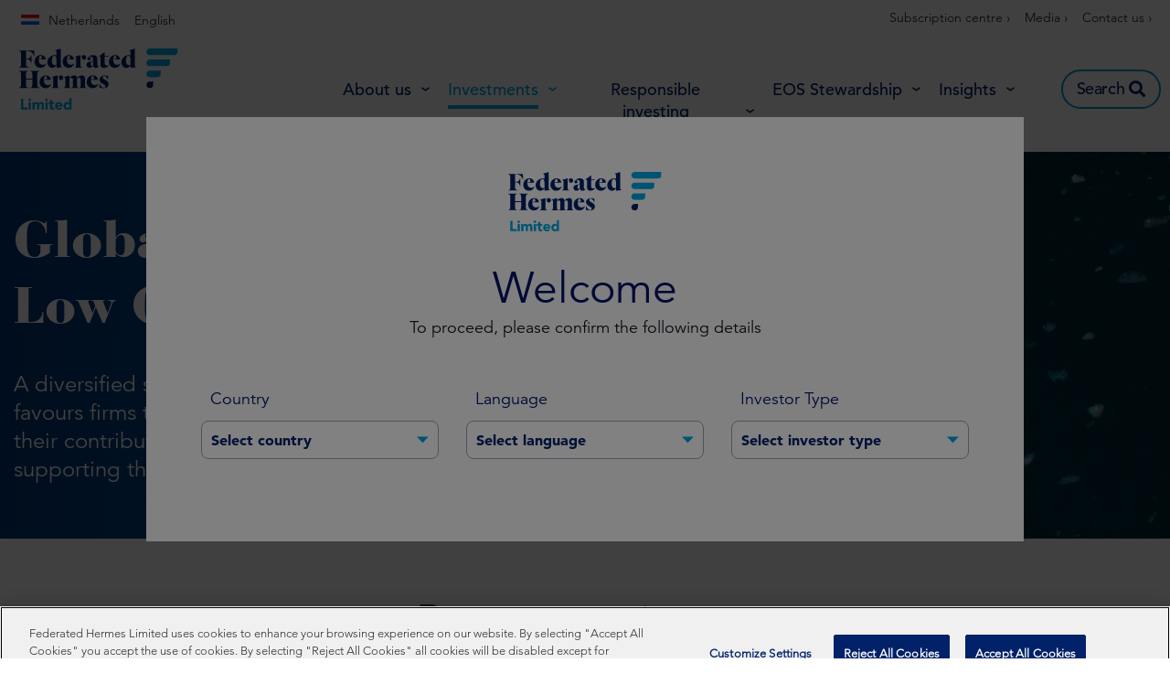

--- FILE ---
content_type: text/html; charset=UTF-8
request_url: https://www.hermes-investment.com/nl/en/professional/investments/equity/global-equity-low-carbon/
body_size: 57681
content:
<!DOCTYPE html>
<html lang="en-US" prefix="og: http://ogp.me/ns#">
<head>
	<meta charset="UTF-8">
	<meta name="viewport" content="width=device-width, initial-scale=1.0, viewport-fit=cover" />		<script></script><meta name='robots' content='max-image-preview:large' />
<script>var dataLayer = [ {"type":"post","subtype":"page","context":{"is_front_page":false,"is_singular":true,"is_archive":false,"is_home":false,"is_search":false,"is_404":false,"is_post_type_archive":false,"is_tax":false},"user":{"role":[]},"blog":{"url":"https:\/\/www.hermes-investment.com\/nl\/en\/professional","id":81},"network":{"url":"https:\/\/www.hermes-investment.com","id":1},"post":{"ID":6755,"slug":"global-equity-low-carbon","author_ID":102,"author_slug":"Magdalena Kozio\u0142ek","published":"2022-01-21 07:13:05","modified":"2025-05-27 07:33:18","comments":0,"template":"","thumbnail":"https:\/\/www.hermes-investment.com\/uploads\/2021\/10\/c59b7f4b7b35996d7922aa52e776a6c7\/tackling-the-climate-crisis.png"}} ];</script>
		<!-- Google Tag Manager -->
		<script>(function(w,d,s,l,i){w[l]=w[l]||[];w[l].push({'gtm.start':
		new Date().getTime(),event:'gtm.js'});var f=d.getElementsByTagName(s)[0],
		j=d.createElement(s),dl=l!='dataLayer'?'&l='+l:'';j.async=true;j.src=
		'https://www.googletagmanager.com/gtm.js?id='+i+dl;f.parentNode.insertBefore(j,f);
		})(window,document,'script','dataLayer','GTM-KM3LDL');</script>
		<!-- End Google Tag Manager -->
		<title>Global Equity Low Carbon | Federated Hermes Limited</title>
<meta name="description" content="Seeking long-term capital appreciation by investing in global equities."/>
<meta name="robots" content="index,follow"/>
<link rel="canonical" href="https://www.hermes-investment.com/nl/en/professional/investments/equity/global-equity-low-carbon/" />
<meta property="og:locale" content="en_US">
<meta property="og:type" content="article">
<meta property="og:title" content="Global Equity Low Carbon | Federated Hermes Limited">
<meta property="og:description" content="Global Equity Low Carbon A diversified strategy that avoids fossil fuels and favours firms that are managing and mitigating their contribution to climate change and supporting the low-carbon transition. Reasons to invest Strong foundation Launched in March 2016, the Strategy builds on the core investment process of the Global Equity Strategy, which has its inception […]">
<meta property="og:url" content="https://www.hermes-investment.com/nl/en/professional/investments/equity/global-equity-low-carbon/">
<meta property="og:site_name" content="Netherlands">
<meta property="og:updated_time" content="2025-05-27T07:33:18+00:00">
<meta property="og:image" content="https://www.hermes-investment.com/uploads/2021/10/c59b7f4b7b35996d7922aa52e776a6c7/tackling-the-climate-crisis.png">
<meta property="og:image:secure_url" content="https://www.hermes-investment.com/uploads/2021/10/c59b7f4b7b35996d7922aa52e776a6c7/tackling-the-climate-crisis.png">
<meta property="og:image:width" content="1920">
<meta property="og:image:height" content="600">
<meta property="og:image:alt" content="Melting glacier as a result of the climate crisis">
<meta property="og:image:type" content="image/png">
<meta name="twitter:card" content="summary_large_image">
<meta name="twitter:title" content="Global Equity Low Carbon | Federated Hermes Limited">
<meta name="twitter:description" content="Global Equity Low Carbon A diversified strategy that avoids fossil fuels and favours firms that are managing and mitigating their contribution to climate change and supporting the low-carbon transition. Reasons to invest Strong foundation Launched in March 2016, the Strategy builds on the core investment process of the Global Equity Strategy, which has its inception […]">
<meta name="twitter:image" content="https://www.hermes-investment.com/uploads/2021/10/c59b7f4b7b35996d7922aa52e776a6c7/tackling-the-climate-crisis.png">
<link rel='dns-prefetch' href='//www.hermes-investment.com' />
<script>window.docdone=!1,window.addEventListener("load",(()=>{const e=document.querySelectorAll("[data-ksys-app-template-id]").length>0?3e4:5e3,d=setTimeout((()=>{window.docdone=!0,clearTimeout(d)}),e)}));</script><link rel='stylesheet' id='wp-block-library-css' href='https://www.hermes-investment.com/nl/en/professional/wp-includes/css/dist/block-library/style.min.css?ver=6.5.5' type='text/css' media='all' />
<style id='classic-theme-styles-inline-css' type='text/css'>
/*! This file is auto-generated */
.wp-block-button__link{color:#fff;background-color:#32373c;border-radius:9999px;box-shadow:none;text-decoration:none;padding:calc(.667em + 2px) calc(1.333em + 2px);font-size:1.125em}.wp-block-file__button{background:#32373c;color:#fff;text-decoration:none}
</style>
<style id='global-styles-inline-css' type='text/css'>
body{--wp--preset--color--black: #000000;--wp--preset--color--cyan-bluish-gray: #abb8c3;--wp--preset--color--white: #ffffff;--wp--preset--color--pale-pink: #f78da7;--wp--preset--color--vivid-red: #cf2e2e;--wp--preset--color--luminous-vivid-orange: #ff6900;--wp--preset--color--luminous-vivid-amber: #fcb900;--wp--preset--color--light-green-cyan: #7bdcb5;--wp--preset--color--vivid-green-cyan: #00d084;--wp--preset--color--pale-cyan-blue: #8ed1fc;--wp--preset--color--vivid-cyan-blue: #0693e3;--wp--preset--color--vivid-purple: #9b51e0;--wp--preset--gradient--vivid-cyan-blue-to-vivid-purple: linear-gradient(135deg,rgba(6,147,227,1) 0%,rgb(155,81,224) 100%);--wp--preset--gradient--light-green-cyan-to-vivid-green-cyan: linear-gradient(135deg,rgb(122,220,180) 0%,rgb(0,208,130) 100%);--wp--preset--gradient--luminous-vivid-amber-to-luminous-vivid-orange: linear-gradient(135deg,rgba(252,185,0,1) 0%,rgba(255,105,0,1) 100%);--wp--preset--gradient--luminous-vivid-orange-to-vivid-red: linear-gradient(135deg,rgba(255,105,0,1) 0%,rgb(207,46,46) 100%);--wp--preset--gradient--very-light-gray-to-cyan-bluish-gray: linear-gradient(135deg,rgb(238,238,238) 0%,rgb(169,184,195) 100%);--wp--preset--gradient--cool-to-warm-spectrum: linear-gradient(135deg,rgb(74,234,220) 0%,rgb(151,120,209) 20%,rgb(207,42,186) 40%,rgb(238,44,130) 60%,rgb(251,105,98) 80%,rgb(254,248,76) 100%);--wp--preset--gradient--blush-light-purple: linear-gradient(135deg,rgb(255,206,236) 0%,rgb(152,150,240) 100%);--wp--preset--gradient--blush-bordeaux: linear-gradient(135deg,rgb(254,205,165) 0%,rgb(254,45,45) 50%,rgb(107,0,62) 100%);--wp--preset--gradient--luminous-dusk: linear-gradient(135deg,rgb(255,203,112) 0%,rgb(199,81,192) 50%,rgb(65,88,208) 100%);--wp--preset--gradient--pale-ocean: linear-gradient(135deg,rgb(255,245,203) 0%,rgb(182,227,212) 50%,rgb(51,167,181) 100%);--wp--preset--gradient--electric-grass: linear-gradient(135deg,rgb(202,248,128) 0%,rgb(113,206,126) 100%);--wp--preset--gradient--midnight: linear-gradient(135deg,rgb(2,3,129) 0%,rgb(40,116,252) 100%);--wp--preset--font-size--small: 13px;--wp--preset--font-size--medium: 20px;--wp--preset--font-size--large: 36px;--wp--preset--font-size--x-large: 42px;--wp--preset--spacing--20: 0.44rem;--wp--preset--spacing--30: 0.67rem;--wp--preset--spacing--40: 1rem;--wp--preset--spacing--50: 1.5rem;--wp--preset--spacing--60: 2.25rem;--wp--preset--spacing--70: 3.38rem;--wp--preset--spacing--80: 5.06rem;--wp--preset--shadow--natural: 6px 6px 9px rgba(0, 0, 0, 0.2);--wp--preset--shadow--deep: 12px 12px 50px rgba(0, 0, 0, 0.4);--wp--preset--shadow--sharp: 6px 6px 0px rgba(0, 0, 0, 0.2);--wp--preset--shadow--outlined: 6px 6px 0px -3px rgba(255, 255, 255, 1), 6px 6px rgba(0, 0, 0, 1);--wp--preset--shadow--crisp: 6px 6px 0px rgba(0, 0, 0, 1);}:where(.is-layout-flex){gap: 0.5em;}:where(.is-layout-grid){gap: 0.5em;}body .is-layout-flex{display: flex;}body .is-layout-flex{flex-wrap: wrap;align-items: center;}body .is-layout-flex > *{margin: 0;}body .is-layout-grid{display: grid;}body .is-layout-grid > *{margin: 0;}:where(.wp-block-columns.is-layout-flex){gap: 2em;}:where(.wp-block-columns.is-layout-grid){gap: 2em;}:where(.wp-block-post-template.is-layout-flex){gap: 1.25em;}:where(.wp-block-post-template.is-layout-grid){gap: 1.25em;}.has-black-color{color: var(--wp--preset--color--black) !important;}.has-cyan-bluish-gray-color{color: var(--wp--preset--color--cyan-bluish-gray) !important;}.has-white-color{color: var(--wp--preset--color--white) !important;}.has-pale-pink-color{color: var(--wp--preset--color--pale-pink) !important;}.has-vivid-red-color{color: var(--wp--preset--color--vivid-red) !important;}.has-luminous-vivid-orange-color{color: var(--wp--preset--color--luminous-vivid-orange) !important;}.has-luminous-vivid-amber-color{color: var(--wp--preset--color--luminous-vivid-amber) !important;}.has-light-green-cyan-color{color: var(--wp--preset--color--light-green-cyan) !important;}.has-vivid-green-cyan-color{color: var(--wp--preset--color--vivid-green-cyan) !important;}.has-pale-cyan-blue-color{color: var(--wp--preset--color--pale-cyan-blue) !important;}.has-vivid-cyan-blue-color{color: var(--wp--preset--color--vivid-cyan-blue) !important;}.has-vivid-purple-color{color: var(--wp--preset--color--vivid-purple) !important;}.has-black-background-color{background-color: var(--wp--preset--color--black) !important;}.has-cyan-bluish-gray-background-color{background-color: var(--wp--preset--color--cyan-bluish-gray) !important;}.has-white-background-color{background-color: var(--wp--preset--color--white) !important;}.has-pale-pink-background-color{background-color: var(--wp--preset--color--pale-pink) !important;}.has-vivid-red-background-color{background-color: var(--wp--preset--color--vivid-red) !important;}.has-luminous-vivid-orange-background-color{background-color: var(--wp--preset--color--luminous-vivid-orange) !important;}.has-luminous-vivid-amber-background-color{background-color: var(--wp--preset--color--luminous-vivid-amber) !important;}.has-light-green-cyan-background-color{background-color: var(--wp--preset--color--light-green-cyan) !important;}.has-vivid-green-cyan-background-color{background-color: var(--wp--preset--color--vivid-green-cyan) !important;}.has-pale-cyan-blue-background-color{background-color: var(--wp--preset--color--pale-cyan-blue) !important;}.has-vivid-cyan-blue-background-color{background-color: var(--wp--preset--color--vivid-cyan-blue) !important;}.has-vivid-purple-background-color{background-color: var(--wp--preset--color--vivid-purple) !important;}.has-black-border-color{border-color: var(--wp--preset--color--black) !important;}.has-cyan-bluish-gray-border-color{border-color: var(--wp--preset--color--cyan-bluish-gray) !important;}.has-white-border-color{border-color: var(--wp--preset--color--white) !important;}.has-pale-pink-border-color{border-color: var(--wp--preset--color--pale-pink) !important;}.has-vivid-red-border-color{border-color: var(--wp--preset--color--vivid-red) !important;}.has-luminous-vivid-orange-border-color{border-color: var(--wp--preset--color--luminous-vivid-orange) !important;}.has-luminous-vivid-amber-border-color{border-color: var(--wp--preset--color--luminous-vivid-amber) !important;}.has-light-green-cyan-border-color{border-color: var(--wp--preset--color--light-green-cyan) !important;}.has-vivid-green-cyan-border-color{border-color: var(--wp--preset--color--vivid-green-cyan) !important;}.has-pale-cyan-blue-border-color{border-color: var(--wp--preset--color--pale-cyan-blue) !important;}.has-vivid-cyan-blue-border-color{border-color: var(--wp--preset--color--vivid-cyan-blue) !important;}.has-vivid-purple-border-color{border-color: var(--wp--preset--color--vivid-purple) !important;}.has-vivid-cyan-blue-to-vivid-purple-gradient-background{background: var(--wp--preset--gradient--vivid-cyan-blue-to-vivid-purple) !important;}.has-light-green-cyan-to-vivid-green-cyan-gradient-background{background: var(--wp--preset--gradient--light-green-cyan-to-vivid-green-cyan) !important;}.has-luminous-vivid-amber-to-luminous-vivid-orange-gradient-background{background: var(--wp--preset--gradient--luminous-vivid-amber-to-luminous-vivid-orange) !important;}.has-luminous-vivid-orange-to-vivid-red-gradient-background{background: var(--wp--preset--gradient--luminous-vivid-orange-to-vivid-red) !important;}.has-very-light-gray-to-cyan-bluish-gray-gradient-background{background: var(--wp--preset--gradient--very-light-gray-to-cyan-bluish-gray) !important;}.has-cool-to-warm-spectrum-gradient-background{background: var(--wp--preset--gradient--cool-to-warm-spectrum) !important;}.has-blush-light-purple-gradient-background{background: var(--wp--preset--gradient--blush-light-purple) !important;}.has-blush-bordeaux-gradient-background{background: var(--wp--preset--gradient--blush-bordeaux) !important;}.has-luminous-dusk-gradient-background{background: var(--wp--preset--gradient--luminous-dusk) !important;}.has-pale-ocean-gradient-background{background: var(--wp--preset--gradient--pale-ocean) !important;}.has-electric-grass-gradient-background{background: var(--wp--preset--gradient--electric-grass) !important;}.has-midnight-gradient-background{background: var(--wp--preset--gradient--midnight) !important;}.has-small-font-size{font-size: var(--wp--preset--font-size--small) !important;}.has-medium-font-size{font-size: var(--wp--preset--font-size--medium) !important;}.has-large-font-size{font-size: var(--wp--preset--font-size--large) !important;}.has-x-large-font-size{font-size: var(--wp--preset--font-size--x-large) !important;}
.wp-block-navigation a:where(:not(.wp-element-button)){color: inherit;}
:where(.wp-block-post-template.is-layout-flex){gap: 1.25em;}:where(.wp-block-post-template.is-layout-grid){gap: 1.25em;}
:where(.wp-block-columns.is-layout-flex){gap: 2em;}:where(.wp-block-columns.is-layout-grid){gap: 2em;}
.wp-block-pullquote{font-size: 1.5em;line-height: 1.6;}
</style>
<link rel='stylesheet' id='menu-image-css' href='https://www.hermes-investment.com/nl/en/professional/wp-content/plugins/menu-image/menu-image.css?ver=1.1' type='text/css' media='all' />
<link rel='stylesheet' id='blank-theme-style-css' href='https://www.hermes-investment.com/nl/en/professional/wp-content/themes/blank-theme/style.css?ver=6.5.5' type='text/css' media='all' />
<link rel='stylesheet' id='kurtosys-elements-css' href='https://www.hermes-investment.com/nl/en/professional/wp-content/plugins/kurtosys-elements/assets/css/kurtosys-elements.css?ver=1.15.9' type='text/css' media='all' />
<link rel='stylesheet' id='kurtosys-elements-skin-css' href='https://www.hermes-investment.com/nl/en/professional/wp-content/plugins/kurtosys-elements/assets/css/kurtosys-elements-skin.css?ver=1.15.9' type='text/css' media='all' />
<link rel='stylesheet' id='font-awesome-css' href='https://www.hermes-investment.com/nl/en/professional/wp-content/plugins/elementor/assets/lib/font-awesome/css/font-awesome.min.css?ver=4.7.0' type='text/css' media='all' />
<link rel='stylesheet' id='kurtosys-menu-public-css' href='https://www.hermes-investment.com/nl/en/professional/wp-content/plugins/kurtosys-menu/assets/public/css/public.css?ver=1.5.8.3' type='text/css' media='all' />
<link rel='stylesheet' id='cherry-handler-css-css' href='https://www.hermes-investment.com/nl/en/professional/wp-content/plugins/kurtosys-menu/cherry-framework/modules/cherry-handler/assets/css/cherry-handler-styles.min.css?ver=1.5.11' type='text/css' media='all' />
<link rel='stylesheet' id='elementor-icons-css' href='https://www.hermes-investment.com/nl/en/professional/wp-content/plugins/elementor/assets/lib/eicons/css/elementor-icons.min.css?ver=5.17.0' type='text/css' media='all' />
<link rel='stylesheet' id='elementor-frontend-legacy-css' href='https://www.hermes-investment.com/nl/en/professional/wp-content/plugins/elementor/assets/css/frontend-legacy.min.css?ver=3.10.2' type='text/css' media='all' />
<link rel='stylesheet' id='elementor-frontend-css' href='https://www.hermes-investment.com/nl/en/professional/wp-content/plugins/elementor/assets/css/frontend.min.css?ver=3.10.2' type='text/css' media='all' />
<style id='elementor-frontend-inline-css' type='text/css'>
.elementor-1702 .elementor-element.elementor-element-ff94125 > .elementor-element-populated > .elementor-widget-wrap{padding:0px 0px 0px 0px;}.elementor-1702 .elementor-element.elementor-element-0704717.elementor-position-right .elementor-image-box-img{margin-left:5px;}.elementor-1702 .elementor-element.elementor-element-0704717.elementor-position-left .elementor-image-box-img{margin-right:5px;}.elementor-1702 .elementor-element.elementor-element-0704717.elementor-position-top .elementor-image-box-img{margin-bottom:5px;}.elementor-1702 .elementor-element.elementor-element-0704717 .elementor-image-box-wrapper .elementor-image-box-img{width:100%;}.elementor-1702 .elementor-element.elementor-element-0704717 .elementor-image-box-img img{transition-duration:0.3s;}.elementor-1702 .elementor-element.elementor-element-0704717 .elementor-image-box-title{margin-bottom:5px;}.elementor-1702 .elementor-element.elementor-element-0704717 > .elementor-widget-container{padding:0px 0px 5px 0px;}.elementor-1702 .elementor-element.elementor-element-9daf4e7 .kurtosys-listing-dynamic-field .kurtosys-listing-dynamic-field__inline-wrap{width:auto;}.elementor-1702 .elementor-element.elementor-element-9daf4e7 .kurtosys-listing-dynamic-field .kurtosys-listing-dynamic-field__content{width:auto;}.elementor-1702 .elementor-element.elementor-element-9daf4e7 .kurtosys-listing-dynamic-field{justify-content:center;}.elementor-1702 .elementor-element.elementor-element-9daf4e7 > .elementor-widget-container{padding:0px 0px 5px 0px;}.elementor-1702 .elementor-element.elementor-element-341f799 .kurtosys-listing-dynamic-field .kurtosys-listing-dynamic-field__inline-wrap{width:auto;}.elementor-1702 .elementor-element.elementor-element-341f799 .kurtosys-listing-dynamic-field .kurtosys-listing-dynamic-field__content{width:auto;}.elementor-1702 .elementor-element.elementor-element-341f799 .kurtosys-listing-dynamic-field{justify-content:center;}.elementor-1702 .elementor-element.elementor-element-69b3d9f{padding:0px 0px 30px 0px;}@media(max-width:767px){.elementor-1702 .elementor-element.elementor-element-0704717 .elementor-image-box-img{margin-bottom:5px;}}
.elementor-kit-1238{--e-global-color-primary:#6EC1E4;--e-global-color-secondary:#54595F;--e-global-color-text:#7A7A7A;--e-global-color-accent:#61CE70;--e-global-color-14988f07:#4054B2;--e-global-color-66ad2ad7:#23A455;--e-global-color-5b60d0cb:#000;--e-global-color-729e68e5:#FFF;--e-global-typography-primary-font-family:"Roboto";--e-global-typography-primary-font-weight:600;--e-global-typography-secondary-font-family:"Roboto Slab";--e-global-typography-secondary-font-weight:400;--e-global-typography-text-font-family:"Roboto";--e-global-typography-text-font-weight:400;--e-global-typography-accent-font-family:"Roboto";--e-global-typography-accent-font-weight:500;}.elementor-section.elementor-section-boxed > .elementor-container{max-width:1300px;}.e-con{--container-max-width:1300px;}.elementor-widget:not(:last-child){margin-bottom:0px;}.elementor-element{--widgets-spacing:0px;}{}h1.entry-title{display:var(--page-title-display);}.elementor-kit-1238 e-page-transition{background-color:#FFBC7D;}@media(max-width:1024px){.elementor-section.elementor-section-boxed > .elementor-container{max-width:1024px;}.e-con{--container-max-width:1024px;}}@media(max-width:767px){.elementor-section.elementor-section-boxed > .elementor-container{max-width:767px;}.e-con{--container-max-width:767px;}}
.elementor-widget-heading .elementor-heading-title{color:var( --e-global-color-primary );font-family:var( --e-global-typography-primary-font-family ), Sans-serif;font-weight:var( --e-global-typography-primary-font-weight );}.elementor-widget-image .widget-image-caption{color:var( --e-global-color-text );font-family:var( --e-global-typography-text-font-family ), Sans-serif;font-weight:var( --e-global-typography-text-font-weight );}.elementor-widget-text-editor{color:var( --e-global-color-text );font-family:var( --e-global-typography-text-font-family ), Sans-serif;font-weight:var( --e-global-typography-text-font-weight );}.elementor-widget-text-editor.elementor-drop-cap-view-stacked .elementor-drop-cap{background-color:var( --e-global-color-primary );}.elementor-widget-text-editor.elementor-drop-cap-view-framed .elementor-drop-cap, .elementor-widget-text-editor.elementor-drop-cap-view-default .elementor-drop-cap{color:var( --e-global-color-primary );border-color:var( --e-global-color-primary );}.elementor-widget-button .elementor-button{font-family:var( --e-global-typography-accent-font-family ), Sans-serif;font-weight:var( --e-global-typography-accent-font-weight );background-color:var( --e-global-color-accent );}.elementor-widget-divider{--divider-color:var( --e-global-color-secondary );}.elementor-widget-divider .elementor-divider__text{color:var( --e-global-color-secondary );font-family:var( --e-global-typography-secondary-font-family ), Sans-serif;font-weight:var( --e-global-typography-secondary-font-weight );}.elementor-widget-divider.elementor-view-stacked .elementor-icon{background-color:var( --e-global-color-secondary );}.elementor-widget-divider.elementor-view-framed .elementor-icon, .elementor-widget-divider.elementor-view-default .elementor-icon{color:var( --e-global-color-secondary );border-color:var( --e-global-color-secondary );}.elementor-widget-divider.elementor-view-framed .elementor-icon, .elementor-widget-divider.elementor-view-default .elementor-icon svg{fill:var( --e-global-color-secondary );}.elementor-widget-image-box .elementor-image-box-title{color:var( --e-global-color-primary );font-family:var( --e-global-typography-primary-font-family ), Sans-serif;font-weight:var( --e-global-typography-primary-font-weight );}.elementor-widget-image-box .elementor-image-box-description{color:var( --e-global-color-text );font-family:var( --e-global-typography-text-font-family ), Sans-serif;font-weight:var( --e-global-typography-text-font-weight );}.elementor-widget-icon.elementor-view-stacked .elementor-icon{background-color:var( --e-global-color-primary );}.elementor-widget-icon.elementor-view-framed .elementor-icon, .elementor-widget-icon.elementor-view-default .elementor-icon{color:var( --e-global-color-primary );border-color:var( --e-global-color-primary );}.elementor-widget-icon.elementor-view-framed .elementor-icon, .elementor-widget-icon.elementor-view-default .elementor-icon svg{fill:var( --e-global-color-primary );}.elementor-widget-icon-box.elementor-view-stacked .elementor-icon{background-color:var( --e-global-color-primary );}.elementor-widget-icon-box.elementor-view-framed .elementor-icon, .elementor-widget-icon-box.elementor-view-default .elementor-icon{fill:var( --e-global-color-primary );color:var( --e-global-color-primary );border-color:var( --e-global-color-primary );}.elementor-widget-icon-box .elementor-icon-box-title{color:var( --e-global-color-primary );}.elementor-widget-icon-box .elementor-icon-box-title, .elementor-widget-icon-box .elementor-icon-box-title a{font-family:var( --e-global-typography-primary-font-family ), Sans-serif;font-weight:var( --e-global-typography-primary-font-weight );}.elementor-widget-icon-box .elementor-icon-box-description{color:var( --e-global-color-text );font-family:var( --e-global-typography-text-font-family ), Sans-serif;font-weight:var( --e-global-typography-text-font-weight );}.elementor-widget-image-gallery .gallery-item .gallery-caption{font-family:var( --e-global-typography-accent-font-family ), Sans-serif;font-weight:var( --e-global-typography-accent-font-weight );}.elementor-widget-icon-list .elementor-icon-list-item:not(:last-child):after{border-color:var( --e-global-color-text );}.elementor-widget-icon-list .elementor-icon-list-icon i{color:var( --e-global-color-primary );}.elementor-widget-icon-list .elementor-icon-list-icon svg{fill:var( --e-global-color-primary );}.elementor-widget-icon-list .elementor-icon-list-text{color:var( --e-global-color-secondary );}.elementor-widget-icon-list .elementor-icon-list-item > .elementor-icon-list-text, .elementor-widget-icon-list .elementor-icon-list-item > a{font-family:var( --e-global-typography-text-font-family ), Sans-serif;font-weight:var( --e-global-typography-text-font-weight );}.elementor-widget-counter .elementor-counter-number-wrapper{color:var( --e-global-color-primary );font-family:var( --e-global-typography-primary-font-family ), Sans-serif;font-weight:var( --e-global-typography-primary-font-weight );}.elementor-widget-counter .elementor-counter-title{color:var( --e-global-color-secondary );font-family:var( --e-global-typography-secondary-font-family ), Sans-serif;font-weight:var( --e-global-typography-secondary-font-weight );}.elementor-widget-progress .elementor-progress-wrapper .elementor-progress-bar{background-color:var( --e-global-color-primary );}.elementor-widget-progress .elementor-title{color:var( --e-global-color-primary );font-family:var( --e-global-typography-text-font-family ), Sans-serif;font-weight:var( --e-global-typography-text-font-weight );}.elementor-widget-testimonial .elementor-testimonial-content{color:var( --e-global-color-text );font-family:var( --e-global-typography-text-font-family ), Sans-serif;font-weight:var( --e-global-typography-text-font-weight );}.elementor-widget-testimonial .elementor-testimonial-name{color:var( --e-global-color-primary );font-family:var( --e-global-typography-primary-font-family ), Sans-serif;font-weight:var( --e-global-typography-primary-font-weight );}.elementor-widget-testimonial .elementor-testimonial-job{color:var( --e-global-color-secondary );font-family:var( --e-global-typography-secondary-font-family ), Sans-serif;font-weight:var( --e-global-typography-secondary-font-weight );}.elementor-widget-tabs .elementor-tab-title, .elementor-widget-tabs .elementor-tab-title a{color:var( --e-global-color-primary );}.elementor-widget-tabs .elementor-tab-title.elementor-active,
					 .elementor-widget-tabs .elementor-tab-title.elementor-active a{color:var( --e-global-color-accent );}.elementor-widget-tabs .elementor-tab-title{font-family:var( --e-global-typography-primary-font-family ), Sans-serif;font-weight:var( --e-global-typography-primary-font-weight );}.elementor-widget-tabs .elementor-tab-content{color:var( --e-global-color-text );font-family:var( --e-global-typography-text-font-family ), Sans-serif;font-weight:var( --e-global-typography-text-font-weight );}.elementor-widget-accordion .elementor-accordion-icon, .elementor-widget-accordion .elementor-accordion-title{color:var( --e-global-color-primary );}.elementor-widget-accordion .elementor-accordion-icon svg{fill:var( --e-global-color-primary );}.elementor-widget-accordion .elementor-active .elementor-accordion-icon, .elementor-widget-accordion .elementor-active .elementor-accordion-title{color:var( --e-global-color-accent );}.elementor-widget-accordion .elementor-active .elementor-accordion-icon svg{fill:var( --e-global-color-accent );}.elementor-widget-accordion .elementor-accordion-title{font-family:var( --e-global-typography-primary-font-family ), Sans-serif;font-weight:var( --e-global-typography-primary-font-weight );}.elementor-widget-accordion .elementor-tab-content{color:var( --e-global-color-text );font-family:var( --e-global-typography-text-font-family ), Sans-serif;font-weight:var( --e-global-typography-text-font-weight );}.elementor-widget-toggle .elementor-toggle-title, .elementor-widget-toggle .elementor-toggle-icon{color:var( --e-global-color-primary );}.elementor-widget-toggle .elementor-toggle-icon svg{fill:var( --e-global-color-primary );}.elementor-widget-toggle .elementor-tab-title.elementor-active a, .elementor-widget-toggle .elementor-tab-title.elementor-active .elementor-toggle-icon{color:var( --e-global-color-accent );}.elementor-widget-toggle .elementor-toggle-title{font-family:var( --e-global-typography-primary-font-family ), Sans-serif;font-weight:var( --e-global-typography-primary-font-weight );}.elementor-widget-toggle .elementor-tab-content{color:var( --e-global-color-text );font-family:var( --e-global-typography-text-font-family ), Sans-serif;font-weight:var( --e-global-typography-text-font-weight );}.elementor-widget-alert .elementor-alert-title{font-family:var( --e-global-typography-primary-font-family ), Sans-serif;font-weight:var( --e-global-typography-primary-font-weight );}.elementor-widget-alert .elementor-alert-description{font-family:var( --e-global-typography-text-font-family ), Sans-serif;font-weight:var( --e-global-typography-text-font-weight );}.elementor-widget-advanced-filter-box .filter-box-title h2{font-family:var( --e-global-typography-primary-font-family ), Sans-serif;font-weight:var( --e-global-typography-primary-font-weight );}.elementor-widget-advanced-filter-box .kurtosys-search-filter__input, .elementor-widget-advanced-filter-box .kurtosys-search-filter__input::placeholder{font-family:var( --e-global-typography-primary-font-family ), Sans-serif;font-weight:var( --e-global-typography-primary-font-weight );}.elementor-widget-advanced-filter-box .advanced-filter-container-data .search-container .search-wrapper .posts ul li a{font-family:var( --e-global-typography-primary-font-family ), Sans-serif;font-weight:var( --e-global-typography-primary-font-weight );}.elementor-widget-advanced-filter-box .placeholder > span,
                .elementor-widget-advanced-filter-box .kts-container-selectors label{font-family:var( --e-global-typography-primary-font-family ), Sans-serif;font-weight:var( --e-global-typography-primary-font-weight );}.elementor-widget-advanced-filter-box .kurtosys-remove-all-filters__button{font-family:var( --e-global-typography-primary-font-family ), Sans-serif;font-weight:var( --e-global-typography-primary-font-weight );}.elementor-widget-advanced-filter-box .advanced-active-filters .active-tags .item-tag{font-family:var( --e-global-typography-primary-font-family ), Sans-serif;font-weight:var( --e-global-typography-primary-font-weight );}.elementor-widget-advanced-timeline .slick-dots li span{font-family:var( --e-global-typography-primary-font-family ), Sans-serif;font-weight:var( --e-global-typography-primary-font-weight );}.elementor-widget-advanced-timeline .slick-dots li:hover span{font-family:var( --e-global-typography-primary-font-family ), Sans-serif;font-weight:var( --e-global-typography-primary-font-weight );}.elementor-widget-advanced-timeline .slick-dots li.slick-active span{font-family:var( --e-global-typography-primary-font-family ), Sans-serif;font-weight:var( --e-global-typography-primary-font-weight );}.elementor-widget-dynamic-authors .dynamic-author .kurtosys-dynamic-author-info .kurtosys-dynamic-author-name, 
                .elementor-widget-dynamic-authors .dynamic-author .kurtosys-dynamic-author-info .kurtosys-dynamic-author-name a{font-family:var( --e-global-typography-primary-font-family ), Sans-serif;font-weight:var( --e-global-typography-primary-font-weight );}.elementor-widget-dynamic-share-buttons .dynamic-buttons-grid .share-button{font-family:var( --e-global-typography-text-font-family ), Sans-serif;font-weight:var( --e-global-typography-text-font-weight );}.elementor-widget-filtered-search-results .search-results-amount .amount{font-family:var( --e-global-typography-primary-font-family ), Sans-serif;font-weight:var( --e-global-typography-primary-font-weight );}.elementor-widget-filtered-search-results .search-results-amount .text{font-family:var( --e-global-typography-primary-font-family ), Sans-serif;font-weight:var( --e-global-typography-primary-font-weight );}.elementor-widget-filtered-search-results .search-results-amount .reset-btn{font-family:var( --e-global-typography-primary-font-family ), Sans-serif;font-weight:var( --e-global-typography-primary-font-weight );}.elementor-widget-kurtosys-load-more span.elementor-button, .elementor-widget-kurtosys-load-more .elementor-button{font-family:var( --e-global-typography-accent-font-family ), Sans-serif;font-weight:var( --e-global-typography-accent-font-weight );background-color:var( --e-global-color-accent );}.elementor-widget-post-filters .single-post .title h3{font-family:var( --e-global-typography-primary-font-family ), Sans-serif;font-weight:var( --e-global-typography-primary-font-weight );}.elementor-widget-post-filters .single-post .excerpt-wrapper{font-family:var( --e-global-typography-primary-font-family ), Sans-serif;font-weight:var( --e-global-typography-primary-font-weight );}.elementor-widget-post-filters .single-post .button-wrapper a{font-family:var( --e-global-typography-primary-font-family ), Sans-serif;font-weight:var( --e-global-typography-primary-font-weight );}.elementor-widget-post-filters .table-header .quarter .quarter-text{font-family:var( --e-global-typography-primary-font-family ), Sans-serif;font-weight:var( --e-global-typography-primary-font-weight );}.elementor-widget-post-filters .single-row .quarter{font-family:var( --e-global-typography-primary-font-family ), Sans-serif;font-weight:var( --e-global-typography-primary-font-weight );}.elementor-widget-post-filters .pagination-number{font-family:var( --e-global-typography-primary-font-family ), Sans-serif;font-weight:var( --e-global-typography-primary-font-weight );}.elementor-widget-post-filters .load-more .button{font-family:var( --e-global-typography-primary-font-family ), Sans-serif;font-weight:var( --e-global-typography-primary-font-weight );}.elementor-widget-kurtosys-roll-down-tabs .kurtosys-rdt{border-color:var( --e-global-color-secondary );}.elementor-widget-kurtosys-roll-down-tabs .kurtosys-rdt-title{font-family:var( --e-global-typography-primary-font-family ), Sans-serif;font-weight:var( --e-global-typography-primary-font-weight );color:var( --e-global-color-secondary );}.elementor-widget-kurtosys-roll-down-tabs .kurtosys-rdt-excerpt p{font-family:var( --e-global-typography-text-font-family ), Sans-serif;font-weight:var( --e-global-typography-text-font-weight );}.elementor-widget-kurtosys-roll-down-tabs .roll-down-tabs-button{font-family:var( --e-global-typography-accent-font-family ), Sans-serif;font-weight:var( --e-global-typography-accent-font-weight );background-color:var( --e-global-color-accent );}.elementor-widget-kurtosys-roll-down-tabs .kurtosys-rdt-expandable-tab{font-family:var( --e-global-typography-accent-font-family ), Sans-serif;font-weight:var( --e-global-typography-accent-font-weight );}.elementor-widget-kurtosys-roll-down-tabs .kurtosys-rdt-expandable-tab, .elementor-widget-kurtosys-roll-down-tabs .kurtosys-rdt-expandable-tab p{color:var( --e-global-color-secondary );}.elementor-widget-kurtosys-tags-list .box{font-family:var( --e-global-typography-text-font-family ), Sans-serif;font-weight:var( --e-global-typography-text-font-weight );color:var( --e-global-color-secondary );}.elementor-widget-kurtosys-tags-list .box a{color:var( --e-global-color-secondary );}.elementor-widget-kurtosys-tags-list .box:hover{color:var( --e-global-color-secondary );}.elementor-widget-kurtosys-tags-list .box:hover a{color:var( --e-global-color-secondary );}.elementor-widget-kurtosys-hamburger-panel .kurtosys-hamburger-panel__toggle{background-color:var( --e-global-color-primary );}.elementor-widget-kurtosys-hamburger-panel .kurtosys-hamburger-panel__toggle:hover{background-color:var( --e-global-color-primary );}.elementor-widget-kurtosys-hamburger-panel .kurtosys-hamburger-panel__toggle-label{font-family:var( --e-global-typography-primary-font-family ), Sans-serif;font-weight:var( --e-global-typography-primary-font-weight );}.elementor-widget-kurtosys-hamburger-panel .kurtosys-hamburger-panel__toggle:hover .kurtosys-hamburger-panel__toggle-label{font-family:var( --e-global-typography-primary-font-family ), Sans-serif;font-weight:var( --e-global-typography-primary-font-weight );}.elementor-widget-kurtosys-logo .kurtosys-logo__text{color:var( --e-global-color-accent );font-family:var( --e-global-typography-primary-font-family ), Sans-serif;font-weight:var( --e-global-typography-primary-font-weight );}.elementor-widget-kurtosys-carousel  .kurtosys-carousel__content .kurtosys-carousel__item-title, .elementor-widget-kurtosys-carousel .kurtosys-banner__title{font-family:var( --e-global-typography-text-font-family ), Sans-serif;font-weight:var( --e-global-typography-text-font-weight );}.elementor-widget-kurtosys-carousel .kurtosys-carousel__content .kurtosys-carousel__item-text{color:var( --e-global-color-text );}.elementor-widget-kurtosys-carousel .kurtosys-banner__text{color:var( --e-global-color-text );}.elementor-widget-kurtosys-carousel  .kurtosys-carousel__content .kurtosys-carousel__item-text, .elementor-widget-kurtosys-carousel .kurtosys-banner__text{font-family:var( --e-global-typography-text-font-family ), Sans-serif;font-weight:var( --e-global-typography-text-font-weight );}.elementor-widget-kurtosys-carousel  .kurtosys-carousel__content .kurtosys-carousel__item-button{font-family:var( --e-global-typography-accent-font-family ), Sans-serif;font-weight:var( --e-global-typography-accent-font-weight );}.elementor-widget-kurtosys-carousel .kurtosys-carousel__content .kurtosys-carousel__item-button{background-color:var( --e-global-color-primary );}.elementor-widget-kurtosys-carousel .kurtosys-carousel .kurtosys-arrow{background-color:var( --e-global-color-primary );}.elementor-widget-kurtosys-carousel .kurtosys-carousel .kurtosys-arrow:hover{background-color:var( --e-global-color-primary );}.elementor-widget-kurtosys-carousel .kurtosys-carousel .kurtosys-slick-dots li span{background-color:var( --e-global-color-text );}.elementor-widget-kurtosys-carousel .kurtosys-carousel .kurtosys-slick-dots li span:hover{background-color:var( --e-global-color-primary );}.elementor-widget-kurtosys-carousel .kurtosys-carousel .kurtosys-slick-dots li.slick-active span{background-color:var( --e-global-color-accent );}.elementor-widget-kurtosys-animated-box .kurtosys-animated-box__front{background-color:var( --e-global-color-primary );}.elementor-widget-kurtosys-animated-box .kurtosys-animated-box__back{background-color:var( --e-global-color-secondary );}.elementor-widget-kurtosys-animated-box .kurtosys-animated-box__title--front{font-family:var( --e-global-typography-text-font-family ), Sans-serif;font-weight:var( --e-global-typography-text-font-weight );}.elementor-widget-kurtosys-animated-box .kurtosys-animated-box__title--back{font-family:var( --e-global-typography-text-font-family ), Sans-serif;font-weight:var( --e-global-typography-text-font-weight );}.elementor-widget-kurtosys-animated-box .kurtosys-animated-box__subtitle--front{font-family:var( --e-global-typography-text-font-family ), Sans-serif;font-weight:var( --e-global-typography-text-font-weight );}.elementor-widget-kurtosys-animated-box .kurtosys-animated-box__subtitle--back{font-family:var( --e-global-typography-text-font-family ), Sans-serif;font-weight:var( --e-global-typography-text-font-weight );}.elementor-widget-kurtosys-animated-box .kurtosys-animated-box__description--front{font-family:var( --e-global-typography-text-font-family ), Sans-serif;font-weight:var( --e-global-typography-text-font-weight );}.elementor-widget-kurtosys-animated-box .kurtosys-animated-box__description--back{font-family:var( --e-global-typography-text-font-family ), Sans-serif;font-weight:var( --e-global-typography-text-font-weight );}.elementor-widget-kurtosys-animated-box .kurtosys-animated-box__button{background-color:var( --e-global-color-primary );}.elementor-widget-kurtosys-animated-box  .kurtosys-animated-box__button{font-family:var( --e-global-typography-accent-font-family ), Sans-serif;font-weight:var( --e-global-typography-accent-font-weight );}.elementor-widget-kurtosys-animated-text .kurtosys-animated-text__before-text{color:var( --e-global-color-secondary );font-family:var( --e-global-typography-primary-font-family ), Sans-serif;font-weight:var( --e-global-typography-primary-font-weight );}.elementor-widget-kurtosys-animated-text .kurtosys-animated-text__animated-text{color:var( --e-global-color-primary );font-family:var( --e-global-typography-secondary-font-family ), Sans-serif;font-weight:var( --e-global-typography-secondary-font-weight );}.elementor-widget-kurtosys-animated-text .kurtosys-animated-text__animated-text-item:after{background-color:var( --e-global-color-primary );}.elementor-widget-kurtosys-animated-text .kurtosys-animated-text__after-text{color:var( --e-global-color-text );font-family:var( --e-global-typography-primary-font-family ), Sans-serif;font-weight:var( --e-global-typography-primary-font-weight );}.elementor-widget-kurtosys-banner .kurtosys-banner__title{font-family:var( --e-global-typography-text-font-family ), Sans-serif;font-weight:var( --e-global-typography-text-font-weight );}.elementor-widget-kurtosys-banner .kurtosys-banner__text{font-family:var( --e-global-typography-text-font-family ), Sans-serif;font-weight:var( --e-global-typography-text-font-weight );}.elementor-widget-kurtosys-button .kurtosys-button__plane-normal{background-color:var( --e-global-color-primary );}.elementor-widget-kurtosys-button .kurtosys-button__plane-hover{background-color:var( --e-global-color-secondary );}.elementor-widget-kurtosys-button  .kurtosys-button__state-normal .kurtosys-button__label{font-family:var( --e-global-typography-primary-font-family ), Sans-serif;font-weight:var( --e-global-typography-primary-font-weight );}.elementor-widget-kurtosys-button  .kurtosys-button__state-hover .kurtosys-button__label{font-family:var( --e-global-typography-primary-font-family ), Sans-serif;font-weight:var( --e-global-typography-primary-font-weight );}.elementor-widget-kurtosys-countdown-timer .kurtosys-countdown-timer__item{border-color:var( --e-global-color-text );}.elementor-widget-kurtosys-countdown-timer .kurtosys-countdown-timer__item-label{color:var( --e-global-color-text );font-family:var( --e-global-typography-text-font-family ), Sans-serif;font-weight:var( --e-global-typography-text-font-weight );}.elementor-widget-kurtosys-countdown-timer .kurtosys-countdown-timer__item-value{color:var( --e-global-color-primary );font-family:var( --e-global-typography-primary-font-family ), Sans-serif;font-weight:var( --e-global-typography-primary-font-weight );}.elementor-widget-kurtosys-download-button  .kurtosys-download__label{font-family:var( --e-global-typography-accent-font-family ), Sans-serif;font-weight:var( --e-global-typography-accent-font-weight );}.elementor-widget-kurtosys-download-button  .kurtosys-download__sub-label{font-family:var( --e-global-typography-accent-font-family ), Sans-serif;font-weight:var( --e-global-typography-accent-font-weight );}.elementor-widget-kurtosys-download-button .kurtosys-download:hover .kurtosys-download__label{font-family:var( --e-global-typography-accent-font-family ), Sans-serif;font-weight:var( --e-global-typography-accent-font-weight );}.elementor-widget-kurtosys-download-button .kurtosys-download:hover .kurtosys-download__sub-label{font-family:var( --e-global-typography-accent-font-family ), Sans-serif;font-weight:var( --e-global-typography-accent-font-weight );}.elementor-widget-kurtosys-dropbar .kurtosys-dropbar__button-text{font-family:var( --e-global-typography-accent-font-family ), Sans-serif;font-weight:var( --e-global-typography-accent-font-weight );}.elementor-widget-kurtosys-dropbar .kurtosys-dropbar__content{font-family:var( --e-global-typography-text-font-family ), Sans-serif;font-weight:var( --e-global-typography-text-font-weight );}.elementor-widget-kurtosys-posts .kurtosys-posts .entry-title a{color:var( --e-global-color-secondary );}.elementor-widget-kurtosys-posts .kurtosys-posts .entry-title a:hover{color:var( --e-global-color-secondary );}.elementor-widget-kurtosys-posts .kurtosys-posts .entry-title{font-family:var( --e-global-typography-text-font-family ), Sans-serif;font-weight:var( --e-global-typography-text-font-weight );}.elementor-widget-kurtosys-posts .kurtosys-posts .post-meta{color:var( --e-global-color-text );font-family:var( --e-global-typography-text-font-family ), Sans-serif;font-weight:var( --e-global-typography-text-font-weight );}.elementor-widget-kurtosys-posts .kurtosys-posts .entry-excerpt{font-family:var( --e-global-typography-text-font-family ), Sans-serif;font-weight:var( --e-global-typography-text-font-weight );}.elementor-widget-kurtosys-posts .kurtosys-posts .kurtosys-more{background-color:var( --e-global-color-primary );}.elementor-widget-kurtosys-posts  .kurtosys-posts .kurtosys-more{font-family:var( --e-global-typography-text-font-family ), Sans-serif;font-weight:var( --e-global-typography-text-font-weight );}.elementor-widget-kurtosys-posts .kurtosys-posts .kurtosys-more:hover{background-color:var( --e-global-color-primary );}.elementor-widget-kurtosys-posts .kurtosys-posts .kurtosys-arrow{background-color:var( --e-global-color-primary );}.elementor-widget-kurtosys-posts .kurtosys-posts .kurtosys-arrow:hover{background-color:var( --e-global-color-primary );}.elementor-widget-kurtosys-posts .kurtosys-carousel .kurtosys-slick-dots li span{background-color:var( --e-global-color-text );}.elementor-widget-kurtosys-posts .kurtosys-carousel .kurtosys-slick-dots li span:hover{background-color:var( --e-global-color-primary );}.elementor-widget-kurtosys-posts .kurtosys-carousel .kurtosys-slick-dots li.slick-active span{background-color:var( --e-global-color-accent );}.elementor-widget-kurtosys-posts .kurtosys-title-fields__item-label{font-family:var( --e-global-typography-primary-font-family ), Sans-serif;font-weight:var( --e-global-typography-primary-font-weight );}.elementor-widget-kurtosys-posts .kurtosys-content-fields__item-label{font-family:var( --e-global-typography-primary-font-family ), Sans-serif;font-weight:var( --e-global-typography-primary-font-weight );}.elementor-widget-kurtosys-progress-bar .kurtosys-progress-bar__title-text{font-family:var( --e-global-typography-primary-font-family ), Sans-serif;font-weight:var( --e-global-typography-primary-font-weight );}.elementor-widget-kurtosys-progress-bar .kurtosys-progress-bar__percent{font-family:var( --e-global-typography-primary-font-family ), Sans-serif;font-weight:var( --e-global-typography-primary-font-weight );}.elementor-widget-kurtosys-slider .kurtosys-slider .slider-pro .kurtosys-slider__item{background-color:var( --e-global-color-secondary );}.elementor-widget-kurtosys-slider .kurtosys-slider .sp-image-container:after{background-color:var( --e-global-color-secondary );}.elementor-widget-kurtosys-slider .kurtosys-slider .sp-buttons .sp-button:hover{background-color:var( --e-global-color-primary );}.elementor-widget-kurtosys-slider .kurtosys-slider .sp-buttons .sp-button.sp-selected-button{background-color:var( --e-global-color-primary );}.elementor-widget-kurtosys-slider .kurtosys-slider .sp-thumbnail-container:before{border-color:var( --e-global-color-primary );}.elementor-widget-kurtosys-slider .kurtosys-slider .sp-thumbnail-container:hover:before{border-color:var( --e-global-color-secondary );}.elementor-widget-kurtosys-slider .kurtosys-slider .sp-thumbnail-container.sp-selected-thumbnail:before{border-color:var( --e-global-color-primary );}.elementor-widget-kurtosys-slider .kurtosys-slider__title{font-family:var( --e-global-typography-text-font-family ), Sans-serif;font-weight:var( --e-global-typography-text-font-weight );}.elementor-widget-kurtosys-slider .kurtosys-slider__subtitle{font-family:var( --e-global-typography-text-font-family ), Sans-serif;font-weight:var( --e-global-typography-text-font-weight );}.elementor-widget-kurtosys-slider .kurtosys-slider__desc{font-family:var( --e-global-typography-text-font-family ), Sans-serif;font-weight:var( --e-global-typography-text-font-weight );}.elementor-widget-kurtosys-slider .kurtosys-slider__button--primary{background-color:var( --e-global-color-primary );}.elementor-widget-kurtosys-slider  .kurtosys-slider__button--primary{font-family:var( --e-global-typography-accent-font-family ), Sans-serif;font-weight:var( --e-global-typography-accent-font-weight );}.elementor-widget-kurtosys-slider .kurtosys-slider__button--secondary{background-color:var( --e-global-color-secondary );}.elementor-widget-kurtosys-slider  .kurtosys-slider__button--secondary{font-family:var( --e-global-typography-accent-font-family ), Sans-serif;font-weight:var( --e-global-typography-accent-font-weight );}.elementor-widget-kurtosys-subscribe-form .kurtosys-subscribe-form__input{font-family:var( --e-global-typography-accent-font-family ), Sans-serif;font-weight:var( --e-global-typography-accent-font-weight );}.elementor-widget-kurtosys-subscribe-form .kurtosys-subscribe-form__input:focus{font-family:var( --e-global-typography-accent-font-family ), Sans-serif;font-weight:var( --e-global-typography-accent-font-weight );}.elementor-widget-kurtosys-subscribe-form .kurtosys-subscribe-form__input.mail-invalid{font-family:var( --e-global-typography-accent-font-family ), Sans-serif;font-weight:var( --e-global-typography-accent-font-weight );}.elementor-widget-kurtosys-subscribe-form .kurtosys-subscribe-form__submit{background-color:var( --e-global-color-primary );}.elementor-widget-kurtosys-subscribe-form  .kurtosys-subscribe-form__submit{font-family:var( --e-global-typography-accent-font-family ), Sans-serif;font-weight:var( --e-global-typography-accent-font-weight );}.elementor-widget-kurtosys-subscribe-form .kurtosys-subscribe-form--response-success .kurtosys-subscribe-form__message span{font-family:var( --e-global-typography-accent-font-family ), Sans-serif;font-weight:var( --e-global-typography-accent-font-weight );}.elementor-widget-kurtosys-subscribe-form .kurtosys-subscribe-form--response-error .kurtosys-subscribe-form__message span{font-family:var( --e-global-typography-accent-font-family ), Sans-serif;font-weight:var( --e-global-typography-accent-font-weight );}.elementor-widget-kurtosys-team-member .kurtosys-team-member__name .kurtosys-team-member__name-first{font-family:var( --e-global-typography-text-font-family ), Sans-serif;font-weight:var( --e-global-typography-text-font-weight );}.elementor-widget-kurtosys-team-member .kurtosys-team-member__name .kurtosys-team-member__name-last{font-family:var( --e-global-typography-text-font-family ), Sans-serif;font-weight:var( --e-global-typography-text-font-weight );}.elementor-widget-kurtosys-team-member .kurtosys-team-member__position{font-family:var( --e-global-typography-text-font-family ), Sans-serif;font-weight:var( --e-global-typography-text-font-weight );}.elementor-widget-kurtosys-team-member .kurtosys-team-member__desc{font-family:var( --e-global-typography-primary-font-family ), Sans-serif;font-weight:var( --e-global-typography-primary-font-weight );}.elementor-widget-kurtosys-team-member .kurtosys-team-member__button{background-color:var( --e-global-color-primary );}.elementor-widget-kurtosys-team-member  .kurtosys-team-member__button{font-family:var( --e-global-typography-accent-font-family ), Sans-serif;font-weight:var( --e-global-typography-accent-font-weight );}.elementor-widget-kurtosys-timeline .kurtosys-timeline-item .timeline-item__meta-content{font-family:var( --e-global-typography-primary-font-family ), Sans-serif;font-weight:var( --e-global-typography-primary-font-weight );}.elementor-widget-kurtosys-timeline .kurtosys-timeline-item .timeline-item__card-title{font-family:var( --e-global-typography-primary-font-family ), Sans-serif;font-weight:var( --e-global-typography-primary-font-weight );}.elementor-widget-kurtosys-timeline .kurtosys-timeline-item .timeline-item__card-desc{font-family:var( --e-global-typography-text-font-family ), Sans-serif;font-weight:var( --e-global-typography-text-font-weight );}.elementor-widget-kurtosys-timeline .timeline-item__point-content.timeline-item__point-content--text{font-family:var( --e-global-typography-primary-font-family ), Sans-serif;font-weight:var( --e-global-typography-primary-font-weight );}.elementor-widget-kurtosys-custom-menu > .elementor-widget-container > div > .kurtosys-custom-nav > .kurtosys-custom-nav__item > a{background-color:var( --e-global-color-text );}.elementor-widget-kurtosys-custom-menu  > .elementor-widget-container > div > .kurtosys-custom-nav > .kurtosys-custom-nav__item > a .kurtosys-menu-link-text{font-family:var( --e-global-typography-accent-font-family ), Sans-serif;font-weight:var( --e-global-typography-accent-font-weight );}.elementor-widget-kurtosys-custom-menu  > .elementor-widget-container > div > .kurtosys-custom-nav > .kurtosys-custom-nav__item > a .kurtosys-custom-item-desc.top-level-desc{font-family:var( --e-global-typography-accent-font-family ), Sans-serif;font-weight:var( --e-global-typography-accent-font-weight );}.elementor-widget-kurtosys-custom-menu > .elementor-widget-container > div > .kurtosys-custom-nav > .kurtosys-custom-nav__item > .kurtosys-custom-nav__sub .kurtosys-custom-nav__item > a{background-color:var( --e-global-color-secondary );}.elementor-widget-kurtosys-custom-menu  > .elementor-widget-container > div > .kurtosys-custom-nav > .kurtosys-custom-nav__item > .kurtosys-custom-nav__sub .kurtosys-custom-nav__item > a .kurtosys-menu-link-text{font-family:var( --e-global-typography-primary-font-family ), Sans-serif;font-weight:var( --e-global-typography-primary-font-weight );}.elementor-widget-kurtosys-custom-menu  > .elementor-widget-container > div > .kurtosys-custom-nav > .kurtosys-custom-nav__item > .kurtosys-custom-nav__sub .kurtosys-custom-nav__item > a .kurtosys-custom-item-desc.sub-level-desc{font-family:var( --e-global-typography-accent-font-family ), Sans-serif;font-weight:var( --e-global-typography-accent-font-weight );}.elementor-widget-kurtosys-custom-menu > .elementor-widget-container > div > .kurtosys-custom-nav > .kurtosys-custom-nav__item > a .kurtosys-menu-icon:before{color:var( --e-global-color-text );}.elementor-widget-kurtosys-custom-menu > .elementor-widget-container > div > .kurtosys-custom-nav > .kurtosys-custom-nav__item > .kurtosys-custom-nav__sub a .kurtosys-menu-icon:before{color:var( --e-global-color-text );}.elementor-widget-kurtosys-custom-menu > .elementor-widget-container > div > .kurtosys-custom-nav > .kurtosys-custom-nav__item.hover-state > a .kurtosys-menu-icon:before{color:var( --e-global-color-text );}.elementor-widget-kurtosys-custom-menu > .elementor-widget-container > div > .kurtosys-custom-nav > .kurtosys-custom-nav__item > .kurtosys-custom-nav__sub .kurtosys-custom-nav__item.hover-state > a .kurtosys-menu-icon:before{color:var( --e-global-color-text );}.elementor-widget-kurtosys-custom-menu > .elementor-widget-container > div > .kurtosys-custom-nav > .kurtosys-custom-nav__item > a .kurtosys-menu-badge .kurtosys-menu-badge__inner{color:var( --e-global-color-text );}.elementor-widget-kurtosys-custom-menu > .elementor-widget-container > div > .kurtosys-custom-nav > .kurtosys-custom-nav__item > .kurtosys-custom-nav__sub a .kurtosys-menu-badge .kurtosys-menu-badge__inner{color:var( --e-global-color-text );}.elementor-widget-kurtosys-custom-menu > .elementor-widget-container > div > .kurtosys-custom-nav > .kurtosys-custom-nav__item > a .kurtosys-menu-badge .kurtosys-menu-badge__inner, .elementor-widget-kurtosys-custom-menu > .elementor-widget-container > div > .kurtosys-custom-nav > .kurtosys-custom-nav__item > .kurtosys-custom-nav__sub a .kurtosys-menu-badge .kurtosys-menu-badge__inner{font-family:var( --e-global-typography-text-font-family ), Sans-serif;font-weight:var( --e-global-typography-text-font-weight );}.elementor-widget-kurtosys-custom-menu > .elementor-widget-container > div > .kurtosys-custom-nav > .kurtosys-custom-nav__item > a .kurtosys-dropdown-arrow:before{color:var( --e-global-color-text );}.elementor-widget-kurtosys-custom-menu > .elementor-widget-container > div > .kurtosys-custom-nav > .kurtosys-custom-nav__item > .kurtosys-custom-nav__sub a .kurtosys-dropdown-arrow:before{color:var( --e-global-color-text );}.elementor-widget-kurtosys-custom-menu > .elementor-widget-container > div > .kurtosys-custom-nav > .kurtosys-custom-nav__item.hover-state > a .kurtosys-dropdown-arrow:before{color:var( --e-global-color-text );}.elementor-widget-kurtosys-custom-menu > .elementor-widget-container > div > .kurtosys-custom-nav > .kurtosys-custom-nav__item > .kurtosys-custom-nav__sub .kurtosys-custom-nav__item.hover-state > a .kurtosys-dropdown-arrow:before{color:var( --e-global-color-text );}.elementor-widget-ksys-smart-filters-checkboxes .apply-filters__button{font-family:var( --e-global-typography-primary-font-family ), Sans-serif;font-weight:var( --e-global-typography-primary-font-weight );}.elementor-widget-ksys-smart-filters-select .apply-filters__button{font-family:var( --e-global-typography-primary-font-family ), Sans-serif;font-weight:var( --e-global-typography-primary-font-weight );}.elementor-widget-ksys-smart-filters-range .apply-filters__button{font-family:var( --e-global-typography-primary-font-family ), Sans-serif;font-weight:var( --e-global-typography-primary-font-weight );}.elementor-widget-ksys-smart-filters-check-range .apply-filters__button{font-family:var( --e-global-typography-primary-font-family ), Sans-serif;font-weight:var( --e-global-typography-primary-font-weight );}.elementor-widget-ksys-smart-filters-radio .apply-filters__button{font-family:var( --e-global-typography-primary-font-family ), Sans-serif;font-weight:var( --e-global-typography-primary-font-weight );}.elementor-widget-ksys-smart-filters-search .kurtosys-search-filter__submit{font-family:var( --e-global-typography-primary-font-family ), Sans-serif;font-weight:var( --e-global-typography-primary-font-weight );}.elementor-widget-ksys-smart-filters-apply-button .apply-filters__button{font-family:var( --e-global-typography-primary-font-family ), Sans-serif;font-weight:var( --e-global-typography-primary-font-weight );}.elementor-widget-ksys-smart-filters-remove-filters .kurtosys-remove-all-filters__button{font-family:var( --e-global-typography-primary-font-family ), Sans-serif;font-weight:var( --e-global-typography-primary-font-weight );}.elementor-widget-kurtosys-accordion-v2 > .elementor-widget-container > .kurtosys-accordion > .kurtosys-accordion__inner > .kurtosys-toggle .kurtosys-toggle__control .kurtosys-toggle__label-text{color:var( --e-global-color-text );font-family:var( --e-global-typography-primary-font-family ), Sans-serif;font-weight:var( --e-global-typography-primary-font-weight );}.elementor-widget-kurtosys-accordion-v2 > .elementor-widget-container > .kurtosys-accordion > .kurtosys-accordion__inner > .kurtosys-toggle .kurtosys-toggle__control:hover .kurtosys-toggle__label-text{color:var( --e-global-color-text );}.elementor-widget-kurtosys-accordion-v2 > .elementor-widget-container > .kurtosys-accordion > .kurtosys-accordion__inner > .kurtosys-toggle .kurtosys-toggle__control:hover  .kurtosys-toggle__label-text{font-family:var( --e-global-typography-primary-font-family ), Sans-serif;font-weight:var( --e-global-typography-primary-font-weight );}.elementor-widget-kurtosys-accordion-v2 > .elementor-widget-container > .kurtosys-accordion > .kurtosys-accordion__inner > .kurtosys-toggle.active-toggle .kurtosys-toggle__label-text{color:var( --e-global-color-text );font-family:var( --e-global-typography-primary-font-family ), Sans-serif;font-weight:var( --e-global-typography-primary-font-weight );}.elementor-widget-kurtosys-accordion > .elementor-widget-container > .kurtosys-accordion > .kurtosys-accordion__inner > .kurtosys-toggle > .kurtosys-toggle__control .kurtosys-toggle__label-text{color:var( --e-global-color-text );font-family:var( --e-global-typography-primary-font-family ), Sans-serif;font-weight:var( --e-global-typography-primary-font-weight );}.elementor-widget-kurtosys-accordion > .elementor-widget-container > .kurtosys-accordion > .kurtosys-accordion__inner > .kurtosys-toggle > .kurtosys-toggle__control:hover .kurtosys-toggle__label-text{color:var( --e-global-color-text );}.elementor-widget-kurtosys-accordion > .elementor-widget-container > .kurtosys-accordion > .kurtosys-accordion__inner > .kurtosys-toggle > .kurtosys-toggle__control:hover  .kurtosys-toggle__label-text{font-family:var( --e-global-typography-primary-font-family ), Sans-serif;font-weight:var( --e-global-typography-primary-font-weight );}.elementor-widget-kurtosys-accordion > .elementor-widget-container > .kurtosys-accordion > .kurtosys-accordion__inner > .kurtosys-toggle.active-toggle .kurtosys-toggle__label-text{color:var( --e-global-color-text );font-family:var( --e-global-typography-primary-font-family ), Sans-serif;font-weight:var( --e-global-typography-primary-font-weight );}.elementor-widget-kurtosys-image-accordion .kurtosys-image-accordion__title{font-family:var( --e-global-typography-text-font-family ), Sans-serif;font-weight:var( --e-global-typography-text-font-weight );}.elementor-widget-kurtosys-image-accordion .kurtosys-image-accordion__desc{font-family:var( --e-global-typography-text-font-family ), Sans-serif;font-weight:var( --e-global-typography-text-font-weight );}.elementor-widget-kurtosys-image-accordion .kurtosys-image-accordion__button{background-color:var( --e-global-color-primary );}.elementor-widget-kurtosys-image-accordion  .kurtosys-image-accordion__button{font-family:var( --e-global-typography-accent-font-family ), Sans-serif;font-weight:var( --e-global-typography-accent-font-weight );}.elementor-widget-kurtosys-tabs > .elementor-widget-container > .kurtosys-tabs > .kurtosys-tabs__control-wrapper > .kurtosys-tabs__control .kurtosys-tabs__label-text{color:var( --e-global-color-text );font-family:var( --e-global-typography-primary-font-family ), Sans-serif;font-weight:var( --e-global-typography-primary-font-weight );}.elementor-widget-kurtosys-tabs > .elementor-widget-container > .kurtosys-tabs > .kurtosys-tabs__control-wrapper > .kurtosys-tabs__control .kurtosys-tabs__label-icon{color:var( --e-global-color-text );}.elementor-widget-kurtosys-tabs > .elementor-widget-container > .kurtosys-tabs > .kurtosys-tabs__control-wrapper > .kurtosys-tabs__control:hover .kurtosys-tabs__label-text{color:var( --e-global-color-secondary );font-family:var( --e-global-typography-primary-font-family ), Sans-serif;font-weight:var( --e-global-typography-primary-font-weight );}.elementor-widget-kurtosys-tabs > .elementor-widget-container > .kurtosys-tabs > .kurtosys-tabs__control-wrapper > .kurtosys-tabs__control:hover .kurtosys-tabs__label-icon{color:var( --e-global-color-secondary );}.elementor-widget-kurtosys-tabs > .elementor-widget-container > .kurtosys-tabs > .kurtosys-tabs__control-wrapper > .kurtosys-tabs__control.active-tab .kurtosys-tabs__label-text{color:var( --e-global-color-primary );font-family:var( --e-global-typography-primary-font-family ), Sans-serif;font-weight:var( --e-global-typography-primary-font-weight );}.elementor-widget-kurtosys-tabs > .elementor-widget-container > .kurtosys-tabs > .kurtosys-tabs__control-wrapper > .kurtosys-tabs__control.active-tab .kurtosys-tabs__label-icon{color:var( --e-global-color-primary );}.elementor-widget-theme-site-logo .widget-image-caption{color:var( --e-global-color-text );font-family:var( --e-global-typography-text-font-family ), Sans-serif;font-weight:var( --e-global-typography-text-font-weight );}.elementor-widget-theme-page-title .elementor-heading-title{color:var( --e-global-color-primary );font-family:var( --e-global-typography-primary-font-family ), Sans-serif;font-weight:var( --e-global-typography-primary-font-weight );}.elementor-widget-theme-post-title .elementor-heading-title{color:var( --e-global-color-primary );font-family:var( --e-global-typography-primary-font-family ), Sans-serif;font-weight:var( --e-global-typography-primary-font-weight );}.elementor-widget-theme-post-excerpt .elementor-widget-container{color:var( --e-global-color-text );font-family:var( --e-global-typography-text-font-family ), Sans-serif;font-weight:var( --e-global-typography-text-font-weight );}.elementor-widget-theme-post-content{color:var( --e-global-color-text );font-family:var( --e-global-typography-text-font-family ), Sans-serif;font-weight:var( --e-global-typography-text-font-weight );}.elementor-widget-theme-archive-title .elementor-heading-title{color:var( --e-global-color-primary );font-family:var( --e-global-typography-primary-font-family ), Sans-serif;font-weight:var( --e-global-typography-primary-font-weight );}.elementor-widget-archive-posts .elementor-post__title, .elementor-widget-archive-posts .elementor-post__title a{color:var( --e-global-color-secondary );font-family:var( --e-global-typography-primary-font-family ), Sans-serif;font-weight:var( --e-global-typography-primary-font-weight );}.elementor-widget-archive-posts .elementor-post__meta-data{font-family:var( --e-global-typography-secondary-font-family ), Sans-serif;font-weight:var( --e-global-typography-secondary-font-weight );}.elementor-widget-archive-posts .elementor-post__excerpt p{font-family:var( --e-global-typography-text-font-family ), Sans-serif;font-weight:var( --e-global-typography-text-font-weight );}.elementor-widget-archive-posts .elementor-post__read-more{color:var( --e-global-color-accent );}.elementor-widget-archive-posts a.elementor-post__read-more{font-family:var( --e-global-typography-accent-font-family ), Sans-serif;font-weight:var( --e-global-typography-accent-font-weight );}.elementor-widget-archive-posts .elementor-post__card .elementor-post__badge{background-color:var( --e-global-color-accent );font-family:var( --e-global-typography-accent-font-family ), Sans-serif;font-weight:var( --e-global-typography-accent-font-weight );}.elementor-widget-archive-posts .elementor-pagination{font-family:var( --e-global-typography-secondary-font-family ), Sans-serif;font-weight:var( --e-global-typography-secondary-font-weight );}.elementor-widget-archive-posts .elementor-button{font-family:var( --e-global-typography-accent-font-family ), Sans-serif;font-weight:var( --e-global-typography-accent-font-weight );background-color:var( --e-global-color-accent );}.elementor-widget-archive-posts .e-load-more-message{font-family:var( --e-global-typography-secondary-font-family ), Sans-serif;font-weight:var( --e-global-typography-secondary-font-weight );}.elementor-widget-archive-posts .elementor-posts-nothing-found{color:var( --e-global-color-text );font-family:var( --e-global-typography-text-font-family ), Sans-serif;font-weight:var( --e-global-typography-text-font-weight );}.elementor-widget-posts .elementor-post__title, .elementor-widget-posts .elementor-post__title a{color:var( --e-global-color-secondary );font-family:var( --e-global-typography-primary-font-family ), Sans-serif;font-weight:var( --e-global-typography-primary-font-weight );}.elementor-widget-posts .elementor-post__meta-data{font-family:var( --e-global-typography-secondary-font-family ), Sans-serif;font-weight:var( --e-global-typography-secondary-font-weight );}.elementor-widget-posts .elementor-post__excerpt p{font-family:var( --e-global-typography-text-font-family ), Sans-serif;font-weight:var( --e-global-typography-text-font-weight );}.elementor-widget-posts .elementor-post__read-more{color:var( --e-global-color-accent );}.elementor-widget-posts a.elementor-post__read-more{font-family:var( --e-global-typography-accent-font-family ), Sans-serif;font-weight:var( --e-global-typography-accent-font-weight );}.elementor-widget-posts .elementor-post__card .elementor-post__badge{background-color:var( --e-global-color-accent );font-family:var( --e-global-typography-accent-font-family ), Sans-serif;font-weight:var( --e-global-typography-accent-font-weight );}.elementor-widget-posts .elementor-pagination{font-family:var( --e-global-typography-secondary-font-family ), Sans-serif;font-weight:var( --e-global-typography-secondary-font-weight );}.elementor-widget-posts .elementor-button{font-family:var( --e-global-typography-accent-font-family ), Sans-serif;font-weight:var( --e-global-typography-accent-font-weight );background-color:var( --e-global-color-accent );}.elementor-widget-posts .e-load-more-message{font-family:var( --e-global-typography-secondary-font-family ), Sans-serif;font-weight:var( --e-global-typography-secondary-font-weight );}.elementor-widget-gallery .elementor-gallery-item__title{font-family:var( --e-global-typography-primary-font-family ), Sans-serif;font-weight:var( --e-global-typography-primary-font-weight );}.elementor-widget-gallery .elementor-gallery-item__description{font-family:var( --e-global-typography-text-font-family ), Sans-serif;font-weight:var( --e-global-typography-text-font-weight );}.elementor-widget-gallery{--galleries-title-color-normal:var( --e-global-color-primary );--galleries-title-color-hover:var( --e-global-color-secondary );--galleries-pointer-bg-color-hover:var( --e-global-color-accent );--gallery-title-color-active:var( --e-global-color-secondary );--galleries-pointer-bg-color-active:var( --e-global-color-accent );}.elementor-widget-gallery .elementor-gallery-title{font-family:var( --e-global-typography-primary-font-family ), Sans-serif;font-weight:var( --e-global-typography-primary-font-weight );}.elementor-widget-form .elementor-field-group > label, .elementor-widget-form .elementor-field-subgroup label{color:var( --e-global-color-text );}.elementor-widget-form .elementor-field-group > label{font-family:var( --e-global-typography-text-font-family ), Sans-serif;font-weight:var( --e-global-typography-text-font-weight );}.elementor-widget-form .elementor-field-type-html{color:var( --e-global-color-text );font-family:var( --e-global-typography-text-font-family ), Sans-serif;font-weight:var( --e-global-typography-text-font-weight );}.elementor-widget-form .elementor-field-group .elementor-field{color:var( --e-global-color-text );}.elementor-widget-form .elementor-field-group .elementor-field, .elementor-widget-form .elementor-field-subgroup label{font-family:var( --e-global-typography-text-font-family ), Sans-serif;font-weight:var( --e-global-typography-text-font-weight );}.elementor-widget-form .elementor-button{font-family:var( --e-global-typography-accent-font-family ), Sans-serif;font-weight:var( --e-global-typography-accent-font-weight );}.elementor-widget-form .e-form__buttons__wrapper__button-next{background-color:var( --e-global-color-accent );}.elementor-widget-form .elementor-button[type="submit"]{background-color:var( --e-global-color-accent );}.elementor-widget-form .e-form__buttons__wrapper__button-previous{background-color:var( --e-global-color-accent );}.elementor-widget-form .elementor-message{font-family:var( --e-global-typography-text-font-family ), Sans-serif;font-weight:var( --e-global-typography-text-font-weight );}.elementor-widget-form .e-form__indicators__indicator, .elementor-widget-form .e-form__indicators__indicator__label{font-family:var( --e-global-typography-accent-font-family ), Sans-serif;font-weight:var( --e-global-typography-accent-font-weight );}.elementor-widget-form{--e-form-steps-indicator-inactive-primary-color:var( --e-global-color-text );--e-form-steps-indicator-active-primary-color:var( --e-global-color-accent );--e-form-steps-indicator-completed-primary-color:var( --e-global-color-accent );--e-form-steps-indicator-progress-color:var( --e-global-color-accent );--e-form-steps-indicator-progress-background-color:var( --e-global-color-text );--e-form-steps-indicator-progress-meter-color:var( --e-global-color-text );}.elementor-widget-form .e-form__indicators__indicator__progress__meter{font-family:var( --e-global-typography-accent-font-family ), Sans-serif;font-weight:var( --e-global-typography-accent-font-weight );}.elementor-widget-slides .elementor-slide-heading{font-family:var( --e-global-typography-primary-font-family ), Sans-serif;font-weight:var( --e-global-typography-primary-font-weight );}.elementor-widget-slides .elementor-slide-description{font-family:var( --e-global-typography-secondary-font-family ), Sans-serif;font-weight:var( --e-global-typography-secondary-font-weight );}.elementor-widget-slides .elementor-slide-button{font-family:var( --e-global-typography-accent-font-family ), Sans-serif;font-weight:var( --e-global-typography-accent-font-weight );}.elementor-widget-nav-menu .elementor-nav-menu .elementor-item{font-family:var( --e-global-typography-primary-font-family ), Sans-serif;font-weight:var( --e-global-typography-primary-font-weight );}.elementor-widget-nav-menu .elementor-nav-menu--main .elementor-item{color:var( --e-global-color-text );fill:var( --e-global-color-text );}.elementor-widget-nav-menu .elementor-nav-menu--main .elementor-item:hover,
					.elementor-widget-nav-menu .elementor-nav-menu--main .elementor-item.elementor-item-active,
					.elementor-widget-nav-menu .elementor-nav-menu--main .elementor-item.highlighted,
					.elementor-widget-nav-menu .elementor-nav-menu--main .elementor-item:focus{color:var( --e-global-color-accent );fill:var( --e-global-color-accent );}.elementor-widget-nav-menu .elementor-nav-menu--main:not(.e--pointer-framed) .elementor-item:before,
					.elementor-widget-nav-menu .elementor-nav-menu--main:not(.e--pointer-framed) .elementor-item:after{background-color:var( --e-global-color-accent );}.elementor-widget-nav-menu .e--pointer-framed .elementor-item:before,
					.elementor-widget-nav-menu .e--pointer-framed .elementor-item:after{border-color:var( --e-global-color-accent );}.elementor-widget-nav-menu{--e-nav-menu-divider-color:var( --e-global-color-text );}.elementor-widget-nav-menu .elementor-nav-menu--dropdown .elementor-item, .elementor-widget-nav-menu .elementor-nav-menu--dropdown  .elementor-sub-item{font-family:var( --e-global-typography-accent-font-family ), Sans-serif;font-weight:var( --e-global-typography-accent-font-weight );}.elementor-widget-hotspot .widget-image-caption{font-family:var( --e-global-typography-text-font-family ), Sans-serif;font-weight:var( --e-global-typography-text-font-weight );}.elementor-widget-hotspot{--hotspot-color:var( --e-global-color-primary );--hotspot-box-color:var( --e-global-color-secondary );--tooltip-color:var( --e-global-color-secondary );}.elementor-widget-hotspot .e-hotspot__label{font-family:var( --e-global-typography-primary-font-family ), Sans-serif;font-weight:var( --e-global-typography-primary-font-weight );}.elementor-widget-hotspot .e-hotspot__tooltip{font-family:var( --e-global-typography-secondary-font-family ), Sans-serif;font-weight:var( --e-global-typography-secondary-font-weight );}.elementor-widget-flip-box .elementor-flip-box__front .elementor-flip-box__layer__title{font-family:var( --e-global-typography-primary-font-family ), Sans-serif;font-weight:var( --e-global-typography-primary-font-weight );}.elementor-widget-flip-box .elementor-flip-box__front .elementor-flip-box__layer__description{font-family:var( --e-global-typography-text-font-family ), Sans-serif;font-weight:var( --e-global-typography-text-font-weight );}.elementor-widget-flip-box .elementor-flip-box__back .elementor-flip-box__layer__title{font-family:var( --e-global-typography-primary-font-family ), Sans-serif;font-weight:var( --e-global-typography-primary-font-weight );}.elementor-widget-flip-box .elementor-flip-box__back .elementor-flip-box__layer__description{font-family:var( --e-global-typography-text-font-family ), Sans-serif;font-weight:var( --e-global-typography-text-font-weight );}.elementor-widget-flip-box .elementor-flip-box__button{font-family:var( --e-global-typography-accent-font-family ), Sans-serif;font-weight:var( --e-global-typography-accent-font-weight );}.elementor-widget-call-to-action .elementor-cta__title{font-family:var( --e-global-typography-primary-font-family ), Sans-serif;font-weight:var( --e-global-typography-primary-font-weight );}.elementor-widget-call-to-action .elementor-cta__description{font-family:var( --e-global-typography-text-font-family ), Sans-serif;font-weight:var( --e-global-typography-text-font-weight );}.elementor-widget-call-to-action .elementor-cta__button{font-family:var( --e-global-typography-accent-font-family ), Sans-serif;font-weight:var( --e-global-typography-accent-font-weight );}.elementor-widget-call-to-action .elementor-ribbon-inner{background-color:var( --e-global-color-accent );font-family:var( --e-global-typography-accent-font-family ), Sans-serif;font-weight:var( --e-global-typography-accent-font-weight );}.elementor-widget-media-carousel .elementor-carousel-image-overlay{font-family:var( --e-global-typography-accent-font-family ), Sans-serif;font-weight:var( --e-global-typography-accent-font-weight );}.elementor-widget-testimonial-carousel .elementor-testimonial__text{color:var( --e-global-color-text );font-family:var( --e-global-typography-text-font-family ), Sans-serif;font-weight:var( --e-global-typography-text-font-weight );}.elementor-widget-testimonial-carousel .elementor-testimonial__name{color:var( --e-global-color-text );font-family:var( --e-global-typography-primary-font-family ), Sans-serif;font-weight:var( --e-global-typography-primary-font-weight );}.elementor-widget-testimonial-carousel .elementor-testimonial__title{color:var( --e-global-color-primary );font-family:var( --e-global-typography-secondary-font-family ), Sans-serif;font-weight:var( --e-global-typography-secondary-font-weight );}.elementor-widget-table-of-contents{--header-color:var( --e-global-color-secondary );--item-text-color:var( --e-global-color-text );--item-text-hover-color:var( --e-global-color-accent );--marker-color:var( --e-global-color-text );}.elementor-widget-table-of-contents .elementor-toc__header, .elementor-widget-table-of-contents .elementor-toc__header-title{font-family:var( --e-global-typography-primary-font-family ), Sans-serif;font-weight:var( --e-global-typography-primary-font-weight );}.elementor-widget-table-of-contents .elementor-toc__list-item{font-family:var( --e-global-typography-text-font-family ), Sans-serif;font-weight:var( --e-global-typography-text-font-weight );}.elementor-widget-search-form input[type="search"].elementor-search-form__input{font-family:var( --e-global-typography-text-font-family ), Sans-serif;font-weight:var( --e-global-typography-text-font-weight );}.elementor-widget-search-form .elementor-search-form__input,
					.elementor-widget-search-form .elementor-search-form__icon,
					.elementor-widget-search-form .elementor-lightbox .dialog-lightbox-close-button,
					.elementor-widget-search-form .elementor-lightbox .dialog-lightbox-close-button:hover,
					.elementor-widget-search-form.elementor-search-form--skin-full_screen input[type="search"].elementor-search-form__input{color:var( --e-global-color-text );fill:var( --e-global-color-text );}.elementor-widget-search-form .elementor-search-form__submit{font-family:var( --e-global-typography-text-font-family ), Sans-serif;font-weight:var( --e-global-typography-text-font-weight );background-color:var( --e-global-color-secondary );}.elementor-widget-author-box .elementor-author-box__name{color:var( --e-global-color-secondary );font-family:var( --e-global-typography-primary-font-family ), Sans-serif;font-weight:var( --e-global-typography-primary-font-weight );}.elementor-widget-author-box .elementor-author-box__bio{color:var( --e-global-color-text );font-family:var( --e-global-typography-text-font-family ), Sans-serif;font-weight:var( --e-global-typography-text-font-weight );}.elementor-widget-author-box .elementor-author-box__button{color:var( --e-global-color-secondary );border-color:var( --e-global-color-secondary );font-family:var( --e-global-typography-accent-font-family ), Sans-serif;font-weight:var( --e-global-typography-accent-font-weight );}.elementor-widget-author-box .elementor-author-box__button:hover{border-color:var( --e-global-color-secondary );color:var( --e-global-color-secondary );}.elementor-widget-post-navigation span.post-navigation__prev--label{color:var( --e-global-color-text );}.elementor-widget-post-navigation span.post-navigation__next--label{color:var( --e-global-color-text );}.elementor-widget-post-navigation span.post-navigation__prev--label, .elementor-widget-post-navigation span.post-navigation__next--label{font-family:var( --e-global-typography-secondary-font-family ), Sans-serif;font-weight:var( --e-global-typography-secondary-font-weight );}.elementor-widget-post-navigation span.post-navigation__prev--title, .elementor-widget-post-navigation span.post-navigation__next--title{color:var( --e-global-color-secondary );font-family:var( --e-global-typography-secondary-font-family ), Sans-serif;font-weight:var( --e-global-typography-secondary-font-weight );}.elementor-widget-post-info .elementor-icon-list-item:not(:last-child):after{border-color:var( --e-global-color-text );}.elementor-widget-post-info .elementor-icon-list-icon i{color:var( --e-global-color-primary );}.elementor-widget-post-info .elementor-icon-list-icon svg{fill:var( --e-global-color-primary );}.elementor-widget-post-info .elementor-icon-list-text, .elementor-widget-post-info .elementor-icon-list-text a{color:var( --e-global-color-secondary );}.elementor-widget-post-info .elementor-icon-list-item{font-family:var( --e-global-typography-text-font-family ), Sans-serif;font-weight:var( --e-global-typography-text-font-weight );}.elementor-widget-sitemap .elementor-sitemap-title{color:var( --e-global-color-primary );font-family:var( --e-global-typography-primary-font-family ), Sans-serif;font-weight:var( --e-global-typography-primary-font-weight );}.elementor-widget-sitemap .elementor-sitemap-item, .elementor-widget-sitemap span.elementor-sitemap-list, .elementor-widget-sitemap .elementor-sitemap-item a{color:var( --e-global-color-text );font-family:var( --e-global-typography-text-font-family ), Sans-serif;font-weight:var( --e-global-typography-text-font-weight );}.elementor-widget-sitemap .elementor-sitemap-item{color:var( --e-global-color-text );}.elementor-widget-blockquote .elementor-blockquote__content{color:var( --e-global-color-text );}.elementor-widget-blockquote .elementor-blockquote__author{color:var( --e-global-color-secondary );}.elementor-widget-lottie{--caption-color:var( --e-global-color-text );}.elementor-widget-lottie .e-lottie__caption{font-family:var( --e-global-typography-text-font-family ), Sans-serif;font-weight:var( --e-global-typography-text-font-weight );}.elementor-widget-video-playlist .e-tabs-header .e-tabs-title{color:var( --e-global-color-text );}.elementor-widget-video-playlist .e-tabs-header .e-tabs-videos-count{color:var( --e-global-color-text );}.elementor-widget-video-playlist .e-tabs-header .e-tabs-header-right-side i{color:var( --e-global-color-text );}.elementor-widget-video-playlist .e-tabs-header .e-tabs-header-right-side svg{fill:var( --e-global-color-text );}.elementor-widget-video-playlist .e-tab-title .e-tab-title-text{color:var( --e-global-color-text );font-family:var( --e-global-typography-text-font-family ), Sans-serif;font-weight:var( --e-global-typography-text-font-weight );}.elementor-widget-video-playlist .e-tab-title .e-tab-title-text a{color:var( --e-global-color-text );}.elementor-widget-video-playlist .e-tab-title .e-tab-duration{color:var( --e-global-color-text );}.elementor-widget-video-playlist .e-tabs-items-wrapper .e-tab-title:where( .e-active, :hover ) .e-tab-title-text{color:var( --e-global-color-text );font-family:var( --e-global-typography-text-font-family ), Sans-serif;font-weight:var( --e-global-typography-text-font-weight );}.elementor-widget-video-playlist .e-tabs-items-wrapper .e-tab-title:where( .e-active, :hover ) .e-tab-title-text a{color:var( --e-global-color-text );}.elementor-widget-video-playlist .e-tabs-items-wrapper .e-tab-title:where( .e-active, :hover ) .e-tab-duration{color:var( --e-global-color-text );}.elementor-widget-video-playlist .e-tabs-items-wrapper .e-section-title{color:var( --e-global-color-text );}.elementor-widget-video-playlist .e-tabs-inner-tabs .e-inner-tabs-wrapper .e-inner-tab-title a{font-family:var( --e-global-typography-text-font-family ), Sans-serif;font-weight:var( --e-global-typography-text-font-weight );}.elementor-widget-video-playlist .e-tabs-inner-tabs .e-inner-tabs-content-wrapper .e-inner-tab-content .e-inner-tab-text{font-family:var( --e-global-typography-text-font-family ), Sans-serif;font-weight:var( --e-global-typography-text-font-weight );}.elementor-widget-video-playlist .e-tabs-inner-tabs .e-inner-tabs-content-wrapper .e-inner-tab-content button{color:var( --e-global-color-text );font-family:var( --e-global-typography-accent-font-family ), Sans-serif;font-weight:var( --e-global-typography-accent-font-weight );}.elementor-widget-video-playlist .e-tabs-inner-tabs .e-inner-tabs-content-wrapper .e-inner-tab-content button:hover{color:var( --e-global-color-text );}.elementor-widget-stripe-button .elementor-button{font-family:var( --e-global-typography-accent-font-family ), Sans-serif;font-weight:var( --e-global-typography-accent-font-weight );background-color:var( --e-global-color-accent );}.elementor-widget-stripe-button .elementor-message{font-family:var( --e-global-typography-text-font-family ), Sans-serif;font-weight:var( --e-global-typography-text-font-weight );}.elementor-widget-progress-tracker .current-progress-percentage{font-family:var( --e-global-typography-text-font-family ), Sans-serif;font-weight:var( --e-global-typography-text-font-weight );}
.elementor-6755 .elementor-element.elementor-element-3d3068f > .elementor-container{min-height:360px;}.elementor-6755 .elementor-element.elementor-element-3d3068f{overflow:hidden;transition:background 0.3s, border 0.3s, border-radius 0.3s, box-shadow 0.3s;}.elementor-6755 .elementor-element.elementor-element-eec8bf2.elementor-column > .elementor-column-wrap > .elementor-widget-wrap{justify-content:center;}.elementor-6755 .elementor-element.elementor-element-eec8bf2 > .elementor-element-populated{transition:background 0.3s, border 0.3s, border-radius 0.3s, box-shadow 0.3s;}.elementor-6755 .elementor-element.elementor-element-eec8bf2 > .elementor-element-populated > .elementor-background-overlay{transition:background 0.3s, border-radius 0.3s, opacity 0.3s;}.elementor-6755 .elementor-element.elementor-element-eec8bf2 > .elementor-element-populated > .elementor-widget-wrap{padding:60px 100px 60px 0px;}.elementor-6755 .elementor-element.elementor-element-190c6b9 .elementor-icon-wrapper{text-align:left;}body:not(.rtl) .elementor-6755 .elementor-element.elementor-element-190c6b9{right:0px;}body.rtl .elementor-6755 .elementor-element.elementor-element-190c6b9{left:0px;}.elementor-6755 .elementor-element.elementor-element-190c6b9{top:0px;}.elementor-6755 .elementor-element.elementor-element-eac4483 > .elementor-widget-container{padding:0px 0px 0px 0px;}.elementor-6755 .elementor-element.elementor-element-eac4483{z-index:2;}.elementor-6755 .elementor-element.elementor-element-110bfdc > .elementor-widget-container{padding:15px 0px 0px 0px;}.elementor-6755 .elementor-element.elementor-element-110bfdc{z-index:2;}.elementor-6755 .elementor-element.elementor-element-c4dff07 > .elementor-element-populated > .elementor-widget-wrap{padding:0px 0px 0px 0px;}.elementor-6755 .elementor-element.elementor-element-3d3068f:not(.elementor-motion-effects-element-type-background), .elementor-6755 .elementor-element.elementor-element-3d3068f > .elementor-motion-effects-container > .elementor-motion-effects-layer{background-image:url("https://www.hermes-investment.com/uploads/2021/10/c59b7f4b7b35996d7922aa52e776a6c7/tackling-the-climate-crisis.png");background-position:center left;background-repeat:no-repeat;background-size:cover;}.elementor-6755 .elementor-element.elementor-element-3d3068f > .elementor-background-overlay{opacity:1;transition:background 0.3s, border-radius 0.3s, opacity 0.3s;}.elementor-6755 .elementor-element.elementor-element-eab267f > .elementor-element-populated{margin:0px 0px 0px 0px;--e-column-margin-right:0px;--e-column-margin-left:0px;}.elementor-6755 .elementor-element.elementor-element-eab267f > .elementor-element-populated > .elementor-widget-wrap{padding:0px 0px 0px 0px;}.elementor-6755 .elementor-element.elementor-element-cca1215{text-align:center;}.elementor-6755 .elementor-element.elementor-element-cca1215 > .elementor-widget-container{padding:0px 0px 30px 0px;}.elementor-6755 .elementor-element.elementor-element-c53413c .elementor-flip-box__front{background-color:#00A3E0;}.elementor-6755 .elementor-element.elementor-element-c53413c .elementor-flip-box__back{background-color:#012169;}.elementor-6755 .elementor-element.elementor-element-c53413c .elementor-flip-box{height:300px;}.elementor-6755 .elementor-element.elementor-element-c53413c .elementor-flip-box__front .elementor-flip-box__layer__overlay{justify-content:center;}.elementor-6755 .elementor-element.elementor-element-c53413c .elementor-icon-wrapper{margin-bottom:20px;}.elementor-6755 .elementor-element.elementor-element-c53413c .elementor-icon{font-size:140px;}.elementor-6755 .elementor-element.elementor-element-c53413c .elementor-icon svg{width:140px;transform:rotate(0deg);}.elementor-6755 .elementor-element.elementor-element-c53413c .elementor-icon i{transform:rotate(0deg);}.elementor-6755 .elementor-element.elementor-element-c53413c .elementor-flip-box__back .elementor-flip-box__layer__overlay{padding:7px 20px 7px 20px;text-align:center;justify-content:center;}.elementor-6755 .elementor-element.elementor-element-c53413c .elementor-flip-box__button{margin-center:0;}.elementor-6755 .elementor-element.elementor-element-c53413c .elementor-flip-box__back .elementor-flip-box__layer__description{font-family:"Avenir Book", Sans-serif;font-size:24px;}.elementor-6755 .elementor-element.elementor-element-c53413c > .elementor-widget-container{margin:0px 0px 24px 0px;}.elementor-6755 .elementor-element.elementor-element-2cee9a4 .elementor-flip-box__front{background-color:#78BE20;}.elementor-6755 .elementor-element.elementor-element-2cee9a4 .elementor-flip-box__back{background-color:#012169;}.elementor-6755 .elementor-element.elementor-element-2cee9a4 .elementor-flip-box{height:300px;}.elementor-6755 .elementor-element.elementor-element-2cee9a4 .elementor-flip-box__front .elementor-flip-box__layer__overlay{justify-content:center;}.elementor-6755 .elementor-element.elementor-element-2cee9a4 .elementor-icon-wrapper{margin-bottom:20px;}.elementor-6755 .elementor-element.elementor-element-2cee9a4 .elementor-icon{font-size:140px;}.elementor-6755 .elementor-element.elementor-element-2cee9a4 .elementor-icon svg{width:140px;}.elementor-6755 .elementor-element.elementor-element-2cee9a4 .elementor-flip-box__back .elementor-flip-box__layer__overlay{padding:7px 20px 7px 20px;text-align:center;justify-content:center;}.elementor-6755 .elementor-element.elementor-element-2cee9a4 .elementor-flip-box__button{margin-center:0;}.elementor-6755 .elementor-element.elementor-element-2cee9a4 .elementor-flip-box__back .elementor-flip-box__layer__description{font-family:"Avenir Book", Sans-serif;font-size:24px;}.elementor-6755 .elementor-element.elementor-element-2cee9a4 > .elementor-widget-container{margin:0px 0px 24px 0px;}.elementor-6755 .elementor-element.elementor-element-99959ee .elementor-flip-box__front{background-color:#FFA300;}.elementor-6755 .elementor-element.elementor-element-99959ee .elementor-flip-box__back{background-color:#012169;}.elementor-6755 .elementor-element.elementor-element-99959ee .elementor-flip-box{height:300px;}.elementor-6755 .elementor-element.elementor-element-99959ee .elementor-flip-box__front .elementor-flip-box__layer__overlay{justify-content:center;}.elementor-6755 .elementor-element.elementor-element-99959ee .elementor-icon-wrapper{margin-bottom:20px;}.elementor-6755 .elementor-element.elementor-element-99959ee .elementor-icon{font-size:140px;}.elementor-6755 .elementor-element.elementor-element-99959ee .elementor-icon svg{width:140px;}.elementor-6755 .elementor-element.elementor-element-99959ee .elementor-flip-box__back .elementor-flip-box__layer__overlay{padding:7px 20px 7px 20px;text-align:center;justify-content:center;}.elementor-6755 .elementor-element.elementor-element-99959ee .elementor-flip-box__button{margin-center:0;}.elementor-6755 .elementor-element.elementor-element-99959ee .elementor-flip-box__back .elementor-flip-box__layer__description{font-family:"Avenir Book", Sans-serif;font-size:24px;}.elementor-6755 .elementor-element.elementor-element-99959ee > .elementor-widget-container{margin:0px 0px 24px 0px;}.elementor-6755 .elementor-element.elementor-element-a35fee2 .elementor-flip-box__front{background-color:#00A3E0;}.elementor-6755 .elementor-element.elementor-element-a35fee2 .elementor-flip-box__back{background-color:#012169;}.elementor-6755 .elementor-element.elementor-element-a35fee2 .elementor-flip-box{height:300px;}.elementor-6755 .elementor-element.elementor-element-a35fee2 .elementor-flip-box__front .elementor-flip-box__layer__overlay{justify-content:center;}.elementor-6755 .elementor-element.elementor-element-a35fee2 .elementor-icon-wrapper{margin-bottom:20px;}.elementor-6755 .elementor-element.elementor-element-a35fee2 .elementor-icon{font-size:140px;}.elementor-6755 .elementor-element.elementor-element-a35fee2 .elementor-icon svg{width:140px;transform:rotate(0deg);}.elementor-6755 .elementor-element.elementor-element-a35fee2 .elementor-icon i{transform:rotate(0deg);}.elementor-6755 .elementor-element.elementor-element-a35fee2 .elementor-flip-box__back .elementor-flip-box__layer__overlay{padding:7px 20px 7px 20px;text-align:center;justify-content:center;}.elementor-6755 .elementor-element.elementor-element-a35fee2 .elementor-flip-box__button{margin-center:0;}.elementor-6755 .elementor-element.elementor-element-a35fee2 .elementor-flip-box__back .elementor-flip-box__layer__description{font-family:"Avenir Book", Sans-serif;font-size:24px;}.elementor-6755 .elementor-element.elementor-element-a35fee2 > .elementor-widget-container{margin:0px 0px 24px 0px;}.elementor-6755 .elementor-element.elementor-element-f582639 .elementor-flip-box__front{background-color:#78BE20;}.elementor-6755 .elementor-element.elementor-element-f582639 .elementor-flip-box__back{background-color:#012169;}.elementor-6755 .elementor-element.elementor-element-f582639 .elementor-flip-box{height:300px;}.elementor-6755 .elementor-element.elementor-element-f582639 .elementor-flip-box__front .elementor-flip-box__layer__overlay{justify-content:center;}.elementor-6755 .elementor-element.elementor-element-f582639 .elementor-icon-wrapper{margin-bottom:20px;}.elementor-6755 .elementor-element.elementor-element-f582639 .elementor-icon{font-size:140px;}.elementor-6755 .elementor-element.elementor-element-f582639 .elementor-icon svg{width:140px;transform:rotate(0deg);}.elementor-6755 .elementor-element.elementor-element-f582639 .elementor-icon i{transform:rotate(0deg);}.elementor-6755 .elementor-element.elementor-element-f582639 .elementor-flip-box__back .elementor-flip-box__layer__overlay{padding:7px 20px 7px 20px;text-align:center;justify-content:center;}.elementor-6755 .elementor-element.elementor-element-f582639 .elementor-flip-box__button{margin-center:0;}.elementor-6755 .elementor-element.elementor-element-f582639 .elementor-flip-box__back .elementor-flip-box__layer__description{font-family:"Avenir Book", Sans-serif;font-size:24px;}.elementor-6755 .elementor-element.elementor-element-610a8dd{flex-basis:100%;}.elementor-6755 .elementor-element.elementor-element-7ec3746{flex-basis:100%;}.elementor-bc-flex-widget .elementor-6755 .elementor-element.elementor-element-5cdc8a7.elementor-column .elementor-column-wrap{align-items:center;}.elementor-6755 .elementor-element.elementor-element-5cdc8a7.elementor-column.elementor-element[data-element_type="column"] > .elementor-column-wrap.elementor-element-populated > .elementor-widget-wrap{align-content:center;align-items:center;}.elementor-6755 .elementor-element.elementor-element-5cdc8a7 > .elementor-element-populated > .elementor-widget-wrap{padding:0px 0px 0px 0px;}.elementor-6755 .elementor-element.elementor-element-8214b11{text-align:center;}.elementor-6755 .elementor-element.elementor-element-8214b11 > .elementor-widget-container{padding:0px 0px 30px 0px;}.elementor-6755 .elementor-element.elementor-element-1130e19 > .elementor-element-populated > .elementor-widget-wrap{padding:0px 0px 0px 0px;}.elementor-6755 .elementor-element.elementor-element-439f55a .elementor-icon-list-items:not(.elementor-inline-items) .elementor-icon-list-item:not(:last-child){padding-bottom:calc(20px/2);}.elementor-6755 .elementor-element.elementor-element-439f55a .elementor-icon-list-items:not(.elementor-inline-items) .elementor-icon-list-item:not(:first-child){margin-top:calc(20px/2);}.elementor-6755 .elementor-element.elementor-element-439f55a .elementor-icon-list-items.elementor-inline-items .elementor-icon-list-item{margin-right:calc(20px/2);margin-left:calc(20px/2);}.elementor-6755 .elementor-element.elementor-element-439f55a .elementor-icon-list-items.elementor-inline-items{margin-right:calc(-20px/2);margin-left:calc(-20px/2);}body.rtl .elementor-6755 .elementor-element.elementor-element-439f55a .elementor-icon-list-items.elementor-inline-items .elementor-icon-list-item:after{left:calc(-20px/2);}body:not(.rtl) .elementor-6755 .elementor-element.elementor-element-439f55a .elementor-icon-list-items.elementor-inline-items .elementor-icon-list-item:after{right:calc(-20px/2);}.elementor-6755 .elementor-element.elementor-element-439f55a{--e-icon-list-icon-size:14px;}.elementor-6755 .elementor-element.elementor-element-075c10a > .elementor-element-populated > .elementor-widget-wrap{padding:0px 0px 0px 0px;}.elementor-6755 .elementor-element.elementor-element-162b3ea .elementor-icon-list-items:not(.elementor-inline-items) .elementor-icon-list-item:not(:last-child){padding-bottom:calc(20px/2);}.elementor-6755 .elementor-element.elementor-element-162b3ea .elementor-icon-list-items:not(.elementor-inline-items) .elementor-icon-list-item:not(:first-child){margin-top:calc(20px/2);}.elementor-6755 .elementor-element.elementor-element-162b3ea .elementor-icon-list-items.elementor-inline-items .elementor-icon-list-item{margin-right:calc(20px/2);margin-left:calc(20px/2);}.elementor-6755 .elementor-element.elementor-element-162b3ea .elementor-icon-list-items.elementor-inline-items{margin-right:calc(-20px/2);margin-left:calc(-20px/2);}body.rtl .elementor-6755 .elementor-element.elementor-element-162b3ea .elementor-icon-list-items.elementor-inline-items .elementor-icon-list-item:after{left:calc(-20px/2);}body:not(.rtl) .elementor-6755 .elementor-element.elementor-element-162b3ea .elementor-icon-list-items.elementor-inline-items .elementor-icon-list-item:after{right:calc(-20px/2);}.elementor-6755 .elementor-element.elementor-element-162b3ea{--e-icon-list-icon-size:14px;}.elementor-6755 .elementor-element.elementor-element-a84cf97 > .elementor-element-populated > .elementor-widget-wrap{padding:0px 0px 0px 0px;}.elementor-6755 .elementor-element.elementor-element-87c8727 .elementor-icon-list-items:not(.elementor-inline-items) .elementor-icon-list-item:not(:last-child){padding-bottom:calc(20px/2);}.elementor-6755 .elementor-element.elementor-element-87c8727 .elementor-icon-list-items:not(.elementor-inline-items) .elementor-icon-list-item:not(:first-child){margin-top:calc(20px/2);}.elementor-6755 .elementor-element.elementor-element-87c8727 .elementor-icon-list-items.elementor-inline-items .elementor-icon-list-item{margin-right:calc(20px/2);margin-left:calc(20px/2);}.elementor-6755 .elementor-element.elementor-element-87c8727 .elementor-icon-list-items.elementor-inline-items{margin-right:calc(-20px/2);margin-left:calc(-20px/2);}body.rtl .elementor-6755 .elementor-element.elementor-element-87c8727 .elementor-icon-list-items.elementor-inline-items .elementor-icon-list-item:after{left:calc(-20px/2);}body:not(.rtl) .elementor-6755 .elementor-element.elementor-element-87c8727 .elementor-icon-list-items.elementor-inline-items .elementor-icon-list-item:after{right:calc(-20px/2);}.elementor-6755 .elementor-element.elementor-element-87c8727{--e-icon-list-icon-size:14px;}.elementor-6755 .elementor-element.elementor-element-50059d2:not(.elementor-motion-effects-element-type-background), .elementor-6755 .elementor-element.elementor-element-50059d2 > .elementor-motion-effects-container > .elementor-motion-effects-layer{background-color:#F0F0F0;}.elementor-6755 .elementor-element.elementor-element-50059d2{transition:background 0.3s, border 0.3s, border-radius 0.3s, box-shadow 0.3s;}.elementor-6755 .elementor-element.elementor-element-50059d2 > .elementor-background-overlay{transition:background 0.3s, border-radius 0.3s, opacity 0.3s;}.elementor-bc-flex-widget .elementor-6755 .elementor-element.elementor-element-76d0dc2.elementor-column .elementor-column-wrap{align-items:center;}.elementor-6755 .elementor-element.elementor-element-76d0dc2.elementor-column.elementor-element[data-element_type="column"] > .elementor-column-wrap.elementor-element-populated > .elementor-widget-wrap{align-content:center;align-items:center;}.elementor-6755 .elementor-element.elementor-element-76d0dc2 > .elementor-element-populated{transition:background 0.3s, border 0.3s, border-radius 0.3s, box-shadow 0.3s;margin:0px 0px 0px 0px;--e-column-margin-right:0px;--e-column-margin-left:0px;}.elementor-6755 .elementor-element.elementor-element-76d0dc2 > .elementor-element-populated > .elementor-background-overlay{transition:background 0.3s, border-radius 0.3s, opacity 0.3s;}.elementor-6755 .elementor-element.elementor-element-76d0dc2 > .elementor-element-populated > .elementor-widget-wrap{padding:0px 0px 0px 0px;}.elementor-6755 .elementor-element.elementor-element-b7456f4 img{width:325px;}.elementor-bc-flex-widget .elementor-6755 .elementor-element.elementor-element-e0a7944.elementor-column .elementor-column-wrap{align-items:center;}.elementor-6755 .elementor-element.elementor-element-e0a7944.elementor-column.elementor-element[data-element_type="column"] > .elementor-column-wrap.elementor-element-populated > .elementor-widget-wrap{align-content:center;align-items:center;}.elementor-6755 .elementor-element.elementor-element-e0a7944 > .elementor-element-populated{transition:background 0.3s, border 0.3s, border-radius 0.3s, box-shadow 0.3s;margin:0px 0px 0px 0px;--e-column-margin-right:0px;--e-column-margin-left:0px;}.elementor-6755 .elementor-element.elementor-element-e0a7944 > .elementor-element-populated > .elementor-background-overlay{transition:background 0.3s, border-radius 0.3s, opacity 0.3s;}.elementor-6755 .elementor-element.elementor-element-e0a7944 > .elementor-element-populated > .elementor-widget-wrap{padding:0px 0px 0px 0px;}.elementor-6755 .elementor-element.elementor-element-d8d3151 > .elementor-widget-container{margin:0px 0px 50px 0px;padding:15px 0px 15px 45px;border-style:solid;border-width:0px 0px 0px 8px;border-color:#012169;}.elementor-6755 .elementor-element.elementor-element-c34329f .elementor-cta__content{text-align:left;padding:0px 0px 0px 0px;}.elementor-6755 .elementor-element.elementor-element-c34329f .elementor-cta__title:not(:last-child){margin-bottom:0px;}.elementor-6755 .elementor-element.elementor-element-c34329f .elementor-cta__description:not(:last-child){margin-bottom:0px;}.elementor-6755 .elementor-element.elementor-element-c34329f .elementor-cta .elementor-cta__bg, .elementor-6755 .elementor-element.elementor-element-c34329f .elementor-cta .elementor-cta__bg-overlay{transition-duration:1500ms;}.elementor-6755 .elementor-element.elementor-element-c34329f > .elementor-widget-container{padding:0px 0px 0px 53px;}.elementor-6755 .elementor-element.elementor-element-6591fa8 > .elementor-background-overlay{opacity:0.5;transition:background 0.3s, border-radius 0.3s, opacity 0.3s;}.elementor-6755 .elementor-element.elementor-element-6591fa8{transition:background 0.3s, border 0.3s, border-radius 0.3s, box-shadow 0.3s;}.elementor-6755 .elementor-element.elementor-element-01103a2 > .elementor-element-populated > .elementor-widget-wrap{padding:0px 0px 0px 0px;}.elementor-6755 .elementor-element.elementor-element-14fd9b2 > .elementor-widget-container{padding:0px 0px 50px 0px;}.elementor-6755 .elementor-element.elementor-element-d7d08a8 > .elementor-widget-container > .kurtosys-tabs{border-style:solid;border-width:0px 0px 0px 0px;}.elementor-6755 .elementor-element.elementor-element-d7d08a8 > .elementor-widget-container > .kurtosys-tabs > .kurtosys-tabs__control-wrapper{align-self:flex-start;border-style:solid;border-width:0px 0px 0px 0px;}.elementor-6755 .elementor-element.elementor-element-d7d08a8 > .elementor-widget-container > .kurtosys-tabs > .kurtosys-tabs__control-wrapper > .kurtosys-tabs__control .kurtosys-tabs__label-text{color:#75787B;font-family:"Avenir Book", Sans-serif;font-size:24px;font-weight:normal;}.elementor-6755 .elementor-element.elementor-element-d7d08a8 > .elementor-widget-container > .kurtosys-tabs > .kurtosys-tabs__control-wrapper > .kurtosys-tabs__control .kurtosys-tabs__control-inner{padding:10px 30px 8px 30px;}.elementor-6755 .elementor-element.elementor-element-d7d08a8 > .elementor-widget-container > .kurtosys-tabs > .kurtosys-tabs__control-wrapper > .kurtosys-tabs__control{margin:0px 10px 0px 0px;border-style:solid;border-width:0px 0px 4px 0px;border-color:#E2E3E5;}.elementor-6755 .elementor-element.elementor-element-d7d08a8 > .elementor-widget-container > .kurtosys-tabs > .kurtosys-tabs__control-wrapper > .kurtosys-tabs__control:hover .kurtosys-tabs__label-text{color:#75787B;font-family:"Avenir Black", Sans-serif;font-weight:900;}.elementor-6755 .elementor-element.elementor-element-d7d08a8 > .elementor-widget-container > .kurtosys-tabs > .kurtosys-tabs__control-wrapper > .kurtosys-tabs__control:hover{border-style:solid;border-width:0px 0px 4px 0px;border-color:#75787B;}.elementor-6755 .elementor-element.elementor-element-d7d08a8 > .elementor-widget-container > .kurtosys-tabs > .kurtosys-tabs__control-wrapper > .kurtosys-tabs__control.active-tab .kurtosys-tabs__label-text{color:#012169;font-family:"Avenir Black", Sans-serif;font-weight:900;}.elementor-6755 .elementor-element.elementor-element-d7d08a8 > .elementor-widget-container > .kurtosys-tabs > .kurtosys-tabs__control-wrapper > .kurtosys-tabs__control.active-tab{border-style:solid;border-width:0px 0px 4px 0px;border-color:#78BE20;}.elementor-6755 .elementor-element.elementor-element-d7d08a8 > .elementor-widget-container > .kurtosys-tabs > .kurtosys-tabs__content-wrapper{border-style:solid;border-width:0px 0px 0px 0px;}.elementor-6755 .elementor-element.elementor-element-d7d08a8 > .elementor-widget-container{padding:0px 0px 0px 0px;}.elementor-6755 .elementor-element.elementor-element-c8bd040 > .elementor-element-populated > .elementor-widget-wrap{padding:0px 0px 0px 0px;}.elementor-6755 .elementor-element.elementor-element-08b6eb6 > .elementor-widget-container{padding:0px 0px 30px 0px;}.elementor-6755 .elementor-element.elementor-element-d3a3842 > .elementor-widget-container > .kurtosys-accordion > .kurtosys-accordion__inner > .kurtosys-toggle{padding:0px 0px 0px 0px;margin:0px 0px 0px 0px;border-style:solid;border-width:0px 0px 1px 0px;border-color:#85939E;border-radius:0px 0px 0px 0px;}.elementor-6755 .elementor-element.elementor-element-d3a3842 > .elementor-widget-container > .kurtosys-accordion > .kurtosys-accordion__inner > .kurtosys-toggle > .kurtosys-toggle__control{justify-content:flex-start;padding:15px 30px 15px 15px;}.elementor-6755 .elementor-element.elementor-element-d3a3842 > .elementor-widget-container > .kurtosys-accordion > .kurtosys-accordion__inner > .kurtosys-toggle > .kurtosys-toggle__control:hover{background-color:#E2E3E5;}.elementor-6755 .elementor-element.elementor-element-d3a3842 > .elementor-widget-container > .kurtosys-accordion > .kurtosys-accordion__inner > .kurtosys-toggle > .kurtosys-toggle__control .kurtosys-toggle__label-icon{margin:0px 5px 0px 0px;}.elementor-6755 .elementor-element.elementor-element-d3a3842 > .elementor-widget-container > .kurtosys-accordion > .kurtosys-accordion__inner > .kurtosys-toggle > .kurtosys-toggle__content{margin:0px 0px 0px 0px;}.elementor-6755 .elementor-element.elementor-element-d3a3842 > .elementor-widget-container > .kurtosys-accordion > .kurtosys-accordion__inner > .kurtosys-toggle > .kurtosys-toggle__content > .kurtosys-toggle__content-inner{padding:30px 15px 30px 15px;}.elementor-6755 .elementor-element.elementor-element-d3a3842 > .elementor-widget-container{border-radius:0px 0px 0px 0px;}.elementor-6755 .elementor-element.elementor-element-801a888.elementor-column > .elementor-column-wrap > .elementor-widget-wrap{justify-content:center;}.elementor-6755 .elementor-element.elementor-element-801a888 > .elementor-element-populated > .elementor-widget-wrap{padding:0px 0px 0px 0px;}.elementor-6755 .elementor-element.elementor-element-f2cd03b{text-align:center;}.elementor-6755 .elementor-element.elementor-element-f2cd03b > .elementor-widget-container{padding:0px 0px 30px 0px;}.elementor-6755 .elementor-element.elementor-element-6a12d86{text-align:left;}.elementor-6755 .elementor-element.elementor-element-6a12d86 > .elementor-widget-container{padding:0px 0px 30px 0px;}.elementor-6755 .elementor-element.elementor-element-6c7eec5{text-align:left;}.elementor-6755 .elementor-element.elementor-element-da961e9:not(.elementor-motion-effects-element-type-background), .elementor-6755 .elementor-element.elementor-element-da961e9 > .elementor-motion-effects-container > .elementor-motion-effects-layer{background-color:#F0F0F0;}.elementor-6755 .elementor-element.elementor-element-da961e9{transition:background 0.3s, border 0.3s, border-radius 0.3s, box-shadow 0.3s;}.elementor-6755 .elementor-element.elementor-element-da961e9 > .elementor-background-overlay{transition:background 0.3s, border-radius 0.3s, opacity 0.3s;}.elementor-6755 .elementor-element.elementor-element-f1c1c22 > .elementor-element-populated > .elementor-widget-wrap{padding:0px 0px 0px 0px;}.elementor-6755 .elementor-element.elementor-element-3674f15{text-align:center;}.elementor-6755 .elementor-element.elementor-element-3674f15 > .elementor-widget-container{padding:0px 0px 30px 0px;}.elementor-6755 .elementor-element.elementor-element-403a336 > .elementor-widget-container{padding:0px 0px 60px 0px;}.elementor-6755 .elementor-element.elementor-element-0e5a9fd > .elementor-widget-container > .kurtosys-tabs > .kurtosys-tabs__control-wrapper{min-width:290px;background-color:#F0F0F0;border-style:solid;border-width:0px 0px 0px 0px;}.elementor-6755 .elementor-element.elementor-element-0e5a9fd > .elementor-widget-container > .kurtosys-tabs > .kurtosys-tabs__content-wrapper{min-width:calc(100% - 290px);background-color:#F0F0F0;border-style:solid;border-width:0px 0px 0px 0px;}.elementor-6755 .elementor-element.elementor-element-0e5a9fd > .elementor-widget-container > .kurtosys-tabs{border-style:solid;border-width:0px 0px 0px 0px;}.elementor-6755 .elementor-element.elementor-element-0e5a9fd > .elementor-widget-container > .kurtosys-tabs > .kurtosys-tabs__control-wrapper > .kurtosys-tabs__control .kurtosys-tabs__control-inner{align-items:flex-start;padding:15px 0px 6px 0px;}.elementor-6755 .elementor-element.elementor-element-0e5a9fd > .elementor-widget-container > .kurtosys-tabs > .kurtosys-tabs__control-wrapper > .kurtosys-tabs__control{margin:0px 10px 0px 0px;border-radius:0px 0px 0px 0px;border-style:solid;border-width:0px 0px 4px 0px;border-color:#E2E3E5;}.elementor-6755 .elementor-element.elementor-element-0e5a9fd > .elementor-widget-container > .kurtosys-tabs > .kurtosys-tabs__control-wrapper > .kurtosys-tabs__control:hover{border-style:solid;border-width:0px 0px 4px 0px;border-color:#98A4AE;}.elementor-6755 .elementor-element.elementor-element-0e5a9fd > .elementor-widget-container > .kurtosys-tabs > .kurtosys-tabs__control-wrapper > .kurtosys-tabs__control.active-tab{border-style:solid;border-width:0px 0px 04px 0px;border-color:#78BE20;}.elementor-6755 .elementor-element.elementor-element-0e5a9fd > .elementor-widget-container > .kurtosys-tabs > .kurtosys-tabs__content-wrapper > .kurtosys-tabs__content{padding:0px 0px 0px 75px;}.elementor-6755 .elementor-element.elementor-element-6e4be1c:not(.elementor-motion-effects-element-type-background), .elementor-6755 .elementor-element.elementor-element-6e4be1c > .elementor-motion-effects-container > .elementor-motion-effects-layer{background-color:#F0F0F0;}.elementor-6755 .elementor-element.elementor-element-6e4be1c{transition:background 0.3s, border 0.3s, border-radius 0.3s, box-shadow 0.3s;}.elementor-6755 .elementor-element.elementor-element-6e4be1c > .elementor-background-overlay{transition:background 0.3s, border-radius 0.3s, opacity 0.3s;}.elementor-6755 .elementor-element.elementor-element-f2d9ac8 > .elementor-element-populated > .elementor-widget-wrap{padding:0px 0px 0px 0px;}.elementor-6755 .elementor-element.elementor-element-e169a33{text-align:center;}.elementor-6755 .elementor-element.elementor-element-b327d7b .kurtosys-listing-dynamic-field .kurtosys-listing-dynamic-field__inline-wrap{width:auto;}.elementor-6755 .elementor-element.elementor-element-b327d7b .kurtosys-listing-dynamic-field .kurtosys-listing-dynamic-field__content{width:auto;}.elementor-6755 .elementor-element.elementor-element-b327d7b .kurtosys-listing-dynamic-field{justify-content:flex-start;}.elementor-6755 .elementor-element.elementor-element-96fcf78 .kurtosys-listing-grid__item{padding-top:calc(80px / 2);padding-bottom:calc(80px / 2);}.elementor-6755 .elementor-element.elementor-element-939ae0e:not(.elementor-motion-effects-element-type-background) > .elementor-column-wrap, .elementor-6755 .elementor-element.elementor-element-939ae0e > .elementor-column-wrap > .elementor-motion-effects-container > .elementor-motion-effects-layer{background-color:#012169;}.elementor-6755 .elementor-element.elementor-element-939ae0e > .elementor-element-populated{transition:background 0.3s, border 0.3s, border-radius 0.3s, box-shadow 0.3s;margin:0px 0px 0px 0px;--e-column-margin-right:0px;--e-column-margin-left:0px;}.elementor-6755 .elementor-element.elementor-element-939ae0e > .elementor-element-populated > .elementor-background-overlay{transition:background 0.3s, border-radius 0.3s, opacity 0.3s;}.elementor-6755 .elementor-element.elementor-element-939ae0e > .elementor-element-populated > .elementor-widget-wrap{padding:24px 45px 100px 45px;}.elementor-6755 .elementor-element.elementor-element-7725f73 > .elementor-widget-container{padding:0px 0px 20px 0px;}.elementor-6755 .elementor-element.elementor-element-b07e9b7{text-align:center;}.elementor-6755 .elementor-element.elementor-element-b07e9b7 .elementor-heading-title{color:#FFFFFF;font-family:"Avenir Black", Sans-serif;font-size:30px;font-weight:900;}.elementor-6755 .elementor-element.elementor-element-bb3b24f{text-align:center;color:#FFFFFF;font-family:"Avenir Book", Sans-serif;font-size:24px;}.elementor-6755 .elementor-element.elementor-element-c7bf719 .elementor-button{font-family:"Avenir Medium", Sans-serif;fill:#FFFFFF;color:#FFFFFF;}.elementor-6755 .elementor-element.elementor-element-c7bf719 .elementor-button:hover, .elementor-6755 .elementor-element.elementor-element-c7bf719 .elementor-button:focus{color:#FFFFFF;}.elementor-6755 .elementor-element.elementor-element-c7bf719 .elementor-button:hover svg, .elementor-6755 .elementor-element.elementor-element-c7bf719 .elementor-button:focus svg{fill:#FFFFFF;}body:not(.rtl) .elementor-6755 .elementor-element.elementor-element-c7bf719{left:0px;}body.rtl .elementor-6755 .elementor-element.elementor-element-c7bf719{right:0px;}.elementor-6755 .elementor-element.elementor-element-c7bf719{bottom:32px;}.elementor-6755 .elementor-element.elementor-element-e3e1a13:not(.elementor-motion-effects-element-type-background) > .elementor-column-wrap, .elementor-6755 .elementor-element.elementor-element-e3e1a13 > .elementor-column-wrap > .elementor-motion-effects-container > .elementor-motion-effects-layer{background-color:#012169;}.elementor-6755 .elementor-element.elementor-element-e3e1a13 > .elementor-element-populated{transition:background 0.3s, border 0.3s, border-radius 0.3s, box-shadow 0.3s;margin:0px 0px 0px 0px;--e-column-margin-right:0px;--e-column-margin-left:0px;}.elementor-6755 .elementor-element.elementor-element-e3e1a13 > .elementor-element-populated > .elementor-background-overlay{transition:background 0.3s, border-radius 0.3s, opacity 0.3s;}.elementor-6755 .elementor-element.elementor-element-e3e1a13 > .elementor-element-populated > .elementor-widget-wrap{padding:24px 45px 100px 45px;}.elementor-6755 .elementor-element.elementor-element-a0225b0 > .elementor-widget-container{padding:0px 0px 20px 0px;}.elementor-6755 .elementor-element.elementor-element-3c637cf{text-align:center;}.elementor-6755 .elementor-element.elementor-element-3c637cf .elementor-heading-title{color:#FFFFFF;font-family:"Avenir Black", Sans-serif;font-size:30px;font-weight:900;}.elementor-6755 .elementor-element.elementor-element-e152cef{text-align:center;color:#FFFFFF;font-family:"Avenir Book", Sans-serif;font-size:24px;}.elementor-6755 .elementor-element.elementor-element-cab32c2 .elementor-button{font-family:"Avenir Medium", Sans-serif;fill:#FFFFFF;color:#FFFFFF;}.elementor-6755 .elementor-element.elementor-element-cab32c2 .elementor-button:hover, .elementor-6755 .elementor-element.elementor-element-cab32c2 .elementor-button:focus{color:#FFFFFF;}.elementor-6755 .elementor-element.elementor-element-cab32c2 .elementor-button:hover svg, .elementor-6755 .elementor-element.elementor-element-cab32c2 .elementor-button:focus svg{fill:#FFFFFF;}body:not(.rtl) .elementor-6755 .elementor-element.elementor-element-cab32c2{left:0px;}body.rtl .elementor-6755 .elementor-element.elementor-element-cab32c2{right:0px;}.elementor-6755 .elementor-element.elementor-element-cab32c2{bottom:32px;}.elementor-6755 .elementor-element.elementor-element-5a4374e:not(.elementor-motion-effects-element-type-background), .elementor-6755 .elementor-element.elementor-element-5a4374e > .elementor-motion-effects-container > .elementor-motion-effects-layer{background-color:#F0F0F0;}.elementor-6755 .elementor-element.elementor-element-5a4374e{transition:background 0.3s, border 0.3s, border-radius 0.3s, box-shadow 0.3s;}.elementor-6755 .elementor-element.elementor-element-5a4374e > .elementor-background-overlay{transition:background 0.3s, border-radius 0.3s, opacity 0.3s;}.elementor-6755 .elementor-element.elementor-element-37a7bf4 > .elementor-container{min-height:440px;}.elementor-bc-flex-widget .elementor-6755 .elementor-element.elementor-element-7ce1c22.elementor-column .elementor-column-wrap{align-items:center;}.elementor-6755 .elementor-element.elementor-element-7ce1c22.elementor-column.elementor-element[data-element_type="column"] > .elementor-column-wrap.elementor-element-populated > .elementor-widget-wrap{align-content:center;align-items:center;}.elementor-6755 .elementor-element.elementor-element-7ce1c22 > .elementor-element-populated > .elementor-widget-wrap{padding:0px 25px 0px 0px;}.elementor-6755 .elementor-element.elementor-element-5b39842 > .elementor-widget-container{padding:0px 0px 30px 0px;}.elementor-6755 .elementor-element.elementor-element-5be8ccf > .elementor-widget-container{padding:0px 0px 30px 0px;}.elementor-6755 .elementor-element.elementor-element-6e6e051 > .elementor-element-populated{transition:background 0.3s, border 0.3s, border-radius 0.3s, box-shadow 0.3s;}.elementor-6755 .elementor-element.elementor-element-6e6e051 > .elementor-element-populated > .elementor-background-overlay{transition:background 0.3s, border-radius 0.3s, opacity 0.3s;}.elementor-6755 .elementor-element.elementor-element-6e6e051 > .elementor-element-populated > .elementor-widget-wrap{padding:0px 0px 0px 0px;}.elementor-6755 .elementor-element.elementor-element-37a7bf4:not(.elementor-motion-effects-element-type-background), .elementor-6755 .elementor-element.elementor-element-37a7bf4 > .elementor-motion-effects-container > .elementor-motion-effects-layer{background-color:#012169;}.elementor-6755 .elementor-element.elementor-element-37a7bf4{transition:background 0.3s, border 0.3s, border-radius 0.3s, box-shadow 0.3s;padding:0px 15px 0px 15px;}.elementor-6755 .elementor-element.elementor-element-37a7bf4 > .elementor-background-overlay{transition:background 0.3s, border-radius 0.3s, opacity 0.3s;}.elementor-6755 .elementor-element.elementor-element-aa678f2.elementor-column > .elementor-column-wrap > .elementor-widget-wrap{justify-content:center;}.elementor-6755 .elementor-element.elementor-element-aa678f2 > .elementor-element-populated > .elementor-widget-wrap{padding:0px 0px 0px 0px;}.elementor-6755 .elementor-element.elementor-element-66515a0{text-align:center;}.elementor-6755 .elementor-element.elementor-element-4f3e1b5 > .elementor-element-populated{border-style:solid;border-width:5px 5px 5px 5px;border-color:#00A3E0;transition:background 0.3s, border 0.3s, border-radius 0.3s, box-shadow 0.3s;}.elementor-6755 .elementor-element.elementor-element-4f3e1b5 > .elementor-element-populated > .elementor-background-overlay{transition:background 0.3s, border-radius 0.3s, opacity 0.3s;}.elementor-6755 .elementor-element.elementor-element-4f3e1b5 > .elementor-element-populated > .elementor-widget-wrap{padding:0px 0px 0px 0px;}.elementor-6755 .elementor-element.elementor-element-812d3a9{text-align:center;width:auto;max-width:auto;}.elementor-6755 .elementor-element.elementor-element-812d3a9 img{width:223px;}.elementor-6755 .elementor-element.elementor-element-812d3a9 > .elementor-widget-container{margin:0px 0px 15px 0px;padding:30px 30px 0px 30px;}.elementor-6755 .elementor-element.elementor-element-f9df6c6{text-align:center;color:#101820;font-family:"Avenir Book", Sans-serif;font-size:24px;font-weight:normal;}.elementor-6755 .elementor-element.elementor-element-f9df6c6 > .elementor-widget-container{margin:0px 0px 25px 0px;padding:0px 30px 0px 30px;}.elementor-6755 .elementor-element.elementor-element-5288925 .elementor-icon-list-items:not(.elementor-inline-items) .elementor-icon-list-item:not(:last-child){padding-bottom:calc(15px/2);}.elementor-6755 .elementor-element.elementor-element-5288925 .elementor-icon-list-items:not(.elementor-inline-items) .elementor-icon-list-item:not(:first-child){margin-top:calc(15px/2);}.elementor-6755 .elementor-element.elementor-element-5288925 .elementor-icon-list-items.elementor-inline-items .elementor-icon-list-item{margin-right:calc(15px/2);margin-left:calc(15px/2);}.elementor-6755 .elementor-element.elementor-element-5288925 .elementor-icon-list-items.elementor-inline-items{margin-right:calc(-15px/2);margin-left:calc(-15px/2);}body.rtl .elementor-6755 .elementor-element.elementor-element-5288925 .elementor-icon-list-items.elementor-inline-items .elementor-icon-list-item:after{left:calc(-15px/2);}body:not(.rtl) .elementor-6755 .elementor-element.elementor-element-5288925 .elementor-icon-list-items.elementor-inline-items .elementor-icon-list-item:after{right:calc(-15px/2);}.elementor-6755 .elementor-element.elementor-element-5288925 .elementor-icon-list-icon i{color:#78BE20;}.elementor-6755 .elementor-element.elementor-element-5288925 .elementor-icon-list-icon svg{fill:#78BE20;}.elementor-6755 .elementor-element.elementor-element-5288925{--e-icon-list-icon-size:12px;}.elementor-6755 .elementor-element.elementor-element-5288925 .elementor-icon-list-text{color:#101820;padding-left:10px;}.elementor-6755 .elementor-element.elementor-element-5288925 .elementor-icon-list-item > .elementor-icon-list-text, .elementor-6755 .elementor-element.elementor-element-5288925 .elementor-icon-list-item > a{font-family:"Avenir Book", Sans-serif;font-size:18px;font-weight:normal;}.elementor-6755 .elementor-element.elementor-element-5288925 > .elementor-widget-container{padding:0px 30px 30px 30px;}.elementor-6755 .elementor-element.elementor-element-d57ff54 > .elementor-element-populated{border-style:solid;border-width:5px 5px 5px 5px;border-color:#78BE20;transition:background 0.3s, border 0.3s, border-radius 0.3s, box-shadow 0.3s;}.elementor-6755 .elementor-element.elementor-element-d57ff54 > .elementor-element-populated > .elementor-background-overlay{transition:background 0.3s, border-radius 0.3s, opacity 0.3s;}.elementor-6755 .elementor-element.elementor-element-d57ff54 > .elementor-element-populated > .elementor-widget-wrap{padding:0px 0px 0px 0px;}.elementor-6755 .elementor-element.elementor-element-758492b{text-align:center;width:auto;max-width:auto;}.elementor-6755 .elementor-element.elementor-element-758492b img{width:223px;}.elementor-6755 .elementor-element.elementor-element-758492b > .elementor-widget-container{margin:0px 0px 15px 0px;padding:30px 30px 0px 30px;}.elementor-6755 .elementor-element.elementor-element-56cb0be{text-align:center;color:#101820;font-family:"Avenir Book", Sans-serif;font-size:24px;font-weight:normal;}.elementor-6755 .elementor-element.elementor-element-56cb0be > .elementor-widget-container{margin:0px 0px 25px 0px;padding:0px 30px 0px 30px;}.elementor-6755 .elementor-element.elementor-element-1e54927 .elementor-icon-list-items:not(.elementor-inline-items) .elementor-icon-list-item:not(:last-child){padding-bottom:calc(15px/2);}.elementor-6755 .elementor-element.elementor-element-1e54927 .elementor-icon-list-items:not(.elementor-inline-items) .elementor-icon-list-item:not(:first-child){margin-top:calc(15px/2);}.elementor-6755 .elementor-element.elementor-element-1e54927 .elementor-icon-list-items.elementor-inline-items .elementor-icon-list-item{margin-right:calc(15px/2);margin-left:calc(15px/2);}.elementor-6755 .elementor-element.elementor-element-1e54927 .elementor-icon-list-items.elementor-inline-items{margin-right:calc(-15px/2);margin-left:calc(-15px/2);}body.rtl .elementor-6755 .elementor-element.elementor-element-1e54927 .elementor-icon-list-items.elementor-inline-items .elementor-icon-list-item:after{left:calc(-15px/2);}body:not(.rtl) .elementor-6755 .elementor-element.elementor-element-1e54927 .elementor-icon-list-items.elementor-inline-items .elementor-icon-list-item:after{right:calc(-15px/2);}.elementor-6755 .elementor-element.elementor-element-1e54927 .elementor-icon-list-icon i{color:#78BE20;}.elementor-6755 .elementor-element.elementor-element-1e54927 .elementor-icon-list-icon svg{fill:#78BE20;}.elementor-6755 .elementor-element.elementor-element-1e54927{--e-icon-list-icon-size:12px;}.elementor-6755 .elementor-element.elementor-element-1e54927 .elementor-icon-list-text{color:#101820;padding-left:10px;}.elementor-6755 .elementor-element.elementor-element-1e54927 .elementor-icon-list-item > .elementor-icon-list-text, .elementor-6755 .elementor-element.elementor-element-1e54927 .elementor-icon-list-item > a{font-family:"Avenir Book", Sans-serif;font-size:18px;font-weight:normal;}.elementor-6755 .elementor-element.elementor-element-1e54927 > .elementor-widget-container{padding:0px 30px 30px 30px;}.elementor-6755 .elementor-element.elementor-element-0249fc9{text-align:center;}.elementor-6755 .elementor-element.elementor-element-0249fc9 > .elementor-widget-container{padding:15px 15px 15px 15px;}.elementor-6755 .elementor-element.elementor-element-45976dd > .elementor-element-populated{border-style:solid;border-width:5px 5px 5px 5px;border-color:#FFA300;transition:background 0.3s, border 0.3s, border-radius 0.3s, box-shadow 0.3s;}.elementor-6755 .elementor-element.elementor-element-45976dd > .elementor-element-populated > .elementor-background-overlay{transition:background 0.3s, border-radius 0.3s, opacity 0.3s;}.elementor-6755 .elementor-element.elementor-element-45976dd > .elementor-element-populated > .elementor-widget-wrap{padding:30px 30px 30px 30px;}.elementor-6755 .elementor-element.elementor-element-3a229f0{text-align:center;width:auto;max-width:auto;}.elementor-6755 .elementor-element.elementor-element-3a229f0 img{width:223px;}.elementor-6755 .elementor-element.elementor-element-3a229f0 > .elementor-widget-container{margin:0px 0px 15px 0px;}.elementor-6755 .elementor-element.elementor-element-8cbff4d{text-align:center;color:#101820;font-family:"Avenir Book", Sans-serif;font-size:24px;font-weight:normal;}.elementor-6755 .elementor-element.elementor-element-8cbff4d > .elementor-widget-container{margin:0px 0px 25px 0px;}.elementor-6755 .elementor-element.elementor-element-fd828d1 .elementor-icon-list-items:not(.elementor-inline-items) .elementor-icon-list-item:not(:last-child){padding-bottom:calc(15px/2);}.elementor-6755 .elementor-element.elementor-element-fd828d1 .elementor-icon-list-items:not(.elementor-inline-items) .elementor-icon-list-item:not(:first-child){margin-top:calc(15px/2);}.elementor-6755 .elementor-element.elementor-element-fd828d1 .elementor-icon-list-items.elementor-inline-items .elementor-icon-list-item{margin-right:calc(15px/2);margin-left:calc(15px/2);}.elementor-6755 .elementor-element.elementor-element-fd828d1 .elementor-icon-list-items.elementor-inline-items{margin-right:calc(-15px/2);margin-left:calc(-15px/2);}body.rtl .elementor-6755 .elementor-element.elementor-element-fd828d1 .elementor-icon-list-items.elementor-inline-items .elementor-icon-list-item:after{left:calc(-15px/2);}body:not(.rtl) .elementor-6755 .elementor-element.elementor-element-fd828d1 .elementor-icon-list-items.elementor-inline-items .elementor-icon-list-item:after{right:calc(-15px/2);}.elementor-6755 .elementor-element.elementor-element-fd828d1 .elementor-icon-list-icon i{color:#FFA300;}.elementor-6755 .elementor-element.elementor-element-fd828d1 .elementor-icon-list-icon svg{fill:#FFA300;}.elementor-6755 .elementor-element.elementor-element-fd828d1{--e-icon-list-icon-size:12px;}.elementor-6755 .elementor-element.elementor-element-fd828d1 .elementor-icon-list-text{color:#101820;padding-left:10px;}.elementor-6755 .elementor-element.elementor-element-fd828d1 .elementor-icon-list-item > .elementor-icon-list-text, .elementor-6755 .elementor-element.elementor-element-fd828d1 .elementor-icon-list-item > a{font-family:"Avenir Book", Sans-serif;font-size:18px;font-weight:normal;}.elementor-6755 .elementor-element.elementor-element-fd828d1 > .elementor-widget-container{padding:0px 0px 30px 0px;}.elementor-6755 .elementor-element.elementor-element-800ad49{margin-top:30px;margin-bottom:0px;padding:0px 0px 85px 0px;}.elementor-6755 .elementor-element.elementor-element-cf8158a{transition:background 0.3s, border 0.3s, border-radius 0.3s, box-shadow 0.3s;}.elementor-6755 .elementor-element.elementor-element-cf8158a > .elementor-background-overlay{transition:background 0.3s, border-radius 0.3s, opacity 0.3s;}@media(max-width:1024px){.elementor-6755 .elementor-element.elementor-element-eec8bf2 > .elementor-element-populated > .elementor-widget-wrap{padding:60px 0px 60px 0px;}.elementor-6755 .elementor-element.elementor-element-3d3068f{margin-top:0px;margin-bottom:0px;}.elementor-6755 .elementor-element.elementor-element-c53413c > .elementor-widget-container{margin:0px 0px 15px 0px;}.elementor-6755 .elementor-element.elementor-element-2cee9a4 > .elementor-widget-container{margin:0px 0px 15px 0px;}.elementor-6755 .elementor-element.elementor-element-99959ee > .elementor-widget-container{margin:0px 0px 15px 0px;}.elementor-6755 .elementor-element.elementor-element-a35fee2 > .elementor-widget-container{margin:0px 0px 15px 0px;}.elementor-6755 .elementor-element.elementor-element-f582639 > .elementor-widget-container{margin:0px 0px 15px 0px;}.elementor-6755 .elementor-element.elementor-element-76d0dc2 > .elementor-element-populated > .elementor-widget-wrap{padding:0px 15px 0px 0px;}.elementor-6755 .elementor-element.elementor-element-e0a7944 > .elementor-element-populated > .elementor-widget-wrap{padding:0px 0px 0px 15px;}.elementor-6755 .elementor-element.elementor-element-d8d3151 > .elementor-widget-container{padding:15px 0px 15px 30px;}.elementor-6755 .elementor-element.elementor-element-d7d08a8 > .elementor-widget-container > .kurtosys-tabs > .kurtosys-tabs__control-wrapper > .kurtosys-tabs__control .kurtosys-tabs__control-inner{padding:10px 30px 8px 30px;}.elementor-6755 .elementor-element.elementor-element-d3a3842 > .elementor-widget-container{margin:0px 0px 0px 0px;padding:0px 0px 0px 0px;}.elementor-6755 .elementor-element.elementor-element-0e5a9fd > .elementor-widget-container > .kurtosys-tabs > .kurtosys-tabs__content-wrapper > .kurtosys-tabs__content{padding:7px 0px 0px 50px;}.elementor-bc-flex-widget .elementor-6755 .elementor-element.elementor-element-939ae0e.elementor-column .elementor-column-wrap{align-items:space-between;}.elementor-6755 .elementor-element.elementor-element-939ae0e.elementor-column.elementor-element[data-element_type="column"] > .elementor-column-wrap.elementor-element-populated > .elementor-widget-wrap{align-content:space-between;align-items:space-between;}.elementor-6755 .elementor-element.elementor-element-939ae0e > .elementor-element-populated > .elementor-widget-wrap{padding:24px 30px 100px 30px;}.elementor-6755 .elementor-element.elementor-element-c7bf719{bottom:32px;}.elementor-6755 .elementor-element.elementor-element-e3e1a13 > .elementor-element-populated > .elementor-widget-wrap{padding:24px 30px 100px 30px;}.elementor-6755 .elementor-element.elementor-element-cab32c2{bottom:32px;}.elementor-6755 .elementor-element.elementor-element-7ce1c22.elementor-column{order:2;}.elementor-6755 .elementor-element.elementor-element-7ce1c22 > .elementor-element-populated{margin:30px 0px 0px 0px;--e-column-margin-right:0px;--e-column-margin-left:0px;}.elementor-6755 .elementor-element.elementor-element-7ce1c22 > .elementor-element-populated > .elementor-widget-wrap{padding:0px 0px 0px 0px;}.elementor-6755 .elementor-element.elementor-element-6e6e051.elementor-column{order:1;}.elementor-6755 .elementor-element.elementor-element-37a7bf4{padding:0px 0px 0px 0px;}.elementor-6755 .elementor-element.elementor-element-aa678f2.elementor-column > .elementor-column-wrap > .elementor-widget-wrap{justify-content:center;}.elementor-6755 .elementor-element.elementor-element-4f3e1b5 > .elementor-element-populated{margin:20px 0px 85px 0px;--e-column-margin-right:0px;--e-column-margin-left:0px;}.elementor-6755 .elementor-element.elementor-element-d57ff54 > .elementor-element-populated{margin:30px 0px 0px 0px;--e-column-margin-right:0px;--e-column-margin-left:0px;}.elementor-6755 .elementor-element.elementor-element-45976dd > .elementor-element-populated{margin:30px 0px 0px 0px;--e-column-margin-right:0px;--e-column-margin-left:0px;}.elementor-6755 .elementor-element.elementor-element-800ad49{padding:0px 0px 0px 0px;}}@media(min-width:768px){.elementor-6755 .elementor-element.elementor-element-eec8bf2{width:50%;}.elementor-6755 .elementor-element.elementor-element-c4dff07{width:50%;}.elementor-6755 .elementor-element.elementor-element-7ce1c22{width:43%;}.elementor-6755 .elementor-element.elementor-element-6e6e051{width:57%;}}@media(max-width:1024px) and (min-width:768px){.elementor-6755 .elementor-element.elementor-element-eec8bf2{width:100%;}.elementor-6755 .elementor-element.elementor-element-c4dff07{width:100%;}.elementor-6755 .elementor-element.elementor-element-7ce1c22{width:100%;}.elementor-6755 .elementor-element.elementor-element-6e6e051{width:100%;}.elementor-6755 .elementor-element.elementor-element-4f3e1b5{width:100%;}.elementor-6755 .elementor-element.elementor-element-d57ff54{width:100%;}.elementor-6755 .elementor-element.elementor-element-45976dd{width:100%;}}@media(max-width:767px){.elementor-6755 .elementor-element.elementor-element-3d3068f > .elementor-container{min-height:0px;}.elementor-6755 .elementor-element.elementor-element-eec8bf2{width:100%;}.elementor-6755 .elementor-element.elementor-element-110bfdc{width:100%;max-width:100%;}.elementor-6755 .elementor-element.elementor-element-c4dff07 > .elementor-element-populated > .elementor-widget-wrap{padding:0px 0px 0px 0px;}.elementor-6755 .elementor-element.elementor-element-3d3068f:not(.elementor-motion-effects-element-type-background), .elementor-6755 .elementor-element.elementor-element-3d3068f > .elementor-motion-effects-container > .elementor-motion-effects-layer{background-position:center left;}.elementor-6755 .elementor-element.elementor-element-3d3068f{margin-top:0px;margin-bottom:0px;}.elementor-6755 .elementor-element.elementor-element-cca1215 > .elementor-widget-container{padding:0px 0px 15px 0px;}.elementor-6755 .elementor-element.elementor-element-c53413c .elementor-flip-box__back .elementor-flip-box__layer__description{font-size:20px;}.elementor-6755 .elementor-element.elementor-element-2cee9a4 .elementor-flip-box__back .elementor-flip-box__layer__description{font-size:20px;}.elementor-6755 .elementor-element.elementor-element-99959ee .elementor-flip-box__back .elementor-flip-box__layer__description{font-size:20px;}.elementor-6755 .elementor-element.elementor-element-a35fee2 .elementor-flip-box__back .elementor-flip-box__layer__description{font-size:20px;}.elementor-6755 .elementor-element.elementor-element-f582639 .elementor-flip-box__back .elementor-flip-box__layer__description{font-size:20px;}.elementor-6755 .elementor-element.elementor-element-8214b11 > .elementor-widget-container{padding:0px 0px 15px 0px;}.elementor-6755 .elementor-element.elementor-element-1130e19 > .elementor-element-populated > .elementor-widget-wrap{padding:0px 0px 10px 0px;}.elementor-6755 .elementor-element.elementor-element-439f55a .elementor-icon-list-items:not(.elementor-inline-items) .elementor-icon-list-item:not(:last-child){padding-bottom:calc(10px/2);}.elementor-6755 .elementor-element.elementor-element-439f55a .elementor-icon-list-items:not(.elementor-inline-items) .elementor-icon-list-item:not(:first-child){margin-top:calc(10px/2);}.elementor-6755 .elementor-element.elementor-element-439f55a .elementor-icon-list-items.elementor-inline-items .elementor-icon-list-item{margin-right:calc(10px/2);margin-left:calc(10px/2);}.elementor-6755 .elementor-element.elementor-element-439f55a .elementor-icon-list-items.elementor-inline-items{margin-right:calc(-10px/2);margin-left:calc(-10px/2);}body.rtl .elementor-6755 .elementor-element.elementor-element-439f55a .elementor-icon-list-items.elementor-inline-items .elementor-icon-list-item:after{left:calc(-10px/2);}body:not(.rtl) .elementor-6755 .elementor-element.elementor-element-439f55a .elementor-icon-list-items.elementor-inline-items .elementor-icon-list-item:after{right:calc(-10px/2);}.elementor-6755 .elementor-element.elementor-element-075c10a > .elementor-element-populated > .elementor-widget-wrap{padding:0px 0px 10px 0px;}.elementor-6755 .elementor-element.elementor-element-162b3ea .elementor-icon-list-items:not(.elementor-inline-items) .elementor-icon-list-item:not(:last-child){padding-bottom:calc(10px/2);}.elementor-6755 .elementor-element.elementor-element-162b3ea .elementor-icon-list-items:not(.elementor-inline-items) .elementor-icon-list-item:not(:first-child){margin-top:calc(10px/2);}.elementor-6755 .elementor-element.elementor-element-162b3ea .elementor-icon-list-items.elementor-inline-items .elementor-icon-list-item{margin-right:calc(10px/2);margin-left:calc(10px/2);}.elementor-6755 .elementor-element.elementor-element-162b3ea .elementor-icon-list-items.elementor-inline-items{margin-right:calc(-10px/2);margin-left:calc(-10px/2);}body.rtl .elementor-6755 .elementor-element.elementor-element-162b3ea .elementor-icon-list-items.elementor-inline-items .elementor-icon-list-item:after{left:calc(-10px/2);}body:not(.rtl) .elementor-6755 .elementor-element.elementor-element-162b3ea .elementor-icon-list-items.elementor-inline-items .elementor-icon-list-item:after{right:calc(-10px/2);}.elementor-6755 .elementor-element.elementor-element-87c8727 .elementor-icon-list-items:not(.elementor-inline-items) .elementor-icon-list-item:not(:last-child){padding-bottom:calc(10px/2);}.elementor-6755 .elementor-element.elementor-element-87c8727 .elementor-icon-list-items:not(.elementor-inline-items) .elementor-icon-list-item:not(:first-child){margin-top:calc(10px/2);}.elementor-6755 .elementor-element.elementor-element-87c8727 .elementor-icon-list-items.elementor-inline-items .elementor-icon-list-item{margin-right:calc(10px/2);margin-left:calc(10px/2);}.elementor-6755 .elementor-element.elementor-element-87c8727 .elementor-icon-list-items.elementor-inline-items{margin-right:calc(-10px/2);margin-left:calc(-10px/2);}body.rtl .elementor-6755 .elementor-element.elementor-element-87c8727 .elementor-icon-list-items.elementor-inline-items .elementor-icon-list-item:after{left:calc(-10px/2);}body:not(.rtl) .elementor-6755 .elementor-element.elementor-element-87c8727 .elementor-icon-list-items.elementor-inline-items .elementor-icon-list-item:after{right:calc(-10px/2);}.elementor-6755 .elementor-element.elementor-element-76d0dc2 > .elementor-element-populated > .elementor-widget-wrap{padding:0px 0px 30px 0px;}.elementor-6755 .elementor-element.elementor-element-b7456f4 img{width:250px;}.elementor-6755 .elementor-element.elementor-element-e0a7944 > .elementor-element-populated > .elementor-widget-wrap{padding:0px 0px 0px 0px;}.elementor-6755 .elementor-element.elementor-element-d8d3151 > .elementor-widget-container{margin:0px 0px 30px 0px;padding:15px 0px 15px 30px;}.elementor-6755 .elementor-element.elementor-element-c34329f > .elementor-widget-container{padding:0px 0px 0px 0px;}.elementor-6755 .elementor-element.elementor-element-14fd9b2 > .elementor-widget-container{padding:0px 0px 15px 0px;}.elementor-6755 .elementor-element.elementor-element-d7d08a8 > .elementor-widget-container > .kurtosys-tabs > .kurtosys-tabs__control-wrapper{align-self:center;}.elementor-6755 .elementor-element.elementor-element-d7d08a8 > .elementor-widget-container > .kurtosys-tabs > .kurtosys-tabs__control-wrapper > .kurtosys-tabs__control .kurtosys-tabs__label-text{font-size:20px;}.elementor-6755 .elementor-element.elementor-element-d7d08a8 > .elementor-widget-container > .kurtosys-tabs > .kurtosys-tabs__control-wrapper > .kurtosys-tabs__control .kurtosys-tabs__control-inner{padding:15px 15px 15px 15px;}.elementor-6755 .elementor-element.elementor-element-08b6eb6 > .elementor-widget-container{padding:0px 0px 15px 0px;}.elementor-6755 .elementor-element.elementor-element-f2cd03b > .elementor-widget-container{padding:0px 0px 15px 0px;}.elementor-6755 .elementor-element.elementor-element-3674f15 > .elementor-widget-container{padding:0px 0px 15px 0px;}.elementor-6755 .elementor-element.elementor-element-0e5a9fd > .elementor-widget-container > .kurtosys-tabs > .kurtosys-tabs__control-wrapper{align-self:center;}.elementor-6755 .elementor-element.elementor-element-0e5a9fd > .elementor-widget-container > .kurtosys-tabs > .kurtosys-tabs__content-wrapper > .kurtosys-tabs__content{padding:30px 0px 0px 0px;}.elementor-6755 .elementor-element.elementor-element-96fcf78 .kurtosys-listing-grid__item{padding-top:calc(30px / 2);padding-bottom:calc(30px / 2);}.elementor-6755 .elementor-element.elementor-element-939ae0e > .elementor-element-populated{margin:0px 0px 20px 0px;--e-column-margin-right:0px;--e-column-margin-left:0px;}.elementor-6755 .elementor-element.elementor-element-939ae0e > .elementor-element-populated > .elementor-widget-wrap{padding:24px 15px 100px 15px;}.elementor-6755 .elementor-element.elementor-element-b07e9b7 .elementor-heading-title{font-size:26px;}.elementor-6755 .elementor-element.elementor-element-bb3b24f{font-size:20px;}.elementor-6755 .elementor-element.elementor-element-e3e1a13 > .elementor-element-populated > .elementor-widget-wrap{padding:24px 15px 100px 15px;}.elementor-6755 .elementor-element.elementor-element-3c637cf .elementor-heading-title{font-size:26px;}.elementor-6755 .elementor-element.elementor-element-e152cef{font-size:20px;}.elementor-6755 .elementor-element.elementor-element-7ce1c22 > .elementor-element-populated > .elementor-widget-wrap{padding:0px 0px 0px 0px;}.elementor-6755 .elementor-element.elementor-element-37a7bf4{padding:40px 15px 40px 15px;}.elementor-6755 .elementor-element.elementor-element-4f3e1b5 > .elementor-element-populated{margin:0px 0px 85px 0px;--e-column-margin-right:0px;--e-column-margin-left:0px;}.elementor-6755 .elementor-element.elementor-element-f9df6c6{font-size:20px;}.elementor-6755 .elementor-element.elementor-element-5288925 .elementor-icon-list-item > .elementor-icon-list-text, .elementor-6755 .elementor-element.elementor-element-5288925 .elementor-icon-list-item > a{font-size:16px;}.elementor-6755 .elementor-element.elementor-element-56cb0be{font-size:20px;}.elementor-6755 .elementor-element.elementor-element-1e54927 .elementor-icon-list-item > .elementor-icon-list-text, .elementor-6755 .elementor-element.elementor-element-1e54927 .elementor-icon-list-item > a{font-size:16px;}.elementor-6755 .elementor-element.elementor-element-0249fc9 > .elementor-widget-container{margin:0px 0px 4px 0px;}.elementor-6755 .elementor-element.elementor-element-45976dd > .elementor-element-populated{margin:30px 0px 0px 0px;--e-column-margin-right:0px;--e-column-margin-left:0px;}.elementor-6755 .elementor-element.elementor-element-8cbff4d{font-size:20px;}.elementor-6755 .elementor-element.elementor-element-fd828d1 .elementor-icon-list-item > .elementor-icon-list-text, .elementor-6755 .elementor-element.elementor-element-fd828d1 .elementor-icon-list-item > a{font-size:16px;}}/* Start Custom Fonts CSS */@font-face {
	font-family: 'Avenir Book';
	font-style: normal;
	font-weight: normal;
	font-display: auto;
	src: url('https://www.hermes-investment.com/uploads/2020/10/97b341cd0aebf2548a35156bd860b6c7/avenirltw01-45book.woff2') format('woff2'),
		url('https://www.hermes-investment.com/uploads/2020/10/38378162d1c9869679e3efcc91fe0e2e/avenirltw01-45book.woff') format('woff');
}
/* End Custom Fonts CSS */
/* Start Custom Fonts CSS */@font-face {
	font-family: 'Avenir Black';
	font-style: normal;
	font-weight: 900;
	font-display: auto;
	src: url('https://www.hermes-investment.com/uploads/2020/11/c5652fe31605b745cd8bee4ffcf74eee/avenir-w01-95-black.woff2') format('woff2'),
		url('https://www.hermes-investment.com/uploads/2020/11/2ded7389203f7c2e31f196b6612886de/avenir-w01-95-black.woff') format('woff');
}
@font-face {
	font-family: 'Avenir Black';
	font-style: oblique;
	font-weight: 900;
	font-display: auto;
	src: url('https://www.hermes-investment.com/uploads/2020/11/0fdcb36e2fc7d0a36d5f882d66ed81ca/avenir-w01-95-black-oblique.woff2') format('woff2'),
		url('https://www.hermes-investment.com/uploads/2020/11/31621e1462b1bc05d1fff87659dfdb86/avenir-w01-95-black-oblique.woff') format('woff');
}
/* End Custom Fonts CSS */
/* Start Custom Fonts CSS */@font-face {
	font-family: 'Avenir Medium';
	font-style: normal;
	font-weight: 500;
	font-display: auto;
	src: url('https://www.hermes-investment.com/uploads/2020/11/4e4c7ad8b1dc9fa81a671504f91e6fb6/avenir-w01-65-medium.woff2') format('woff2'),
		url('https://www.hermes-investment.com/uploads/2020/11/3121d8d346761ed7d651de15278a2059/avenir-w01-65-medium.woff') format('woff');
}
@font-face {
	font-family: 'Avenir Medium';
	font-style: oblique;
	font-weight: 500;
	font-display: auto;
	src: url('https://www.hermes-investment.com/uploads/2020/11/5857420d3436a4d15a616a4c8c45f3e7/avenir®-w01-65-medium-oblique.woff2') format('woff2'),
		url('https://www.hermes-investment.com/uploads/2020/11/258a7f75726e2937210ee3e3e5c04ee0/avenir®-w01-65-medium-oblique.woff') format('woff');
}
/* End Custom Fonts CSS */
.elementor-4049 .elementor-element.elementor-element-8e96005 > .elementor-element-populated{margin:0px 0px 0px 0px;--e-column-margin-right:0px;--e-column-margin-left:0px;}.elementor-4049 .elementor-element.elementor-element-8e96005 > .elementor-element-populated > .elementor-widget-wrap{padding:0px 0px 0px 0px;}#elementor-popup-modal-4049 .dialog-message{width:80vw;height:custom;align-items:flex-start;}#elementor-popup-modal-4049{justify-content:center;align-items:center;pointer-events:all;background-color:rgba(0,0,0,.8);}#elementor-popup-modal-4049 .dialog-close-button{display:flex;}#elementor-popup-modal-4049 .dialog-widget-content{box-shadow:2px 8px 23px 3px rgba(0,0,0,0.2);}@media(max-width:767px){#elementor-popup-modal-4049 .dialog-message{width:100vw;height:80vh;}}/* Start custom CSS */#elementor-popup-modal-4049 .dialog-message {
    max-width: 960px;
    overflow: visible;
}
@media (max-width:560px) {
.dialog-widget-content.dialog-lightbox-widget-content.animated {
    height: 100vh !important;
    overflow-y: scroll;
}
}/* End custom CSS */
.elementor-1834 .elementor-element.elementor-element-cadaeb9 > .elementor-element-populated > .elementor-widget-wrap{padding:0px 0px 0px 0px;}#elementor-popup-modal-1834 .dialog-message{width:1100px;height:auto;padding:20px 20px 20px 20px;}#elementor-popup-modal-1834{justify-content:center;align-items:center;pointer-events:all;background-color:rgba(0,0,0,.8);}#elementor-popup-modal-1834 .dialog-close-button{display:flex;top:5px;}#elementor-popup-modal-1834 .dialog-widget-content{box-shadow:2px 8px 23px 3px rgba(0,0,0,0.2);}body:not(.rtl) #elementor-popup-modal-1834 .dialog-close-button{right:5px;}body.rtl #elementor-popup-modal-1834 .dialog-close-button{left:5px;}#elementor-popup-modal-1834 .dialog-close-button i{color:#101820;}#elementor-popup-modal-1834 .dialog-close-button svg{fill:#101820;}@media(max-width:767px){#elementor-popup-modal-1834 .dialog-message{padding:0px 0px 0px 0px;}}
.elementor-835 .elementor-element.elementor-element-f33c701 > .elementor-container{min-height:165px;}.elementor-835 .elementor-element.elementor-element-f33c701 > .elementor-container > .elementor-row > .elementor-column > .elementor-column-wrap > .elementor-widget-wrap{align-content:flex-start;align-items:flex-start;}.elementor-835 .elementor-element.elementor-element-f9285c5 > .elementor-widget-container{margin:0px 0px 0px 0px;padding:0px 0px 0px 0px;}.elementor-835 .elementor-element.elementor-element-f33c701{margin-top:0px;margin-bottom:0px;padding:0px 0px 0px 0px;z-index:1;}.elementor-bc-flex-widget .elementor-835 .elementor-element.elementor-element-d1cc292.elementor-column .elementor-column-wrap{align-items:center;}.elementor-835 .elementor-element.elementor-element-d1cc292.elementor-column.elementor-element[data-element_type="column"] > .elementor-column-wrap.elementor-element-populated > .elementor-widget-wrap{align-content:center;align-items:center;}.elementor-835 .elementor-element.elementor-element-d1cc292.elementor-column > .elementor-column-wrap > .elementor-widget-wrap{justify-content:flex-start;}.elementor-835 .elementor-element.elementor-element-d1cc292:not(.elementor-motion-effects-element-type-background) > .elementor-column-wrap, .elementor-835 .elementor-element.elementor-element-d1cc292 > .elementor-column-wrap > .elementor-motion-effects-container > .elementor-motion-effects-layer{background-color:#FFFFFF;}.elementor-835 .elementor-element.elementor-element-d1cc292 > .elementor-element-populated{transition:background 0.3s, border 0.3s, border-radius 0.3s, box-shadow 0.3s;}.elementor-835 .elementor-element.elementor-element-d1cc292 > .elementor-element-populated > .elementor-background-overlay{transition:background 0.3s, border-radius 0.3s, opacity 0.3s;}.elementor-835 .elementor-element.elementor-element-d1cc292 > .elementor-element-populated > .elementor-widget-wrap{padding:0px 0px 20px 20px;}.elementor-835 .elementor-element.elementor-element-d1cc292{z-index:5;}.elementor-835 .elementor-element.elementor-element-d551841{text-align:left;}.elementor-835 .elementor-element.elementor-element-d551841 img{width:100%;max-width:175px;}.elementor-835 .elementor-element.elementor-element-65f9bcc .elementor-button{fill:#012169;color:#012169;background-color:rgba(2, 1, 1, 0);}.elementor-835 .elementor-element.elementor-element-65f9bcc .elementor-button:hover, .elementor-835 .elementor-element.elementor-element-65f9bcc .elementor-button:focus{color:#012169;background-color:rgba(2, 1, 1, 0);}.elementor-835 .elementor-element.elementor-element-65f9bcc .elementor-button:hover svg, .elementor-835 .elementor-element.elementor-element-65f9bcc .elementor-button:focus svg{fill:#012169;}.elementor-bc-flex-widget .elementor-835 .elementor-element.elementor-element-c631aea.elementor-column .elementor-column-wrap{align-items:flex-start;}.elementor-835 .elementor-element.elementor-element-c631aea.elementor-column.elementor-element[data-element_type="column"] > .elementor-column-wrap.elementor-element-populated > .elementor-widget-wrap{align-content:flex-start;align-items:flex-start;}.elementor-835 .elementor-element.elementor-element-c631aea.elementor-column > .elementor-column-wrap > .elementor-widget-wrap{justify-content:space-between;}.elementor-835 .elementor-element.elementor-element-c631aea:not(.elementor-motion-effects-element-type-background) > .elementor-column-wrap, .elementor-835 .elementor-element.elementor-element-c631aea > .elementor-column-wrap > .elementor-motion-effects-container > .elementor-motion-effects-layer{background-color:#FFFFFF;}.elementor-835 .elementor-element.elementor-element-c631aea > .elementor-element-populated{transition:background 0.3s, border 0.3s, border-radius 0.3s, box-shadow 0.3s;}.elementor-835 .elementor-element.elementor-element-c631aea > .elementor-element-populated > .elementor-background-overlay{transition:background 0.3s, border-radius 0.3s, opacity 0.3s;}.elementor-835 .elementor-element.elementor-element-c631aea > .elementor-element-populated > .elementor-widget-wrap{padding:10px 0px 0px 0px;}.elementor-835 .elementor-element.elementor-element-c631aea{z-index:4;}.elementor-835 .elementor-element.elementor-element-75acc91 > .elementor-widget-container{padding:0px 0px 6px 0px;background-color:#FFFFFF;border-style:solid;border-width:0px 0px 0px 0px;border-color:rgba(1, 33, 105, 0.12);}.elementor-835 .elementor-element.elementor-element-75acc91{width:auto;max-width:auto;}.elementor-835 .elementor-element.elementor-element-07c60b1 .elementor-nav-menu--main .elementor-item{padding-left:8px;padding-right:8px;padding-top:0px;padding-bottom:0px;}.elementor-835 .elementor-element.elementor-element-07c60b1{--e-nav-menu-horizontal-menu-item-margin:calc( 0px / 2 );width:auto;max-width:auto;}.elementor-835 .elementor-element.elementor-element-07c60b1 .elementor-nav-menu--main:not(.elementor-nav-menu--layout-horizontal) .elementor-nav-menu > li:not(:last-child){margin-bottom:0px;}.elementor-835 .elementor-element.elementor-element-07c60b1 > .elementor-widget-container{padding:0px 0px 11px 12px;border-style:solid;border-color:#FFFFFF;}.elementor-835 .elementor-element.elementor-element-4c911df .elementor-nav-menu--main .elementor-item{padding-left:8px;padding-right:8px;padding-top:0px;padding-bottom:0px;}.elementor-835 .elementor-element.elementor-element-4c911df{--e-nav-menu-horizontal-menu-item-margin:calc( 0px / 2 );width:auto;max-width:auto;}.elementor-835 .elementor-element.elementor-element-4c911df .elementor-nav-menu--main:not(.elementor-nav-menu--layout-horizontal) .elementor-nav-menu > li:not(:last-child){margin-bottom:0px;}.elementor-835 .elementor-element.elementor-element-4c911df > .elementor-widget-container{padding:0px 12px 11px 0px;}.elementor-835 .elementor-element.elementor-element-da88291 > .elementor-container{min-height:110px;}.elementor-bc-flex-widget .elementor-835 .elementor-element.elementor-element-17c355a.elementor-column .elementor-column-wrap{align-items:center;}.elementor-835 .elementor-element.elementor-element-17c355a.elementor-column.elementor-element[data-element_type="column"] > .elementor-column-wrap.elementor-element-populated > .elementor-widget-wrap{align-content:center;align-items:center;}.elementor-835 .elementor-element.elementor-element-17c355a.elementor-column > .elementor-column-wrap > .elementor-widget-wrap{justify-content:flex-end;}.elementor-835 .elementor-element.elementor-element-17c355a > .elementor-element-populated > .elementor-widget-wrap{padding:0px 0px 0px 0px;}.elementor-835 .elementor-element.elementor-element-e10c768 > .elementor-widget-container > div > .kurtosys-custom-nav{width:100%;}.elementor-835 .elementor-element.elementor-element-e10c768 > .elementor-widget-container > div > .kurtosys-custom-nav > .kurtosys-custom-nav__item > .kurtosys-custom-nav__mega-sub{width:100%;}.elementor-835 .elementor-element.elementor-element-e10c768 > .elementor-widget-container > div > .kurtosys-custom-nav > .kurtosys-custom-nav__item > .kurtosys-custom-nav__sub{min-width:100%;}.elementor-835 .elementor-element.elementor-element-e10c768 > .elementor-widget-container > div > .kurtosys-custom-nav > .kurtosys-custom-nav__item > .kurtosys-custom-nav__sub .kurtosys-custom-nav__sub{min-width:100%;}.elementor-835 .elementor-element.elementor-element-e10c768 > .elementor-widget-container > div > .kurtosys-custom-nav > .kurtosys-custom-nav__item > a{background-color:rgba(2, 1, 1, 0);padding:10px 0px 5px 0px;border-style:solid;border-width:0px 0px 4px 0px;border-color:rgba(1, 33, 105, 0.12);}.elementor-835 .elementor-element.elementor-element-e10c768 > .elementor-widget-container > div > .kurtosys-custom-nav > .kurtosys-custom-nav__item{margin:0px 20px 0px 20px;}.elementor-835 .elementor-element.elementor-element-e10c768 > .elementor-widget-container > div > .kurtosys-custom-nav > .kurtosys-custom-nav__item.current-menu-item > a{border-style:solid;border-width:0px 0px 4px 0px;}.elementor-835 .elementor-element.elementor-element-e10c768 > .elementor-widget-container > div > .kurtosys-custom-nav > .kurtosys-custom-nav__item > .kurtosys-custom-nav__sub .kurtosys-custom-nav__item > a{padding:0px 0px 0px 0px;border-radius:0px 0px 0px 0px;}.elementor-835 .elementor-element.elementor-element-e10c768 > .elementor-widget-container > div > .kurtosys-custom-nav > .kurtosys-custom-nav__item > .kurtosys-custom-nav__sub .kurtosys-custom-nav__item{margin:0px 0px 0px 0px;}.elementor-835 .elementor-element.elementor-element-e10c768 > .elementor-widget-container > div > .kurtosys-custom-nav > .kurtosys-custom-nav__item > a .kurtosys-menu-icon:before{font-size:0px;}.elementor-835 .elementor-element.elementor-element-e10c768 > .elementor-widget-container > div > .kurtosys-custom-nav > .kurtosys-custom-nav__item > .kurtosys-custom-nav__sub a .kurtosys-menu-icon:before{font-size:0px;}.elementor-835 .elementor-element.elementor-element-e10c768 > .elementor-widget-container > div > .kurtosys-custom-nav > .kurtosys-custom-nav__item > a .kurtosys-menu-icon{width:0px;height:0px;}.elementor-835 .elementor-element.elementor-element-e10c768 > .elementor-widget-container > div > .kurtosys-custom-nav > .kurtosys-custom-nav__item > .kurtosys-custom-nav__sub a .kurtosys-menu-icon{width:0px;height:0px;}.elementor-835 .elementor-element.elementor-element-e10c768 > .elementor-widget-container > div > .kurtosys-custom-nav > .kurtosys-custom-nav__item > a .kurtosys-menu-badge{align-self:center;}.elementor-835 .elementor-element.elementor-element-e10c768 > .elementor-widget-container > div > .kurtosys-custom-nav > .kurtosys-custom-nav__item > .kurtosys-custom-nav__sub a .kurtosys-menu-badge{align-self:center;}.elementor-835 .elementor-element.elementor-element-e10c768 > .elementor-widget-container > div > .kurtosys-custom-nav > .kurtosys-custom-nav__item > a .kurtosys-dropdown-arrow{align-self:flex-start;}.elementor-835 .elementor-element.elementor-element-e10c768 > .elementor-widget-container > div > .kurtosys-custom-nav > .kurtosys-custom-nav__item > .kurtosys-custom-nav__sub a .kurtosys-dropdown-arrow{align-self:flex-start;}.elementor-835 .elementor-element.elementor-element-e10c768 > .elementor-widget-container{padding:0px 160px 0px 230px;}.elementor-835 .elementor-element.elementor-element-e10c768{width:auto;max-width:auto;z-index:2;}.elementor-835 .elementor-element.elementor-element-da88291:not(.elementor-motion-effects-element-type-background), .elementor-835 .elementor-element.elementor-element-da88291 > .elementor-motion-effects-container > .elementor-motion-effects-layer{background-color:#FFFFFF;}.elementor-835 .elementor-element.elementor-element-da88291{transition:background 0.3s, border 0.3s, border-radius 0.3s, box-shadow 0.3s;margin-top:0px;margin-bottom:0px;padding:0px 0px 0px 0px;z-index:30;}.elementor-835 .elementor-element.elementor-element-da88291 > .elementor-background-overlay{transition:background 0.3s, border-radius 0.3s, opacity 0.3s;}.elementor-bc-flex-widget .elementor-835 .elementor-element.elementor-element-e095b81.elementor-column .elementor-column-wrap{align-items:center;}.elementor-835 .elementor-element.elementor-element-e095b81.elementor-column.elementor-element[data-element_type="column"] > .elementor-column-wrap.elementor-element-populated > .elementor-widget-wrap{align-content:center;align-items:center;}.elementor-835 .elementor-element.elementor-element-e095b81.elementor-column > .elementor-column-wrap > .elementor-widget-wrap{justify-content:center;}.elementor-835 .elementor-element.elementor-element-e095b81 > .elementor-element-populated > .elementor-widget-wrap{padding:0px 0px 0px 0px;}.elementor-835 .elementor-element.elementor-element-5b44d48 .elementor-button{fill:#012169;color:#012169;}.elementor-835 .elementor-element.elementor-element-5b44d48 > .elementor-widget-container{margin:0px 0px 0px 0px;}.elementor-835 .elementor-element.elementor-element-5b44d48{width:auto;max-width:auto;z-index:6;}.elementor-835 .elementor-element.elementor-element-7fea747{width:auto;max-width:auto;z-index:6;}.elementor-835 .elementor-element.elementor-element-8ea9cdd .elementor-search-form__container{min-height:50px;}.elementor-835 .elementor-element.elementor-element-8ea9cdd .elementor-search-form__submit{min-width:50px;--e-search-form-submit-text-color:#012169;background-color:rgba(1, 33, 105, 0);}body:not(.rtl) .elementor-835 .elementor-element.elementor-element-8ea9cdd .elementor-search-form__icon{padding-left:calc(50px / 3);}body.rtl .elementor-835 .elementor-element.elementor-element-8ea9cdd .elementor-search-form__icon{padding-right:calc(50px / 3);}.elementor-835 .elementor-element.elementor-element-8ea9cdd .elementor-search-form__input, .elementor-835 .elementor-element.elementor-element-8ea9cdd.elementor-search-form--button-type-text .elementor-search-form__submit{padding-left:calc(50px / 3);padding-right:calc(50px / 3);}.elementor-835 .elementor-element.elementor-element-8ea9cdd:not(.elementor-search-form--skin-full_screen) .elementor-search-form__container{border-radius:25px;}.elementor-835 .elementor-element.elementor-element-8ea9cdd.elementor-search-form--skin-full_screen input[type="search"].elementor-search-form__input{border-radius:25px;}.elementor-835 .elementor-element.elementor-element-8ea9cdd > .elementor-widget-container{padding:0px 15px 0px 15px;}.elementor-835 .elementor-element.elementor-element-8ea9cdd{z-index:4;}.elementor-835 .elementor-element.elementor-element-03694b4 .elementor-button{background-color:rgba(2, 1, 1, 0);border-style:solid;border-width:0px 0px 0px 0px;border-radius:0px 0px 0px 0px;padding:0px 0px 0px 0px;}.elementor-835 .elementor-element.elementor-element-03694b4{width:auto;max-width:auto;top:132px;z-index:5;}body:not(.rtl) .elementor-835 .elementor-element.elementor-element-03694b4{right:50px;}body.rtl .elementor-835 .elementor-element.elementor-element-03694b4{left:50px;}.elementor-835 .elementor-element.elementor-element-aa15fbb:not(.elementor-motion-effects-element-type-background), .elementor-835 .elementor-element.elementor-element-aa15fbb > .elementor-motion-effects-container > .elementor-motion-effects-layer{background-color:#FFFFFF;}.elementor-835 .elementor-element.elementor-element-aa15fbb{transition:background 0.3s, border 0.3s, border-radius 0.3s, box-shadow 0.3s;z-index:13;}.elementor-835 .elementor-element.elementor-element-aa15fbb > .elementor-background-overlay{transition:background 0.3s, border-radius 0.3s, opacity 0.3s;}.elementor-835 .elementor-element.elementor-element-0a8402c > .elementor-element-populated > .elementor-widget-wrap{padding:0px 0px 0px 0px;}.elementor-835 .elementor-element.elementor-element-e51a27f > .elementor-widget-container{padding:0px 0px 0px 0px;}.elementor-835 .elementor-element.elementor-element-a76fe8b{padding:0px 0px 0px 0px;}@media(max-width:1024px){.elementor-835 .elementor-element.elementor-element-f33c701 > .elementor-container{min-height:117px;}.elementor-bc-flex-widget .elementor-835 .elementor-element.elementor-element-d1cc292.elementor-column .elementor-column-wrap{align-items:flex-start;}.elementor-835 .elementor-element.elementor-element-d1cc292.elementor-column.elementor-element[data-element_type="column"] > .elementor-column-wrap.elementor-element-populated > .elementor-widget-wrap{align-content:flex-start;align-items:flex-start;}.elementor-835 .elementor-element.elementor-element-d1cc292.elementor-column > .elementor-column-wrap > .elementor-widget-wrap{justify-content:center;}.elementor-835 .elementor-element.elementor-element-d1cc292 > .elementor-element-populated > .elementor-widget-wrap{padding:30px 15px 30px 15px;}.elementor-835 .elementor-element.elementor-element-d551841{text-align:right;width:auto;max-width:auto;}.elementor-835 .elementor-element.elementor-element-65f9bcc > .elementor-widget-container{margin:-2px 0px 0px 0px;}.elementor-835 .elementor-element.elementor-element-65f9bcc{width:auto;max-width:auto;}.elementor-835 .elementor-element.elementor-element-cfe4b02{width:auto;max-width:auto;}.elementor-bc-flex-widget .elementor-835 .elementor-element.elementor-element-c631aea.elementor-column .elementor-column-wrap{align-items:flex-start;}.elementor-835 .elementor-element.elementor-element-c631aea.elementor-column.elementor-element[data-element_type="column"] > .elementor-column-wrap.elementor-element-populated > .elementor-widget-wrap{align-content:flex-start;align-items:flex-start;}.elementor-835 .elementor-element.elementor-element-c631aea > .elementor-element-populated > .elementor-widget-wrap{padding:0px 0px 0px 0px;}.elementor-835 .elementor-element.elementor-element-75acc91{text-align:center;width:100%;max-width:100%;}.elementor-835 .elementor-element.elementor-element-75acc91 > .elementor-widget-container{padding:0px 30px 15px 30px;border-width:0px 0px 2px 0px;}.elementor-835 .elementor-element.elementor-element-07c60b1 .elementor-nav-menu--main .elementor-item{padding-left:0px;padding-right:0px;}.elementor-835 .elementor-element.elementor-element-07c60b1 > .elementor-widget-container{padding:15px 0px 30px 30px;border-width:0px 0px 2px 0px;}.elementor-835 .elementor-element.elementor-element-07c60b1{width:100%;max-width:100%;}.elementor-835 .elementor-element.elementor-element-4c911df .elementor-nav-menu--main .elementor-item{padding-left:0px;padding-right:0px;}.elementor-835 .elementor-element.elementor-element-4c911df > .elementor-widget-container{padding:20px 0px 60px 30px;}.elementor-835 .elementor-element.elementor-element-4c911df{width:100%;max-width:100%;}.elementor-835 .elementor-element.elementor-element-17c355a.elementor-column > .elementor-column-wrap > .elementor-widget-wrap{justify-content:flex-start;}.elementor-835 .elementor-element.elementor-element-e10c768 > .elementor-widget-container > div > .kurtosys-custom-nav > .kurtosys-custom-nav__item > .kurtosys-custom-nav__mega-sub{width:100%;}.elementor-835 .elementor-element.elementor-element-e10c768 > .elementor-widget-container > div > .kurtosys-custom-nav > .kurtosys-custom-nav__item > a{padding:15px 30px 15px 30px;border-width:0px 0px 2px 0px;}.elementor-835 .elementor-element.elementor-element-e10c768 > .elementor-widget-container > div > .kurtosys-custom-nav > .kurtosys-custom-nav__item{margin:0px 0px 0px 0px;}.elementor-835 .elementor-element.elementor-element-e10c768 > .elementor-widget-container > div > .kurtosys-custom-nav > .kurtosys-custom-nav__item.current-menu-item > a{border-width:0px 0px 2px 0px;}.elementor-835 .elementor-element.elementor-element-e10c768 > .elementor-widget-container > div > .kurtosys-custom-nav > .kurtosys-custom-nav__item > .kurtosys-custom-nav__sub .kurtosys-custom-nav__item > a{padding:0px 30px 0px 30px;}.elementor-835 .elementor-element.elementor-element-e10c768 > .elementor-widget-container > div > .kurtosys-custom-nav > .kurtosys-custom-nav__item > .kurtosys-custom-nav__sub .kurtosys-custom-nav__item{margin:30px 30px 30px 30px;}.elementor-835 .elementor-element.elementor-element-e10c768 > .elementor-widget-container > div > .kurtosys-custom-nav > .kurtosys-custom-nav__item > a .kurtosys-dropdown-arrow{align-self:center;}.elementor-835 .elementor-element.elementor-element-e10c768 > .elementor-widget-container > div > .kurtosys-custom-nav > .kurtosys-custom-nav__item > .kurtosys-custom-nav__sub a .kurtosys-dropdown-arrow{align-self:center;}.elementor-835 .elementor-element.elementor-element-e10c768 > .elementor-widget-container{padding:0px 0px 0px 0px;}.elementor-835 .elementor-element.elementor-element-e10c768{width:100%;max-width:100%;}.elementor-bc-flex-widget .elementor-835 .elementor-element.elementor-element-e095b81.elementor-column .elementor-column-wrap{align-items:center;}.elementor-835 .elementor-element.elementor-element-e095b81.elementor-column.elementor-element[data-element_type="column"] > .elementor-column-wrap.elementor-element-populated > .elementor-widget-wrap{align-content:center;align-items:center;}.elementor-835 .elementor-element.elementor-element-e095b81.elementor-column > .elementor-column-wrap > .elementor-widget-wrap{justify-content:center;}.elementor-835 .elementor-element.elementor-element-e095b81 > .elementor-element-populated > .elementor-widget-wrap{padding:30px 0px 30px 0px;}.elementor-835 .elementor-element.elementor-element-8ea9cdd > .elementor-widget-container{padding:10px 30px 10px 30px;}.elementor-835 .elementor-element.elementor-element-03694b4{top:108px;}}@media(max-width:767px){.elementor-835 .elementor-element.elementor-element-07c60b1 > .elementor-widget-container{padding:10px 15px 10px 15px;}.elementor-835 .elementor-element.elementor-element-4c911df > .elementor-widget-container{padding:10px 15px 10px 15px;}.elementor-835 .elementor-element.elementor-element-e10c768 > .elementor-widget-container > div > .kurtosys-custom-nav > .kurtosys-custom-nav__item > a{padding:10px 15px 10px 15px;}.elementor-835 .elementor-element.elementor-element-e10c768 > .elementor-widget-container{margin:0px 0px 0px 0px;padding:0px 0px 0px 0px;}.elementor-835 .elementor-element.elementor-element-8ea9cdd > .elementor-widget-container{padding:10px 15px 10px 15px;}body:not(.rtl) .elementor-835 .elementor-element.elementor-element-03694b4{right:30px;}body.rtl .elementor-835 .elementor-element.elementor-element-03694b4{left:30px;}}/* Start custom CSS for section, class: .elementor-element-06b6295 */.elementor-835 .elementor-element.elementor-element-06b6295 {
    height: 0;
}/* End custom CSS */
/* Start custom CSS for nav-menu, class: .elementor-element-07c60b1 *//*@media (min-width: 1025px){*/
/*.her-header .her-header-attestation-list .menu-image-title{*/
/*    margin-right: 5px; */
/*}*/
/*.her-header .her-header-attestation-list .menu-image-title:after{*/
/*    content: "|";*/
/*    position: absolute;*/
/*    right: 0;*/
/*}*/
/*.her-header .her-header-attestation-list .menu-item:last-child .menu-image-title:after{*/
/*    content: "";*/
    
/*}    */
/*}*//* End custom CSS */
/* Start custom CSS for kurtosys-custom-menu, class: .elementor-element-e10c768 */@media (min-width: 1025px) and (max-width: 1175px) {
  .her-header .elementor-element.her-avenir-vertical-menu > .elementor-widget-container > div > .kurtosys-custom-nav > .kurtosys-custom-nav__item > a .kurtosys-menu-link-text {
      font-size: 19px!important;
  }
}

body[data-elementor-device-mode=mobile] .elementor-835 .elementor-element.elementor-element-e10c768 .menu-image-title {
  width: 85%;
}

body[data-elementor-device-mode=tablet] .elementor-835 .elementor-element.elementor-element-e10c768 .menu-image-title {
  width: 85%;
}

body[data-elementor-device-mode=mobile] .elementor-835 .elementor-element.elementor-element-e10c768 .kurtosys-dropdown-arrow {
  z-index: -1;
}

body[data-elementor-device-mode=mobile] .her-header .her-subnav.elementor-section {
    padding-right: 15px;
}/* End custom CSS */
/* Start custom CSS for kurtosys-custom-menu, class: .elementor-element-e10c768 */@media (min-width: 1025px) and (max-width: 1175px) {
  .her-header .elementor-element.her-avenir-vertical-menu > .elementor-widget-container > div > .kurtosys-custom-nav > .kurtosys-custom-nav__item > a .kurtosys-menu-link-text {
      font-size: 19px!important;
  }
}

body[data-elementor-device-mode=mobile] .elementor-835 .elementor-element.elementor-element-e10c768 .menu-image-title {
  width: 85%;
}

body[data-elementor-device-mode=tablet] .elementor-835 .elementor-element.elementor-element-e10c768 .menu-image-title {
  width: 85%;
}

body[data-elementor-device-mode=mobile] .elementor-835 .elementor-element.elementor-element-e10c768 .kurtosys-dropdown-arrow {
  z-index: -1;
}

body[data-elementor-device-mode=mobile] .her-header .her-subnav.elementor-section {
    padding-right: 15px;
}/* End custom CSS */
/* Start custom CSS for button, class: .elementor-element-5b44d48 *//*.her-header .her-header-search .elementor-search-form .elementor-search-form__container .elementor-search-form__input{*/
/*        padding: 0 50px 0 15px !important;*/
/*}*/

/*@media screen and (min-width: 1025px){*/

/*.her-header .her-header-search-btn-open .elementor-button-content-wrapper{*/
/*        padding: 10px 15px;*/
/*    margin: 0 !important;*/
/*    border: 2px solid #0093d6;*/
/*    border-radius: 23px;*/
/*    text-transform: none;*/
/*    margin: 5px;*/
/*    transition: 0.3s;*/
/*}*/
/*.her-header .her-header-search-btn-open .elementor-button-content-wrapper:hover{*/
/*    background: #0093d6;*/
/*}*/
/*.her-header .her-header-search-btn-open:hover i{*/
/*    color: white;*/
/*}*/

/*.her-header .her-header-search-btn-open .elementor-button,*/
/*.her-header .her-header-search-btn-close .elementor-button{*/
/*    font-size: 18px !important;*/
/*}*/
/*.her-header .her-header-search-btn-close .elementor-button-icon{*/
/*    padding: 9px 14px;*/
/*}*/
/*.her-header .her-header-search-btn-close svg{*/
/*    width: 18px !important;*/
/*    height: 18px !important;*/
/*}*/

/*.her-header .her-header-search-btn-close, .her-header .her-header-search-btn-open{*/
/*    padding-right: 20px !important;*/
/*    bottom: 35px !important;*/
/*}*/


/*}*/

/*@media screen and (min-width: 1025px) and (max-width: 1300px){*/
/*.her-header .her-header-search-btn-close, .her-header .her-header-search-btn-open{*/
/*    padding-right:10px !important;*/
/*}*/
/*}*/
/*@media screen and (max-width: 1024px){*/
/*.her-header .her-header-btn-show  .elementor-button-content-wrapper .elementor-button-text{*/
/*    display: none ;*/
/*}*/
/*}*/

/* FONT */


/*.her-avenir-18.her-header-search-btn-open span{*/
/*    font-family: "Avenir Book", sans-serif;*/
/*    font-size: 18px;*/
/*    letter-spacing: 0;*/
/*    color: #101820;*/
/*    font-weight: normal;*/
/*}*//* End custom CSS */
/* Start custom CSS for search-form, class: .elementor-element-8ea9cdd *//*.her-header .her-header-search .elementor-search-form .elementor-search-form__container .elementor-search-form__input{*/
/*    padding: 0 15px;*/
/*}*/
body[data-elementor-device-mode=tablet]  .her-header .her-col-search .her-header-search.her-header-search-active,
body[data-elementor-device-mode=mobile]  .her-header .her-col-search .her-header-search.her-header-search-active
 {
     bottom: -110px!important
 }/* End custom CSS */
/* Start custom CSS for nav-menu, class: .elementor-element-07c60b1 *//*@media (min-width: 1025px){*/
/*.her-header .her-header-attestation-list .menu-image-title{*/
/*    margin-right: 5px; */
/*}*/
/*.her-header .her-header-attestation-list .menu-image-title:after{*/
/*    content: "|";*/
/*    position: absolute;*/
/*    right: 0;*/
/*}*/
/*.her-header .her-header-attestation-list .menu-item:last-child .menu-image-title:after{*/
/*    content: "";*/
    
/*}    */
/*}*//* End custom CSS */
/* Start custom CSS for kurtosys-custom-menu, class: .elementor-element-e10c768 */@media (min-width: 1025px) and (max-width: 1175px) {
  .her-header .elementor-element.her-avenir-vertical-menu > .elementor-widget-container > div > .kurtosys-custom-nav > .kurtosys-custom-nav__item > a .kurtosys-menu-link-text {
      font-size: 19px!important;
  }
}

body[data-elementor-device-mode=mobile] .elementor-835 .elementor-element.elementor-element-e10c768 .menu-image-title {
  width: 85%;
}

body[data-elementor-device-mode=tablet] .elementor-835 .elementor-element.elementor-element-e10c768 .menu-image-title {
  width: 85%;
}

body[data-elementor-device-mode=mobile] .elementor-835 .elementor-element.elementor-element-e10c768 .kurtosys-dropdown-arrow {
  z-index: -1;
}

body[data-elementor-device-mode=mobile] .her-header .her-subnav.elementor-section {
    padding-right: 15px;
}/* End custom CSS */
/* Start custom CSS for kurtosys-custom-menu, class: .elementor-element-e10c768 */@media (min-width: 1025px) and (max-width: 1175px) {
  .her-header .elementor-element.her-avenir-vertical-menu > .elementor-widget-container > div > .kurtosys-custom-nav > .kurtosys-custom-nav__item > a .kurtosys-menu-link-text {
      font-size: 19px!important;
  }
}

body[data-elementor-device-mode=mobile] .elementor-835 .elementor-element.elementor-element-e10c768 .menu-image-title {
  width: 85%;
}

body[data-elementor-device-mode=tablet] .elementor-835 .elementor-element.elementor-element-e10c768 .menu-image-title {
  width: 85%;
}

body[data-elementor-device-mode=mobile] .elementor-835 .elementor-element.elementor-element-e10c768 .kurtosys-dropdown-arrow {
  z-index: -1;
}

body[data-elementor-device-mode=mobile] .her-header .her-subnav.elementor-section {
    padding-right: 15px;
}/* End custom CSS */
/* Start custom CSS for button, class: .elementor-element-5b44d48 *//*.her-header .her-header-search .elementor-search-form .elementor-search-form__container .elementor-search-form__input{*/
/*        padding: 0 50px 0 15px !important;*/
/*}*/

/*@media screen and (min-width: 1025px){*/

/*.her-header .her-header-search-btn-open .elementor-button-content-wrapper{*/
/*        padding: 10px 15px;*/
/*    margin: 0 !important;*/
/*    border: 2px solid #0093d6;*/
/*    border-radius: 23px;*/
/*    text-transform: none;*/
/*    margin: 5px;*/
/*    transition: 0.3s;*/
/*}*/
/*.her-header .her-header-search-btn-open .elementor-button-content-wrapper:hover{*/
/*    background: #0093d6;*/
/*}*/
/*.her-header .her-header-search-btn-open:hover i{*/
/*    color: white;*/
/*}*/

/*.her-header .her-header-search-btn-open .elementor-button,*/
/*.her-header .her-header-search-btn-close .elementor-button{*/
/*    font-size: 18px !important;*/
/*}*/
/*.her-header .her-header-search-btn-close .elementor-button-icon{*/
/*    padding: 9px 14px;*/
/*}*/
/*.her-header .her-header-search-btn-close svg{*/
/*    width: 18px !important;*/
/*    height: 18px !important;*/
/*}*/

/*.her-header .her-header-search-btn-close, .her-header .her-header-search-btn-open{*/
/*    padding-right: 20px !important;*/
/*    bottom: 35px !important;*/
/*}*/


/*}*/

/*@media screen and (min-width: 1025px) and (max-width: 1300px){*/
/*.her-header .her-header-search-btn-close, .her-header .her-header-search-btn-open{*/
/*    padding-right:10px !important;*/
/*}*/
/*}*/
/*@media screen and (max-width: 1024px){*/
/*.her-header .her-header-btn-show  .elementor-button-content-wrapper .elementor-button-text{*/
/*    display: none ;*/
/*}*/
/*}*/

/* FONT */


/*.her-avenir-18.her-header-search-btn-open span{*/
/*    font-family: "Avenir Book", sans-serif;*/
/*    font-size: 18px;*/
/*    letter-spacing: 0;*/
/*    color: #101820;*/
/*    font-weight: normal;*/
/*}*//* End custom CSS */
/* Start custom CSS for search-form, class: .elementor-element-8ea9cdd *//*.her-header .her-header-search .elementor-search-form .elementor-search-form__container .elementor-search-form__input{*/
/*    padding: 0 15px;*/
/*}*/
body[data-elementor-device-mode=tablet]  .her-header .her-col-search .her-header-search.her-header-search-active,
body[data-elementor-device-mode=mobile]  .her-header .her-col-search .her-header-search.her-header-search-active
 {
     bottom: -110px!important
 }/* End custom CSS */
/* Start custom CSS for section, class: .elementor-element-aa15fbb */.her-header .elementor-widget-heading a, .her-header a {
    text-decoration: none;
}

.her-header .elementor-widget-button .elementor-button-text {
    text-align: left;
}
.her-header .her-header-col-logo img{
    height: 67px;
    width: auto;
}

@media (min-width: 1025px) {
 body .her-header .kurtosys-custom-nav__mega-sub {
    top: 110px !important;
    }   
}
@media(max-width: 1024px){
   .her-header .her-header-col-logo img{
       height: 57px;
   }
}/* End custom CSS */
/* Start custom CSS for section, class: .elementor-element-a76fe8b */@media (min-width: 1025px) and (max-width: 1057px) {
    .elementor-835 .elementor-element.elementor-element-a76fe8b {
        padding-bottom: 20px!important;
    }
}

@media (max-width: 1057px) {
body .her-related-insights-listing-v1 .her-cta-title .elementor-cta .elementor-cta__content .elementor-cta__description, .her-related-insights-listing-v2 .her-cta-title .elementor-cta .elementor-cta__content .elementor-cta__description {
    margin-left: 0 !important;
}   
}/* End custom CSS */
.elementor-1201 .elementor-element.elementor-element-4a1e432 > .elementor-element-populated > .elementor-widget-wrap{padding:30px 0px 30px 0px;}.elementor-1201 .elementor-element.elementor-element-8e71774 > .elementor-element-populated > .elementor-widget-wrap{padding:30px 0px 30px 0px;}.elementor-1201 .elementor-element.elementor-element-9c0b12e .elementor-nav-menu .elementor-item{font-family:"Avenir Light", Sans-serif;font-size:16px;font-weight:bold;}.elementor-1201 .elementor-element.elementor-element-9c0b12e .elementor-nav-menu--main .elementor-item{padding-left:0px;padding-right:0px;padding-top:7px;padding-bottom:7px;}.elementor-1201 .elementor-element.elementor-element-9c0b12e .elementor-nav-menu--dropdown{background-color:rgba(1, 33, 105, 0);}.elementor-1201 .elementor-element.elementor-element-9511068 .elementor-cta__content{text-align:center;padding:0px 0px 0px 0px;}.elementor-1201 .elementor-element.elementor-element-9511068 .elementor-cta:hover .elementor-cta__bg-overlay{background-color:rgba(2, 1, 1, 0);}.elementor-1201 .elementor-element.elementor-element-9511068 .elementor-cta .elementor-cta__bg, .elementor-1201 .elementor-element.elementor-element-9511068 .elementor-cta .elementor-cta__bg-overlay{transition-duration:2ms;}.elementor-1201 .elementor-element.elementor-element-9511068 > .elementor-widget-container{margin:0px 0px 0px 0px;padding:0px 0px 0px 0px;}.elementor-1201 .elementor-element.elementor-element-b8c0abf:not(.elementor-motion-effects-element-type-background), .elementor-1201 .elementor-element.elementor-element-b8c0abf > .elementor-motion-effects-container > .elementor-motion-effects-layer{background-color:#012169;}.elementor-1201 .elementor-element.elementor-element-b8c0abf{transition:background 0.3s, border 0.3s, border-radius 0.3s, box-shadow 0.3s;}.elementor-1201 .elementor-element.elementor-element-b8c0abf > .elementor-background-overlay{transition:background 0.3s, border-radius 0.3s, opacity 0.3s;}.elementor-bc-flex-widget .elementor-1201 .elementor-element.elementor-element-788697a.elementor-column .elementor-column-wrap{align-items:flex-end;}.elementor-1201 .elementor-element.elementor-element-788697a.elementor-column.elementor-element[data-element_type="column"] > .elementor-column-wrap.elementor-element-populated > .elementor-widget-wrap{align-content:flex-end;align-items:flex-end;}.elementor-1201 .elementor-element.elementor-element-788697a > .elementor-element-populated{margin:0px 0px 0px 0px;--e-column-margin-right:0px;--e-column-margin-left:0px;}.elementor-1201 .elementor-element.elementor-element-788697a > .elementor-element-populated > .elementor-widget-wrap{padding:0px 0px 15px 0px;}.elementor-1201 .elementor-element.elementor-element-1e94cde{text-align:left;width:var( --container-widget-width, 99px );max-width:99px;--container-widget-width:99px;--container-widget-flex-grow:0;}.elementor-1201 .elementor-element.elementor-element-bec6c5b > .elementor-widget-container{margin:0px 0px 0px 0px;padding:0px 0px 0px 0px;}.elementor-1201 .elementor-element.elementor-element-bec6c5b{width:auto;max-width:auto;}.elementor-1201 .elementor-element.elementor-element-92232a6.elementor-column{order:1;}.elementor-1201 .elementor-element.elementor-element-92232a6.elementor-column > .elementor-column-wrap > .elementor-widget-wrap{justify-content:flex-end;}.elementor-1201 .elementor-element.elementor-element-92232a6 > .elementor-element-populated{margin:0px 0px 0px 0px;--e-column-margin-right:0px;--e-column-margin-left:0px;}.elementor-1201 .elementor-element.elementor-element-92232a6 > .elementor-element-populated > .elementor-widget-wrap{padding:0px 0px 0px 0px;}.elementor-1201 .elementor-element.elementor-element-4eb662c > .elementor-widget-container{padding:0px 0px 15px 0px;}.elementor-1201 .elementor-element.elementor-element-1a09fd8{--e-icon-list-icon-size:14px;}.elementor-1201 .elementor-element.elementor-element-1a09fd8 > .elementor-widget-container{padding:0px 0px 0px 0px;}.elementor-1201 .elementor-element.elementor-element-052ccea.elementor-column{order:1;}.elementor-1201 .elementor-element.elementor-element-052ccea > .elementor-element-populated{margin:0px 0px 0px 0px;--e-column-margin-right:0px;--e-column-margin-left:0px;}.elementor-1201 .elementor-element.elementor-element-052ccea > .elementor-element-populated > .elementor-widget-wrap{padding:0px 0px 0px 0px;}.elementor-1201 .elementor-element.elementor-element-7166ead > .elementor-widget-container{padding:0px 0px 15px 0px;}.elementor-1201 .elementor-element.elementor-element-cd577f7 .elementor-icon-list-items:not(.elementor-inline-items) .elementor-icon-list-item:not(:last-child){padding-bottom:calc(4px/2);}.elementor-1201 .elementor-element.elementor-element-cd577f7 .elementor-icon-list-items:not(.elementor-inline-items) .elementor-icon-list-item:not(:first-child){margin-top:calc(4px/2);}.elementor-1201 .elementor-element.elementor-element-cd577f7 .elementor-icon-list-items.elementor-inline-items .elementor-icon-list-item{margin-right:calc(4px/2);margin-left:calc(4px/2);}.elementor-1201 .elementor-element.elementor-element-cd577f7 .elementor-icon-list-items.elementor-inline-items{margin-right:calc(-4px/2);margin-left:calc(-4px/2);}body.rtl .elementor-1201 .elementor-element.elementor-element-cd577f7 .elementor-icon-list-items.elementor-inline-items .elementor-icon-list-item:after{left:calc(-4px/2);}body:not(.rtl) .elementor-1201 .elementor-element.elementor-element-cd577f7 .elementor-icon-list-items.elementor-inline-items .elementor-icon-list-item:after{right:calc(-4px/2);}.elementor-1201 .elementor-element.elementor-element-9538bea{border-style:solid;border-width:0px 0px 1px 0px;border-color:#E2E3E5;transition:background 0.3s, border 0.3s, border-radius 0.3s, box-shadow 0.3s;padding:30px 0px 30px 0px;}.elementor-1201 .elementor-element.elementor-element-9538bea > .elementor-background-overlay{transition:background 0.3s, border-radius 0.3s, opacity 0.3s;}.elementor-1201 .elementor-element.elementor-element-66e8835 > .elementor-element-populated > .elementor-widget-wrap{padding:30px 0px 30px 0px;}.elementor-1201 .elementor-element.elementor-element-2b68ec0{--e-nav-menu-horizontal-menu-item-margin:calc( 15px / 2 );}.elementor-1201 .elementor-element.elementor-element-2b68ec0 .elementor-nav-menu--main:not(.elementor-nav-menu--layout-horizontal) .elementor-nav-menu > li:not(:last-child){margin-bottom:15px;}.elementor-1201 .elementor-element.elementor-element-2b68ec0 > .elementor-widget-container{margin:0px 0px 0px 0px;padding:0px 0px 0px 0px;}.elementor-1201 .elementor-element.elementor-element-42dc5e1 > .elementor-widget-container{padding:20px 0px 0px 0px;}.elementor-1201 .elementor-element.elementor-element-d51b077{width:auto;max-width:auto;}.elementor-1201 .elementor-element.elementor-element-8f3a883 > .elementor-widget-container{padding:0px 4px 0px 4px;}.elementor-1201 .elementor-element.elementor-element-8f3a883{width:auto;max-width:auto;}.elementor-1201 .elementor-element.elementor-element-02a4b6b{width:auto;max-width:auto;}.elementor-1201 .elementor-element.elementor-element-bd07c8a > .elementor-element-populated{margin:0px 0px 0px 0px;--e-column-margin-right:0px;--e-column-margin-left:0px;}.elementor-1201 .elementor-element.elementor-element-bd07c8a > .elementor-element-populated > .elementor-widget-wrap{padding:0px 0px 0px 0px;}.elementor-1201 .elementor-element.elementor-element-c36262c{margin-top:0px;margin-bottom:0px;padding:0px 0px 0px 0px;}@media(max-width:1024px) and (min-width:768px){.elementor-1201 .elementor-element.elementor-element-788697a{width:33%;}.elementor-1201 .elementor-element.elementor-element-052ccea{width:30%;}}@media(max-width:1024px){.elementor-1201 .elementor-element.elementor-element-9c0b12e .elementor-nav-menu--dropdown a{padding-left:0px;padding-right:0px;}.elementor-1201 .elementor-element.elementor-element-9511068 > .elementor-widget-container{padding:20px 0px 0px 0px;}.elementor-bc-flex-widget .elementor-1201 .elementor-element.elementor-element-788697a.elementor-column .elementor-column-wrap{align-items:flex-start;}.elementor-1201 .elementor-element.elementor-element-788697a.elementor-column.elementor-element[data-element_type="column"] > .elementor-column-wrap.elementor-element-populated > .elementor-widget-wrap{align-content:flex-start;align-items:flex-start;}.elementor-1201 .elementor-element.elementor-element-1e94cde > .elementor-widget-container{padding:0px 0px 10px 0px;}.elementor-1201 .elementor-element.elementor-element-bec6c5b{width:100%;max-width:100%;}.elementor-1201 .elementor-element.elementor-element-92232a6.elementor-column{order:1;}.elementor-1201 .elementor-element.elementor-element-052ccea.elementor-column{order:2;}.elementor-bc-flex-widget .elementor-1201 .elementor-element.elementor-element-052ccea.elementor-column .elementor-column-wrap{align-items:flex-start;}.elementor-1201 .elementor-element.elementor-element-052ccea.elementor-column.elementor-element[data-element_type="column"] > .elementor-column-wrap.elementor-element-populated > .elementor-widget-wrap{align-content:flex-start;align-items:flex-start;}.elementor-1201 .elementor-element.elementor-element-9538bea{padding:30px 0px 0px 0px;}.elementor-1201 .elementor-element.elementor-element-42dc5e1 > .elementor-widget-container{padding:20px 0px 10px 0px;}.elementor-1201 .elementor-element.elementor-element-8f3a883 > .elementor-widget-container{padding:0px 4px 0px 0px;}}@media(max-width:767px){.elementor-1201 .elementor-element.elementor-element-4a1e432 > .elementor-element-populated > .elementor-widget-wrap{padding:30px 0px 30px 0px;}.elementor-1201 .elementor-element.elementor-element-8e71774 > .elementor-element-populated > .elementor-widget-wrap{padding:20px 0px 30px 0px;}.elementor-1201 .elementor-element.elementor-element-9c0b12e .elementor-nav-menu--dropdown a{padding-left:0px;padding-right:0px;}.elementor-1201 .elementor-element.elementor-element-9c0b12e .elementor-nav-menu--main > .elementor-nav-menu > li > .elementor-nav-menu--dropdown, .elementor-1201 .elementor-element.elementor-element-9c0b12e .elementor-nav-menu__container.elementor-nav-menu--dropdown{margin-top:0px !important;}.elementor-1201 .elementor-element.elementor-element-9511068 > .elementor-widget-container{padding:20px 0px 0px 0px;}.elementor-1201 .elementor-element.elementor-element-788697a{width:100%;}.elementor-1201 .elementor-element.elementor-element-bec6c5b > .elementor-widget-container{padding:0px 0px 3px 0px;}.elementor-1201 .elementor-element.elementor-element-bec6c5b{width:auto;max-width:auto;align-self:flex-end;}.elementor-1201 .elementor-element.elementor-element-92232a6.elementor-column{order:1;}.elementor-1201 .elementor-element.elementor-element-92232a6 > .elementor-element-populated > .elementor-widget-wrap{padding:30px 0px 0px 0px;}.elementor-1201 .elementor-element.elementor-element-052ccea.elementor-column{order:1;}.elementor-1201 .elementor-element.elementor-element-052ccea > .elementor-element-populated > .elementor-widget-wrap{padding:15px 0px 10px 0px;}.elementor-1201 .elementor-element.elementor-element-7166ead > .elementor-widget-container{padding:0px 0px 15px 0px;}.elementor-1201 .elementor-element.elementor-element-66e8835 > .elementor-element-populated > .elementor-widget-wrap{padding:15px 0px 15px 0px;}.elementor-1201 .elementor-element.elementor-element-42dc5e1 > .elementor-widget-container{padding:15px 0px 10px 0px;}.elementor-1201 .elementor-element.elementor-element-8f3a883{text-align:right;}}/* Start custom CSS for column, class: .elementor-element-8e71774 */@media (min-width: 1025px) and (max-width: 1120px) {
.elementor-1201 .elementor-element.elementor-element-8e71774 .her-footer-menu {
    width: 78%
}

.elementor-1201 .elementor-element.elementor-element-8e71774 .her-footer-subscribe {
    width: 22%    
}
}/* End custom CSS */
/* Start custom CSS for column, class: .elementor-element-8e71774 */@media (min-width: 1025px) and (max-width: 1120px) {
.elementor-1201 .elementor-element.elementor-element-8e71774 .her-footer-menu {
    width: 78%
}

.elementor-1201 .elementor-element.elementor-element-8e71774 .her-footer-subscribe {
    width: 22%    
}
}/* End custom CSS */
/* Start custom CSS for ksys-advanced-js-html-widget, class: .elementor-element-916e86f */.elementor-section.elementor-section-boxed > .elementor-container {
        max-width: 1300px;
}


.msh-ticker-slow .move-animation {
    animation: move-anim 22s linear infinite;
}
@media(max-width: 767px){
    .msh-ticker-slow .move-animation {
        animation: move-anim 7s linear infinite;
    }
}

.msh-banner-50{
    background-color: #0B2269;
}
@media(max-width: 1024px){
.msh-banner-50 .msh-banner-50-column-1{
    min-height: 350px;
}
}
@media(min-width: 1025px){
.msh-banner-50 .msh-banner-50-column-1 .elementor-column-wrap{
    border-top-right-radius: 47%;
    border-bottom-right-radius: 47%;
}
}
.msh-banner-50  .msh-banner-50-column-2 .elementor-widget-heading .elementor-heading-title{
    color: #FFF;
    font-family: "Avenir Book",Sans-serif;
    font-size: 36px;
    font-weight: 400;
    line-height: 1.33;
}
.msh-banner-50  .msh-banner-50-column-2 .elementor-widget-text-editor .elementor-text-editor p{
    color: #FFF;
    font-family: "Avenir Book",Sans-serif;
    font-size: 18px;
    font-weight: 400;
    line-height: 1.53;
}


.msh-banner-50  .msh-banner-50-column-2 .msh-banner-50-subtitle.elementor-widget-text-editor .elementor-text-editor p{
    color: #FFF;
    font-family: "Avenir Book",Sans-serif;
    font-size: 24px;
    line-height: 1.35;
}

@media only screen and (min-width: 1025px) and (max-width: 1500px) {
    .msh-header-banner .elementor-image img {
        width: 100%!important;
    }
}

.msh-span-home strong {
    font-family: "Avenir Black", Sans-serif;
    font-size: 22px
}

.msh-span-home span {
    font-family: "Avenir Book", Sans-serif;
    font-size: 22px
}

/* Specifying the name for animation keyframes and keyframes themselves */
@keyframes customticker {
    0% {
        -webkit-transform: translate3d(0, 0, 0);
        transform: translate3d(0, 0, 0);
        visibility: visible;
    }
    100% {
        -webkit-transform: translate3d(-100%, 0, 0);
        transform: translate3d(-100%, 0, 0);
    }
}


/* Formatting the full-width ticker wrapper background and font color */
#tickerwrap {
    width: 100%;
    overflow: hidden;
    background-color: rgba(0, 0, 0, 0.5);
    color: #fff;
    padding-left: 100%;
}


/* Formatting the ticker content background, font color, padding and exit state */
#ticker {
    display: inline-block;
    white-space: nowrap;
    padding-right: 100%;
    -webkit-animation-iteration-count: infinite;
    animation-iteration-count: infinite;
    -webkit-animation-timing-function: linear;
    animation-timing-function: linear;
    -webkit-animation-name: customticker;
    animation-name: customticker;
    -webkit-animation-duration: 7s;
    animation-duration: 7s;
}

.move-animation-wrapper {
    overflow: hidden;
}

.move-animation {
    animation: move-anim 15s linear infinite;
}

.move-animation:hover {
    animation-play-state: paused;
  }

@keyframes move-anim {
    0% {
        transform: translate(+110%, 0);
    }
    100% {
        transform: translate(-100%, 0);
    }
}

.msh-number-biodiversity .elementor-counter-number-wrapper{
    position: relative;
    margin-bottom: 45px;
}
.msh-number-biodiversity .elementor-counter-number-wrapper:after {
content: "";
    display: inline-block;
    width: 50px;
    height: 8px;
    background: #78BE20;
    position: absolute;
    bottom: -20px;
    left: 50%;
    transform: translate(-50%, -50%);
}
@media(min-width: 768px){
    .msh-custom-insights.elementor-section>.elementor-container>.elementor-row{
        flex-wrap: nowrap;
    }
}
.msh-custom-insights .elementor-column{
    margin-right: 20px;
    padding-bottom: 20px
}
.msh-custom-insights .elementor-column:last-child{
    margin-right: 0px;
}
@media(max-width: 767px){
    .msh-custom-insights .elementor-column{
        margin-right: 0;
    }
}
.msh-custom-insights .elementor-widget-call-to-action .elementor-cta__bg-wrapper{
    border-top-left-radius: 10px;
    border-top-right-radius: 10px;
}
.msh-custom-insights .elementor-widget-call-to-action .elementor-cta__content{
    padding: 20px 0;
    border-bottom: 2px solid #E2E3E5;
}
.msh-custom-insights .elementor-widget-call-to-action .elementor-cta__content .elementor-cta__title span{
        font-family: "Avenir Black", Sans-serif;
    font-size: 16px;
    font-weight: 900;
    color: #98a4ae;
    display: block;
    padding-bottom: 15px
}
.msh-custom-insights .elementor-widget-call-to-action .elementor-cta__content .elementor-cta__title{
        font-family: "Avenir Black", Sans-serif;
    font-size: 30px;
    font-weight: 900;
    color: #012169;
    line-height: 38px;
}
.msh-custom-insights .elementor-widget-call-to-action .elementor-cta__content .elementor-cta__description{
        font-family: "Avenir Book", Sans-serif;
    font-size: 18px;
    color: #101820;
    line-height: 30px;
}
.msh-custom-insights .elementor-widget-call-to-action .elementor-cta__content .elementor-cta__button-wrapper .elementor-button{
    color: #012169;
    border: 0;
    text-transform: none;
    padding: 0;
    font-family: "Avenir Black", Sans-Serif;
    position: relative;
    padding-left: 20px
}
.msh-custom-insights .elementor-widget-call-to-action .elementor-cta__content .elementor-cta__button-wrapper .elementor-button:hover{
    color: #00A3E0;
}
.msh-custom-insights .elementor-widget-call-to-action .elementor-cta__content .elementor-cta__button-wrapper .elementor-button::before{
    content: "";transform: rotate(135deg);
  left: 0;
  top: 12px;
    display: inline-block;
  position: absolute;
  width: 10px;
  height: 10px;
  background: transparent;
  border-top: 3px solid #00A3E0;
  border-left: 3px solid #00A3E0;
}
.msh-custom-insights .elementor-ribbon{
    width: auto;
}
.msh-custom-insights .elementor-ribbon .elementor-ribbon-inner{
    background-color: #00a3e0;
    margin-top: 10px;
    transform: translate(0);
    text-align: left;
    margin-left: 10px;
    padding: 0px 10px;
    border-radius: 50px;
    width: auto;
    border-top-right-radius: 0;
    text-transform: none;
    font-family: "Avenir Black", Sans-serif;
    font-size: 14px;
    font-weight: 900;
}

.msh-green-quote{
    background: transparent linear-gradient(271deg, #78BE20 0%, #68A041 100%) 0% 0% no-repeat padding-box;
}
.msh-green-quote .msh-green-quote-left-col .elementor-widget-heading .elementor-heading-title{
    color: #FFFFFF;
    font-family: "Avenir Book", Sans-serif;
    font-size: 36px;
    line-height: 1.33;
}
.msh-green-quote .msh-green-quote-left-col .elementor-widget-text-editor .elementor-text-editor p{
    color: #FFFFFF;
    font-family: "Avenir Book", Sans-serif;
    font-size: 18px;
    line-height: 1.65;
}
.msh-green-quote .msh-green-quote-right-col .elementor-widget-text-editor .elementor-text-editor p{
        color: #FFFFFF;
    font-family: "Avenir Book", Sans-serif;
    font-size: 30px;
    line-height: 1.28;
}
.msh-green-quote .msh-green-quote-right-col .elementor-icon svg{
    height: auto;
    padding-bottom: 10px;
}

.msh-podcast-item .msh-podcast-item-subscribe{
    margin-top: 30px
}
.msh-podcast-item .msh-podcast-item-subscribe .elementor-container{
    max-width: 1190px;
    margin-right: 0;
    margin-left: auto;
}

/*[20] Flip cards – Microsite*/

@media only screen and (min-width: 768px) {
    .msh-flip-cards-v2 .elementor-flip-box .elementor-flip-box__back h3.elementor-flip-box__layer__title {
        font-size: 70px!important;
    }
}

.msh-flip-cards-v2 .elementor-element-populated>div {
    justify-content: space-between;
}

.msh-flip-cards-v2 .elementor-element-populated>div>div {
    width: 31.9%;
}
@media(min-width:768px) and (max-width:1024px){
 .msh-flip-cards-v2 .elementor-element-populated>div>div {
    width: 49%;
}
}

.msh-flip-cards-v2 .elementor-flip-box__back .elementor-flip-box__layer__title {
    position: relative;
}
@media(max-width:767px){
    .msh-flip-cards-v2 .elementor-element-populated>div>div {
    width: 100%;
    max-width: 400px;
    margin: 0 auto;

}

.msh-flip-cards-v2 .elementor-flip-box__back .elementor-flip-box__layer__inner {
    text-align: center;
}
.msh-flip-cards-v2 .elementor-flip-box__back .elementor-flip-box__layer__title::after {
    left: 50%;
    transform: translateX(-50%);
}
.msh-flip-cards-v2 .elementor-element .elementor-flip-box__back .elementor-flip-box__layer__overlay {
    justify-content: center;
}

}

@media (min-width: 1025px) and (max-width: 1330px) {
    .msh-flip-cards-v2 .elementor-flip-box__back .elementor-flip-box__layer__overlay .elementor-flip-box__layer__inner .elementor-flip-box__layer__title {
        font-size: 65px;
    }

    .msh-flip-cards-v2 .elementor-element-populated>div {
        justify-content: flex-start;
    }

    .msh-flip-cards-v2 .elementor-element-populated>div>div {
        width: calc(100%/3);
    }

    .msh-flip-cards-v2.elementor-section-boxed .elementor-element-populated>div>div>.elementor-widget-container {
        margin-bottom: 10px;
    }

    .msh-flip-cards-v2 .elementor-element-populated>div>div:nth-child(3n+2) {
        padding-right: 5px;
    }

    .msh-flip-cards-v2 .elementor-element-populated>div>div:nth-child(3n+4) {
        padding-left: 5px;
    }

    .msh-flip-cards-v2 .elementor-element-populated>div>div:nth-child(3n+3) {
        padding: 0 5px;
    }
}

/*IE fix*/
.msh-flip-cards-v2 .elementor-flip-box:hover .elementor-flip-box__back .elementor-flip-box__layer__title::after {
    bottom: -20px;
}
@media (min-width: 1025px) and (max-width: 1330px){ 
.msh-flip-cards-v2 .elementor-element-populated>div>div:nth-child(3n+1){
    padding-right: 5px;
}
.msh-flip-cards-v2 .elementor-element-populated>div>div:nth-child(3n+2) {
    padding-left: 5px;
}
.msh-flip-cards-v2 .elementor-element-populated>div>div.elementor-widget-flip-box:nth-child(3n+4) {
    padding-left: 0;
}
}
.msh-flip-cards-v2 .elementor-flip-box__back .elementor-button{
    border: 2px solid #00A3E0;
    font-family: "Avenir Book", sans-serif;
    font-size: 18px;
}
.msh-flip-cards-v2 .elementor-flip-box__back .elementor-button:hover{
    background-color: #00A3E0;
}
.msh-flip-cards-v2 .elementor-flip-box--effect-flip .elementor-flip-box{
    transform-style: flat; 
    -webkit-transform-style: flat;
}

/*end [20] Flip cards – Microsite*/

.msh-3-col-image{
    background-color: #f0f0f0;
    border-bottom: 15px solid #347121;
}
.msh-3-col-image .elementor-counter-number-prefix{
    flex-grow: inherit;
}
.msh-two-col-image .elementor-inner-section .elementor-inner-column:first-child{
    width: auto;
    padding-right: 15px;
}
.msh-quote-and-image .elementor-icon svg{
    height: auto;
}

.msh-two-col-image{
    background-color: #f0f0f0;
    min-height: 950px;
    border-bottom: 15px solid #347121;
}
.msh-two-col-image .elementor-counter-number-prefix{
    flex-grow: inmshit;
}
.msh-auto-height-svg svg{
    height: auto;
}/* End custom CSS */
/* Start custom CSS for ksys-advanced-js-html-widget, class: .elementor-element-916e86f */.elementor-section.elementor-section-boxed > .elementor-container {
        max-width: 1300px;
}


.msh-ticker-slow .move-animation {
    animation: move-anim 22s linear infinite;
}
@media(max-width: 767px){
    .msh-ticker-slow .move-animation {
        animation: move-anim 7s linear infinite;
    }
}

.msh-banner-50{
    background-color: #0B2269;
}
@media(max-width: 1024px){
.msh-banner-50 .msh-banner-50-column-1{
    min-height: 350px;
}
}
@media(min-width: 1025px){
.msh-banner-50 .msh-banner-50-column-1 .elementor-column-wrap{
    border-top-right-radius: 47%;
    border-bottom-right-radius: 47%;
}
}
.msh-banner-50  .msh-banner-50-column-2 .elementor-widget-heading .elementor-heading-title{
    color: #FFF;
    font-family: "Avenir Book",Sans-serif;
    font-size: 36px;
    font-weight: 400;
    line-height: 1.33;
}
.msh-banner-50  .msh-banner-50-column-2 .elementor-widget-text-editor .elementor-text-editor p{
    color: #FFF;
    font-family: "Avenir Book",Sans-serif;
    font-size: 18px;
    font-weight: 400;
    line-height: 1.53;
}


.msh-banner-50  .msh-banner-50-column-2 .msh-banner-50-subtitle.elementor-widget-text-editor .elementor-text-editor p{
    color: #FFF;
    font-family: "Avenir Book",Sans-serif;
    font-size: 24px;
    line-height: 1.35;
}

@media only screen and (min-width: 1025px) and (max-width: 1500px) {
    .msh-header-banner .elementor-image img {
        width: 100%!important;
    }
}

.msh-span-home strong {
    font-family: "Avenir Black", Sans-serif;
    font-size: 22px
}

.msh-span-home span {
    font-family: "Avenir Book", Sans-serif;
    font-size: 22px
}

/* Specifying the name for animation keyframes and keyframes themselves */
@keyframes customticker {
    0% {
        -webkit-transform: translate3d(0, 0, 0);
        transform: translate3d(0, 0, 0);
        visibility: visible;
    }
    100% {
        -webkit-transform: translate3d(-100%, 0, 0);
        transform: translate3d(-100%, 0, 0);
    }
}


/* Formatting the full-width ticker wrapper background and font color */
#tickerwrap {
    width: 100%;
    overflow: hidden;
    background-color: rgba(0, 0, 0, 0.5);
    color: #fff;
    padding-left: 100%;
}


/* Formatting the ticker content background, font color, padding and exit state */
#ticker {
    display: inline-block;
    white-space: nowrap;
    padding-right: 100%;
    -webkit-animation-iteration-count: infinite;
    animation-iteration-count: infinite;
    -webkit-animation-timing-function: linear;
    animation-timing-function: linear;
    -webkit-animation-name: customticker;
    animation-name: customticker;
    -webkit-animation-duration: 7s;
    animation-duration: 7s;
}

.move-animation-wrapper {
    overflow: hidden;
}

.move-animation {
    animation: move-anim 15s linear infinite;
}

.move-animation:hover {
    animation-play-state: paused;
  }

@keyframes move-anim {
    0% {
        transform: translate(+110%, 0);
    }
    100% {
        transform: translate(-100%, 0);
    }
}

.msh-number-biodiversity .elementor-counter-number-wrapper{
    position: relative;
    margin-bottom: 45px;
}
.msh-number-biodiversity .elementor-counter-number-wrapper:after {
content: "";
    display: inline-block;
    width: 50px;
    height: 8px;
    background: #78BE20;
    position: absolute;
    bottom: -20px;
    left: 50%;
    transform: translate(-50%, -50%);
}
@media(min-width: 768px){
    .msh-custom-insights.elementor-section>.elementor-container>.elementor-row{
        flex-wrap: nowrap;
    }
}
.msh-custom-insights .elementor-column{
    margin-right: 20px;
    padding-bottom: 20px
}
.msh-custom-insights .elementor-column:last-child{
    margin-right: 0px;
}
@media(max-width: 767px){
    .msh-custom-insights .elementor-column{
        margin-right: 0;
    }
}
.msh-custom-insights .elementor-widget-call-to-action .elementor-cta__bg-wrapper{
    border-top-left-radius: 10px;
    border-top-right-radius: 10px;
}
.msh-custom-insights .elementor-widget-call-to-action .elementor-cta__content{
    padding: 20px 0;
    border-bottom: 2px solid #E2E3E5;
}
.msh-custom-insights .elementor-widget-call-to-action .elementor-cta__content .elementor-cta__title span{
        font-family: "Avenir Black", Sans-serif;
    font-size: 16px;
    font-weight: 900;
    color: #98a4ae;
    display: block;
    padding-bottom: 15px
}
.msh-custom-insights .elementor-widget-call-to-action .elementor-cta__content .elementor-cta__title{
        font-family: "Avenir Black", Sans-serif;
    font-size: 30px;
    font-weight: 900;
    color: #012169;
    line-height: 38px;
}
.msh-custom-insights .elementor-widget-call-to-action .elementor-cta__content .elementor-cta__description{
        font-family: "Avenir Book", Sans-serif;
    font-size: 18px;
    color: #101820;
    line-height: 30px;
}
.msh-custom-insights .elementor-widget-call-to-action .elementor-cta__content .elementor-cta__button-wrapper .elementor-button{
    color: #012169;
    border: 0;
    text-transform: none;
    padding: 0;
    font-family: "Avenir Black", Sans-Serif;
    position: relative;
    padding-left: 20px
}
.msh-custom-insights .elementor-widget-call-to-action .elementor-cta__content .elementor-cta__button-wrapper .elementor-button:hover{
    color: #00A3E0;
}
.msh-custom-insights .elementor-widget-call-to-action .elementor-cta__content .elementor-cta__button-wrapper .elementor-button::before{
    content: "";transform: rotate(135deg);
  left: 0;
  top: 12px;
    display: inline-block;
  position: absolute;
  width: 10px;
  height: 10px;
  background: transparent;
  border-top: 3px solid #00A3E0;
  border-left: 3px solid #00A3E0;
}
.msh-custom-insights .elementor-ribbon{
    width: auto;
}
.msh-custom-insights .elementor-ribbon .elementor-ribbon-inner{
    background-color: #00a3e0;
    margin-top: 10px;
    transform: translate(0);
    text-align: left;
    margin-left: 10px;
    padding: 0px 10px;
    border-radius: 50px;
    width: auto;
    border-top-right-radius: 0;
    text-transform: none;
    font-family: "Avenir Black", Sans-serif;
    font-size: 14px;
    font-weight: 900;
}

.msh-green-quote{
    background: transparent linear-gradient(271deg, #78BE20 0%, #68A041 100%) 0% 0% no-repeat padding-box;
}
.msh-green-quote .msh-green-quote-left-col .elementor-widget-heading .elementor-heading-title{
    color: #FFFFFF;
    font-family: "Avenir Book", Sans-serif;
    font-size: 36px;
    line-height: 1.33;
}
.msh-green-quote .msh-green-quote-left-col .elementor-widget-text-editor .elementor-text-editor p{
    color: #FFFFFF;
    font-family: "Avenir Book", Sans-serif;
    font-size: 18px;
    line-height: 1.65;
}
.msh-green-quote .msh-green-quote-right-col .elementor-widget-text-editor .elementor-text-editor p{
        color: #FFFFFF;
    font-family: "Avenir Book", Sans-serif;
    font-size: 30px;
    line-height: 1.28;
}
.msh-green-quote .msh-green-quote-right-col .elementor-icon svg{
    height: auto;
    padding-bottom: 10px;
}

.msh-podcast-item .msh-podcast-item-subscribe{
    margin-top: 30px
}
.msh-podcast-item .msh-podcast-item-subscribe .elementor-container{
    max-width: 1190px;
    margin-right: 0;
    margin-left: auto;
}

/*[20] Flip cards – Microsite*/

@media only screen and (min-width: 768px) {
    .msh-flip-cards-v2 .elementor-flip-box .elementor-flip-box__back h3.elementor-flip-box__layer__title {
        font-size: 70px!important;
    }
}

.msh-flip-cards-v2 .elementor-element-populated>div {
    justify-content: space-between;
}

.msh-flip-cards-v2 .elementor-element-populated>div>div {
    width: 31.9%;
}
@media(min-width:768px) and (max-width:1024px){
 .msh-flip-cards-v2 .elementor-element-populated>div>div {
    width: 49%;
}
}

.msh-flip-cards-v2 .elementor-flip-box__back .elementor-flip-box__layer__title {
    position: relative;
}
@media(max-width:767px){
    .msh-flip-cards-v2 .elementor-element-populated>div>div {
    width: 100%;
    max-width: 400px;
    margin: 0 auto;

}

.msh-flip-cards-v2 .elementor-flip-box__back .elementor-flip-box__layer__inner {
    text-align: center;
}
.msh-flip-cards-v2 .elementor-flip-box__back .elementor-flip-box__layer__title::after {
    left: 50%;
    transform: translateX(-50%);
}
.msh-flip-cards-v2 .elementor-element .elementor-flip-box__back .elementor-flip-box__layer__overlay {
    justify-content: center;
}

}

@media (min-width: 1025px) and (max-width: 1330px) {
    .msh-flip-cards-v2 .elementor-flip-box__back .elementor-flip-box__layer__overlay .elementor-flip-box__layer__inner .elementor-flip-box__layer__title {
        font-size: 65px;
    }

    .msh-flip-cards-v2 .elementor-element-populated>div {
        justify-content: flex-start;
    }

    .msh-flip-cards-v2 .elementor-element-populated>div>div {
        width: calc(100%/3);
    }

    .msh-flip-cards-v2.elementor-section-boxed .elementor-element-populated>div>div>.elementor-widget-container {
        margin-bottom: 10px;
    }

    .msh-flip-cards-v2 .elementor-element-populated>div>div:nth-child(3n+2) {
        padding-right: 5px;
    }

    .msh-flip-cards-v2 .elementor-element-populated>div>div:nth-child(3n+4) {
        padding-left: 5px;
    }

    .msh-flip-cards-v2 .elementor-element-populated>div>div:nth-child(3n+3) {
        padding: 0 5px;
    }
}

/*IE fix*/
.msh-flip-cards-v2 .elementor-flip-box:hover .elementor-flip-box__back .elementor-flip-box__layer__title::after {
    bottom: -20px;
}
@media (min-width: 1025px) and (max-width: 1330px){ 
.msh-flip-cards-v2 .elementor-element-populated>div>div:nth-child(3n+1){
    padding-right: 5px;
}
.msh-flip-cards-v2 .elementor-element-populated>div>div:nth-child(3n+2) {
    padding-left: 5px;
}
.msh-flip-cards-v2 .elementor-element-populated>div>div.elementor-widget-flip-box:nth-child(3n+4) {
    padding-left: 0;
}
}
.msh-flip-cards-v2 .elementor-flip-box__back .elementor-button{
    border: 2px solid #00A3E0;
    font-family: "Avenir Book", sans-serif;
    font-size: 18px;
}
.msh-flip-cards-v2 .elementor-flip-box__back .elementor-button:hover{
    background-color: #00A3E0;
}
.msh-flip-cards-v2 .elementor-flip-box--effect-flip .elementor-flip-box{
    transform-style: flat; 
    -webkit-transform-style: flat;
}

/*end [20] Flip cards – Microsite*/

.msh-3-col-image{
    background-color: #f0f0f0;
    border-bottom: 15px solid #347121;
}
.msh-3-col-image .elementor-counter-number-prefix{
    flex-grow: inherit;
}
.msh-two-col-image .elementor-inner-section .elementor-inner-column:first-child{
    width: auto;
    padding-right: 15px;
}
.msh-quote-and-image .elementor-icon svg{
    height: auto;
}

.msh-two-col-image{
    background-color: #f0f0f0;
    min-height: 950px;
    border-bottom: 15px solid #347121;
}
.msh-two-col-image .elementor-counter-number-prefix{
    flex-grow: inmshit;
}
.msh-auto-height-svg svg{
    height: auto;
}/* End custom CSS */
/* Start custom CSS for section, class: .elementor-element-c36262c */.her-pm-box-with-tm {
    margin-bottom: 80px
}
.her-pm-box-with-tm .elementor-row .her-pm-box-with-tm-col{
    border-radius: 10px;
}
.her-pm-box-with-tm .her-pm-box-with-tm-col .elementor-widget-kurtosys-listing-grid .kurtosys-listing-grid__item:only-child{
    max-width: 100%;
    flex: 0 0 100%;
}

.her-pm-box-with-tm .her-pm-box-with-tm-col .elementor-widget-kurtosys-listing-grid .kurtosys-listing-grid__item:only-child .elementor-col-33{
    width: 17.333%;
}
@media only screen and (max-width: 767px) {
.her-pm-box-with-tm .her-pm-box-with-tm-col .elementor-widget-kurtosys-listing-grid .kurtosys-listing-grid__item:only-child .elementor-col-33{
    width: auto;
}
}

@media only screen and (min-width: 1025px){
.her-related-insights-listing-v1 .her-cta-title .elementor-cta .elementor-cta__content .elementor-cta__description, .her-related-insights-listing-v2 .her-cta-title .elementor-cta .elementor-cta__content .elementor-cta__description{
    margin-left: 0 !important;
}
}
.her-html-global {
     height: 0;
     position: absolute;
}
/*ready to file*/
.her-text-with-3-columns .elementor-column .elementor-widget-wrap{
    flex-direction: column;
}
.her-text-with-3-columns .elementor-column .elementor-widget-wrap .elementor-widget-text-editor{
    flex: 1;
}
.her-text-with-3-column .elementor-column .elementor-widget-wrap{
    flex-direction: column;
}
.her-text-with-3-column .elementor-column .elementor-widget-wrap .her-text-with-3-column-button{
    margin-top: auto;
}
 .her-cta-title.v2 .elementor-cta__content {
     display: inline-block;
}
 .her-cta-title.v2 .elementor-cta__content .elementor-cta__title {
     width: auto;
     float: inherit;
     margin: 0 -10px 0 0;
     display: inline;
}
 .her-cta-title.v2:hover .elementor-cta__content .elementor-cta__title, .her-cta-title.v2:hover .elementor-cta__content .elementor-cta__description {
     color: #00a3e0;
}
 .her-avenir-40-bold-white, .her-avenir-40-bold-white .kurtosys-listing-dynamic-field__content, .elementor-widget-heading.her-avenir-40-bold-white .elementor-heading-title, .elementor-element.her-avenir-40-bold-white, .elementor-widget-text-editor.her-avenir-40-bold-white, .her-avenir-40-bold-white.elementor-widget-call-to-action .elementor-cta__title
 {
     font-family: "Avenir Black", sans-serif;
     font-size: 40px;
     letter-spacing: 0;
     color: #fff;
     font-weight: 900;
     line-height: 1.3em;
}
 .her-cta-title.v2 .elementor-cta__content .elementor-cta__description {
     display: inline;
     width: auto;
     margin-right: -10px;
}

 .her-avenir-40-bold-white.elementor-widget-call-to-action .elementor-cta__title {
     font-family: "Avenir Black", sans-serif;
     font-size: 40px;
     letter-spacing: 0;
     color: #fff;
     font-weight: 900;
     line-height: 1.3em;
}
 .her-avenir-40-white.elementor-widget-call-to-action .elementor-cta__description {
     font-family: "Avenir Light", sans-serif;
     font-size: 40px;
     letter-spacing: 0;
     color: #ffffff;
     font-weight: 300;
}
.her-home-page .her-popular-links-column-2 .msh-btn-arrow .elementor-button .elementor-button-text{
    color: #012169;
    transition: 0.3s;
}
.her-home-page .her-popular-links-column-2 .msh-btn-arrow .elementor-button:hover .elementor-button-text{
    color: #00a3e0;
    transition: 0.3s;
}
.msh-centered-text-v2 .her-btn-white-text-v2.elementor-widget-button .elementor-button{
    background-color: #012072;
    border: 2px solid #012072;
}
.msh-centered-text-v2 .her-btn-white-text-v2.elementor-widget-button .elementor-button:hover{
    border: 2px solid #42a3e0;
    background-color: #42a3e0;
}
.her-sub-banner-light .her-sub-banner-light-subtitle{
    color: #fff;
    font-family: "Avenir Light", Sans-serif;
    font-size: 28px;
    font-weight: 300;
}
.her-banner-blue.her-banner-blue-v10 .elementor-container {
    height: 450px;
}
@media(min-width: 1025px){
.her-banner-blue.her-banner-blue-v10 .elementor-container .her-baner-img-bg {
    position: absolute;
    left: 34%;
    width: 100%;
    height: 100%;

}
}
@media(min-width: 1025px){
.her-single-insight .elementor-widget-kurtosys-listing-dynamic-field.elementor-hidden-desktop {
    display: none;
}
}
@media(min-width: 768px) and (max-width: 1024px) {
.her-single-insight .elementor-widget-kurtosys-listing-dynamic-field.elementor-hidden-tablet {
    display: none;
}
}
.her-team-members-listing .elementor-widget-image-box .elementor-image-box-title a:hover{
    color: #00A3E2;
    cursor: pointer;
}

@media(min-width: 1025px){
.msh-icon-box .kurtosys-slick-dots{
    display:none;
}
}

@media(max-width: 1024px){
.her-header .her-click.menu-item img.hovered-image.menu-image-title-after {
    margin-left: 0 !important;
}
}/* End custom CSS */
/* Start custom CSS for ksys-html-js-widget, class: .elementor-element-8767123 */.her-header-col-main-title, 
.her-header-col-main-title span {
    display: none;
    visibility: hidden;
}
.her-footer-new .her-footer-col-1 .elementor-widget-heading{
    display: none;
    visibility: hidden;
}/* End custom CSS */
/* Start custom CSS for ksys-html-js-widget, class: .elementor-element-8767123 */.her-header-col-main-title, 
.her-header-col-main-title span {
    display: none;
    visibility: hidden;
}
.her-footer-new .her-footer-col-1 .elementor-widget-heading{
    display: none;
    visibility: hidden;
}/* End custom CSS */
/* Start custom CSS for section, class: .elementor-element-a84a925 */.elementor-1201 .elementor-element.elementor-element-a84a925 {
    height: 0;
}/* End custom CSS */
/* Start Custom Fonts CSS */@font-face {
	font-family: 'Avenir Light';
	font-style: normal;
	font-weight: 300;
	font-display: auto;
	src: url('https://www.hermes-investment.com/uploads/2020/11/0bf85abeec1dc1b52fa76cf07167017a/avenir-w01-35-light.woff2') format('woff2'),
		url('https://www.hermes-investment.com/uploads/2020/11/bdc29af5a0436da3eeeb1a3d9fb20b35/avenir-w01-35-light.woff') format('woff');
}
@font-face {
	font-family: 'Avenir Light';
	font-style: oblique;
	font-weight: 300;
	font-display: auto;
	src: url('https://www.hermes-investment.com/uploads/2020/11/eae8508f78910cbc584ade0c4bdb8ec7/avenir®-w01-35-light-oblique.woff2') format('woff2'),
		url('https://www.hermes-investment.com/uploads/2020/11/218b74fd47b53cb1252fb33a7c65fe2e/avenir®-w01-35-light-oblique.woff') format('woff');
}
/* End Custom Fonts CSS */
</style>
<link rel='stylesheet' id='elementor-pro-css' href='https://www.hermes-investment.com/nl/en/professional/wp-content/plugins/elementor-pro/assets/css/frontend.min.css?ver=3.10.3' type='text/css' media='all' />
<link rel='stylesheet' id='ksys-smart-filters-css' href='https://www.hermes-investment.com/nl/en/professional/wp-content/plugins/kurtosys-smart-filters/assets/css/public.css?ver=1.4.3' type='text/css' media='all' />
<link rel='stylesheet' id='kurtosys-engine-frontend-css' href='https://www.hermes-investment.com/nl/en/professional/wp-content/plugins/kurtosys-engine/assets/css/frontend.css?ver=2.0.2' type='text/css' media='all' />
<link rel='stylesheet' id='font-awesome-5-all-css' href='https://www.hermes-investment.com/nl/en/professional/wp-content/plugins/elementor/assets/lib/font-awesome/css/all.min.css?ver=3.10.2' type='text/css' media='all' />
<link rel='stylesheet' id='font-awesome-4-shim-css' href='https://www.hermes-investment.com/nl/en/professional/wp-content/plugins/elementor/assets/lib/font-awesome/css/v4-shims.min.css?ver=3.10.2' type='text/css' media='all' />
<link rel='stylesheet' id='media-library-organizer-exif-frontend-css' href='https://www.hermes-investment.com/nl/en/professional/wp-content/plugins/media-library-organizer-pro/addons/exif/assets/css/frontend.css?ver=1.4.3' type='text/css' media='all' />
<link rel='stylesheet' id='media-library-organizer-iptc-frontend-css' href='https://www.hermes-investment.com/nl/en/professional/wp-content/plugins/media-library-organizer-pro/addons/iptc/assets/css/frontend.css?ver=1.4.3' type='text/css' media='all' />
<link rel='stylesheet' id='ksys-sf-auth-scripts-modal-styles-css' href='https://www.hermes-investment.com/nl/en/professional/wp-content/plugins/kurtosys-content-restriction/core/css/modal_styles.css?ver=1769235256' type='text/css' media='all' />
<link rel='stylesheet' id='google-fonts-1-css' href='https://fonts.googleapis.com/css?family=Roboto%3A100%2C100italic%2C200%2C200italic%2C300%2C300italic%2C400%2C400italic%2C500%2C500italic%2C600%2C600italic%2C700%2C700italic%2C800%2C800italic%2C900%2C900italic%7CRoboto+Slab%3A100%2C100italic%2C200%2C200italic%2C300%2C300italic%2C400%2C400italic%2C500%2C500italic%2C600%2C600italic%2C700%2C700italic%2C800%2C800italic%2C900%2C900italic&#038;display=auto&#038;ver=6.5.5' type='text/css' media='all' />
<link rel='stylesheet' id='elementor-icons-shared-0-css' href='https://www.hermes-investment.com/nl/en/professional/wp-content/plugins/elementor/assets/lib/font-awesome/css/fontawesome.min.css?ver=5.15.3' type='text/css' media='all' />
<link rel='stylesheet' id='elementor-icons-fa-solid-css' href='https://www.hermes-investment.com/nl/en/professional/wp-content/plugins/elementor/assets/lib/font-awesome/css/solid.min.css?ver=5.15.3' type='text/css' media='all' />
<link rel="preconnect" href="https://fonts.gstatic.com/" crossorigin><script type="text/javascript" src="https://www.hermes-investment.com/nl/en/professional/wp-content/plugins/kurtosys-widgets/assets/js.cookie.min.js?ver=6.5.5" id="js-cookie-js"></script>
<script type="text/javascript" src="https://www.hermes-investment.com/nl/en/professional/wp-includes/js/jquery/jquery.min.js?ver=3.7.1" id="jquery-core-js"></script>
<script type="text/javascript" src="https://www.hermes-investment.com/nl/en/professional/wp-includes/js/jquery/jquery-migrate.min.js?ver=3.4.1" id="jquery-migrate-js"></script>
<script type="text/javascript" src="https://www.hermes-investment.com/nl/en/professional/wp-content/plugins/elementor/assets/lib/font-awesome/js/v4-shims.min.js?ver=3.10.2" id="font-awesome-4-shim-js"></script>
<script type="text/javascript" id="ksys-sf-auth-scripts-js-extra">
/* <![CDATA[ */
var ksys_sf_auth = {"security":"de4c804a80","ksys_sf_auth_verify_modal_content":"","ksys_sf_auth_registration_modal_content":"","ksys_sf_auth_registration_thankyou_modal_content":"","ksys_sf_auth_register_thankyou_button_text":"Close","ajaxurl":"https:\/\/www.hermes-investment.com\/nl\/en\/professional\/wp-admin\/admin-ajax.php","verify_button_text":"Verify Email","register_button_text":"Register","loading_icon":"https:\/\/www.hermes-investment.com\/nl\/en\/professional\/wp-content\/plugins\/kurtosys-content-restriction\/core\/images\/sfauth_modal_loader.gif","ksys_sf_auth_verify_email_label":"Email","ksys_sf_auth_verify_remember":"Remember me for 90 days","ksys_sf_auth_register_firstname":"First name","ksys_sf_auth_register_lastname":"Last name","ksys_sf_auth_register_email":"Email","ksys_sf_auth_register_phone_number":"Phone number","ksys_sf_auth_register_company":"Company","ksys_sf_auth_register_industry":"Company industry"};
/* ]]> */
</script>
<script type="text/javascript" src="https://www.hermes-investment.com/nl/en/professional/wp-content/plugins/kurtosys-content-restriction/core/js/modal-actions.js?ver=1769235256" id="ksys-sf-auth-scripts-js"></script>
<script type="text/javascript" src="https://www.hermes-investment.com/nl/en/professional/wp-content/plugins/kurtosys-content-restriction/core/js/sweetalert2.all.min.js?ver=1769235256" id="ksys-sf-auth-scripts-sweetalerts-js"></script>
<script type="text/javascript" src="https://www.hermes-investment.com/nl/en/professional/wp-content/plugins/kurtosys-content-restriction/core/js/promise-polyfill.js?ver=1769235256" id="ksys-sf-auth-scripts-pollyfill-js"></script>
<link rel='shortlink' href='https://www.hermes-investment.com/nl/en/professional/?p=6755' />
<link rel="alternate" href="https://www.hermes-investment.com/at/de/professional/investments/equity/global-equity-low-carbon/" hreflang="de-AT" />
<link rel="alternate" href="https://www.hermes-investment.com/au/en/professional/investments/equity/global-equity-low-carbon/" hreflang="en-AU" />
<link rel="alternate" href="https://www.hermes-investment.com/be/fr/professional/investments/equity/global-equity-low-carbon/" hreflang="fr-BE" />
<link rel="alternate" href="https://www.hermes-investment.com/ch/en/professional/investments/equity/global-equity-low-carbon/" hreflang="de-CH" />
<link rel="alternate" href="https://www.hermes-investment.com/de/de/professional/investments/equity/global-equity-low-carbon/" hreflang="de-DE" />
<link rel="alternate" href="https://www.hermes-investment.com/dk/en/professional/investments/equity/global-equity-low-carbon/" hreflang="en-DK" />
<link rel="alternate" href="https://www.hermes-investment.com/es/es/professional/investments/equity/global-equity-low-carbon/" hreflang="es-ES" />
<link rel="alternate" href="https://www.hermes-investment.com/fi/en/professional/investments/equity/global-equity-low-carbon/" hreflang="en-FI" />
<link rel="alternate" href="https://www.hermes-investment.com/fr/fr/professional/investments/equity/global-equity-low-carbon/" hreflang="fr-FR" />
<link rel="alternate" href="https://www.hermes-investment.com/ie/en/professional/investments/equity/global-equity-low-carbon/" hreflang="en-IE" />
<link rel="alternate" href="https://www.hermes-investment.com/is/en/professional/investments/equity/global-equity-low-carbon/" hreflang="en-IS" />
<link rel="alternate" href="https://www.hermes-investment.com/it/it/professional/investments/equity/global-equity-low-carbon/" hreflang="it-IT" />
<link rel="alternate" href="https://www.hermes-investment.com/lu/en/professional/investments/equity/global-equity-low-carbon/" hreflang="en-LU" />
<link rel="alternate" href="https://www.hermes-investment.com/lu/fr/professional/investments/equity/global-equity-low-carbon/" hreflang="fr-LU" />
<link rel="alternate" href="https://www.hermes-investment.com/lu/de/professional/investments/equity/global-equity-low-carbon/" hreflang="de-LU" />
<link rel="alternate" href="https://www.hermes-investment.com/nl/en/professional/investments/equity/global-equity-low-carbon/" hreflang="en-NL" />
<link rel="alternate" href="https://www.hermes-investment.com/no/en/professional/investments/equity/global-equity-low-carbon/" hreflang="en-NO" />
<link rel="alternate" href="https://www.hermes-investment.com/pt/en/professional/investments/equity/global-equity-low-carbon/" hreflang="en-PT" />
<link rel="alternate" href="https://www.hermes-investment.com/row/en/professional/investments/equity/global-equity-low-carbon/" hreflang="en-GB" />
<link rel="alternate" href="https://www.hermes-investment.com/se/en/professional/investments/equity/global-equity-low-carbon/" hreflang="en-SE" />
<link rel="alternate" href="https://www.hermes-investment.com/sg/en/professional/investments/equity/global-equity-low-carbon/" hreflang="en-SG" />
<link rel="alternate" href="https://www.hermes-investment.com/us/en/professional/investments/equity/global-equity-low-carbon/" hreflang="en-US" />
	<script>
		var ksys_blog_id = 81;
	</script>
	<style type="text/css">/*Attestation Styling fix*/
@media (max-width: 560px)
.dialog-widget-content.dialog-lightbox-widget-content.animated {
    height: 90vh !important;
    overflow-y: scroll;
}




</style><style type="text/css">/* Loading Spinners */
/* Hide the default app loading svg and inner path */
[data-ksys-app-template-id^="ksys-app-"] > svg, #fundCenter > svg,
[data-ksys-app-template-id^="ksys-app-"] > svg path, #fundCenter > svg path {
    display: none;
}

[data-ksys-app-template-id="ksys-app-page-header"] > svg {
    display: block;
    border-radius: 50%;
  width: 48px;
  height: 48px;
  margin: 0px auto;
  font-size: 10px;
  position: relative;
    top: 60px;
  text-indent: -9999em;
  border-top: 6px solid rgba(4, 157, 228, 0.2);
  border-right: 6px solid rgba(4, 157, 228, 0.2);
  border-bottom: 6px solid rgba(4, 157, 228, 0.2);
  border-left: 6px solid rgb(4, 157, 228);
  -webkit-transform: translateZ(0);
  -ms-transform: translateZ(0);
  transform: translateZ(0);
  -webkit-animation: loading 1.1s infinite linear;
  animation: loading 1.1s infinite linear;
}
/* Spinner animations */
@-webkit-keyframes loading {
  0% {
    -webkit-transform: rotate(0deg);
    transform: rotate(0deg);
  }
  100% {
    -webkit-transform: rotate(360deg);
    transform: rotate(360deg);
  }
}
@keyframes loading {
  0% {
    -webkit-transform: rotate(0deg);
    transform: rotate(0deg);
  }
  100% {
    -webkit-transform: rotate(360deg);
    transform: rotate(360deg);
  }
}


[data-ksys-app-template-id="ksys-app-page-header"] > svg {
  margin: 0 auto;
  width: 24px !important;
  height: 24px !important;
  border-width: 3px;
    top: 0 !important;
}

/*Attestation Styling fix*/
@media (max-width: 560px){
.dialog-widget-content.dialog-lightbox-widget-content.animated {
    height: 90vh !important;
    overflow-y: scroll;
}
}

/* Fix for the loader icon appearing on top of the Header */
/*section.elementor-section.elementor-top-section.elementor-element.elementor-element-aa15fbb.her-header.elementor-section-full_width.elementor-section-height-default.elementor-section-height-default {*/
/*    z-index: 99999999 !important;*/
/*}*/

/* START temporary styles for HMS-292 */ 

@media only screen and (max-width: 1024px) {
    .msh-text-width-image.v2 .elementor-column:nth-of-type(1){
           padding-bottom: 30px;
    }
}
.her-income-fund-section .her-income-fund-column > .elementor-column-wrap > .elementor-widget-wrap {
        flex-direction: row;
    gap: 30px;
}
.her-income-fund-section .her-income-fund-column > .elementor-column-wrap > .elementor-widget-wrap .her-btn-black-text {
      width: auto;
      margin: 0
}

.her-income-fund-section .her-income-fund-column > .elementor-column-wrap > .elementor-widget-wrap .her-btn-black-text a{
      padding: 4px 13px;
      border: 3px solid #0093d6;
}
.her-income-fund-section .her-income-fund-column > .elementor-column-wrap > .elementor-widget-wrap .her-btn-black-text.green a {
    border-color: #78BE20;
}
.her-income-fund-section .her-income-fund-column > .elementor-column-wrap > .elementor-widget-wrap .her-btn-black-text.yellow a {
     border-color: #FFA300;
}
.her-income-fund-section .her-income-fund-column > .elementor-column-wrap > .elementor-widget-wrap .her-btn-black-text.green a:hover {
    background-color: #78BE20;
}
.her-income-fund-section .her-income-fund-column > .elementor-column-wrap > .elementor-widget-wrap .her-btn-black-text.yellow a:hover {
     background-color: #FFA300;
}
@media only screen and (max-width: 1024px) {
.her-income-fund-section .her-income-fund-column > .elementor-column-wrap > .elementor-widget-wrap {
     justify-content: center;
}
.her-income-fund-section .her-income-fund-column > .elementor-column-wrap > .elementor-widget-wrap .elementor-widget-heading .elementor-heading-title{
    text-align: center;
}
}
@media only screen and (max-width: 768px) {
.her-income-fund-section .her-income-fund-column > .elementor-column-wrap > .elementor-widget-wrap .her-btn-black-text,.her-income-fund-section .her-income-fund-column > .elementor-column-wrap > .elementor-widget-wrap .her-btn-black-text .elementor-widget-container,.her-income-fund-section .her-income-fund-column > .elementor-column-wrap > .elementor-widget-wrap .her-btn-black-text .elementor-widget-container .elementor-button-wrapper,.her-income-fund-section .her-income-fund-column > .elementor-column-wrap > .elementor-widget-wrap .her-btn-black-text .elementor-widget-container .elementor-button-wrapper a{
    width:100%;
}
}

.msh-acc-icon-list.v2 .elementor-widget.elementor-widget-kurtosys-accordion .kurtosys-accordion__item:nth-of-type(1) i.kurtosys-toggle__icon::after {
    content: url("https://www.hermes-investment.com/uploads/2023/08/026612b312cabb0dddb6c94eec2d6eab/its-about-the-journey-companies-are-on-not-where-they-are-today.svg");
}
.msh-acc-icon-list.v2 .elementor-widget.elementor-widget-kurtosys-accordion .kurtosys-accordion__item:nth-of-type(2) i.kurtosys-toggle__icon::after {
    content: url("https://www.hermes-investment.com/uploads/2023/08/3b445b4526ee01714f35bad9b47c2cdd/icon-about.svg");
}
.msh-acc-icon-list.v2 .elementor-widget.elementor-widget-kurtosys-accordion .kurtosys-accordion__item:nth-of-type(3) i.kurtosys-toggle__icon::after {
    content: url("https://www.hermes-investment.com/uploads/2023/08/f8eea0ad21a45d8085f97415c0c668aa/engagement-takes-time-effort-and-expertise.svg");
}
.msh-acc-icon-list.v2 .elementor-widget.elementor-widget-kurtosys-accordion .kurtosys-accordion__item:nth-of-type(4) i.kurtosys-toggle__icon::after {
    content: url("https://www.hermes-investment.com/uploads/2023/08/c9281dc228619a58025c50744350a3b2/environmental-and-societal-goals-are-difficult-to-measure.svg");
}
.msh-acc-icon-list.v2 .elementor-widget.elementor-widget-kurtosys-accordion .kurtosys-accordion__item:nth-of-type(5) i.kurtosys-toggle__icon::after {
    content: url("https://www.hermes-investment.com/uploads/2023/08/24281d245191908b35cd18ea0cf423b5/can-you-trust-claims-of-sustainability.svg");
}
.msh-acc-icon-list.v2 .elementor-widget.elementor-widget-kurtosys-accordion .kurtosys-accordion__item:nth-of-type(6) i.kurtosys-toggle__icon::after {
    content: url("https://www.hermes-investment.com/uploads/2023/08/0e5544b8027ea792f2db730542abd872/the-industry-is-new.-track-records-are-short-and-at-a-premium.svg");
}
.msh-acc-icon-list.v2 .elementor-widget.elementor-widget-kurtosys-accordion .kurtosys-accordion__item:nth-of-type(7) i.kurtosys-toggle__icon::after {
    content: url("https://www.hermes-investment.com/uploads/2023/08/145d04a5a91e5bb240b5f2018c248503/screening-and-exclusions-make-for-a-smaller-investable-universe.svg");
}

.her-two-columns-with-lis{
    overflow: hidden;
}
.her-two-columns-with-list .her-two-columns-with-list__column{
    border: 5px solid;
    padding: 20px 20px 20px 40px;
}
.her-two-columns-with-list .columns-text > .elementor-container > .elementor-row,.her-two-columns-with-list .columns-list > .elementor-container > .elementor-row{
        gap: 20px;
    flex-direction: row;
    flex-wrap: nowrap;
}
@media only screen and (max-width: 1024px) {
  .her-two-columns-with-list .columns-text > .elementor-container > .elementor-row, .her-two-columns-with-list .columns-list > .elementor-container > .elementor-row{
    flex-direction: column;

}
  .her-two-columns-with-list .columns-text > .elementor-container > .elementor-row .her-two-columns-with-list__column, .her-two-columns-with-list .columns-list > .elementor-container > .elementor-row .her-two-columns-with-list__column-list{
    width:100%;

}
}

.her-two-columns-with-list .her-two-columns-with-list__column li span{
    font-family: "Avenir Book", sans-serif !important;
font-size: 18px;
letter-spacing: 0;
color: #000000;
font-weight: normal;
padding-bottom: 10px
}
.her-two-columns-with-list .her-two-columns-with-list__column.first{
    border-color: #78BE20;
}
.her-two-columns-with-list .her-two-columns-with-list__column.first svg path{
    fill: #78BE20;
}
.her-two-columns-with-list .her-two-columns-with-list__column.second{
    border-color: #FFA300;
}
.her-two-columns-with-list .her-two-columns-with-list__column.second svg path{
    fill: #FFA300;
}

.her-two-columns-with-list .columns-list {
    margin-top: 15px
}

.her-two-columns-with-list .anchor-element{
    position: absolute;
    top: -60px;
}
.her-two-columns-with-list .columns-list .her-two-columns-with-list__column-list .kurtosys-accordion__item{
    border: 0
}
.her-two-columns-with-list .columns-list .her-two-columns-with-list__column-list .kurtosys-accordion__item .kurtosys-toggle__control{
    padding: 15px  15px 15px 47px;
}
.her-two-columns-with-list .columns-list .her-two-columns-with-list__column-list .kurtosys-accordion__item{
    border-bottom: 1px solid #85939E;
    border-radius: 0;
}
.her-two-columns-with-list .columns-list .her-two-columns-with-list__column-list .kurtosys-accordion__item:first-of-type{
     border-top: 1px solid #85939E;
}
@media only screen and (max-width: 1024px) {
.her-two-columns-with-list .columns-list .her-two-columns-with-list__column-list .kurtosys-accordion__item:first-of-type{
     border-top: 0;
}
}
.her-two-columns-with-list .columns-list .her-two-columns-with-list__column-list .kurtosys-accordion__item .kurtosys-toggle__content-inner{
    padding: 0px 0 30px;
}
@media only screen and (max-width: 786px) {
.her-two-columns-with-list .columns-list .her-two-columns-with-list__column-list .kurtosys-accordion__item .kurtosys-toggle__content-inner,.msh-acc-icon-list.v2 .kurtosys-accordion .kurtosys-accordion__inner  .kurtosys-accordion__item .kurtosys-toggle__content .kurtosys-toggle__content-inner{
    padding: 15px 35px 15px 0px !important;
}
}
.her-two-columns-with-list  .kurtosys-toggle__label-icon.kurtosys-toggle-icon-position-right{
    margin-left: 10px !important;
}
.her-two-columns-with-list .columns-list .her-two-columns-with-list__column-list .kurtosys-accordion__item .kurtosys-toggle__control:after{
    content: "";
  width: 0; 
  height: 0; 
      border-top: 15px solid transparent;
    border-bottom: 15px solid transparent;
    left: 0;
    position: absolute;
}
.her-two-columns-with-list .columns-list .her-two-columns-with-list__column-list.first .kurtosys-toggle__control:after{
    border-left: 23px solid #78BE20;
}
.her-two-columns-with-list .columns-list .her-two-columns-with-list__column-list.second .kurtosys-toggle__control:after{
    border-left: 23px solid #FFA300;
}
.her-two-columns-with-list .columns-list .her-two-columns-with-list__column-list .kurtosys-accordion__item .kurtosys-toggle__control{
    justify-content: space-between !important;
}
.her-two-columns-with-list .columns-list .her-two-columns-with-list__column-list .kurtosys-accordion__item .kurtosys-toggle__control .kurtosys-toggle__icon{
    background-color: transparent;
}
.her-two-columns-with-list .columns-list .her-two-columns-with-list__column-list .kurtosys-accordion__item .kurtosys-toggle__control .kurtosys-toggle__icon:before{
        background-image: url(https://www.hermes-investment.com/uploads/2020/09/b8fdbb619e67b3a5be689e8f0e09305e/path-66.svg);
    height: 31px;
    width: 16px;
    content: "";
    background-size: contain;
    background-repeat: no-repeat;
    
}
.her-two-columns-with-list .columns-list .her-two-columns-with-list__column-list .kurtosys-accordion__item .kurtosys-toggle__control .kurtosys-toggle__icon.fa-minus:before{
    transform: rotate(-90deg)
}
.her-two-columns-with-list .columns-list .her-two-columns-with-list__column-list .kurtosys-accordion__item .kurtosys-toggle__control .kurtosys-toggle__icon.fa-plus:before{
    transform: rotate(90deg)
}

.her-two-columns-with-list .columns-list .her-two-columns-with-list__column-list .kurtosys-accordion__item .kurtosys-toggle__control .kurtosys-toggle__label-text{
        font-family: "Avenir Book", sans-serif !important;
    font-size: 24px;
    letter-spacing: 0;
    color: #101820  !important;
    font-weight: normal  !important;
}

.her-dna-section .elementor-row .elementor-widget-wrap .elementor-widget-container .elementor-flip-box,.her-dna-section .elementor-row > .elementor-column > .elementor-widget-wrap > .elementor-element,.her-dna-section .card-element .elementor-row  .elementor-column .elementor-widget-flip-box{
    height: 200px;
}
.her-dna-section .card-element  .elementor-widget-flip-box, .her-dna-section .card-element  .elementor-widget-flip-box > .elementor-widget-container{
   margin-bottom: 0 !important;
    padding: 0 !important;
}

.her-dna-section .card-element .elementor-widget-flip-box:nth-child(5)  .elementor-flip-box__front{
        background-color: #00A3E0;
}

.her-dna-section .card-element  .elementor-widget-flip-box:nth-child(4)  .elementor-flip-box__front{
        background-color: #FFA300;
}
.her-dna-section .card-element .elementor-widget-flip-box  .elementor-flip-box__back .elementor-flip-box__layer__description{
       font-family: "Avenir Light", sans-serif;
font-weight: 300;
font-size: 14px;
letter-spacing: 0;
color: #ffffff;
}
.her-dna-section .card-element .elementor-column-wrap .elementor-widget-wrap{
        justify-content: center;
    gap: 20px;
}
.her-dna-section .elementor-row .elementor-widget-wrap .elementor-widget-container .elementor-flip-box .elementor-flip-box__image img{
    height: 100px;
}
@media only screen and (min-width: 1331px){
    .her-dna-section .card-element .elementor-column-wrap .elementor-widget-wrap .elementor-widget-flip-box{
       width: 31.333%;
}
}

/* END temporary styles for HMS-292 */ 

@media only screen and (max-width: 1024px){
.msh-counter-v3 .elementor-inner-section:nth-of-type(1) .elementor-inner-column .elementor-column-wrap > .elementor-widget-wrap{
        justify-content:  space-evenly;
}
}
.her-annula-about-us-section > .elementor-container  > .elementor-row{
     justify-content: space-between;
}

@media only screen and (min-width: 786px) {
.her-annula-about-us-section > .elementor-container  > .elementor-row > .elementor-column{
         width: calc(50% - 15px);
}
}
.msh-text-with-border .elementor-widget-text-editor {
    padding-left: 15px;
}</style><style type="text/css">.msh-tabs-v2.her-tabs-em .msh-tabs-roll-down .kurtosys-rdt-container.elementor-grid article {
	min-height: 228px;
}
@media(max-width: 1024px){
.her-banner-em.her-banner-blue .kurtosys-animated-text__animated-text {
    min-height: 130px;
    width: 100%;
}
}
.her-related-insights-listing-v2 .elementor-widget-kurtosys-listing-dynamic-image .kurtosys-listing-dynamic-image img {
    max-height: 129px;
}</style><link rel="icon" href="https://www.hermes-investment.com/uploads/2021/07/fb1408fec99c681faeae4b7edfe256fb/federated-hermes-favicon.png" sizes="32x32" />
<link rel="icon" href="https://www.hermes-investment.com/uploads/2021/07/fb1408fec99c681faeae4b7edfe256fb/federated-hermes-favicon.png" sizes="192x192" />
<link rel="apple-touch-icon" href="https://www.hermes-investment.com/uploads/2021/07/fb1408fec99c681faeae4b7edfe256fb/federated-hermes-favicon.png" />
<meta name="msapplication-TileImage" content="https://www.hermes-investment.com/uploads/2021/07/fb1408fec99c681faeae4b7edfe256fb/federated-hermes-favicon.png" />
		<style type="text/css" id="wp-custom-css">
			.elementor-widget:not(:last-child) {
margin-bottom: 20px;
}		</style>
		</head>
<body class="page-template-default page page-id-6755 page-child parent-pageid-5066 wp-custom-logo elementor-default elementor-kit-1238 elementor-page elementor-page-6755">

		<!-- Google Tag Manager (noscript) -->
		<noscript><iframe src="https://www.googletagmanager.com/ns.html?id=GTM-KM3LDL"
		height="0" width="0" style="display:none;visibility:hidden"></iframe></noscript>
		<!-- End Google Tag Manager (noscript) -->
				<div data-elementor-type="header" data-elementor-id="835" class="elementor elementor-835 elementor-location-header">
					<div class="elementor-section-wrap">
								<section class="elementor-section elementor-top-section elementor-element elementor-element-f33c701 elementor-section-full_width elementor-section-height-min-height elementor-section-items-top elementor-section-content-top her-skip-to-main elementor-section-height-default" data-id="f33c701" data-element_type="section">
						<div class="elementor-container elementor-column-gap-default">
							<div class="elementor-row">
					<div class="elementor-column elementor-col-100 elementor-top-column elementor-element elementor-element-206eb85" data-id="206eb85" data-element_type="column">
			<div class="elementor-column-wrap elementor-element-populated">
							<div class="elementor-widget-wrap">
						<div class="elementor-element elementor-element-f9285c5 her-skip-to-main-bttn elementor-widget elementor-widget-button" data-id="f9285c5" data-element_type="widget" data-widget_type="button.default">
				<div class="elementor-widget-container">
					<div class="elementor-button-wrapper">
			<a href="#main" class="elementor-button-link elementor-button elementor-size-sm" role="button">
						<span class="elementor-button-content-wrapper">
						<span class="elementor-button-text">Skip To Main Content</span>
		</span>
					</a>
		</div>
				</div>
				</div>
						</div>
					</div>
		</div>
								</div>
					</div>
		</section>
				<section class="elementor-section elementor-top-section elementor-element elementor-element-06b6295 elementor-section-boxed elementor-section-height-default elementor-section-height-default" data-id="06b6295" data-element_type="section">
						<div class="elementor-container elementor-column-gap-default">
							<div class="elementor-row">
					<div class="elementor-column elementor-col-100 elementor-top-column elementor-element elementor-element-ba9cd90" data-id="ba9cd90" data-element_type="column">
			<div class="elementor-column-wrap elementor-element-populated">
							<div class="elementor-widget-wrap">
						<div class="elementor-element elementor-element-bf425a3 elementor-widget elementor-widget-ksys-advanced-js-html-widget" data-id="bf425a3" data-element_type="widget" data-widget_type="ksys-advanced-js-html-widget.default">
				<div class="elementor-widget-container">
			<script type="text/javascript">// Get path segments from URL
const [, country, language, investorTypePathname] =
    window.location.pathname.split('/');

// Convert 'institutions' path to 'institutional' and lowercase
const investorType =
    investorTypePathname === 'institutions'
        ? 'institutional'
        : investorTypePathname.toLowerCase();

// Investor type to compare
const investorTypes = ['individual', 'intermediary', 'institutional'];

// Setup __ksysGlobalVariables__ object
// App inputs can use these values in the format {global:country}
window.__ksysGlobalVariables__ = {
    country: country || 'global',
    language: language || 'en',
    investorTypePathname: investorTypePathname || 'professional',
    get investorType() {
        return investorType || 'professional';
    },
    get countryCulture() {
        const countryToCountryCode = {
            UK: 'GB',
            ROW: 'GB',
        }
        return countryToCountryCode[this.country.toUpperCase()] || country.toUpperCase();
    },
    get culture() {
        return `${language}-${this.countryCulture}`;
    },
    
    get fundlist() {
        const countryFundlist = country === 'uk' ? 'gb' : country;
        return `${countryFundlist}_${this.investorType}_funds`;
    },
    get urlPath() {
        return `/${country}/${language}/${investorTypePathname}`;
    },
    get entityProductCode() {
        return window.data_productcode || 'n/a';
    },
    get entityFundCode() {
        return window.data_fundcode || 'n/a';
    },
    get entityIsin() {
        return window.data_isin || 'n/a';
    },
};</script>		</div>
				</div>
				<div class="elementor-element elementor-element-28d8a4f msh-custom-attestation elementor-widget elementor-widget-ksys-html-js-widget" data-id="28d8a4f" data-element_type="widget" hide-attestation="false" data-widget_type="ksys-html-js-widget.default">
				<div class="elementor-widget-container">
			<div
  id="attestation-active-container"
  class="active-attestation"
  data-ksys-app-template-id="ksys-app-attestation"
  data-configuration-key="default"
  data-style-key="default"
  data-theme-key="default"
  data-input-culture="{global:culture}"  
  data-input-country="{global:country}"       
  data-input-language="{global:language}"      
  data-input-investor-type="{global:investorTypePathname}"
  data-input-mode="active"
  data-input-redirect-by-previous-attestation="once"
></div><script type="text/javascript">// Determine if the current domain is internal
const isInternalDomain = /svztsiluqt-(dev|stg|prd)\./g.test(location.hostname);

// Added event listener for elementor/popup/show event to load passive attestation
// Trigger ksys-app-embed-added for the passive attestation element
// Note, jQuery is used because a native event listener will not work https://github.com/elementor/elementor/issues/10690
jQuery(document).on('elementor/popup/show', (event, id, instance) => {
    console.log(event, id, instance);
    const passiveAttestation = document.querySelector(
        '[data-ksys-app-template-id="ksys-app-attestation"][data-input-mode="passive"]'
    );

    // Attest passively if enabled and this isn't an internal domain
    if (passiveAttestation && !isInternalDomain) {
        window.ksysTriggerEvent('ksys-app-embed-added', passiveAttestation);
    }
});

const hideAttestation = jQuery('.msh-custom-attestation').attr('hide-attestation');
const attestation = document.querySelector(
    '[data-ksys-app-template-id="ksys-app-attestation"]'
);

if (hideAttestation === 'true' || isInternalDomain) {
    attestation.parentNode.removeChild(attestation);
}</script><script type="text/javascript" src="/attestation/main-ksys-app-attestation.js"></script>		</div>
				</div>
						</div>
					</div>
		</div>
								</div>
					</div>
		</section>
				<section class="elementor-section elementor-top-section elementor-element elementor-element-aa15fbb her-header elementor-section-full_width elementor-section-height-default elementor-section-height-default" data-id="aa15fbb" data-element_type="section" data-settings="{&quot;background_background&quot;:&quot;classic&quot;}">
						<div class="elementor-container elementor-column-gap-default">
							<div class="elementor-row">
					<div class="elementor-column elementor-col-33 elementor-top-column elementor-element elementor-element-d1cc292 her-header-col-logo" data-id="d1cc292" data-element_type="column" data-settings="{&quot;background_background&quot;:&quot;classic&quot;}">
			<div class="elementor-column-wrap elementor-element-populated">
							<div class="elementor-widget-wrap">
						<div class="elementor-element elementor-element-d551841 elementor-widget-tablet__width-auto elementor-widget elementor-widget-theme-site-logo elementor-widget-image" data-id="d551841" data-element_type="widget" data-widget_type="theme-site-logo.default">
				<div class="elementor-widget-container">
								<div class="elementor-image">
													<a href="https://www.hermes-investment.com/nl/en/professional">
							<img width="288" height="111" src="https://www.hermes-investment.com/uploads/2022/04/d3398e103581f8f0a06845c0a5074074/logo_hermes-mainsite.svg" class="attachment-full size-full wp-image-5872" alt="Company Logo" />								</a>
														</div>
						</div>
				</div>
				<div class="elementor-element elementor-element-65f9bcc her-header-burger-btn-open elementor-widget-tablet__width-auto elementor-hidden-desktop elementor-widget elementor-widget-button" data-id="65f9bcc" data-element_type="widget" data-widget_type="button.default">
				<div class="elementor-widget-container">
					<div class="elementor-button-wrapper">
			<a href="#empty-link" class="elementor-button-link elementor-button elementor-size-sm" role="button">
						<span class="elementor-button-content-wrapper">
							<span class="elementor-button-icon elementor-align-icon-left">
				<i aria-hidden="true" class="fas fa-bars"></i>			</span>
						<span class="elementor-button-text"></span>
		</span>
					</a>
		</div>
				</div>
				</div>
				<div class="elementor-element elementor-element-cfe4b02 her-header-burger-btn-close elementor-widget-tablet__width-auto elementor-hidden-desktop elementor-widget elementor-widget-button" data-id="cfe4b02" data-element_type="widget" data-widget_type="button.default">
				<div class="elementor-widget-container">
					<div class="elementor-button-wrapper">
			<a href="#empty-link" class="elementor-button-link elementor-button elementor-size-sm" role="button">
						<span class="elementor-button-content-wrapper">
							<span class="elementor-button-icon elementor-align-icon-left">
				<?xml version="1.0" encoding="UTF-8"?> <svg xmlns="http://www.w3.org/2000/svg" width="20" height="20" viewBox="0 0 20 20"><defs><style>.a{fill:#012169;fill-rule:evenodd;}</style></defs><path class="a" d="M174.495,197.537l1.873-1.873,8.115,8.115,8.14-8.115,1.873,1.873-8.14,8.115,8.14,8.14-1.873,1.873-8.14-8.14-8.115,8.14-1.873-1.873,8.115-8.14Z" transform="translate(-174.495 -195.664)"></path></svg> 			</span>
						<span class="elementor-button-text"></span>
		</span>
					</a>
		</div>
				</div>
				</div>
						</div>
					</div>
		</div>
				<div class="elementor-column elementor-col-33 elementor-top-column elementor-element elementor-element-c631aea her-header-col-main" data-id="c631aea" data-element_type="column" data-settings="{&quot;background_background&quot;:&quot;classic&quot;}">
			<div class="elementor-column-wrap elementor-element-populated">
							<div class="elementor-widget-wrap">
						<div class="elementor-element elementor-element-75acc91 her-bauer-18 her-header-col-main-title elementor-widget__width-auto elementor-widget-tablet__width-inherit elementor-hidden-desktop elementor-hidden-tablet elementor-hidden-mobile elementor-widget elementor-widget-heading" data-id="75acc91" data-element_type="widget" data-widget_type="heading.default">
				<div class="elementor-widget-container">
			<span class="elementor-heading-title elementor-size-default">Sustainability. We mean it.</span>		</div>
				</div>
				<div class="elementor-element elementor-element-07c60b1 elementor-nav-menu--dropdown-none her-avenir-14 her-header-list her-header-attestation-list elementor-widget__width-auto elementor-widget-tablet__width-inherit elementor-widget elementor-widget-nav-menu" data-id="07c60b1" data-element_type="widget" id="attestation" data-settings="{&quot;layout&quot;:&quot;horizontal&quot;,&quot;submenu_icon&quot;:{&quot;value&quot;:&quot;&lt;i class=\&quot;fas fa-caret-down\&quot;&gt;&lt;\/i&gt;&quot;,&quot;library&quot;:&quot;fa-solid&quot;}}" data-widget_type="nav-menu.default">
				<div class="elementor-widget-container">
						<nav migration_allowed="1" migrated="0" class="elementor-nav-menu--main elementor-nav-menu__container elementor-nav-menu--layout-horizontal e--pointer-none">
				<ul id="menu-1-07c60b1" class="elementor-nav-menu"><li class="menu-item menu-item-type-custom menu-item-object-custom menu-item-1254"><a class="menu-image-title-after menu-image-not-hovered elementor-item"><img width="20" height="11" src="https://www.hermes-investment.com/uploads/2021/10/5d1f87974d962fddf0b4cfcafb71b2e2/0011622_fh_bau_digital_october_flags-065.svg" class="menu-image menu-image-title-after" alt="Netherlands flag" decoding="async" /><span class="menu-image-title">Netherlands</span></a></li>
<li class="menu-item menu-item-type-custom menu-item-object-custom menu-item-1255"><a class="menu-image-title-after elementor-item"><span class="menu-image-title">English</span></a></li>
</ul>			</nav>
						<nav class="elementor-nav-menu--dropdown elementor-nav-menu__container" aria-hidden="true">
				<ul id="menu-2-07c60b1" class="elementor-nav-menu"><li class="menu-item menu-item-type-custom menu-item-object-custom menu-item-1254"><a class="menu-image-title-after menu-image-not-hovered elementor-item" tabindex="-1"><img width="20" height="11" src="https://www.hermes-investment.com/uploads/2021/10/5d1f87974d962fddf0b4cfcafb71b2e2/0011622_fh_bau_digital_october_flags-065.svg" class="menu-image menu-image-title-after" alt="Netherlands flag" decoding="async" /><span class="menu-image-title">Netherlands</span></a></li>
<li class="menu-item menu-item-type-custom menu-item-object-custom menu-item-1255"><a class="menu-image-title-after elementor-item" tabindex="-1"><span class="menu-image-title">English</span></a></li>
</ul>			</nav>
				</div>
				</div>
				<div class="elementor-element elementor-element-2521e2c her-header__top-link elementor-widget elementor-widget-button" data-id="2521e2c" data-element_type="widget" data-widget_type="button.default">
				<div class="elementor-widget-container">
					<div class="elementor-button-wrapper">
			<a href="https://www.hermes-investment.com/us/en/professional/investments/private-markets/" target="_blank" class="elementor-button-link elementor-button elementor-size-sm" role="button">
						<span class="elementor-button-content-wrapper">
							<span class="elementor-button-icon elementor-align-icon-right">
				<i aria-hidden="true" class="fas fa-external-link-alt"></i>			</span>
						<span class="elementor-button-text">More investment solutions for US investors</span>
		</span>
					</a>
		</div>
				</div>
				</div>
				<div class="elementor-element elementor-element-4c911df elementor-nav-menu--dropdown-none her-avenir-14 her-header-list elementor-widget__width-auto elementor-widget-tablet__width-inherit elementor-widget elementor-widget-nav-menu" data-id="4c911df" data-element_type="widget" data-settings="{&quot;layout&quot;:&quot;horizontal&quot;,&quot;submenu_icon&quot;:{&quot;value&quot;:&quot;&lt;i class=\&quot;fas fa-caret-down\&quot;&gt;&lt;\/i&gt;&quot;,&quot;library&quot;:&quot;fa-solid&quot;}}" data-widget_type="nav-menu.default">
				<div class="elementor-widget-container">
						<nav migration_allowed="1" migrated="0" class="elementor-nav-menu--main elementor-nav-menu__container elementor-nav-menu--layout-horizontal e--pointer-none">
				<ul id="menu-1-4c911df" class="elementor-nav-menu"><li class="menu-item menu-item-type-custom menu-item-object-custom menu-item-3765"><a href="https://info.federatedhermes.com/subscription-centre-registration.html" class="menu-image-title-after elementor-item"><span class="menu-image-title">Subscription centre ›</span></a></li>
<li class="menu-item menu-item-type-post_type menu-item-object-page menu-item-5072"><a href="https://www.hermes-investment.com/nl/en/professional/media/" class="menu-image-title-after elementor-item"><span class="menu-image-title">Media ›</span></a></li>
<li class="menu-item menu-item-type-post_type menu-item-object-page menu-item-4861"><a href="https://www.hermes-investment.com/nl/en/professional/contact-us/" class="menu-image-title-after elementor-item"><span class="menu-image-title">Contact us ›</span></a></li>
</ul>			</nav>
						<nav class="elementor-nav-menu--dropdown elementor-nav-menu__container" aria-hidden="true">
				<ul id="menu-2-4c911df" class="elementor-nav-menu"><li class="menu-item menu-item-type-custom menu-item-object-custom menu-item-3765"><a href="https://info.federatedhermes.com/subscription-centre-registration.html" class="menu-image-title-after elementor-item" tabindex="-1"><span class="menu-image-title">Subscription centre ›</span></a></li>
<li class="menu-item menu-item-type-post_type menu-item-object-page menu-item-5072"><a href="https://www.hermes-investment.com/nl/en/professional/media/" class="menu-image-title-after elementor-item" tabindex="-1"><span class="menu-image-title">Media ›</span></a></li>
<li class="menu-item menu-item-type-post_type menu-item-object-page menu-item-4861"><a href="https://www.hermes-investment.com/nl/en/professional/contact-us/" class="menu-image-title-after elementor-item" tabindex="-1"><span class="menu-image-title">Contact us ›</span></a></li>
</ul>			</nav>
				</div>
				</div>
				<section class="elementor-section elementor-inner-section elementor-element elementor-element-da88291 elementor-section-full_width elementor-section-height-min-height her-header-section-nav elementor-section-height-default" data-id="da88291" data-element_type="section" data-settings="{&quot;background_background&quot;:&quot;classic&quot;}">
						<div class="elementor-container elementor-column-gap-default">
							<div class="elementor-row">
					<div class="elementor-column elementor-col-100 elementor-inner-column elementor-element elementor-element-17c355a" data-id="17c355a" data-element_type="column">
			<div class="elementor-column-wrap elementor-element-populated">
							<div class="elementor-widget-wrap">
						<div class="elementor-element elementor-element-e10c768 her-avenir-vertical-menu her-header-nav  elementor-widget__width-auto elementor-widget-tablet__width-inherit elementor-widget elementor-widget-kurtosys-custom-menu" data-id="e10c768" data-element_type="widget" data-widget_type="kurtosys-custom-menu.default">
				<div class="elementor-widget-container">
			<style id="elementor-post-6653">.elementor-6653 .elementor-element.elementor-element-9ac4960 > .elementor-element-populated > .elementor-widget-wrap{padding:0px 0px 0px 0px;}</style><style id="elementor-post-5069">.elementor-5069 .elementor-element.elementor-element-a7a2948 > .elementor-element-populated > .elementor-widget-wrap{padding:0px 0px 0px 0px;}</style><style id="elementor-post-4863">.elementor-4863 .elementor-element.elementor-element-371eb9b > .elementor-element-populated > .elementor-widget-wrap{padding:0px 0px 0px 0px;}</style><style id="elementor-post-4889">.elementor-4889 .elementor-element.elementor-element-cf0e1b2 > .elementor-element-populated > .elementor-widget-wrap{padding:0px 0px 0px 0px;}.elementor-4889 .elementor-element.elementor-element-9fc7db8{text-align:left;}.elementor-4889 .elementor-element.elementor-element-9fc7db8 > .elementor-widget-container{padding:0px 0px 20px 0px;}.elementor-4889 .elementor-element.elementor-element-cdd0f73{text-align:left;flex-basis:70%;}.elementor-4889 .elementor-element.elementor-element-134aec8 > .elementor-element-populated > .elementor-widget-wrap{padding:0px 0px 0px 65px;}.elementor-4889 .elementor-element.elementor-element-2c2a63e .elementor-icon-list-items:not(.elementor-inline-items) .elementor-icon-list-item:not(:last-child){padding-bottom:calc(20px/2);}.elementor-4889 .elementor-element.elementor-element-2c2a63e .elementor-icon-list-items:not(.elementor-inline-items) .elementor-icon-list-item:not(:first-child){margin-top:calc(20px/2);}.elementor-4889 .elementor-element.elementor-element-2c2a63e .elementor-icon-list-items.elementor-inline-items .elementor-icon-list-item{margin-right:calc(20px/2);margin-left:calc(20px/2);}.elementor-4889 .elementor-element.elementor-element-2c2a63e .elementor-icon-list-items.elementor-inline-items{margin-right:calc(-20px/2);margin-left:calc(-20px/2);}body.rtl .elementor-4889 .elementor-element.elementor-element-2c2a63e .elementor-icon-list-items.elementor-inline-items .elementor-icon-list-item:after{left:calc(-20px/2);}body:not(.rtl) .elementor-4889 .elementor-element.elementor-element-2c2a63e .elementor-icon-list-items.elementor-inline-items .elementor-icon-list-item:after{right:calc(-20px/2);}.elementor-4889 .elementor-element.elementor-element-2c2a63e{--e-icon-list-icon-size:14px;width:auto;max-width:auto;}.elementor-4889 .elementor-element.elementor-element-2c2a63e > .elementor-widget-container{padding:0px 15px 0px 0px;}.elementor-4889 .elementor-element.elementor-element-f339d59 .elementor-icon-list-items:not(.elementor-inline-items) .elementor-icon-list-item:not(:last-child){padding-bottom:calc(20px/2);}.elementor-4889 .elementor-element.elementor-element-f339d59 .elementor-icon-list-items:not(.elementor-inline-items) .elementor-icon-list-item:not(:first-child){margin-top:calc(20px/2);}.elementor-4889 .elementor-element.elementor-element-f339d59 .elementor-icon-list-items.elementor-inline-items .elementor-icon-list-item{margin-right:calc(20px/2);margin-left:calc(20px/2);}.elementor-4889 .elementor-element.elementor-element-f339d59 .elementor-icon-list-items.elementor-inline-items{margin-right:calc(-20px/2);margin-left:calc(-20px/2);}body.rtl .elementor-4889 .elementor-element.elementor-element-f339d59 .elementor-icon-list-items.elementor-inline-items .elementor-icon-list-item:after{left:calc(-20px/2);}body:not(.rtl) .elementor-4889 .elementor-element.elementor-element-f339d59 .elementor-icon-list-items.elementor-inline-items .elementor-icon-list-item:after{right:calc(-20px/2);}.elementor-4889 .elementor-element.elementor-element-f339d59{--e-icon-list-icon-size:14px;width:auto;max-width:auto;}.elementor-4889 .elementor-element.elementor-element-54f3031 > .elementor-element-populated > .elementor-widget-wrap{padding:0px 0px 0px 0px;}.elementor-4889 .elementor-element.elementor-element-0515254 .elementor-heading-title{text-transform:uppercase;}.elementor-4889 .elementor-element.elementor-element-0515254 > .elementor-widget-container{padding:0px 0px 20px 0px;}.elementor-4889 .elementor-element.elementor-element-20fff8e .kurtosys-listing-grid__item{padding-left:calc(0px / 2);padding-right:calc(0px / 2);padding-top:calc(0px / 2);padding-bottom:calc(0px / 2);}.elementor-4889 .elementor-element.elementor-element-20fff8e .kurtosys-listing-grid__items{margin-left:calc(-0px / 2);margin-right:calc(-0px / 2);width:calc(100% + 0px);}.elementor-4889 .elementor-element.elementor-element-20fff8e .kurtosys-listing-grid__slider-icon{background:rgba(0, 0, 0, 0);}.elementor-4889 .elementor-element.elementor-element-20fff8e .kurtosys-listing-grid__slider .kurtosys-slick-dots li{width:15px;height:15px;margin-left:calc( 10px/2 );margin-right:calc( 10px/2 );background:#F0F0F0;}.elementor-4889 .elementor-element.elementor-element-20fff8e .kurtosys-listing-grid__slider .kurtosys-slick-dots li:hover{background:#012169;}.elementor-4889 .elementor-element.elementor-element-20fff8e .kurtosys-listing-grid__slider .kurtosys-slick-dots li.slick-active{background:#012169;}.elementor-4889 .elementor-element.elementor-element-20fff8e > .elementor-widget-container{padding:0px 0px 0px 0px;}@media(min-width:768px){.elementor-4889 .elementor-element.elementor-element-cf0e1b2{width:29%;}.elementor-4889 .elementor-element.elementor-element-134aec8{width:45%;}.elementor-4889 .elementor-element.elementor-element-54f3031{width:25.664%;}}@media(max-width:1024px) and (min-width:768px){.elementor-4889 .elementor-element.elementor-element-cf0e1b2{width:100%;}.elementor-4889 .elementor-element.elementor-element-134aec8{width:100%;}}@media(max-width:1024px){.elementor-4889 .elementor-element.elementor-element-134aec8 > .elementor-element-populated > .elementor-widget-wrap{padding:20px 0px 0px 0px;}.elementor-4889 .elementor-element.elementor-element-2c2a63e > .elementor-widget-container{padding:0px 0px 20px 0px;}.elementor-4889 .elementor-element.elementor-element-2c2a63e{width:100%;max-width:100%;}.elementor-4889 .elementor-element.elementor-element-f339d59{width:100%;max-width:100%;}.elementor-4889 .elementor-element.elementor-element-20fff8e .kurtosys-listing-grid__item{padding-top:calc(30px / 2);padding-bottom:calc(30px / 2);}}@media(max-width:767px){.elementor-4889 .elementor-element.elementor-element-20fff8e .kurtosys-listing-grid__item{padding-left:calc(0px / 2);padding-right:calc(0px / 2);}.elementor-4889 .elementor-element.elementor-element-20fff8e .kurtosys-listing-grid__items{margin-left:calc(-0px / 2);margin-right:calc(-0px / 2);width:calc(100% + 0px);}}</style><style id="elementor-post-10056">.elementor-10056 .elementor-element.elementor-element-2d954d5 > .elementor-element-populated > .elementor-widget-wrap{padding:0px 0px 0px 0px;}</style><div class="menu-main-navigation-container"><div class="kurtosys-custom-nav kurtosys-custom-nav--dropdown-right-side kurtosys-custom-nav--animation-fade"><div class="menu-item menu-item-type-post_type menu-item-object-page kurtosys-custom-nav__item kurtosys-custom-nav__item-6652 menu-item-has-children" role="menu"><a href="https://www.hermes-investment.com/nl/en/professional/about-us/" class="kurtosys-custom-nav__item-link menu-image-title-after menu-image-hovered" role="menuitem" tabindex="-1" ><span class='menu-image-hover-wrapper'><img width="33" height="33" src="https://www.hermes-investment.com/uploads/2020/10/9aefbfb2ce5df70e7edf3db0c69dc0d8/path-860.svg" class="menu-image menu-image-title-after" alt="Blue Plus" decoding="async" /><img width="33" height="33" src="https://www.hermes-investment.com/uploads/2020/10/3fa4c4a716b1542cffe7787c382a76f0/path-861.svg" class="hovered-image menu-image-title-after" alt="Blue Minus" style="margin-left: -33.215px;" decoding="async" /></span><span class="menu-image-title"><span class="kurtosys-menu-link-text">About us</span></span><i class="kurtosys-dropdown-arrow  "></i></a><div class="kurtosys-custom-nav__mega-sub">		<div data-elementor-type="wp-post" data-elementor-id="6653" class="elementor elementor-6653">
						<div class="elementor-inner">
				<div class="elementor-section-wrap">
									<section class="elementor-section elementor-top-section elementor-element elementor-element-90eb4ba elementor-section-boxed elementor-section-height-default elementor-section-height-default" data-id="90eb4ba" data-element_type="section">
						<div class="elementor-container elementor-column-gap-default">
							<div class="elementor-row">
					<div class="elementor-column elementor-col-100 elementor-top-column elementor-element elementor-element-9ac4960" data-id="9ac4960" data-element_type="column">
			<div class="elementor-column-wrap elementor-element-populated">
							<div class="elementor-widget-wrap">
						<div class="elementor-element elementor-element-11f9203 elementor-widget elementor-widget-template" data-id="11f9203" data-element_type="widget" data-widget_type="template.default">
				<div class="elementor-widget-container">
					<div class="elementor-template">
			<style id="elementor-post-10252">.elementor-10252 .elementor-element.elementor-element-7cfd0251 > .elementor-element-populated > .elementor-widget-wrap{padding:0px 0px 0px 0px;}.elementor-10252 .elementor-element.elementor-element-23d985ca{text-align:left;}.elementor-10252 .elementor-element.elementor-element-23d985ca > .elementor-widget-container{padding:0px 0px 20px 0px;}.elementor-10252 .elementor-element.elementor-element-12032e68{text-align:left;flex-basis:70%;}.elementor-10252 .elementor-element.elementor-element-40bf0694 > .elementor-element-populated > .elementor-widget-wrap{padding:0px 0px 0px 65px;}.elementor-10252 .elementor-element.elementor-element-377bb53b .elementor-icon-list-items:not(.elementor-inline-items) .elementor-icon-list-item:not(:last-child){padding-bottom:calc(20px/2);}.elementor-10252 .elementor-element.elementor-element-377bb53b .elementor-icon-list-items:not(.elementor-inline-items) .elementor-icon-list-item:not(:first-child){margin-top:calc(20px/2);}.elementor-10252 .elementor-element.elementor-element-377bb53b .elementor-icon-list-items.elementor-inline-items .elementor-icon-list-item{margin-right:calc(20px/2);margin-left:calc(20px/2);}.elementor-10252 .elementor-element.elementor-element-377bb53b .elementor-icon-list-items.elementor-inline-items{margin-right:calc(-20px/2);margin-left:calc(-20px/2);}body.rtl .elementor-10252 .elementor-element.elementor-element-377bb53b .elementor-icon-list-items.elementor-inline-items .elementor-icon-list-item:after{left:calc(-20px/2);}body:not(.rtl) .elementor-10252 .elementor-element.elementor-element-377bb53b .elementor-icon-list-items.elementor-inline-items .elementor-icon-list-item:after{right:calc(-20px/2);}.elementor-10252 .elementor-element.elementor-element-377bb53b{--e-icon-list-icon-size:14px;width:auto;max-width:auto;}.elementor-10252 .elementor-element.elementor-element-377bb53b > .elementor-widget-container{padding:0px 15px 0px 0px;}.elementor-10252 .elementor-element.elementor-element-44745a8b .elementor-icon-list-items:not(.elementor-inline-items) .elementor-icon-list-item:not(:last-child){padding-bottom:calc(20px/2);}.elementor-10252 .elementor-element.elementor-element-44745a8b .elementor-icon-list-items:not(.elementor-inline-items) .elementor-icon-list-item:not(:first-child){margin-top:calc(20px/2);}.elementor-10252 .elementor-element.elementor-element-44745a8b .elementor-icon-list-items.elementor-inline-items .elementor-icon-list-item{margin-right:calc(20px/2);margin-left:calc(20px/2);}.elementor-10252 .elementor-element.elementor-element-44745a8b .elementor-icon-list-items.elementor-inline-items{margin-right:calc(-20px/2);margin-left:calc(-20px/2);}body.rtl .elementor-10252 .elementor-element.elementor-element-44745a8b .elementor-icon-list-items.elementor-inline-items .elementor-icon-list-item:after{left:calc(-20px/2);}body:not(.rtl) .elementor-10252 .elementor-element.elementor-element-44745a8b .elementor-icon-list-items.elementor-inline-items .elementor-icon-list-item:after{right:calc(-20px/2);}.elementor-10252 .elementor-element.elementor-element-44745a8b{--e-icon-list-icon-size:14px;width:auto;max-width:auto;}.elementor-10252 .elementor-element.elementor-element-53225807 > .elementor-element-populated > .elementor-widget-wrap{padding:0px 0px 0px 0px;}@media(max-width:1024px){.elementor-10252 .elementor-element.elementor-element-40bf0694 > .elementor-element-populated > .elementor-widget-wrap{padding:20px 0px 0px 0px;}.elementor-10252 .elementor-element.elementor-element-377bb53b > .elementor-widget-container{padding:0px 0px 20px 0px;}.elementor-10252 .elementor-element.elementor-element-377bb53b{width:100%;max-width:100%;}.elementor-10252 .elementor-element.elementor-element-44745a8b{width:100%;max-width:100%;}}@media(min-width:768px){.elementor-10252 .elementor-element.elementor-element-7cfd0251{width:29%;}.elementor-10252 .elementor-element.elementor-element-40bf0694{width:45%;}.elementor-10252 .elementor-element.elementor-element-53225807{width:25.664%;}}@media(max-width:1024px) and (min-width:768px){.elementor-10252 .elementor-element.elementor-element-7cfd0251{width:100%;}.elementor-10252 .elementor-element.elementor-element-40bf0694{width:100%;}}</style>		<div data-elementor-type="section" data-elementor-id="10252" class="elementor elementor-10252 elementor-location-header">
					<div class="elementor-section-wrap">
								<section class="elementor-section elementor-top-section elementor-element elementor-element-6c356a91 her-subnav her-pd-60 elementor-section-boxed elementor-section-height-default elementor-section-height-default" data-id="6c356a91" data-element_type="section">
						<div class="elementor-container elementor-column-gap-default">
							<div class="elementor-row">
					<div class="elementor-column elementor-col-33 elementor-top-column elementor-element elementor-element-7cfd0251 her-left-column" data-id="7cfd0251" data-element_type="column">
			<div class="elementor-column-wrap elementor-element-populated">
							<div class="elementor-widget-wrap">
						<div class="elementor-element elementor-element-23d985ca her-bauer-48 elementor-hidden-tablet elementor-hidden-phone elementor-widget elementor-widget-heading" data-id="23d985ca" data-element_type="widget" data-widget_type="heading.default">
				<div class="elementor-widget-container">
			<span class="elementor-heading-title elementor-size-default">About us</span>		</div>
				</div>
				<div class="elementor-element elementor-element-12032e68 her-avenir-24-light elementor-widget elementor-widget-heading" data-id="12032e68" data-element_type="widget" data-widget_type="heading.default">
				<div class="elementor-widget-container">
			<p class="elementor-heading-title elementor-size-default">Our purpose, culture and history</p>		</div>
				</div>
						</div>
					</div>
		</div>
				<div class="elementor-column elementor-col-33 elementor-top-column elementor-element elementor-element-40bf0694" data-id="40bf0694" data-element_type="column">
			<div class="elementor-column-wrap elementor-element-populated">
							<div class="elementor-widget-wrap">
						<div class="elementor-element elementor-element-377bb53b elementor-align-left her-avenir-22-bold elementor-widget__width-auto elementor-widget-tablet__width-inherit elementor-icon-list--layout-traditional elementor-list-item-link-full_width elementor-widget elementor-widget-icon-list" data-id="377bb53b" data-element_type="widget" data-widget_type="icon-list.default">
				<div class="elementor-widget-container">
					<ul class="elementor-icon-list-items">
							<li class="elementor-icon-list-item">
											<a href="https://www.hermes-investment.com/nl/en/professional/about-us/">

											<span class="elementor-icon-list-text">Our business and purpose</span>
											</a>
									</li>
								<li class="elementor-icon-list-item">
											<a href="https://www.hermes-investment.com/nl/en/professional/about-us/our-story/">

											<span class="elementor-icon-list-text">Our story</span>
											</a>
									</li>
								<li class="elementor-icon-list-item">
											<a href="https://www.hermes-investment.com/nl/en/professional/about-us/our-pledge/">

											<span class="elementor-icon-list-text">Our pledge</span>
											</a>
									</li>
								<li class="elementor-icon-list-item">
											<a href="https://www.hermes-investment.com/nl/en/professional/about-us/leadership/">

											<span class="elementor-icon-list-text">Our leadership</span>
											</a>
									</li>
						</ul>
				</div>
				</div>
				<div class="elementor-element elementor-element-44745a8b elementor-align-left her-avenir-22-bold elementor-widget__width-auto elementor-widget-tablet__width-inherit elementor-icon-list--layout-traditional elementor-list-item-link-full_width elementor-widget elementor-widget-icon-list" data-id="44745a8b" data-element_type="widget" data-widget_type="icon-list.default">
				<div class="elementor-widget-container">
					<ul class="elementor-icon-list-items">
							<li class="elementor-icon-list-item">
											<a href="https://www.hermes-investment.com/nl/en/professional/about-us/corporate-citizenship/">

											<span class="elementor-icon-list-text">Corporate citizenship</span>
											</a>
									</li>
								<li class="elementor-icon-list-item">
											<a href="https://www.hermes-investment.com/nl/en/professional/about-us/diversity-equity-and-inclusion/">

											<span class="elementor-icon-list-text">Diversity & inclusion </span>
											</a>
									</li>
								<li class="elementor-icon-list-item">
											<a href="https://www.hermes-investment.com/nl/en/professional/policies-and-disclosures/">

											<span class="elementor-icon-list-text">Policies & disclosures</span>
											</a>
									</li>
						</ul>
				</div>
				</div>
						</div>
					</div>
		</div>
				<div class="elementor-column elementor-col-33 elementor-top-column elementor-element elementor-element-53225807 elementor-hidden-tablet elementor-hidden-phone" data-id="53225807" data-element_type="column">
			<div class="elementor-column-wrap">
							<div class="elementor-widget-wrap">
								</div>
					</div>
		</div>
								</div>
					</div>
		</section>
							</div>
				</div>
				</div>
				</div>
				</div>
						</div>
					</div>
		</div>
								</div>
					</div>
		</section>
									</div>
			</div>
					</div>
		</div></div>
<div class="menu-item menu-item-type-post_type menu-item-object-page current-page-ancestor kurtosys-custom-nav__item kurtosys-custom-nav__item-5068 menu-item-has-children" role="menu"><a href="https://www.hermes-investment.com/nl/en/professional/investments/" class="kurtosys-custom-nav__item-link menu-image-title-after menu-image-hovered" role="menuitem" tabindex="-1" ><span class='menu-image-hover-wrapper'><img width="33" height="33" src="https://www.hermes-investment.com/uploads/2020/10/9aefbfb2ce5df70e7edf3db0c69dc0d8/path-860.svg" class="menu-image menu-image-title-after" alt="Blue Plus" decoding="async" /><img width="33" height="33" src="https://www.hermes-investment.com/uploads/2020/10/3fa4c4a716b1542cffe7787c382a76f0/path-861.svg" class="hovered-image menu-image-title-after" alt="Blue Minus" style="margin-left: -33.215px;" decoding="async" /></span><span class="menu-image-title"><span class="kurtosys-menu-link-text">Investments</span></span><i class="kurtosys-dropdown-arrow  "></i></a><div class="kurtosys-custom-nav__mega-sub">		<div data-elementor-type="wp-post" data-elementor-id="5069" class="elementor elementor-5069">
						<div class="elementor-inner">
				<div class="elementor-section-wrap">
									<section class="elementor-section elementor-top-section elementor-element elementor-element-789558f elementor-section-boxed elementor-section-height-default elementor-section-height-default" data-id="789558f" data-element_type="section">
						<div class="elementor-container elementor-column-gap-default">
							<div class="elementor-row">
					<div class="elementor-column elementor-col-100 elementor-top-column elementor-element elementor-element-a7a2948" data-id="a7a2948" data-element_type="column">
			<div class="elementor-column-wrap elementor-element-populated">
							<div class="elementor-widget-wrap">
						<div class="elementor-element elementor-element-11f27d9 elementor-widget elementor-widget-template" data-id="11f27d9" data-element_type="widget" data-widget_type="template.default">
				<div class="elementor-widget-container">
					<div class="elementor-template">
			<style id="elementor-post-8542">.elementor-8542 .elementor-element.elementor-element-09278db > .elementor-element-populated > .elementor-widget-wrap{padding:0px 0px 0px 0px;}.elementor-8542 .elementor-element.elementor-element-d347d44{text-align:left;}.elementor-8542 .elementor-element.elementor-element-d347d44 > .elementor-widget-container{padding:0px 0px 20px 0px;}.elementor-8542 .elementor-element.elementor-element-d618bc1{text-align:left;flex-basis:70%;}.elementor-8542 .elementor-element.elementor-element-f36097e > .elementor-element-populated > .elementor-widget-wrap{padding:0px 0px 0px 65px;}.elementor-8542 .elementor-element.elementor-element-8b1c835 .elementor-icon-list-items:not(.elementor-inline-items) .elementor-icon-list-item:not(:last-child){padding-bottom:calc(20px/2);}.elementor-8542 .elementor-element.elementor-element-8b1c835 .elementor-icon-list-items:not(.elementor-inline-items) .elementor-icon-list-item:not(:first-child){margin-top:calc(20px/2);}.elementor-8542 .elementor-element.elementor-element-8b1c835 .elementor-icon-list-items.elementor-inline-items .elementor-icon-list-item{margin-right:calc(20px/2);margin-left:calc(20px/2);}.elementor-8542 .elementor-element.elementor-element-8b1c835 .elementor-icon-list-items.elementor-inline-items{margin-right:calc(-20px/2);margin-left:calc(-20px/2);}body.rtl .elementor-8542 .elementor-element.elementor-element-8b1c835 .elementor-icon-list-items.elementor-inline-items .elementor-icon-list-item:after{left:calc(-20px/2);}body:not(.rtl) .elementor-8542 .elementor-element.elementor-element-8b1c835 .elementor-icon-list-items.elementor-inline-items .elementor-icon-list-item:after{right:calc(-20px/2);}.elementor-8542 .elementor-element.elementor-element-8b1c835{--e-icon-list-icon-size:14px;width:auto;max-width:auto;}.elementor-8542 .elementor-element.elementor-element-8b1c835 > .elementor-widget-container{padding:0px 15px 0px 0px;}.elementor-8542 .elementor-element.elementor-element-122714d .elementor-icon-list-items:not(.elementor-inline-items) .elementor-icon-list-item:not(:last-child){padding-bottom:calc(20px/2);}.elementor-8542 .elementor-element.elementor-element-122714d .elementor-icon-list-items:not(.elementor-inline-items) .elementor-icon-list-item:not(:first-child){margin-top:calc(20px/2);}.elementor-8542 .elementor-element.elementor-element-122714d .elementor-icon-list-items.elementor-inline-items .elementor-icon-list-item{margin-right:calc(20px/2);margin-left:calc(20px/2);}.elementor-8542 .elementor-element.elementor-element-122714d .elementor-icon-list-items.elementor-inline-items{margin-right:calc(-20px/2);margin-left:calc(-20px/2);}body.rtl .elementor-8542 .elementor-element.elementor-element-122714d .elementor-icon-list-items.elementor-inline-items .elementor-icon-list-item:after{left:calc(-20px/2);}body:not(.rtl) .elementor-8542 .elementor-element.elementor-element-122714d .elementor-icon-list-items.elementor-inline-items .elementor-icon-list-item:after{right:calc(-20px/2);}.elementor-8542 .elementor-element.elementor-element-122714d{--e-icon-list-icon-size:14px;width:auto;max-width:auto;}.elementor-8542 .elementor-element.elementor-element-57bd7b9:not(.elementor-motion-effects-element-type-background) > .elementor-column-wrap, .elementor-8542 .elementor-element.elementor-element-57bd7b9 > .elementor-column-wrap > .elementor-motion-effects-container > .elementor-motion-effects-layer{background-color:#012169;}.elementor-8542 .elementor-element.elementor-element-57bd7b9 > .elementor-element-populated{border-style:solid;border-width:5px 5px 5px 5px;border-color:#012169;transition:background 0.3s, border 0.3s, border-radius 0.3s, box-shadow 0.3s;}.elementor-8542 .elementor-element.elementor-element-57bd7b9 > .elementor-element-populated > .elementor-background-overlay{transition:background 0.3s, border-radius 0.3s, opacity 0.3s;}.elementor-8542 .elementor-element.elementor-element-57bd7b9 > .elementor-element-populated > .elementor-widget-wrap{padding:15px 15px 15px 15px;}.elementor-8542 .elementor-element.elementor-element-60c4da4{text-align:left;}.elementor-8542 .elementor-element.elementor-element-60c4da4 img{width:75%;}.elementor-8542 .elementor-element.elementor-element-60c4da4 > .elementor-widget-container{margin:0px 0px 0px 0px;padding:0px 0px 0px 0px;}.elementor-8542 .elementor-element.elementor-element-6a1c8ab .elementor-heading-title{color:#FFFFFF;font-size:18px;}.elementor-8542 .elementor-element.elementor-element-6a1c8ab{flex-basis:360px;}.elementor-8542 .elementor-element.elementor-element-3060827 .elementor-button:hover, .elementor-8542 .elementor-element.elementor-element-3060827 .elementor-button:focus{color:#FFFFFF;}.elementor-8542 .elementor-element.elementor-element-3060827 .elementor-button:hover svg, .elementor-8542 .elementor-element.elementor-element-3060827 .elementor-button:focus svg{fill:#FFFFFF;}.elementor-8542 .elementor-element.elementor-element-3060827 > .elementor-widget-container{margin:0px 0px 0px 0px;padding:0px 0px 0px 0px;}@media(min-width:768px){.elementor-8542 .elementor-element.elementor-element-09278db{width:29%;}.elementor-8542 .elementor-element.elementor-element-f36097e{width:45%;}.elementor-8542 .elementor-element.elementor-element-57bd7b9{width:25.664%;}}@media(max-width:1024px) and (min-width:768px){.elementor-8542 .elementor-element.elementor-element-09278db{width:100%;}.elementor-8542 .elementor-element.elementor-element-f36097e{width:100%;}}@media(max-width:1024px){.elementor-8542 .elementor-element.elementor-element-f36097e > .elementor-element-populated > .elementor-widget-wrap{padding:20px 0px 0px 0px;}.elementor-8542 .elementor-element.elementor-element-8b1c835 > .elementor-widget-container{padding:0px 0px 20px 0px;}.elementor-8542 .elementor-element.elementor-element-8b1c835{width:100%;max-width:100%;}.elementor-8542 .elementor-element.elementor-element-122714d{width:100%;max-width:100%;}.elementor-8542 .elementor-element.elementor-element-6a1c8ab{flex-basis:100%;}}@media(max-width:767px){.elementor-8542 .elementor-element.elementor-element-6a1c8ab > .elementor-widget-container{margin:0px 15px 15px 15px;}}</style>		<div data-elementor-type="section" data-elementor-id="8542" class="elementor elementor-8542 elementor-location-header">
					<div class="elementor-section-wrap">
								<section class="elementor-section elementor-top-section elementor-element elementor-element-fc6532a her-subnav her-pm-pt-30 her-pm-pb-30 elementor-section-boxed elementor-section-height-default elementor-section-height-default" data-id="fc6532a" data-element_type="section">
						<div class="elementor-container elementor-column-gap-default">
							<div class="elementor-row">
					<div class="elementor-column elementor-col-33 elementor-top-column elementor-element elementor-element-09278db her-left-column" data-id="09278db" data-element_type="column">
			<div class="elementor-column-wrap elementor-element-populated">
							<div class="elementor-widget-wrap">
						<div class="elementor-element elementor-element-d347d44 her-bauer-48 elementor-hidden-tablet elementor-hidden-phone elementor-widget elementor-widget-heading" data-id="d347d44" data-element_type="widget" data-widget_type="heading.default">
				<div class="elementor-widget-container">
			<h2 class="elementor-heading-title elementor-size-default">Investments</h2>		</div>
				</div>
				<div class="elementor-element elementor-element-d618bc1 her-avenir-24-light elementor-widget elementor-widget-heading" data-id="d618bc1" data-element_type="widget" data-widget_type="heading.default">
				<div class="elementor-widget-container">
			<p class="elementor-heading-title elementor-size-default">From day one to the present, enduring, responsible wealth creation has been our sole purpose</p>		</div>
				</div>
						</div>
					</div>
		</div>
				<div class="elementor-column elementor-col-33 elementor-top-column elementor-element elementor-element-f36097e" data-id="f36097e" data-element_type="column">
			<div class="elementor-column-wrap elementor-element-populated">
							<div class="elementor-widget-wrap">
						<div class="elementor-element elementor-element-8b1c835 elementor-align-left her-avenir-22-bold elementor-widget__width-auto elementor-widget-tablet__width-inherit elementor-icon-list--layout-traditional elementor-list-item-link-full_width elementor-widget elementor-widget-icon-list" data-id="8b1c835" data-element_type="widget" data-widget_type="icon-list.default">
				<div class="elementor-widget-container">
					<ul class="elementor-icon-list-items">
							<li class="elementor-icon-list-item">
											<a href="https://www.hermes-investment.com/uk/en/intermediary/investments/#our-investment-approach">

											<span class="elementor-icon-list-text">Our unique approach</span>
											</a>
									</li>
								<li class="elementor-icon-list-item">
											<a href="https://www.hermes-investment.com/nl/en/professional/investments/">

											<span class="elementor-icon-list-text">Our investment range</span>
											</a>
									</li>
								<li class="elementor-icon-list-item">
											<a href="https://www.hermes-investment.com/nl/en/professional/products/">

											<span class="elementor-icon-list-text">Prices, performance and literature</span>
											</a>
									</li>
								<li class="elementor-icon-list-item">
											<a href="https://www.hermes-investment.com/nl/en/professional/fund-documents/">

											<span class="elementor-icon-list-text">Regulatory literature</span>
											</a>
									</li>
								<li class="elementor-icon-list-item">
											<a href="https://www.hermes-investment.com/nl/en/professional/financial-indices/">

											<span class="elementor-icon-list-text">Financial indices</span>
											</a>
									</li>
						</ul>
				</div>
				</div>
				<div class="elementor-element elementor-element-122714d elementor-align-left her-avenir-22-bold elementor-widget__width-auto elementor-widget-tablet__width-inherit elementor-icon-list--layout-traditional elementor-list-item-link-full_width elementor-widget elementor-widget-icon-list" data-id="122714d" data-element_type="widget" data-widget_type="icon-list.default">
				<div class="elementor-widget-container">
					<ul class="elementor-icon-list-items">
							<li class="elementor-icon-list-item">
											<a href="https://www.hermes-investment.com/nl/en/professional/investments/equity/">

											<span class="elementor-icon-list-text">Equity</span>
											</a>
									</li>
								<li class="elementor-icon-list-item">
											<a href="https://www.hermes-investment.com/nl/en/professional/investments/credit/">

											<span class="elementor-icon-list-text">Credit</span>
											</a>
									</li>
								<li class="elementor-icon-list-item">
											<a href="https://www.hermes-investment.com/nl/en/professional/investments/liquidity/">

											<span class="elementor-icon-list-text">Liquidity</span>
											</a>
									</li>
								<li class="elementor-icon-list-item">
											<a href="https://www.hermes-investment.com/nl/en/professional/investments/private-markets/">

											<span class="elementor-icon-list-text">Private Markets</span>
											</a>
									</li>
						</ul>
				</div>
				</div>
						</div>
					</div>
		</div>
				<div class="elementor-column elementor-col-33 elementor-top-column elementor-element elementor-element-57bd7b9 elementor-hidden-tablet elementor-hidden-phone" data-id="57bd7b9" data-element_type="column" data-settings="{&quot;background_background&quot;:&quot;classic&quot;}">
			<div class="elementor-column-wrap elementor-element-populated">
							<div class="elementor-widget-wrap">
						<div class="elementor-element elementor-element-60c4da4 elementor-widget elementor-widget-image" data-id="60c4da4" data-element_type="widget" data-widget_type="image.default">
				<div class="elementor-widget-container">
								<div class="elementor-image">
												<img width="800" height="250" src="https://www.hermes-investment.com/uploads/2023/08/669e6c79905704e2d3a9da1821a49612/0015345-sustainable-fixed-income-banner-800x2504-1.gif" class="attachment-full size-full wp-image-8510" alt="Sustainable Fixed Income" />														</div>
						</div>
				</div>
				<div class="elementor-element elementor-element-6a1c8ab  her-avenir-28-light elementor-widget elementor-widget-heading" data-id="6a1c8ab" data-element_type="widget" data-widget_type="heading.default">
				<div class="elementor-widget-container">
			<h2 class="elementor-heading-title elementor-size-default">Our capabilities provide the key.</h2>		</div>
				</div>
				<div class="elementor-element elementor-element-3060827 msh-btn-white-hover elementor-widget elementor-widget-button" data-id="3060827" data-element_type="widget" data-widget_type="button.default">
				<div class="elementor-widget-container">
					<div class="elementor-button-wrapper">
			<a href="https://www.hermes-investment.com/nl/en/professional/sustainable-fixed-income/" class="elementor-button-link elementor-button elementor-size-sm" role="button">
						<span class="elementor-button-content-wrapper">
						<span class="elementor-button-text">Learn more</span>
		</span>
					</a>
		</div>
				</div>
				</div>
						</div>
					</div>
		</div>
								</div>
					</div>
		</section>
							</div>
				</div>
				</div>
				</div>
				</div>
						</div>
					</div>
		</div>
								</div>
					</div>
		</section>
									</div>
			</div>
					</div>
		</div></div>
<div class="menu-item menu-item-type-post_type menu-item-object-page kurtosys-custom-nav__item kurtosys-custom-nav__item-4778 menu-item-has-children" role="menu"><a href="https://www.hermes-investment.com/nl/en/professional/sustainability/" class="kurtosys-custom-nav__item-link menu-image-title-after menu-image-hovered" role="menuitem" tabindex="-1" ><span class='menu-image-hover-wrapper'><img width="33" height="33" src="https://www.hermes-investment.com/uploads/2020/10/9aefbfb2ce5df70e7edf3db0c69dc0d8/path-860.svg" class="menu-image menu-image-title-after" alt="Blue Plus" decoding="async" /><img width="33" height="33" src="https://www.hermes-investment.com/uploads/2020/10/3fa4c4a716b1542cffe7787c382a76f0/path-861.svg" class="hovered-image menu-image-title-after" alt="Blue Minus" style="margin-left: -33.215px;" decoding="async" /></span><span class="menu-image-title"><span class="kurtosys-menu-link-text">Responsible investing</span></span><i class="kurtosys-dropdown-arrow  "></i></a><div class="kurtosys-custom-nav__mega-sub">		<div data-elementor-type="wp-post" data-elementor-id="4863" class="elementor elementor-4863">
						<div class="elementor-inner">
				<div class="elementor-section-wrap">
									<section class="elementor-section elementor-top-section elementor-element elementor-element-9b04279 elementor-section-boxed elementor-section-height-default elementor-section-height-default" data-id="9b04279" data-element_type="section">
						<div class="elementor-container elementor-column-gap-default">
							<div class="elementor-row">
					<div class="elementor-column elementor-col-100 elementor-top-column elementor-element elementor-element-371eb9b" data-id="371eb9b" data-element_type="column">
			<div class="elementor-column-wrap elementor-element-populated">
							<div class="elementor-widget-wrap">
						<div class="elementor-element elementor-element-9b245a6 elementor-widget elementor-widget-template" data-id="9b245a6" data-element_type="widget" data-widget_type="template.default">
				<div class="elementor-widget-container">
					<div class="elementor-template">
			<style id="elementor-post-9898">.elementor-9898 .elementor-element.elementor-element-ab6ced4 > .elementor-element-populated > .elementor-widget-wrap{padding:0px 0px 0px 0px;}.elementor-9898 .elementor-element.elementor-element-99ac7b5{text-align:left;}.elementor-9898 .elementor-element.elementor-element-99ac7b5 > .elementor-widget-container{padding:0px 0px 20px 0px;}.elementor-9898 .elementor-element.elementor-element-8d93af7{text-align:left;flex-basis:70%;}.elementor-9898 .elementor-element.elementor-element-c56f43a > .elementor-element-populated > .elementor-widget-wrap{padding:0px 0px 0px 65px;}.elementor-9898 .elementor-element.elementor-element-9230b9b .elementor-icon-list-items:not(.elementor-inline-items) .elementor-icon-list-item:not(:last-child){padding-bottom:calc(20px/2);}.elementor-9898 .elementor-element.elementor-element-9230b9b .elementor-icon-list-items:not(.elementor-inline-items) .elementor-icon-list-item:not(:first-child){margin-top:calc(20px/2);}.elementor-9898 .elementor-element.elementor-element-9230b9b .elementor-icon-list-items.elementor-inline-items .elementor-icon-list-item{margin-right:calc(20px/2);margin-left:calc(20px/2);}.elementor-9898 .elementor-element.elementor-element-9230b9b .elementor-icon-list-items.elementor-inline-items{margin-right:calc(-20px/2);margin-left:calc(-20px/2);}body.rtl .elementor-9898 .elementor-element.elementor-element-9230b9b .elementor-icon-list-items.elementor-inline-items .elementor-icon-list-item:after{left:calc(-20px/2);}body:not(.rtl) .elementor-9898 .elementor-element.elementor-element-9230b9b .elementor-icon-list-items.elementor-inline-items .elementor-icon-list-item:after{right:calc(-20px/2);}.elementor-9898 .elementor-element.elementor-element-9230b9b{--e-icon-list-icon-size:14px;width:auto;max-width:auto;}.elementor-9898 .elementor-element.elementor-element-9230b9b > .elementor-widget-container{padding:0px 15px 0px 0px;}.elementor-9898 .elementor-element.elementor-element-c0f68d2 .elementor-icon-list-items:not(.elementor-inline-items) .elementor-icon-list-item:not(:last-child){padding-bottom:calc(20px/2);}.elementor-9898 .elementor-element.elementor-element-c0f68d2 .elementor-icon-list-items:not(.elementor-inline-items) .elementor-icon-list-item:not(:first-child){margin-top:calc(20px/2);}.elementor-9898 .elementor-element.elementor-element-c0f68d2 .elementor-icon-list-items.elementor-inline-items .elementor-icon-list-item{margin-right:calc(20px/2);margin-left:calc(20px/2);}.elementor-9898 .elementor-element.elementor-element-c0f68d2 .elementor-icon-list-items.elementor-inline-items{margin-right:calc(-20px/2);margin-left:calc(-20px/2);}body.rtl .elementor-9898 .elementor-element.elementor-element-c0f68d2 .elementor-icon-list-items.elementor-inline-items .elementor-icon-list-item:after{left:calc(-20px/2);}body:not(.rtl) .elementor-9898 .elementor-element.elementor-element-c0f68d2 .elementor-icon-list-items.elementor-inline-items .elementor-icon-list-item:after{right:calc(-20px/2);}.elementor-9898 .elementor-element.elementor-element-c0f68d2{--e-icon-list-icon-size:14px;width:auto;max-width:auto;}.elementor-9898 .elementor-element.elementor-element-bbbe463:not(.elementor-motion-effects-element-type-background) > .elementor-column-wrap, .elementor-9898 .elementor-element.elementor-element-bbbe463 > .elementor-column-wrap > .elementor-motion-effects-container > .elementor-motion-effects-layer{background-color:#012169;}.elementor-9898 .elementor-element.elementor-element-bbbe463 > .elementor-element-populated{border-style:solid;border-width:5px 5px 5px 5px;border-color:#012169;transition:background 0.3s, border 0.3s, border-radius 0.3s, box-shadow 0.3s;}.elementor-9898 .elementor-element.elementor-element-bbbe463 > .elementor-element-populated > .elementor-background-overlay{transition:background 0.3s, border-radius 0.3s, opacity 0.3s;}.elementor-9898 .elementor-element.elementor-element-bbbe463 > .elementor-element-populated > .elementor-widget-wrap{padding:15px 15px 15px 15px;}.elementor-9898 .elementor-element.elementor-element-103dbf4{text-align:left;flex-basis:70%;}.elementor-9898 .elementor-element.elementor-element-103dbf4 .elementor-heading-title{color:#FFFFFF;}.elementor-9898 .elementor-element.elementor-element-19fdf99 .elementor-heading-title{color:#FFFFFF;font-size:18px;}.elementor-9898 .elementor-element.elementor-element-19fdf99{flex-basis:360px;}.elementor-9898 .elementor-element.elementor-element-2a6d9eb .elementor-button:hover, .elementor-9898 .elementor-element.elementor-element-2a6d9eb .elementor-button:focus{color:#FFFFFF;}.elementor-9898 .elementor-element.elementor-element-2a6d9eb .elementor-button:hover svg, .elementor-9898 .elementor-element.elementor-element-2a6d9eb .elementor-button:focus svg{fill:#FFFFFF;}.elementor-9898 .elementor-element.elementor-element-2a6d9eb > .elementor-widget-container{margin:0px 0px 0px 0px;padding:0px 0px 0px 0px;}@media(min-width:768px){.elementor-9898 .elementor-element.elementor-element-c56f43a{width:40.672%;}.elementor-9898 .elementor-element.elementor-element-bbbe463{width:25.66%;}}@media(max-width:1024px) and (min-width:768px){.elementor-9898 .elementor-element.elementor-element-ab6ced4{width:100%;}.elementor-9898 .elementor-element.elementor-element-c56f43a{width:100%;}}@media(max-width:1024px){.elementor-9898 .elementor-element.elementor-element-c56f43a > .elementor-element-populated > .elementor-widget-wrap{padding:20px 0px 0px 0px;}.elementor-9898 .elementor-element.elementor-element-9230b9b > .elementor-widget-container{padding:0px 0px 20px 0px;}.elementor-9898 .elementor-element.elementor-element-9230b9b{width:100%;max-width:100%;}.elementor-9898 .elementor-element.elementor-element-c0f68d2 > .elementor-widget-container{padding:0px 0px 20px 0px;}.elementor-9898 .elementor-element.elementor-element-c0f68d2{width:100%;max-width:100%;}.elementor-9898 .elementor-element.elementor-element-19fdf99{flex-basis:100%;}}@media(max-width:767px){.elementor-9898 .elementor-element.elementor-element-19fdf99 > .elementor-widget-container{margin:0px 15px 15px 15px;}}</style>		<div data-elementor-type="section" data-elementor-id="9898" class="elementor elementor-9898 elementor-location-header">
					<div class="elementor-section-wrap">
								<section class="elementor-section elementor-top-section elementor-element elementor-element-98af821 her-subnav her-pd-60 elementor-section-boxed elementor-section-height-default elementor-section-height-default" data-id="98af821" data-element_type="section">
						<div class="elementor-container elementor-column-gap-default">
							<div class="elementor-row">
					<div class="elementor-column elementor-col-33 elementor-top-column elementor-element elementor-element-ab6ced4 her-left-column" data-id="ab6ced4" data-element_type="column">
			<div class="elementor-column-wrap elementor-element-populated">
							<div class="elementor-widget-wrap">
						<div class="elementor-element elementor-element-99ac7b5 her-bauer-48 elementor-hidden-tablet elementor-hidden-phone elementor-widget elementor-widget-heading" data-id="99ac7b5" data-element_type="widget" data-widget_type="heading.default">
				<div class="elementor-widget-container">
			<span class="elementor-heading-title elementor-size-default">Responsible investing</span>		</div>
				</div>
				<div class="elementor-element elementor-element-8d93af7 her-avenir-24-light elementor-widget elementor-widget-heading" data-id="8d93af7" data-element_type="widget" data-widget_type="heading.default">
				<div class="elementor-widget-container">
			<p class="elementor-heading-title elementor-size-default">Aiming to deliver enduring wealth creation by investing responsibly
</p>		</div>
				</div>
						</div>
					</div>
		</div>
				<div class="elementor-column elementor-col-33 elementor-top-column elementor-element elementor-element-c56f43a" data-id="c56f43a" data-element_type="column">
			<div class="elementor-column-wrap elementor-element-populated">
							<div class="elementor-widget-wrap">
						<div class="elementor-element elementor-element-9230b9b elementor-align-left her-avenir-22-bold elementor-widget__width-auto elementor-widget-tablet__width-inherit elementor-icon-list--layout-traditional elementor-list-item-link-full_width elementor-widget elementor-widget-icon-list" data-id="9230b9b" data-element_type="widget" data-widget_type="icon-list.default">
				<div class="elementor-widget-container">
					<ul class="elementor-icon-list-items">
							<li class="elementor-icon-list-item">
											<a href="https://www.hermes-investment.com/nl/en/professional/sustainability/">

											<span class="elementor-icon-list-text">Creating wealth responsibly</span>
											</a>
									</li>
								<li class="elementor-icon-list-item">
											<a href="https://www.hermes-investment.com/nl/en/professional/sustainability/defining-best-practice/">

											<span class="elementor-icon-list-text">Key elements of responsible investing</span>
											</a>
									</li>
								<li class="elementor-icon-list-item">
											<a href="https://www.hermes-investment.com/nl/en/professional/sustainability/measurement-and-tools/">

											<span class="elementor-icon-list-text">Measurement and tools </span>
											</a>
									</li>
						</ul>
				</div>
				</div>
				<div class="elementor-element elementor-element-c0f68d2 elementor-align-left her-avenir-22-bold elementor-widget__width-auto elementor-widget-tablet__width-inherit elementor-icon-list--layout-traditional elementor-list-item-link-full_width elementor-widget elementor-widget-icon-list" data-id="c0f68d2" data-element_type="widget" data-widget_type="icon-list.default">
				<div class="elementor-widget-container">
					<ul class="elementor-icon-list-items">
							<li class="elementor-icon-list-item">
											<a href="https://www.hermes-investment.com/nl/en/professional/sustainability/sustainability-in-action/">

											<span class="elementor-icon-list-text">Responsible investing in action</span>
											</a>
									</li>
								<li class="elementor-icon-list-item">
											<a href="https://www.hermes-investment.com/nl/en/professional/sustainability/our-definitions/">

											<span class="elementor-icon-list-text">Our definitions</span>
											</a>
									</li>
								<li class="elementor-icon-list-item">
											<a href="https://www.hermes-investment.com/nl/en/professional/eos-stewardship/">

											<span class="elementor-icon-list-text">Stewardship</span>
											</a>
									</li>
								<li class="elementor-icon-list-item">
											<a href="https://www.hermes-investment.com/nl/en/professional/sustainability-related-disclosures/">

											<span class="elementor-icon-list-text">Sustainability-related disclosures</span>
											</a>
									</li>
						</ul>
				</div>
				</div>
						</div>
					</div>
		</div>
				<div class="elementor-column elementor-col-33 elementor-top-column elementor-element elementor-element-bbbe463 elementor-hidden-tablet elementor-hidden-phone" data-id="bbbe463" data-element_type="column" data-settings="{&quot;background_background&quot;:&quot;classic&quot;}">
			<div class="elementor-column-wrap elementor-element-populated">
							<div class="elementor-widget-wrap">
						<div class="elementor-element elementor-element-103dbf4 her-avenir-24-bold elementor-widget elementor-widget-heading" data-id="103dbf4" data-element_type="widget" data-widget_type="heading.default">
				<div class="elementor-widget-container">
			<p class="elementor-heading-title elementor-size-default">Sustainable Global Equity
</p>		</div>
				</div>
				<div class="elementor-element elementor-element-19fdf99  her-avenir-28-light elementor-widget elementor-widget-heading" data-id="19fdf99" data-element_type="widget" data-widget_type="heading.default">
				<div class="elementor-widget-container">
			<h2 class="elementor-heading-title elementor-size-default">A fundamental investing approach, aiming to deliver financial outperformance across changing market environments.</h2>		</div>
				</div>
				<div class="elementor-element elementor-element-2a6d9eb msh-btn-white-hover elementor-widget elementor-widget-button" data-id="2a6d9eb" data-element_type="widget" data-widget_type="button.default">
				<div class="elementor-widget-container">
					<div class="elementor-button-wrapper">
			<a href="https://www.hermes-investment.com/nl/en/professional/investments/equity/sustainable-global-equity/" class="elementor-button-link elementor-button elementor-size-sm" role="button">
						<span class="elementor-button-content-wrapper">
						<span class="elementor-button-text">Learn more</span>
		</span>
					</a>
		</div>
				</div>
				</div>
						</div>
					</div>
		</div>
								</div>
					</div>
		</section>
							</div>
				</div>
				</div>
				</div>
				</div>
						</div>
					</div>
		</div>
								</div>
					</div>
		</section>
									</div>
			</div>
					</div>
		</div></div>
<div class="menu-item menu-item-type-post_type menu-item-object-page kurtosys-custom-nav__item kurtosys-custom-nav__item-4888 menu-item-has-children" role="menu"><a href="https://www.hermes-investment.com/nl/en/professional/eos-stewardship/" class="kurtosys-custom-nav__item-link menu-image-title-after menu-image-hovered" role="menuitem" tabindex="-1" ><span class='menu-image-hover-wrapper'><img width="33" height="33" src="https://www.hermes-investment.com/uploads/2020/10/9aefbfb2ce5df70e7edf3db0c69dc0d8/path-860.svg" class="menu-image menu-image-title-after" alt="Blue Plus" decoding="async" /><img width="33" height="33" src="https://www.hermes-investment.com/uploads/2020/10/3fa4c4a716b1542cffe7787c382a76f0/path-861.svg" class="hovered-image menu-image-title-after" alt="Blue Minus" style="margin-left: -33.215px;" decoding="async" /></span><span class="menu-image-title"><span class="kurtosys-menu-link-text">EOS Stewardship</span></span><i class="kurtosys-dropdown-arrow  "></i></a><div class="kurtosys-custom-nav__mega-sub">		<div data-elementor-type="wp-post" data-elementor-id="4889" class="elementor elementor-4889">
						<div class="elementor-inner">
				<div class="elementor-section-wrap">
									<section class="elementor-section elementor-top-section elementor-element elementor-element-959467f her-subnav her-pd-60 elementor-section-boxed elementor-section-height-default elementor-section-height-default" data-id="959467f" data-element_type="section">
						<div class="elementor-container elementor-column-gap-default">
							<div class="elementor-row">
					<div class="elementor-column elementor-col-33 elementor-top-column elementor-element elementor-element-cf0e1b2 her-left-column" data-id="cf0e1b2" data-element_type="column">
			<div class="elementor-column-wrap elementor-element-populated">
							<div class="elementor-widget-wrap">
						<div class="elementor-element elementor-element-9fc7db8 her-bauer-48 elementor-hidden-tablet elementor-hidden-phone elementor-widget elementor-widget-heading" data-id="9fc7db8" data-element_type="widget" data-widget_type="heading.default">
				<div class="elementor-widget-container">
			<h2 class="elementor-heading-title elementor-size-default">EOS Stewardship</h2>		</div>
				</div>
				<div class="elementor-element elementor-element-cdd0f73 her-avenir-24-light elementor-widget elementor-widget-heading" data-id="cdd0f73" data-element_type="widget" data-widget_type="heading.default">
				<div class="elementor-widget-container">
			<p class="elementor-heading-title elementor-size-default">Harnessing investor capital to change companies for good, from within</p>		</div>
				</div>
						</div>
					</div>
		</div>
				<div class="elementor-column elementor-col-33 elementor-top-column elementor-element elementor-element-134aec8" data-id="134aec8" data-element_type="column">
			<div class="elementor-column-wrap elementor-element-populated">
							<div class="elementor-widget-wrap">
						<div class="elementor-element elementor-element-2c2a63e elementor-align-left her-avenir-22-bold elementor-widget__width-auto elementor-widget-tablet__width-inherit elementor-icon-list--layout-traditional elementor-list-item-link-full_width elementor-widget elementor-widget-icon-list" data-id="2c2a63e" data-element_type="widget" data-widget_type="icon-list.default">
				<div class="elementor-widget-container">
					<ul class="elementor-icon-list-items">
							<li class="elementor-icon-list-item">
											<a href="https://www.hermes-investment.com/nl/en/professional/eos-stewardship/">

											<span class="elementor-icon-list-text">Stewardship</span>
											</a>
									</li>
								<li class="elementor-icon-list-item">
											<a href="https://www.hermes-investment.com/nl/en/professional/eos-stewardship/#eos-at-a-glance">

											<span class="elementor-icon-list-text">EOS at a glance</span>
											</a>
									</li>
								<li class="elementor-icon-list-item">
											<a href="https://www.hermes-investment.com/nl/en/professional/eos-stewardship/#our-stewardship-services">

											<span class="elementor-icon-list-text">Our stewardship services</span>
											</a>
									</li>
						</ul>
				</div>
				</div>
				<div class="elementor-element elementor-element-f339d59 elementor-align-left her-avenir-22-bold elementor-widget__width-auto elementor-widget-tablet__width-inherit elementor-icon-list--layout-traditional elementor-list-item-link-full_width elementor-widget elementor-widget-icon-list" data-id="f339d59" data-element_type="widget" data-widget_type="icon-list.default">
				<div class="elementor-widget-container">
					<ul class="elementor-icon-list-items">
							<li class="elementor-icon-list-item">
											<a href="https://www.hermes-investment.com/nl/en/professional/insights/?team=eos/">

											<span class="elementor-icon-list-text">EOS insights</span>
											</a>
									</li>
								<li class="elementor-icon-list-item">
											<a href="https://www.hermes-investment.com/nl/en/professional/eos-stewardship/eos-team/">

											<span class="elementor-icon-list-text">Stewardship experts</span>
											</a>
									</li>
								<li class="elementor-icon-list-item">
											<a href="https://www.hermes-investment.com/nl/en/professional/eos-stewardship/eos-history/">

											<span class="elementor-icon-list-text">Evolution of EOS</span>
											</a>
									</li>
								<li class="elementor-icon-list-item">
											<a href="https://www.hermes-investment.com/nl/en/professional/eos-stewardship/eos-library/">

											<span class="elementor-icon-list-text">EOS library</span>
											</a>
									</li>
						</ul>
				</div>
				</div>
						</div>
					</div>
		</div>
				<div class="elementor-column elementor-col-33 elementor-top-column elementor-element elementor-element-54f3031 elementor-hidden-tablet elementor-hidden-phone" data-id="54f3031" data-element_type="column">
			<div class="elementor-column-wrap elementor-element-populated">
							<div class="elementor-widget-wrap">
						<div class="elementor-element elementor-element-0515254 her-avenir-18-bold-grey elementor-widget elementor-widget-heading" data-id="0515254" data-element_type="widget" data-widget_type="heading.default">
				<div class="elementor-widget-container">
			<span class="elementor-heading-title elementor-size-default">featured insight</span>		</div>
				</div>
				<div class="elementor-element elementor-element-20fff8e elementor-widget elementor-widget-kurtosys-listing-grid" data-id="20fff8e" data-element_type="widget" data-widget_type="kurtosys-listing-grid.default">
				<div class="elementor-widget-container">
			<div class="kurtosys-listing-grid kurtosys-listing"><div class="kurtosys-listing-grid__items grid-col-desk-1 grid-col-tablet-2 grid-col-mobile-1 kurtosys-equal-columns__wrapper" ><style id="elementor-post-1697">.elementor-1697 .elementor-element.elementor-element-218a26c > .elementor-element-populated > .elementor-widget-wrap{padding:0px 0px 15px 0px;}.elementor-1697 .elementor-element.elementor-element-dd1ed0d .kurtosys-listing-dynamic-image{justify-content:flex-end;}.elementor-1697 .elementor-element.elementor-element-dd1ed0d .kurtosys-listing-dynamic-image img{border-radius:10px 10px 0px 0px;}.elementor-1697 .elementor-element.elementor-element-dd1ed0d > .elementor-widget-container{padding:0px 0px 15px 0px;}.elementor-1697 .elementor-element.elementor-element-e297003 .kurtosys-listing-dynamic-terms{text-align:left;}.elementor-1697 .elementor-element.elementor-element-e297003 > .elementor-widget-container{padding:10px 10px 10px 10px;}.elementor-1697 .elementor-element.elementor-element-e297003{width:auto;max-width:auto;top:0px;}.elementor-1697 .elementor-element.elementor-element-f6a7db9 .kurtosys-listing-dynamic-field .kurtosys-listing-dynamic-field__inline-wrap{width:auto;}.elementor-1697 .elementor-element.elementor-element-f6a7db9 .kurtosys-listing-dynamic-field .kurtosys-listing-dynamic-field__content{width:auto;}.elementor-1697 .elementor-element.elementor-element-f6a7db9 .kurtosys-listing-dynamic-field{justify-content:flex-start;}.elementor-1697 .elementor-element.elementor-element-f6a7db9{width:auto;max-width:auto;}.elementor-1697 .elementor-element.elementor-element-73dc94c .kurtosys-listing-dynamic-terms{text-align:left;}.elementor-1697 .elementor-element.elementor-element-73dc94c > .elementor-widget-container{padding:0px 0px 0px 5px;}.elementor-1697 .elementor-element.elementor-element-73dc94c{width:auto;max-width:auto;}.elementor-1697 .elementor-element.elementor-element-ce49f01 .elementor-cta__content{text-align:left;padding:0px 0px 0px 0px;background-color:rgba(0, 0, 0, 0);}.elementor-1697 .elementor-element.elementor-element-ce49f01 .elementor-cta .elementor-cta__bg, .elementor-1697 .elementor-element.elementor-element-ce49f01 .elementor-cta .elementor-cta__bg-overlay{transition-duration:1500ms;}.elementor-1697 .elementor-element.elementor-element-ce49f01 > .elementor-widget-container{padding:15px 0px 0px 0px;}.elementor-1697 .elementor-element.elementor-element-3eb9884 > .elementor-element-populated > .elementor-widget-wrap{padding:0px 0px 0px 0px;}.elementor-1697 .elementor-element.elementor-element-c4525c0 > .elementor-container > .elementor-row > .elementor-column > .elementor-column-wrap > .elementor-widget-wrap{align-content:flex-end;align-items:flex-end;}.elementor-1697 .elementor-element.elementor-element-8028583 > .elementor-element-populated{margin:0px 0px 0px 0px;--e-column-margin-right:0px;--e-column-margin-left:0px;}.elementor-1697 .elementor-element.elementor-element-8028583 > .elementor-element-populated > .elementor-widget-wrap{padding:0px 0px 0px 0px;}.elementor-1697 .elementor-element.elementor-element-5631403 .dynamic-author{margin:0px 0px 0px 0px;}.elementor-1697 .elementor-element.elementor-element-5631403 .dynamic-author .kurtosys-dynamic-author-info .kurtosys-dynamic-author-name a{margin:0px 0px 0px 0px;}.elementor-1697 .elementor-element.elementor-element-5631403 .dynamic-author .kurtosys-dynamic-author-info .kurtosys-dynamic-author-name a:hover{text-decoration:none;}.elementor-1697 .elementor-element.elementor-element-5631403 > .elementor-widget-container{padding:15px 0px 15px 0px;}.elementor-1697 .elementor-element.elementor-element-7970b92 .dynamic-author{margin:0px 0px 0px 0px;}.elementor-1697 .elementor-element.elementor-element-7970b92 .dynamic-author .kurtosys-dynamic-author-info .kurtosys-dynamic-author-name a{margin:0px 0px 0px 0px;}.elementor-1697 .elementor-element.elementor-element-7970b92 .dynamic-author .kurtosys-dynamic-author-info .kurtosys-dynamic-author-name a:hover{text-decoration:none;}.elementor-1697 .elementor-element.elementor-element-7970b92 > .elementor-widget-container{padding:15px 0px 15px 0px;}.elementor-1697 .elementor-element.elementor-element-9c0831e .dynamic-author{margin:0px 0px 0px 0px;}.elementor-1697 .elementor-element.elementor-element-9c0831e .dynamic-author .kurtosys-dynamic-author-info .kurtosys-dynamic-author-name a{margin:0px 0px 0px 0px;}.elementor-1697 .elementor-element.elementor-element-9c0831e .dynamic-author .kurtosys-dynamic-author-info .kurtosys-dynamic-author-name a:hover{text-decoration:none;}.elementor-1697 .elementor-element.elementor-element-9c0831e > .elementor-widget-container{padding:15px 0px 15px 0px;}.elementor-1697 .elementor-element.elementor-element-c4525c0{margin-top:0px;margin-bottom:0px;padding:0px 0px 0px 0px;}.elementor-1697 .elementor-element.elementor-element-2c4665d .elementor-cta__content{text-align:left;padding:0px 0px 0px 0px;}.elementor-1697 .elementor-element.elementor-element-2c4665d .elementor-cta .elementor-cta__bg, .elementor-1697 .elementor-element.elementor-element-2c4665d .elementor-cta .elementor-cta__bg-overlay{transition-duration:1500ms;}</style><div class="kurtosys-listing-grid__item kurtosys-equal-columns" data-post-id="11711">		<div data-elementor-type="kurtosys-listing-items" data-elementor-id="1697" class="elementor elementor-1697">
						<div class="elementor-inner">
				<div class="elementor-section-wrap">
									<section class="elementor-section elementor-top-section elementor-element elementor-element-9021145 her-related-insights-listing-v1 elementor-section-boxed elementor-section-height-default elementor-section-height-default" data-id="9021145" data-element_type="section">
						<div class="elementor-container elementor-column-gap-default">
							<div class="elementor-row">
					<div class="elementor-column elementor-col-50 elementor-top-column elementor-element elementor-element-218a26c her-col-full her-related-insights-column-1" data-id="218a26c" data-element_type="column">
			<div class="elementor-column-wrap elementor-element-populated">
							<div class="elementor-widget-wrap">
						<div class="elementor-element elementor-element-dd1ed0d elementor-widget elementor-widget-kurtosys-listing-dynamic-image" data-id="dd1ed0d" data-element_type="widget" data-widget_type="kurtosys-listing-dynamic-image.default">
				<div class="elementor-widget-container">
			<div class="kurtosys-listing-dynamic-image kurtosys-listing"><a href="https://www.hermes-investment.com/nl/en/professional/eos-insight/stewardship/apple/" class="kurtosys-listing-dynamic-image__link"><img width="768" height="432" src="https://www.hermes-investment.com/uploads/2021/10/a52683d059c819c0b49cda28bb892a48/mobile-podcast_1920x1080-768x432.jpg" class="attachment-medium_large size-medium_large" alt="Woman on a mountain top listening music" decoding="async" srcset="https://www.hermes-investment.com/uploads/2021/10/a52683d059c819c0b49cda28bb892a48/mobile-podcast_1920x1080-768x432.jpg 768w, https://www.hermes-investment.com/uploads/2021/10/a52683d059c819c0b49cda28bb892a48/mobile-podcast_1920x1080-300x169.jpg 300w, https://www.hermes-investment.com/uploads/2021/10/a52683d059c819c0b49cda28bb892a48/mobile-podcast_1920x1080-1024x576.jpg 1024w, https://www.hermes-investment.com/uploads/2021/10/a52683d059c819c0b49cda28bb892a48/mobile-podcast_1920x1080-1536x864.jpg 1536w, https://www.hermes-investment.com/uploads/2021/10/a52683d059c819c0b49cda28bb892a48/mobile-podcast_1920x1080-107x60.jpg 107w, https://www.hermes-investment.com/uploads/2021/10/a52683d059c819c0b49cda28bb892a48/mobile-podcast_1920x1080-24x14.jpg 24w, https://www.hermes-investment.com/uploads/2021/10/a52683d059c819c0b49cda28bb892a48/mobile-podcast_1920x1080-36x20.jpg 36w, https://www.hermes-investment.com/uploads/2021/10/a52683d059c819c0b49cda28bb892a48/mobile-podcast_1920x1080-48x27.jpg 48w, https://www.hermes-investment.com/uploads/2021/10/a52683d059c819c0b49cda28bb892a48/mobile-podcast_1920x1080.jpg 1920w" sizes="(max-width: 768px) 100vw, 768px" /></a></div>		</div>
				</div>
				<div class="elementor-element elementor-element-e297003 her-avenir-14-bold her-dynamic-terms-blue elementor-absolute elementor-widget__width-auto elementor-widget elementor-widget-kurtosys-listing-dynamic-terms" data-id="e297003" data-element_type="widget" data-settings="{&quot;_position&quot;:&quot;absolute&quot;}" data-widget_type="kurtosys-listing-dynamic-terms.default">
				<div class="elementor-widget-container">
			<div class="kurtosys-listing-dynamic-terms kurtosys-listing"><span class="kurtosys-listing-dynamic-terms__link">Case study</span></div>		</div>
				</div>
				<div class="elementor-element elementor-element-f6a7db9 her-avenir-16-bold-grey elementor-widget__width-auto elementor-widget elementor-widget-kurtosys-listing-dynamic-field" data-id="f6a7db9" data-element_type="widget" data-widget_type="kurtosys-listing-dynamic-field.default">
				<div class="elementor-widget-container">
			<div class="kurtosys-listing-dynamic-field display-inline kurtosys-listing"><div class="kurtosys-listing-dynamic-field__inline-wrap"><div class="kurtosys-listing-dynamic-field__content">8 September 2025</div></div></div>		</div>
				</div>
				<div class="elementor-element elementor-element-73dc94c her-dynamic-theme her-avenir-16-bold-grey elementor-widget__width-auto elementor-widget elementor-widget-kurtosys-listing-dynamic-terms" data-id="73dc94c" data-element_type="widget" data-widget_type="kurtosys-listing-dynamic-terms.default">
				<div class="elementor-widget-container">
			<div class="kurtosys-listing-dynamic-terms kurtosys-listing"><span class="kurtosys-listing-dynamic-terms__prefix">|&nbsp</span><a href="https://www.hermes-investment.com/nl/en/professional/tax-themes/stewardship/" class="kurtosys-listing-dynamic-terms__link">Stewardship</a></div>		</div>
				</div>
				<div class="elementor-element elementor-element-ce49f01 elementor-cta--layout-image-left her-cta-title her-avenir-30-bold her-avenir-30 elementor-cta--skin-classic elementor-animated-content elementor-widget elementor-widget-call-to-action" data-id="ce49f01" data-element_type="widget" data-widget_type="call-to-action.default">
				<div class="elementor-widget-container">
					<a class="elementor-cta" href="https://www.hermes-investment.com/nl/en/professional/eos-insight/stewardship/apple/">
							<div class="elementor-cta__content">
				
				<div class="elementor-cta__title elementor-cta__content-item elementor-content-item">Case study: Apple Inc.</div>
				
							</div>
						</a>
				</div>
				</div>
						</div>
					</div>
		</div>
				<div class="elementor-column elementor-col-50 elementor-top-column elementor-element elementor-element-3eb9884 her-col-full her-related-insights-column-3" data-id="3eb9884" data-element_type="column">
			<div class="elementor-column-wrap elementor-element-populated">
							<div class="elementor-widget-wrap">
						<section class="elementor-section elementor-inner-section elementor-element elementor-element-c4525c0 elementor-section-content-bottom elementor-section-boxed elementor-section-height-default elementor-section-height-default" data-id="c4525c0" data-element_type="section">
						<div class="elementor-container elementor-column-gap-default">
							<div class="elementor-row">
					<div class="elementor-column elementor-col-100 elementor-inner-column elementor-element elementor-element-8028583" data-id="8028583" data-element_type="column">
			<div class="elementor-column-wrap elementor-element-populated">
							<div class="elementor-widget-wrap">
								</div>
					</div>
		</div>
								</div>
					</div>
		</section>
				<div class="elementor-element elementor-element-2c4665d her-btn-arrow her-clamp-v2 her-avenir-18 her-call-to-action-equal-height elementor-cta--skin-classic elementor-animated-content elementor-widget elementor-widget-call-to-action" data-id="2c4665d" data-element_type="widget" data-widget_type="call-to-action.default">
				<div class="elementor-widget-container">
					<div class="elementor-cta">
							<div class="elementor-cta__content">
				
				
									<div class="elementor-cta__description elementor-cta__content-item elementor-content-item">
						How we engaged with one of the world’s largest technology companies.					</div>
				
									<div class="elementor-cta__button-wrapper elementor-cta__content-item elementor-content-item ">
					<a class="elementor-cta__button elementor-button elementor-size-sm" href="https://www.hermes-investment.com/nl/en/professional/eos-insight/stewardship/apple/">
						Read more					</a>
					</div>
							</div>
						</div>
				</div>
				</div>
						</div>
					</div>
		</div>
								</div>
					</div>
		</section>
									</div>
			</div>
					</div>
		</div></div></div>		</div>
				</div>
						</div>
					</div>
		</div>
								</div>
					</div>
		</section>
									</div>
			</div>
					</div>
		</div></div>
<div class="menu-item menu-item-type-post_type menu-item-object-page kurtosys-custom-nav__item kurtosys-custom-nav__item-10055 menu-item-has-children" role="menu"><a href="https://www.hermes-investment.com/nl/en/professional/insights/" class="kurtosys-custom-nav__item-link menu-image-title-after menu-image-hovered" role="menuitem" tabindex="-1" ><span class='menu-image-hover-wrapper'><img width="33" height="33" src="https://www.hermes-investment.com/uploads/2020/10/9aefbfb2ce5df70e7edf3db0c69dc0d8/path-860.svg" class="menu-image menu-image-title-after" alt="Blue Plus" decoding="async" /><img width="33" height="33" src="https://www.hermes-investment.com/uploads/2020/10/3fa4c4a716b1542cffe7787c382a76f0/path-861.svg" class="hovered-image menu-image-title-after" alt="Blue Minus" style="margin-left: -33.215px;" decoding="async" /></span><span class="menu-image-title"><span class="kurtosys-menu-link-text">Insights</span></span><i class="kurtosys-dropdown-arrow  "></i></a><div class="kurtosys-custom-nav__mega-sub">		<div data-elementor-type="wp-post" data-elementor-id="10056" class="elementor elementor-10056">
						<div class="elementor-inner">
				<div class="elementor-section-wrap">
									<section class="elementor-section elementor-top-section elementor-element elementor-element-e00369c elementor-section-boxed elementor-section-height-default elementor-section-height-default" data-id="e00369c" data-element_type="section">
						<div class="elementor-container elementor-column-gap-default">
							<div class="elementor-row">
					<div class="elementor-column elementor-col-100 elementor-top-column elementor-element elementor-element-2d954d5" data-id="2d954d5" data-element_type="column">
			<div class="elementor-column-wrap elementor-element-populated">
							<div class="elementor-widget-wrap">
						<div class="elementor-element elementor-element-8325c89 elementor-widget elementor-widget-template" data-id="8325c89" data-element_type="widget" data-widget_type="template.default">
				<div class="elementor-widget-container">
					<div class="elementor-template">
			<style id="elementor-post-7622">.elementor-7622 .elementor-element.elementor-element-337e824d > .elementor-element-populated > .elementor-widget-wrap{padding:0px 0px 0px 0px;}.elementor-7622 .elementor-element.elementor-element-c8e061a{text-align:left;}.elementor-7622 .elementor-element.elementor-element-c8e061a > .elementor-widget-container{padding:0px 0px 20px 0px;}.elementor-7622 .elementor-element.elementor-element-7ea975a4{text-align:left;flex-basis:70%;}.elementor-7622 .elementor-element.elementor-element-22c3846a > .elementor-element-populated > .elementor-widget-wrap{padding:0px 0px 0px 65px;}.elementor-7622 .elementor-element.elementor-element-4e73340e .elementor-icon-list-items:not(.elementor-inline-items) .elementor-icon-list-item:not(:last-child){padding-bottom:calc(20px/2);}.elementor-7622 .elementor-element.elementor-element-4e73340e .elementor-icon-list-items:not(.elementor-inline-items) .elementor-icon-list-item:not(:first-child){margin-top:calc(20px/2);}.elementor-7622 .elementor-element.elementor-element-4e73340e .elementor-icon-list-items.elementor-inline-items .elementor-icon-list-item{margin-right:calc(20px/2);margin-left:calc(20px/2);}.elementor-7622 .elementor-element.elementor-element-4e73340e .elementor-icon-list-items.elementor-inline-items{margin-right:calc(-20px/2);margin-left:calc(-20px/2);}body.rtl .elementor-7622 .elementor-element.elementor-element-4e73340e .elementor-icon-list-items.elementor-inline-items .elementor-icon-list-item:after{left:calc(-20px/2);}body:not(.rtl) .elementor-7622 .elementor-element.elementor-element-4e73340e .elementor-icon-list-items.elementor-inline-items .elementor-icon-list-item:after{right:calc(-20px/2);}.elementor-7622 .elementor-element.elementor-element-4e73340e{--e-icon-list-icon-size:14px;width:auto;max-width:auto;}.elementor-7622 .elementor-element.elementor-element-4e73340e > .elementor-widget-container{padding:0px 15px 0px 0px;}.elementor-7622 .elementor-element.elementor-element-79f2f647 .elementor-icon-list-items:not(.elementor-inline-items) .elementor-icon-list-item:not(:last-child){padding-bottom:calc(20px/2);}.elementor-7622 .elementor-element.elementor-element-79f2f647 .elementor-icon-list-items:not(.elementor-inline-items) .elementor-icon-list-item:not(:first-child){margin-top:calc(20px/2);}.elementor-7622 .elementor-element.elementor-element-79f2f647 .elementor-icon-list-items.elementor-inline-items .elementor-icon-list-item{margin-right:calc(20px/2);margin-left:calc(20px/2);}.elementor-7622 .elementor-element.elementor-element-79f2f647 .elementor-icon-list-items.elementor-inline-items{margin-right:calc(-20px/2);margin-left:calc(-20px/2);}body.rtl .elementor-7622 .elementor-element.elementor-element-79f2f647 .elementor-icon-list-items.elementor-inline-items .elementor-icon-list-item:after{left:calc(-20px/2);}body:not(.rtl) .elementor-7622 .elementor-element.elementor-element-79f2f647 .elementor-icon-list-items.elementor-inline-items .elementor-icon-list-item:after{right:calc(-20px/2);}.elementor-7622 .elementor-element.elementor-element-79f2f647{--e-icon-list-icon-size:14px;width:auto;max-width:auto;}.elementor-7622 .elementor-element.elementor-element-53ee60b2 > .elementor-element-populated > .elementor-widget-wrap{padding:0px 0px 0px 0px;}.elementor-7622 .elementor-element.elementor-element-287143f7 .kurtosys-listing-grid__slider .kurtosys-slick-dots li:hover{background:#012169;}.elementor-7622 .elementor-element.elementor-element-287143f7 .kurtosys-listing-grid__slider .kurtosys-slick-dots li.slick-active{background:#012169;}@media(min-width:768px){.elementor-7622 .elementor-element.elementor-element-337e824d{width:29%;}.elementor-7622 .elementor-element.elementor-element-22c3846a{width:45%;}.elementor-7622 .elementor-element.elementor-element-53ee60b2{width:25.664%;}}@media(max-width:1024px) and (min-width:768px){.elementor-7622 .elementor-element.elementor-element-337e824d{width:100%;}.elementor-7622 .elementor-element.elementor-element-22c3846a{width:100%;}}@media(max-width:1024px){.elementor-7622 .elementor-element.elementor-element-22c3846a > .elementor-element-populated > .elementor-widget-wrap{padding:20px 0px 0px 0px;}.elementor-7622 .elementor-element.elementor-element-4e73340e > .elementor-widget-container{padding:0px 0px 20px 0px;}.elementor-7622 .elementor-element.elementor-element-4e73340e{width:100%;max-width:100%;}.elementor-7622 .elementor-element.elementor-element-79f2f647 > .elementor-widget-container{padding:0px 0px 20px 0px;}.elementor-7622 .elementor-element.elementor-element-79f2f647{width:100%;max-width:100%;}.elementor-7622 .elementor-element.elementor-element-287143f7 .kurtosys-listing-grid__item{padding-top:calc(30px / 2);padding-bottom:calc(30px / 2);}}@media(max-width:767px){.elementor-7622 .elementor-element.elementor-element-287143f7 .kurtosys-listing-grid__item{padding-left:calc(0px / 2);padding-right:calc(0px / 2);}.elementor-7622 .elementor-element.elementor-element-287143f7 .kurtosys-listing-grid__items{margin-left:calc(-0px / 2);margin-right:calc(-0px / 2);width:calc(100% + 0px);}}</style>		<div data-elementor-type="section" data-elementor-id="7622" class="elementor elementor-7622 elementor-location-header">
					<div class="elementor-section-wrap">
								<section class="elementor-section elementor-top-section elementor-element elementor-element-59617985 her-subnav her-pm-pt-30 her-pm-pb-30 her-related-insights-carousel-v1 elementor-section-boxed elementor-section-height-default elementor-section-height-default" data-id="59617985" data-element_type="section">
						<div class="elementor-container elementor-column-gap-default">
							<div class="elementor-row">
					<div class="elementor-column elementor-col-33 elementor-top-column elementor-element elementor-element-337e824d her-left-column" data-id="337e824d" data-element_type="column">
			<div class="elementor-column-wrap elementor-element-populated">
							<div class="elementor-widget-wrap">
						<div class="elementor-element elementor-element-c8e061a her-bauer-48 elementor-hidden-tablet elementor-hidden-phone elementor-widget elementor-widget-heading" data-id="c8e061a" data-element_type="widget" data-widget_type="heading.default">
				<div class="elementor-widget-container">
			<span class="elementor-heading-title elementor-size-default">Insights</span>		</div>
				</div>
				<div class="elementor-element elementor-element-7ea975a4 her-avenir-24-light elementor-widget elementor-widget-heading" data-id="7ea975a4" data-element_type="widget" data-widget_type="heading.default">
				<div class="elementor-widget-container">
			<p class="elementor-heading-title elementor-size-default">Shaping the conversation on responsible investing.</p>		</div>
				</div>
						</div>
					</div>
		</div>
				<div class="elementor-column elementor-col-33 elementor-top-column elementor-element elementor-element-22c3846a" data-id="22c3846a" data-element_type="column">
			<div class="elementor-column-wrap elementor-element-populated">
							<div class="elementor-widget-wrap">
						<div class="elementor-element elementor-element-4e73340e elementor-align-left her-avenir-22-bold elementor-widget__width-auto elementor-widget-tablet__width-inherit elementor-icon-list--layout-traditional elementor-list-item-link-full_width elementor-widget elementor-widget-icon-list" data-id="4e73340e" data-element_type="widget" data-widget_type="icon-list.default">
				<div class="elementor-widget-container">
					<ul class="elementor-icon-list-items">
							<li class="elementor-icon-list-item">
											<a href="https://www.hermes-investment.com/nl/en/professional/insights/">

											<span class="elementor-icon-list-text">Latest insights</span>
											</a>
									</li>
								<li class="elementor-icon-list-item">
											<a href="https://www.hermes-investment.com/nl/en/professional/insights/?content-type=case-study/">

											<span class="elementor-icon-list-text">Case studies</span>
											</a>
									</li>
						</ul>
				</div>
				</div>
				<div class="elementor-element elementor-element-79f2f647 elementor-align-left her-avenir-22-bold elementor-widget__width-auto elementor-widget-tablet__width-inherit elementor-icon-list--layout-traditional elementor-list-item-link-full_width elementor-widget elementor-widget-icon-list" data-id="79f2f647" data-element_type="widget" data-widget_type="icon-list.default">
				<div class="elementor-widget-container">
					<ul class="elementor-icon-list-items">
							<li class="elementor-icon-list-item">
											<a href="https://www.hermes-investment.com/nl/en/professional/academy/">

											<span class="elementor-icon-list-text">Academy</span>
											</a>
									</li>
								<li class="elementor-icon-list-item">
											<a href="https://www.hermes-investment.com/nl/en/professional/climate-change-hub/">

											<span class="elementor-icon-list-text">Climate change hub</span>
											</a>
									</li>
								<li class="elementor-icon-list-item">
											<a href="https://www.hermes-investment.com/nl/en/professional/meet-the-manager-hub/">

											<span class="elementor-icon-list-text">Meet the Managers</span>
											</a>
									</li>
						</ul>
				</div>
				</div>
						</div>
					</div>
		</div>
				<div class="elementor-column elementor-col-33 elementor-top-column elementor-element elementor-element-53ee60b2 elementor-hidden-tablet elementor-hidden-phone her-col-full her-insight-filter-insight-col" data-id="53ee60b2" data-element_type="column">
			<div class="elementor-column-wrap elementor-element-populated">
							<div class="elementor-widget-wrap">
						<div class="elementor-element elementor-element-287143f7 elementor-widget elementor-widget-kurtosys-listing-grid" data-id="287143f7" data-element_type="widget" data-widget_type="kurtosys-listing-grid.default">
				<div class="elementor-widget-container">
			<div class="kurtosys-listing-grid kurtosys-listing"><div class="kurtosys-listing-grid__items grid-col-desk-1 grid-col-tablet-2 grid-col-mobile-1 kurtosys-equal-columns__wrapper" ><style id="elementor-post-1688">.elementor-1688 .elementor-element.elementor-element-61f302b > .elementor-element-populated > .elementor-widget-wrap{padding:0px 0px 15px 0px;}.elementor-1688 .elementor-element.elementor-element-d423f0a .kurtosys-listing-dynamic-image{justify-content:center;}.elementor-1688 .elementor-element.elementor-element-d423f0a .kurtosys-listing-dynamic-image img{border-radius:10px 10px 0px 0px;}.elementor-1688 .elementor-element.elementor-element-d423f0a > .elementor-widget-container{padding:0px 0px 15px 0px;}.elementor-1688 .elementor-element.elementor-element-9c664b9 .kurtosys-listing-dynamic-terms{text-align:left;}.elementor-1688 .elementor-element.elementor-element-9c664b9 .kurtosys-listing-dynamic-terms__link{font-family:"Avenir Black", Sans-serif;font-size:14px;font-weight:900;background-color:#00A3E0;color:#FFFFFF;padding:2px 5px 2px 5px;border-radius:10px 0px 10px 10px;}.elementor-1688 .elementor-element.elementor-element-9c664b9 > .elementor-widget-container{padding:10px 10px 10px 10px;}.elementor-1688 .elementor-element.elementor-element-9c664b9{width:auto;max-width:auto;top:0px;}.elementor-1688 .elementor-element.elementor-element-fd71009 .kurtosys-listing-dynamic-field .kurtosys-listing-dynamic-field__inline-wrap{width:auto;}.elementor-1688 .elementor-element.elementor-element-fd71009 .kurtosys-listing-dynamic-field .kurtosys-listing-dynamic-field__content{width:auto;}.elementor-1688 .elementor-element.elementor-element-fd71009 .kurtosys-listing-dynamic-field{justify-content:flex-start;}.elementor-1688 .elementor-element.elementor-element-fd71009{width:auto;max-width:auto;}.elementor-1688 .elementor-element.elementor-element-bb99244 .kurtosys-listing-dynamic-terms{text-align:left;}.elementor-1688 .elementor-element.elementor-element-bb99244 > .elementor-widget-container{padding:0px 0px 0px 5px;}.elementor-1688 .elementor-element.elementor-element-bb99244{width:auto;max-width:auto;}.elementor-1688 .elementor-element.elementor-element-4497020 .elementor-cta__content{text-align:left;padding:0px 0px 0px 0px;background-color:rgba(0, 0, 0, 0);}.elementor-1688 .elementor-element.elementor-element-4497020 .elementor-cta .elementor-cta__bg, .elementor-1688 .elementor-element.elementor-element-4497020 .elementor-cta .elementor-cta__bg-overlay{transition-duration:1500ms;}.elementor-1688 .elementor-element.elementor-element-4497020 > .elementor-widget-container{padding:15px 0px 0px 0px;}.elementor-1688 .elementor-element.elementor-element-202e3f4 .dynamic-author{margin:0px 0px 0px 0px;}.elementor-1688 .elementor-element.elementor-element-202e3f4 .dynamic-author .kurtosys-dynamic-author-info .kurtosys-dynamic-author-name a{margin:0px 0px 0px 0px;}.elementor-1688 .elementor-element.elementor-element-202e3f4 .dynamic-author .kurtosys-dynamic-author-info .kurtosys-dynamic-author-name a:hover{text-decoration:none;}.elementor-1688 .elementor-element.elementor-element-202e3f4 > .elementor-widget-container{padding:15px 0px 0px 0px;}.elementor-1688 .elementor-element.elementor-element-346cf91 .dynamic-author{margin:0px 0px 0px 0px;}.elementor-1688 .elementor-element.elementor-element-346cf91 .dynamic-author .kurtosys-dynamic-author-info .kurtosys-dynamic-author-name a{margin:0px 0px 0px 0px;}.elementor-1688 .elementor-element.elementor-element-346cf91 .dynamic-author .kurtosys-dynamic-author-info .kurtosys-dynamic-author-name a:hover{text-decoration:none;}.elementor-1688 .elementor-element.elementor-element-346cf91 > .elementor-widget-container{padding:15px 0px 0px 0px;}.elementor-1688 .elementor-element.elementor-element-d34b2bb .dynamic-author{margin:0px 0px 0px 0px;}.elementor-1688 .elementor-element.elementor-element-d34b2bb .dynamic-author .kurtosys-dynamic-author-info .kurtosys-dynamic-author-name a{margin:0px 0px 0px 0px;}.elementor-1688 .elementor-element.elementor-element-d34b2bb .dynamic-author .kurtosys-dynamic-author-info .kurtosys-dynamic-author-name a:hover{text-decoration:none;}.elementor-1688 .elementor-element.elementor-element-d34b2bb > .elementor-widget-container{padding:15px 0px 0px 0px;}.elementor-1688 .elementor-element.elementor-element-b5de43a > .elementor-element-populated > .elementor-widget-wrap{padding:0px 0px 0px 0px;}.elementor-1688 .elementor-element.elementor-element-1fe83f6 .elementor-cta__content{text-align:left;padding:0px 0px 0px 0px;}.elementor-1688 .elementor-element.elementor-element-1fe83f6 .elementor-cta .elementor-cta__bg, .elementor-1688 .elementor-element.elementor-element-1fe83f6 .elementor-cta .elementor-cta__bg-overlay{transition-duration:1500ms;}.elementor-1688 .elementor-element.elementor-element-06cae75 .kurtosys-listing-dynamic-link__link{align-self:flex-start;}.elementor-1688 .elementor-element.elementor-element-06cae75 .kurtosys-listing-dynamic-link__icon{order:1;}.elementor-1688 .elementor-element.elementor-element-1afc2c0 .kurtosys-listing-dynamic-link__link{align-self:flex-start;}.elementor-1688 .elementor-element.elementor-element-1afc2c0 .kurtosys-listing-dynamic-link__icon{order:1;}.elementor-1688 .elementor-element.elementor-element-1fa6260 .kurtosys-listing-dynamic-link__link{align-self:flex-start;}.elementor-1688 .elementor-element.elementor-element-1fa6260 .kurtosys-listing-dynamic-link__icon{order:1;}/* Start Custom Fonts CSS */@font-face {
	font-family: 'Avenir Black';
	font-style: normal;
	font-weight: 900;
	font-display: auto;
	src: url('https://www.hermes-investment.com/uploads/2020/11/c5652fe31605b745cd8bee4ffcf74eee/avenir-w01-95-black.woff2') format('woff2'),
		url('https://www.hermes-investment.com/uploads/2020/11/2ded7389203f7c2e31f196b6612886de/avenir-w01-95-black.woff') format('woff');
}
@font-face {
	font-family: 'Avenir Black';
	font-style: oblique;
	font-weight: 900;
	font-display: auto;
	src: url('https://www.hermes-investment.com/uploads/2020/11/0fdcb36e2fc7d0a36d5f882d66ed81ca/avenir-w01-95-black-oblique.woff2') format('woff2'),
		url('https://www.hermes-investment.com/uploads/2020/11/31621e1462b1bc05d1fff87659dfdb86/avenir-w01-95-black-oblique.woff') format('woff');
}
/* End Custom Fonts CSS */</style><div class="kurtosys-listing-grid__item kurtosys-equal-columns" data-post-id="12014">		<div data-elementor-type="kurtosys-listing-items" data-elementor-id="1688" class="elementor elementor-1688">
						<div class="elementor-inner">
				<div class="elementor-section-wrap">
									<section class="elementor-section elementor-top-section elementor-element elementor-element-e681c56 her-related-insights-listing-v2 elementor-section-boxed elementor-section-height-default elementor-section-height-default" data-id="e681c56" data-element_type="section">
						<div class="elementor-container elementor-column-gap-default">
							<div class="elementor-row">
					<div class="elementor-column elementor-col-50 elementor-top-column elementor-element elementor-element-61f302b her-col-full her-related-insights-column-1" data-id="61f302b" data-element_type="column">
			<div class="elementor-column-wrap elementor-element-populated">
							<div class="elementor-widget-wrap">
						<div class="elementor-element elementor-element-d423f0a elementor-widget elementor-widget-kurtosys-listing-dynamic-image" data-id="d423f0a" data-element_type="widget" data-widget_type="kurtosys-listing-dynamic-image.default">
				<div class="elementor-widget-container">
			<div class="kurtosys-listing-dynamic-image kurtosys-listing"><a href="https://www.hermes-investment.com/nl/en/professional/insights/liquidity/qualifying-money-market-funds-a-smart-euro-cash-management-solution/" class="kurtosys-listing-dynamic-image__link"><img width="768" height="240" src="https://www.hermes-investment.com/uploads/2026/01/aa083f196ec28e7504d046aa04cdf9b7/euro-currency-symbol-in-frankfurt-banner-image-768x240.png" class="attachment-medium_large size-medium_large" alt="The euro symbol outside ECB building in Frankfurt" decoding="async" srcset="https://www.hermes-investment.com/uploads/2026/01/aa083f196ec28e7504d046aa04cdf9b7/euro-currency-symbol-in-frankfurt-banner-image-768x240.png 768w, https://www.hermes-investment.com/uploads/2026/01/aa083f196ec28e7504d046aa04cdf9b7/euro-currency-symbol-in-frankfurt-banner-image-300x94.png 300w, https://www.hermes-investment.com/uploads/2026/01/aa083f196ec28e7504d046aa04cdf9b7/euro-currency-symbol-in-frankfurt-banner-image-1024x320.png 1024w, https://www.hermes-investment.com/uploads/2026/01/aa083f196ec28e7504d046aa04cdf9b7/euro-currency-symbol-in-frankfurt-banner-image-1536x480.png 1536w, https://www.hermes-investment.com/uploads/2026/01/aa083f196ec28e7504d046aa04cdf9b7/euro-currency-symbol-in-frankfurt-banner-image-192x60.png 192w, https://www.hermes-investment.com/uploads/2026/01/aa083f196ec28e7504d046aa04cdf9b7/euro-currency-symbol-in-frankfurt-banner-image-24x8.png 24w, https://www.hermes-investment.com/uploads/2026/01/aa083f196ec28e7504d046aa04cdf9b7/euro-currency-symbol-in-frankfurt-banner-image-36x11.png 36w, https://www.hermes-investment.com/uploads/2026/01/aa083f196ec28e7504d046aa04cdf9b7/euro-currency-symbol-in-frankfurt-banner-image-48x15.png 48w, https://www.hermes-investment.com/uploads/2026/01/aa083f196ec28e7504d046aa04cdf9b7/euro-currency-symbol-in-frankfurt-banner-image.png 1920w" sizes="(max-width: 768px) 100vw, 768px" /></a></div>		</div>
				</div>
				<div class="elementor-element elementor-element-9c664b9 her-avenir-14-bold her-dynamic-terms-blue elementor-absolute elementor-widget__width-auto elementor-widget elementor-widget-kurtosys-listing-dynamic-terms" data-id="9c664b9" data-element_type="widget" data-settings="{&quot;_position&quot;:&quot;absolute&quot;}" data-widget_type="kurtosys-listing-dynamic-terms.default">
				<div class="elementor-widget-container">
			<div class="kurtosys-listing-dynamic-terms kurtosys-listing"><span class="kurtosys-listing-dynamic-terms__link">Report</span></div>		</div>
				</div>
				<div class="elementor-element elementor-element-fd71009 her-avenir-16-bold-grey elementor-widget__width-auto elementor-widget elementor-widget-kurtosys-listing-dynamic-field" data-id="fd71009" data-element_type="widget" data-widget_type="kurtosys-listing-dynamic-field.default">
				<div class="elementor-widget-container">
			<div class="kurtosys-listing-dynamic-field display-inline kurtosys-listing"><div class="kurtosys-listing-dynamic-field__inline-wrap"><div class="kurtosys-listing-dynamic-field__content">23 January 2026</div></div></div>		</div>
				</div>
				<div class="elementor-element elementor-element-bb99244 her-dynamic-theme her-avenir-16-bold-grey elementor-widget__width-auto elementor-widget elementor-widget-kurtosys-listing-dynamic-terms" data-id="bb99244" data-element_type="widget" data-widget_type="kurtosys-listing-dynamic-terms.default">
				<div class="elementor-widget-container">
			<div class="kurtosys-listing-dynamic-terms kurtosys-listing"><span class="kurtosys-listing-dynamic-terms__prefix">|&nbsp</span><a href="https://www.hermes-investment.com/nl/en/professional/tax-themes/liquidity/" class="kurtosys-listing-dynamic-terms__link">Liquidity</a></div>		</div>
				</div>
				<div class="elementor-element elementor-element-4497020 elementor-cta--layout-image-left her-cta-title her-avenir-30-bold her-avenir-30 elementor-cta--skin-classic elementor-animated-content elementor-widget elementor-widget-call-to-action" data-id="4497020" data-element_type="widget" data-widget_type="call-to-action.default">
				<div class="elementor-widget-container">
					<a class="elementor-cta" href="https://www.hermes-investment.com/nl/en/professional/insights/liquidity/qualifying-money-market-funds-a-smart-euro-cash-management-solution/">
							<div class="elementor-cta__content">
				
				<div class="elementor-cta__title elementor-cta__content-item elementor-content-item">Qualifying Money Market Funds: A smart Euro cash management solution</div>
				
							</div>
						</a>
				</div>
				</div>
						</div>
					</div>
		</div>
				<div class="elementor-column elementor-col-50 elementor-top-column elementor-element elementor-element-b5de43a her-col-full her-related-insights-column-3" data-id="b5de43a" data-element_type="column">
			<div class="elementor-column-wrap elementor-element-populated">
							<div class="elementor-widget-wrap">
						<div class="elementor-element elementor-element-1fe83f6 her-btn-arrow her-clamp-v2 her-avenir-18 her-call-to-action-equal-height elementor-cta--skin-classic elementor-animated-content elementor-widget elementor-widget-call-to-action" data-id="1fe83f6" data-element_type="widget" data-widget_type="call-to-action.default">
				<div class="elementor-widget-container">
					<div class="elementor-cta">
							<div class="elementor-cta__content">
				
				
									<div class="elementor-cta__description elementor-cta__content-item elementor-content-item">
						Why consider a short-term euro prime fund over bank deposits?					</div>
				
							</div>
						</div>
				</div>
				</div>
				<div class="elementor-element elementor-element-06cae75 her-btn-arrow her-text-btn elementor-widget-button elementor-widget elementor-widget-kurtosys-listing-dynamic-link" data-id="06cae75" data-element_type="widget" data-widget_type="kurtosys-listing-dynamic-link.default">
				<div class="elementor-widget-container">
			<div class="kurtosys-listing-dynamic-link kurtosys-listing"><a href="https://www.hermes-investment.com/nl/en/professional/insights/liquidity/qualifying-money-market-funds-a-smart-euro-cash-management-solution/" class="kurtosys-listing-dynamic-link__link"><span class="kurtosys-listing-dynamic-link__label"><span class="elementor-button">Read More</span></span></a></div>		</div>
				</div>
				<div class="elementor-element elementor-element-1afc2c0 her-btn-arrow her-video-btn elementor-widget-button elementor-hidden-desktop elementor-hidden-tablet elementor-hidden-mobile elementor-widget elementor-widget-kurtosys-listing-dynamic-link" data-id="1afc2c0" data-element_type="widget" data-widget_type="kurtosys-listing-dynamic-link.default">
				<div class="elementor-widget-container">
			<div class="kurtosys-listing-dynamic-link kurtosys-listing"><a href="https://www.hermes-investment.com/nl/en/professional/insights/liquidity/qualifying-money-market-funds-a-smart-euro-cash-management-solution/" class="kurtosys-listing-dynamic-link__link"><span class="kurtosys-listing-dynamic-link__label"><span class="elementor-button">Watch now</span></span></a></div>		</div>
				</div>
				<div class="elementor-element elementor-element-1fa6260 her-btn-arrow her-listen-btn elementor-widget-button elementor-hidden-desktop elementor-hidden-tablet elementor-hidden-mobile elementor-widget elementor-widget-kurtosys-listing-dynamic-link" data-id="1fa6260" data-element_type="widget" data-widget_type="kurtosys-listing-dynamic-link.default">
				<div class="elementor-widget-container">
			<div class="kurtosys-listing-dynamic-link kurtosys-listing"><a href="https://www.hermes-investment.com/nl/en/professional/insights/liquidity/qualifying-money-market-funds-a-smart-euro-cash-management-solution/" class="kurtosys-listing-dynamic-link__link"><span class="kurtosys-listing-dynamic-link__label"><span class="elementor-button">Listen now</span></span></a></div>		</div>
				</div>
						</div>
					</div>
		</div>
								</div>
					</div>
		</section>
									</div>
			</div>
					</div>
		</div></div></div>		</div>
				</div>
						</div>
					</div>
		</div>
								</div>
					</div>
		</section>
							</div>
				</div>
				</div>
				</div>
				</div>
						</div>
					</div>
		</div>
								</div>
					</div>
		</section>
									</div>
			</div>
					</div>
		</div></div>
</div></div>		</div>
				</div>
						</div>
					</div>
		</div>
								</div>
					</div>
		</section>
						</div>
					</div>
		</div>
				<div class="elementor-column elementor-col-33 elementor-top-column elementor-element elementor-element-e095b81 her-col-search msh-custom-search" data-id="e095b81" data-element_type="column" hide-search="false">
			<div class="elementor-column-wrap elementor-element-populated">
							<div class="elementor-widget-wrap">
						<div class="elementor-element elementor-element-5b44d48 her-header-search-btn-open her-header-btn-show her-avenir-18 elementor-widget__width-auto elementor-widget elementor-widget-button" data-id="5b44d48" data-element_type="widget" data-widget_type="button.default">
				<div class="elementor-widget-container">
					<div class="elementor-button-wrapper">
			<a href="#empty-link" class="elementor-button-link elementor-button elementor-size-sm" role="button">
						<span class="elementor-button-content-wrapper">
							<span class="elementor-button-icon elementor-align-icon-right">
				<i aria-hidden="true" class="fas fa-search"></i>			</span>
						<span class="elementor-button-text">Search</span>
		</span>
					</a>
		</div>
				</div>
				</div>
				<div class="elementor-element elementor-element-7fea747 her-header-search-btn-close elementor-widget__width-auto elementor-widget elementor-widget-button" data-id="7fea747" data-element_type="widget" data-widget_type="button.default">
				<div class="elementor-widget-container">
					<div class="elementor-button-wrapper">
			<a href="#empty-link" class="elementor-button-link elementor-button elementor-size-sm" role="button">
						<span class="elementor-button-content-wrapper">
							<span class="elementor-button-icon elementor-align-icon-left">
				<svg xmlns="http://www.w3.org/2000/svg" height="48" viewBox="0 0 48 48" width="48"><path d="m272.85 462.381-19.41-19.423 19.409-19.423a2.675 2.675 0 0 0 -3.787-3.779l-19.41 19.423-19.408-19.369a2.675 2.675 0 1 0 -3.787 3.779l19.409 19.369-19.409 19.423a2.675 2.675 0 0 0 3.787 3.779l19.409-19.423 19.464 19.423a2.644 2.644 0 0 0 3.787 0 2.679 2.679 0 0 0 -.054-3.779z" fill="#012169" transform="translate(-225.657 -418.958)"></path></svg>			</span>
						<span class="elementor-button-text"></span>
		</span>
					</a>
		</div>
				</div>
				</div>
				<div class="elementor-element elementor-element-8ea9cdd her-avenir-16-gray her-header-search elementor-search-form--skin-classic elementor-search-form--button-type-icon elementor-search-form--icon-search elementor-widget elementor-widget-search-form" data-id="8ea9cdd" data-element_type="widget" data-settings="{&quot;skin&quot;:&quot;classic&quot;}" data-widget_type="search-form.default">
				<div class="elementor-widget-container">
					<form class="elementor-search-form" role="search" action="https://www.hermes-investment.com/nl/en/professional" method="get">
									<div class="elementor-search-form__container">
								<input placeholder="Search..." class="elementor-search-form__input" type="search" name="s" title="Search" value="">
													<button class="elementor-search-form__submit" type="submit" title="Search" aria-label="Search">
													<i aria-hidden="true" class="fas fa-search"></i>							<span class="elementor-screen-only">Search</span>
											</button>
											</div>
		</form>
				</div>
				</div>
				<div class="elementor-element elementor-element-03694b4 her-btn-text-remove elementor-widget__width-auto elementor-absolute elementor-widget elementor-widget-button" data-id="03694b4" data-element_type="widget" data-settings="{&quot;_position&quot;:&quot;absolute&quot;}" data-widget_type="button.default">
				<div class="elementor-widget-container">
					<div class="elementor-button-wrapper">
			<a href="#empty-link" class="elementor-button-link elementor-button elementor-size-sm" role="button">
						<span class="elementor-button-content-wrapper">
							<span class="elementor-button-icon elementor-align-icon-left">
				<?xml version="1.0" encoding="UTF-8"?> <svg xmlns="http://www.w3.org/2000/svg" width="20" height="20" viewBox="0 0 20 20"><defs><style>.a{fill:#012169;fill-rule:evenodd;}</style></defs><path class="a" d="M174.495,197.537l1.873-1.873,8.115,8.115,8.14-8.115,1.873,1.873-8.14,8.115,8.14,8.14-1.873,1.873-8.14-8.14-8.115,8.14-1.873-1.873,8.115-8.14Z" transform="translate(-174.495 -195.664)"></path></svg> 			</span>
						<span class="elementor-button-text"></span>
		</span>
					</a>
		</div>
				</div>
				</div>
						</div>
					</div>
		</div>
								</div>
					</div>
		</section>
				<section class="elementor-section elementor-top-section elementor-element elementor-element-a76fe8b elementor-section-boxed elementor-section-height-default elementor-section-height-default" data-id="a76fe8b" data-element_type="section">
						<div class="elementor-container elementor-column-gap-default">
							<div class="elementor-row">
					<div class="elementor-column elementor-col-100 elementor-top-column elementor-element elementor-element-0a8402c" data-id="0a8402c" data-element_type="column">
			<div class="elementor-column-wrap elementor-element-populated">
							<div class="elementor-widget-wrap">
						<div class="elementor-element elementor-element-e51a27f msh-custom-attestation elementor-widget elementor-widget-ksys-html-js-widget" data-id="e51a27f" data-element_type="widget" hide-attestation="false" data-widget_type="ksys-html-js-widget.default">
				<div class="elementor-widget-container">
			<script type="text/javascript">  jQuery(function ($) {
     const $menuItem = $('.menu-item-has-children');
    
     $menuItem.each(function(){

         $(this).on('mouseenter', function(){
             const $iframe = $(this).find('iframe');
             const videoSrc = $iframe.data('video-to-load');
             $iframe.attr('src', videoSrc);
          $(this).addClass('hover-state');
          
          //$(this).off('mouseenter');

         })
const item = $(this);
const $iframe = $(this).find('iframe');
          $iframe.on('mouseenter', function(){
          item.addClass('hover-state');
})
     })
  });</script>		</div>
				</div>
						</div>
					</div>
		</div>
								</div>
					</div>
		</section>
							</div>
				</div>
		
<main id="main" class="site-main post-6755 page type-page status-publish has-post-thumbnail hentry" role="main">
	<div class="page-content">
				<div data-elementor-type="wp-page" data-elementor-id="6755" class="elementor elementor-6755">
						<div class="elementor-inner">
				<div class="elementor-section-wrap">
									<section class="elementor-section elementor-top-section elementor-element elementor-element-3d3068f her-banner-blue her-container-large  elementor-section-items-stretch elementor-section-height-min-height elementor-section-boxed elementor-section-height-default" data-id="3d3068f" data-element_type="section" data-settings="{&quot;background_background&quot;:&quot;classic&quot;}">
							<div class="elementor-background-overlay"></div>
							<div class="elementor-container elementor-column-gap-default">
							<div class="elementor-row">
					<div class="elementor-column elementor-col-50 elementor-top-column elementor-element elementor-element-eec8bf2 her-banner-text-column" data-id="eec8bf2" data-element_type="column" data-settings="{&quot;background_background&quot;:&quot;classic&quot;}">
			<div class="elementor-column-wrap elementor-element-populated">
							<div class="elementor-widget-wrap">
						<div class="elementor-element elementor-element-190c6b9 her-banner-svg elementor-absolute elementor-hidden-phone elementor-hidden-tablet elementor-view-default elementor-widget elementor-widget-icon" data-id="190c6b9" data-element_type="widget" data-settings="{&quot;_position&quot;:&quot;absolute&quot;}" data-widget_type="icon.default">
				<div class="elementor-widget-container">
					<div class="elementor-icon-wrapper">
			<div class="elementor-icon">
			<svg xmlns="http://www.w3.org/2000/svg" xmlns:xlink="http://www.w3.org/1999/xlink" width="1633.989" height="451" viewBox="0 0 1633.989 451"><defs><style>.blue{stroke:rgba(0,0,0,0);stroke-miterlimit:10;fill:url(#blue);}</style><linearGradient id="blue" x1="0.445" y1="0.424" x2="0.994" y2="0.434" gradientUnits="objectBoundingBox"><stop offset="0" stop-color="#012169"></stop><stop offset="0.68" stop-color="#00518d"></stop><stop offset="1" stop-color="#007dae"></stop></linearGradient></defs><path class="blue" d="M12664.181-2046H11525.72a228.849,228.849,0,0,1-45.724-4.6,225.949,225.949,0,0,1-42.587-13.2,226.973,226.973,0,0,1-38.538-20.891,228.455,228.455,0,0,1-33.577-27.667,228.364,228.364,0,0,1-27.7-33.533,226.59,226.59,0,0,1-20.917-38.488,225.251,225.251,0,0,1-13.22-42.53,227.942,227.942,0,0,1-4.609-45.662,228.352,228.352,0,0,1,3.721-41.085,225.325,225.325,0,0,1,10.722-38.64,226.206,226.206,0,0,1,17.065-35.537,228,228,0,0,1,22.751-31.778,228.718,228.718,0,0,1,27.778-27.362,228,228,0,0,1,32.147-22.289,226.581,226.581,0,0,1,35.857-16.559A226.208,226.208,0,0,1,11487.8-2496H12931.79c-3.047,35.76-5.063,70.254-6.163,105.455-.951,30.432-1.069,56.409-1.174,79.329-.094,20.62-.175,38.428-.837,54.629-.723,17.652-2.095,31.656-4.316,44.072a185.882,185.882,0,0,1-4.572,19.632,163.9,163.9,0,0,1-6.772,18.859,197.089,197.089,0,0,1-21.924,37.883,182.422,182.422,0,0,1-21.887,25.049,192.81,192.81,0,0,1-25.114,20.151,217.9,217.9,0,0,1-27.564,15.733,255.539,255.539,0,0,1-29.233,11.8,328.126,328.126,0,0,1-60.361,13.7A435.417,435.417,0,0,1,12664.181-2046Z" transform="translate(-11298.345 2496.5)"></path></svg>			</div>
		</div>
				</div>
				</div>
				<div class="elementor-element elementor-element-eac4483 her-bauer-56 elementor-widget elementor-widget-heading" data-id="eac4483" data-element_type="widget" data-widget_type="heading.default">
				<div class="elementor-widget-container">
			<h1 class="elementor-heading-title elementor-size-default">Global Equity
<br>
Low Carbon</h1>		</div>
				</div>
				<div class="elementor-element elementor-element-110bfdc her-avenir-24-white elementor-widget-mobile__width-inherit elementor-widget elementor-widget-heading" data-id="110bfdc" data-element_type="widget" data-widget_type="heading.default">
				<div class="elementor-widget-container">
			<h2 class="elementor-heading-title elementor-size-default">A diversified strategy that avoids fossil fuels and favours firms that are managing and mitigating their contribution to climate change and supporting the low-carbon transition.</h2>		</div>
				</div>
						</div>
					</div>
		</div>
				<div class="elementor-column elementor-col-50 elementor-top-column elementor-element elementor-element-c4dff07 elementor-hidden-desktop elementor-hidden-tablet elementor-hidden-phone" data-id="c4dff07" data-element_type="column">
			<div class="elementor-column-wrap">
							<div class="elementor-widget-wrap">
								</div>
					</div>
		</div>
								</div>
					</div>
		</section>
				<section class="elementor-section elementor-top-section elementor-element elementor-element-8c1507a msh-flip-cards her-container-large-padding-60 her-global-equity-low-carbon-page elementor-section-boxed elementor-section-height-default elementor-section-height-default" data-id="8c1507a" data-element_type="section">
						<div class="elementor-container elementor-column-gap-default">
							<div class="elementor-row">
					<div class="elementor-column elementor-col-100 elementor-top-column elementor-element elementor-element-eab267f" data-id="eab267f" data-element_type="column">
			<div class="elementor-column-wrap elementor-element-populated">
							<div class="elementor-widget-wrap">
						<div class="elementor-element elementor-element-cca1215 her-avenir-48 elementor-widget elementor-widget-heading" data-id="cca1215" data-element_type="widget" data-widget_type="heading.default">
				<div class="elementor-widget-container">
			<h2 class="elementor-heading-title elementor-size-default">Reasons to invest</h2>		</div>
				</div>
				<div class="elementor-element elementor-element-c53413c elementor-flip-box--direction-left her-avenir-30-black elementor-flip-box--effect-flip elementor-widget elementor-widget-flip-box" data-id="c53413c" data-element_type="widget" data-widget_type="flip-box.default">
				<div class="elementor-widget-container">
					<div class="elementor-flip-box">
			<div class="elementor-flip-box__layer elementor-flip-box__front">
				<div class="elementor-flip-box__layer__overlay">
					<div class="elementor-flip-box__layer__inner">
													<div class="elementor-icon-wrapper elementor-view-default">
								<div class="elementor-icon">
																	</div>
							</div>
						
													<h3 class="elementor-flip-box__layer__title">
								Strong foundation							</h3>
						
											</div>
				</div>
			</div>
			<div class="elementor-flip-box__layer elementor-flip-box__back">
			<div class="elementor-flip-box__layer__overlay">
				<div class="elementor-flip-box__layer__inner">
					
											<div class="elementor-flip-box__layer__description">
							Launched in March 2016, the Strategy builds on the core investment process of the Global Equity Strategy, which has its inception in December 2007.						</div>
					
								</div>
		</div>
		</div>
		</div>
				</div>
				</div>
				<div class="elementor-element elementor-element-2cee9a4 elementor-flip-box--direction-left her-avenir-30-black elementor-flip-box--effect-flip elementor-widget elementor-widget-flip-box" data-id="2cee9a4" data-element_type="widget" data-widget_type="flip-box.default">
				<div class="elementor-widget-container">
					<div class="elementor-flip-box">
			<div class="elementor-flip-box__layer elementor-flip-box__front">
				<div class="elementor-flip-box__layer__overlay">
					<div class="elementor-flip-box__layer__inner">
													<div class="elementor-icon-wrapper elementor-view-default">
								<div class="elementor-icon">
																	</div>
							</div>
						
													<h3 class="elementor-flip-box__layer__title">
								Fundamental focus, systematic execution							</h3>
						
											</div>
				</div>
			</div>
			<div class="elementor-flip-box__layer elementor-flip-box__back">
			<div class="elementor-flip-box__layer__overlay">
				<div class="elementor-flip-box__layer__inner">
					
											<div class="elementor-flip-box__layer__description">
							We employ systematic analysis to identify companies with the most attractive combinations of fundamental characteristics.						</div>
					
								</div>
		</div>
		</div>
		</div>
				</div>
				</div>
				<div class="elementor-element elementor-element-99959ee elementor-flip-box--direction-left her-avenir-30-black elementor-flip-box--effect-flip elementor-widget elementor-widget-flip-box" data-id="99959ee" data-element_type="widget" data-widget_type="flip-box.default">
				<div class="elementor-widget-container">
					<div class="elementor-flip-box">
			<div class="elementor-flip-box__layer elementor-flip-box__front">
				<div class="elementor-flip-box__layer__overlay">
					<div class="elementor-flip-box__layer__inner">
													<div class="elementor-icon-wrapper elementor-view-default">
								<div class="elementor-icon">
																	</div>
							</div>
						
													<h3 class="elementor-flip-box__layer__title">
								Style agnostic							</h3>
						
											</div>
				</div>
			</div>
			<div class="elementor-flip-box__layer elementor-flip-box__back">
			<div class="elementor-flip-box__layer__overlay">
				<div class="elementor-flip-box__layer__inner">
					
											<div class="elementor-flip-box__layer__description">
							We believe analysing companies across a broad range of perspectives helps to generate positive returns in various market environments and defend against large swings in style.						</div>
					
								</div>
		</div>
		</div>
		</div>
				</div>
				</div>
				<div class="elementor-element elementor-element-a35fee2 elementor-flip-box--direction-left her-avenir-30-black elementor-flip-box--effect-flip elementor-widget elementor-widget-flip-box" data-id="a35fee2" data-element_type="widget" data-widget_type="flip-box.default">
				<div class="elementor-widget-container">
					<div class="elementor-flip-box">
			<div class="elementor-flip-box__layer elementor-flip-box__front">
				<div class="elementor-flip-box__layer__overlay">
					<div class="elementor-flip-box__layer__inner">
													<div class="elementor-icon-wrapper elementor-view-default">
								<div class="elementor-icon">
																	</div>
							</div>
						
													<h3 class="elementor-flip-box__layer__title">
								ESG supports long-term returns							</h3>
						
											</div>
				</div>
			</div>
			<div class="elementor-flip-box__layer elementor-flip-box__back">
			<div class="elementor-flip-box__layer__overlay">
				<div class="elementor-flip-box__layer__inner">
					
											<div class="elementor-flip-box__layer__description">
							Companies managing their ESG risk have historically outperformed, while those that are improving can generate greater shareholder value in the future.<a href="#1"><sup>1</sup></a>						</div>
					
								</div>
		</div>
		</div>
		</div>
				</div>
				</div>
				<div class="elementor-element elementor-element-f582639 elementor-flip-box--direction-left her-avenir-30-black elementor-flip-box--effect-flip elementor-widget elementor-widget-flip-box" data-id="f582639" data-element_type="widget" data-widget_type="flip-box.default">
				<div class="elementor-widget-container">
					<div class="elementor-flip-box">
			<div class="elementor-flip-box__layer elementor-flip-box__front">
				<div class="elementor-flip-box__layer__overlay">
					<div class="elementor-flip-box__layer__inner">
													<div class="elementor-icon-wrapper elementor-view-default">
								<div class="elementor-icon">
																	</div>
							</div>
						
													<h3 class="elementor-flip-box__layer__title">
								Risk management							</h3>
						
											</div>
				</div>
			</div>
			<div class="elementor-flip-box__layer elementor-flip-box__back">
			<div class="elementor-flip-box__layer__overlay">
				<div class="elementor-flip-box__layer__inner">
					
											<div class="elementor-flip-box__layer__description">
							Proprietary risk management tools enable the team to monitor and neutralise macroeconomic risks before they impact returns.						</div>
					
								</div>
		</div>
		</div>
		</div>
				</div>
				</div>
				<div class="elementor-element elementor-element-610a8dd elementor-widget elementor-widget-menu-anchor" data-id="610a8dd" data-element_type="widget" data-widget_type="menu-anchor.default">
				<div class="elementor-widget-container">
					<div id="1" class="elementor-menu-anchor"></div>
				</div>
				</div>
				<div class="elementor-element elementor-element-7ec3746 her-avenir-18 her-pt-medium elementor-widget elementor-widget-text-editor" data-id="7ec3746" data-element_type="widget" data-widget_type="text-editor.default">
				<div class="elementor-widget-container">
								<div class="elementor-text-editor elementor-clearfix">
				<hr>
<br>
<sup>1</sup>ESG Investing: How Covid-19 accelerated the social awakening, by Federated Hermes, published November 2018					</div>
						</div>
				</div>
						</div>
					</div>
		</div>
								</div>
					</div>
		</section>
				<section class="elementor-section elementor-top-section elementor-element elementor-element-50059d2 her-quick-links her-global-equity-low-carbon-page her-container-large-padding-60 elementor-section-boxed elementor-section-height-default elementor-section-height-default" data-id="50059d2" data-element_type="section" data-settings="{&quot;background_background&quot;:&quot;classic&quot;}">
						<div class="elementor-container elementor-column-gap-default">
							<div class="elementor-row">
					<div class="elementor-column elementor-col-25 elementor-top-column elementor-element elementor-element-5cdc8a7 her-col-full" data-id="5cdc8a7" data-element_type="column">
			<div class="elementor-column-wrap elementor-element-populated">
							<div class="elementor-widget-wrap">
						<div class="elementor-element elementor-element-8214b11 her-avenir-48 elementor-widget elementor-widget-heading" data-id="8214b11" data-element_type="widget" data-widget_type="heading.default">
				<div class="elementor-widget-container">
			<h3 class="elementor-heading-title elementor-size-default">Quick links</h3>		</div>
				</div>
						</div>
					</div>
		</div>
				<div class="elementor-column elementor-col-25 elementor-top-column elementor-element elementor-element-1130e19" data-id="1130e19" data-element_type="column">
			<div class="elementor-column-wrap elementor-element-populated">
							<div class="elementor-widget-wrap">
						<div class="elementor-element elementor-element-439f55a her-btn-arrow-v2 elementor-align-left elementor-icon-list--layout-traditional elementor-list-item-link-full_width elementor-widget elementor-widget-icon-list" data-id="439f55a" data-element_type="widget" data-widget_type="icon-list.default">
				<div class="elementor-widget-container">
					<ul class="elementor-icon-list-items">
							<li class="elementor-icon-list-item">
											<a href="#why-global-equity-low-carbon">

											<span class="elementor-icon-list-text">Why Global Equity Low Carbon? </span>
											</a>
									</li>
						</ul>
				</div>
				</div>
						</div>
					</div>
		</div>
				<div class="elementor-column elementor-col-25 elementor-top-column elementor-element elementor-element-075c10a" data-id="075c10a" data-element_type="column">
			<div class="elementor-column-wrap elementor-element-populated">
							<div class="elementor-widget-wrap">
						<div class="elementor-element elementor-element-162b3ea her-btn-arrow-v2 elementor-align-left elementor-icon-list--layout-traditional elementor-list-item-link-full_width elementor-widget elementor-widget-icon-list" data-id="162b3ea" data-element_type="widget" data-widget_type="icon-list.default">
				<div class="elementor-widget-container">
					<ul class="elementor-icon-list-items">
							<li class="elementor-icon-list-item">
											<a href="#how-we-invest">

											<span class="elementor-icon-list-text">How we invest</span>
											</a>
									</li>
								<li class="elementor-icon-list-item">
											<a href="#philosophy-process">

											<span class="elementor-icon-list-text">Philosophy & process</span>
											</a>
									</li>
						</ul>
				</div>
				</div>
						</div>
					</div>
		</div>
				<div class="elementor-column elementor-col-25 elementor-top-column elementor-element elementor-element-a84cf97" data-id="a84cf97" data-element_type="column">
			<div class="elementor-column-wrap elementor-element-populated">
							<div class="elementor-widget-wrap">
						<div class="elementor-element elementor-element-87c8727 her-btn-arrow-v2 elementor-align-left elementor-icon-list--layout-traditional elementor-list-item-link-full_width elementor-widget elementor-widget-icon-list" data-id="87c8727" data-element_type="widget" data-widget_type="icon-list.default">
				<div class="elementor-widget-container">
					<ul class="elementor-icon-list-items">
							<li class="elementor-icon-list-item">
											<a href="#team">

											<span class="elementor-icon-list-text">Team</span>
											</a>
									</li>
								<li class="elementor-icon-list-item">
											<a href="#product-information">

											<span class="elementor-icon-list-text">Product information</span>
											</a>
									</li>
						</ul>
				</div>
				</div>
						</div>
					</div>
		</div>
								</div>
					</div>
		</section>
				<section class="elementor-section elementor-top-section elementor-element elementor-element-6591fa8 her-blockquote-with-headshot-v2 her-container-large-padding-60 elementor-section-boxed elementor-section-height-default elementor-section-height-default" data-id="6591fa8" data-element_type="section" data-settings="{&quot;background_background&quot;:&quot;classic&quot;}">
							<div class="elementor-background-overlay"></div>
							<div class="elementor-container elementor-column-gap-default">
							<div class="elementor-row">
					<div class="elementor-column elementor-col-50 elementor-top-column elementor-element elementor-element-76d0dc2" data-id="76d0dc2" data-element_type="column" data-settings="{&quot;background_background&quot;:&quot;classic&quot;}">
			<div class="elementor-column-wrap elementor-element-populated">
							<div class="elementor-widget-wrap">
						<div class="elementor-element elementor-element-b7456f4 elementor-widget elementor-widget-image" data-id="b7456f4" data-element_type="widget" data-widget_type="image.default">
				<div class="elementor-widget-container">
								<div class="elementor-image">
												<img loading="lazy" decoding="async" width="768" height="768" src="https://www.hermes-investment.com/uploads/2022/01/6a86501cb8bb049f93ff5e8ae80ed0da/louise_dudley_droplet_300dpi-768x768.png" class="attachment-medium_large size-medium_large wp-image-4484" alt="Louise Dudley" srcset="https://www.hermes-investment.com/uploads/2022/01/6a86501cb8bb049f93ff5e8ae80ed0da/louise_dudley_droplet_300dpi-768x768.png 768w, https://www.hermes-investment.com/uploads/2022/01/6a86501cb8bb049f93ff5e8ae80ed0da/louise_dudley_droplet_300dpi-300x300.png 300w, https://www.hermes-investment.com/uploads/2022/01/6a86501cb8bb049f93ff5e8ae80ed0da/louise_dudley_droplet_300dpi-150x150.png 150w, https://www.hermes-investment.com/uploads/2022/01/6a86501cb8bb049f93ff5e8ae80ed0da/louise_dudley_droplet_300dpi-60x60.png 60w, https://www.hermes-investment.com/uploads/2022/01/6a86501cb8bb049f93ff5e8ae80ed0da/louise_dudley_droplet_300dpi-24x24.png 24w, https://www.hermes-investment.com/uploads/2022/01/6a86501cb8bb049f93ff5e8ae80ed0da/louise_dudley_droplet_300dpi-36x36.png 36w, https://www.hermes-investment.com/uploads/2022/01/6a86501cb8bb049f93ff5e8ae80ed0da/louise_dudley_droplet_300dpi-48x48.png 48w, https://www.hermes-investment.com/uploads/2022/01/6a86501cb8bb049f93ff5e8ae80ed0da/louise_dudley_droplet_300dpi.png 1000w" sizes="(max-width: 768px) 100vw, 768px" />														</div>
						</div>
				</div>
						</div>
					</div>
		</div>
				<div class="elementor-column elementor-col-50 elementor-top-column elementor-element elementor-element-e0a7944" data-id="e0a7944" data-element_type="column" data-settings="{&quot;background_background&quot;:&quot;classic&quot;}">
			<div class="elementor-column-wrap elementor-element-populated">
							<div class="elementor-widget-wrap">
						<div class="elementor-element elementor-element-d8d3151 her-avenir-30-white elementor-widget elementor-widget-text-editor" data-id="d8d3151" data-element_type="widget" data-widget_type="text-editor.default">
				<div class="elementor-widget-container">
								<div class="elementor-text-editor elementor-clearfix">
				<p>Climate change is a universal challenge and capital markets have a key role to play in turning ambition into action on climate change. We believe those companies that are ahead of the trend should flourish.</p>					</div>
						</div>
				</div>
				<div class="elementor-element elementor-element-c34329f her-cta-title her-avenir-24-bold-white her-avenir-24-white elementor-cta--skin-classic elementor-animated-content elementor-bg-transform elementor-bg-transform-zoom-in elementor-widget elementor-widget-call-to-action" data-id="c34329f" data-element_type="widget" data-widget_type="call-to-action.default">
				<div class="elementor-widget-container">
					<div class="elementor-cta">
							<div class="elementor-cta__content">
				
				<span class="elementor-cta__title elementor-cta__content-item elementor-content-item">Louise Dudley</span>
									<div class="elementor-cta__description elementor-cta__content-item elementor-content-item">
						- Portfolio Manager, Global Equities					</div>
				
							</div>
						</div>
				</div>
				</div>
						</div>
					</div>
		</div>
								</div>
					</div>
		</section>
				<section class="elementor-section elementor-top-section elementor-element elementor-element-e6ad52f msh-tabs-video her-container-large her-pt-60 her-global-equity-low-carbon-page elementor-section-boxed elementor-section-height-default elementor-section-height-default" data-id="e6ad52f" data-element_type="section">
						<div class="elementor-container elementor-column-gap-default">
							<div class="elementor-row">
					<div class="elementor-column elementor-col-100 elementor-top-column elementor-element elementor-element-01103a2" data-id="01103a2" data-element_type="column">
			<div class="elementor-column-wrap elementor-element-populated">
							<div class="elementor-widget-wrap">
						<div class="elementor-element elementor-element-81781ac elementor-widget elementor-widget-menu-anchor" data-id="81781ac" data-element_type="widget" data-widget_type="menu-anchor.default">
				<div class="elementor-widget-container">
					<div id="why-global-equity-low-carbon" class="elementor-menu-anchor"></div>
				</div>
				</div>
				<div class="elementor-element elementor-element-14fd9b2 her-avenir-48 elementor-widget elementor-widget-heading" data-id="14fd9b2" data-element_type="widget" data-widget_type="heading.default">
				<div class="elementor-widget-container">
			<h3 class="elementor-heading-title elementor-size-default">Why Global Equity Low Carbon?</h3>		</div>
				</div>
				<div class="elementor-element elementor-element-d7d08a8 msh-tabs-video-widget elementor-widget elementor-widget-kurtosys-tabs" data-id="d7d08a8" data-element_type="widget" data-widget_type="kurtosys-tabs.default">
				<div class="elementor-widget-container">
			        <div class="kurtosys-tabs kurtosys-tabs-position-top kurtosys-tabs-move-up-effect" data-settings="{&quot;activeIndex&quot;:0,&quot;event&quot;:&quot;click&quot;,&quot;autoSwitch&quot;:false,&quot;autoSwitchDelay&quot;:3000}">
            <div class="kurtosys-tabs__control-wrapper" role="tablist" aria-label="Tabs"  >
                <div id="kurtosys-tabs-control-2261" class="kurtosys-tabs__control kurtosys-tabs__control-icon-left active-tab" data-tab="1" tabindex="0" role="tab" aria-controls="kurtosys-tabs-content-2261" aria-selected="true"><div class="kurtosys-tabs__control-inner"><div class="kurtosys-tabs__label-text"><div>Supporting a lower carbon world</div></div></div></div><div id="kurtosys-tabs-control-2262" class="kurtosys-tabs__control kurtosys-tabs__control-icon-left " data-tab="2" tabindex="0" role="tab" aria-controls="kurtosys-tabs-content-2262" aria-selected="false"><div class="kurtosys-tabs__control-inner"><div class="kurtosys-tabs__label-text"><div>ESG pioneers</div></div></div></div><div id="kurtosys-tabs-control-2263" class="kurtosys-tabs__control kurtosys-tabs__control-icon-left " data-tab="3" tabindex="0" role="tab" aria-controls="kurtosys-tabs-content-2263" aria-selected="false"><div class="kurtosys-tabs__control-inner"><div class="kurtosys-tabs__label-text"><div>Consistent</div></div></div></div>            </div>
            <div class="kurtosys-tabs__content-wrapper">
                <style id="elementor-post-4790">.elementor-4790 .elementor-element.elementor-element-a45d25e > .elementor-element-populated > .elementor-widget-wrap{padding:0px 30px 0px 0px;}.elementor-4790 .elementor-element.elementor-element-5dddda0 > .elementor-widget-container{padding:0px 0px 0px 0px;}@media(max-width:1024px){.elementor-4790 .elementor-element.elementor-element-a45d25e > .elementor-element-populated > .elementor-widget-wrap{padding:0px 20px 0px 0px;}}@media(max-width:767px){.elementor-4790 .elementor-element.elementor-element-a45d25e{width:100%;}.elementor-4790 .elementor-element.elementor-element-a45d25e.elementor-column{order:1;}.elementor-4790 .elementor-element.elementor-element-a45d25e > .elementor-element-populated > .elementor-widget-wrap{padding:30px 0px 0px 0px;}}@media(min-width:768px){.elementor-4790 .elementor-element.elementor-element-a45d25e{width:100%;}}@media(max-width:1024px) and (min-width:768px){.elementor-4790 .elementor-element.elementor-element-a45d25e{width:75%;}}</style><div id="kurtosys-tabs-content-2261" class="kurtosys-tabs__content active-content" data-tab="1" role="tabpanel" aria-labelledby="kurtosys-tabs-control-2261">		<div data-elementor-type="section" data-elementor-id="4790" class="elementor elementor-4790">
					<div class="elementor-section-wrap">
								<section class="elementor-section elementor-top-section elementor-element elementor-element-ff08ecc her-text-with-image her-container-large-padding-60 elementor-section-boxed elementor-section-height-default elementor-section-height-default" data-id="ff08ecc" data-element_type="section">
						<div class="elementor-container elementor-column-gap-default">
							<div class="elementor-row">
					<div class="elementor-column elementor-col-100 elementor-top-column elementor-element elementor-element-a45d25e her-text-with-image-col-left" data-id="a45d25e" data-element_type="column">
			<div class="elementor-column-wrap elementor-element-populated">
							<div class="elementor-widget-wrap">
						<div class="elementor-element elementor-element-5dddda0 her-avenir-24 elementor-widget elementor-widget-text-editor" data-id="5dddda0" data-element_type="widget" data-widget_type="text-editor.default">
				<div class="elementor-widget-container">
								<div class="elementor-text-editor elementor-clearfix">
				<p>By avoiding companies that are unwilling or unable to mitigate their contributions to climate change, favouring those that are managing their impact on the climate – and engaging with companies to create credible climate strategies – we are able to allocate capital towards lower carbon intensive assets, thereby supporting the transition to a greener world.</p>					</div>
						</div>
				</div>
						</div>
					</div>
		</div>
								</div>
					</div>
		</section>
							</div>
				</div>
		</div><style id="elementor-post-4791">.elementor-4791 .elementor-element.elementor-element-71d4f93 > .elementor-element-populated > .elementor-widget-wrap{padding:0px 30px 0px 0px;}.elementor-4791 .elementor-element.elementor-element-fd6bd5e > .elementor-widget-container{padding:0px 0px 0px 0px;}@media(max-width:1024px){.elementor-4791 .elementor-element.elementor-element-71d4f93 > .elementor-element-populated > .elementor-widget-wrap{padding:0px 20px 0px 0px;}}@media(max-width:767px){.elementor-4791 .elementor-element.elementor-element-71d4f93{width:100%;}.elementor-4791 .elementor-element.elementor-element-71d4f93.elementor-column{order:1;}.elementor-4791 .elementor-element.elementor-element-71d4f93 > .elementor-element-populated > .elementor-widget-wrap{padding:30px 0px 0px 0px;}}@media(min-width:768px){.elementor-4791 .elementor-element.elementor-element-71d4f93{width:100%;}}@media(max-width:1024px) and (min-width:768px){.elementor-4791 .elementor-element.elementor-element-71d4f93{width:75%;}}</style><div id="kurtosys-tabs-content-2262" class="kurtosys-tabs__content " data-tab="2" role="tabpanel" aria-labelledby="kurtosys-tabs-control-2262">		<div data-elementor-type="section" data-elementor-id="4791" class="elementor elementor-4791">
					<div class="elementor-section-wrap">
								<section class="elementor-section elementor-top-section elementor-element elementor-element-7d03eb6 her-text-with-image her-container-large-padding-60 elementor-section-boxed elementor-section-height-default elementor-section-height-default" data-id="7d03eb6" data-element_type="section">
						<div class="elementor-container elementor-column-gap-default">
							<div class="elementor-row">
					<div class="elementor-column elementor-col-100 elementor-top-column elementor-element elementor-element-71d4f93 her-text-with-image-col-left" data-id="71d4f93" data-element_type="column">
			<div class="elementor-column-wrap elementor-element-populated">
							<div class="elementor-widget-wrap">
						<div class="elementor-element elementor-element-fd6bd5e her-avenir-24 elementor-widget elementor-widget-text-editor" data-id="fd6bd5e" data-element_type="widget" data-widget_type="text-editor.default">
				<div class="elementor-widget-container">
								<div class="elementor-text-editor elementor-clearfix">
				<p>The team has conducted pioneering research linking ESG to investment performance, which has led to the creation of leading-edge proprietary tools, such as the QESG Score and ESG Dashboard. This research also underscores our belief that companies less exposed to ESG risks will outperform over the long term, while those that are improving their ESG profile can unlock significant shareholder value. To learn more about our approach to ESG integration, <a href="https://www.hermes-investment.com/uploads/2021/12/51de87fbaeeb76f7360a19bc7a1ce0f4/fhi-ge-a-truly-integrated-approach-to-esg-03-2021.pdf" target="_blank" rel="noopener">click here</a>.</p>					</div>
						</div>
				</div>
						</div>
					</div>
		</div>
								</div>
					</div>
		</section>
							</div>
				</div>
		</div><style id="elementor-post-4792">.elementor-4792 .elementor-element.elementor-element-f45dac1 > .elementor-element-populated > .elementor-widget-wrap{padding:0px 30px 0px 0px;}.elementor-4792 .elementor-element.elementor-element-c2db170 > .elementor-widget-container{padding:0px 0px 0px 0px;}@media(max-width:1024px){.elementor-4792 .elementor-element.elementor-element-f45dac1 > .elementor-element-populated > .elementor-widget-wrap{padding:0px 20px 0px 0px;}}@media(max-width:767px){.elementor-4792 .elementor-element.elementor-element-f45dac1{width:100%;}.elementor-4792 .elementor-element.elementor-element-f45dac1.elementor-column{order:1;}.elementor-4792 .elementor-element.elementor-element-f45dac1 > .elementor-element-populated > .elementor-widget-wrap{padding:30px 0px 0px 0px;}}@media(min-width:768px){.elementor-4792 .elementor-element.elementor-element-f45dac1{width:100%;}}@media(max-width:1024px) and (min-width:768px){.elementor-4792 .elementor-element.elementor-element-f45dac1{width:75%;}}</style><div id="kurtosys-tabs-content-2263" class="kurtosys-tabs__content " data-tab="3" role="tabpanel" aria-labelledby="kurtosys-tabs-control-2263">		<div data-elementor-type="section" data-elementor-id="4792" class="elementor elementor-4792">
					<div class="elementor-section-wrap">
								<section class="elementor-section elementor-top-section elementor-element elementor-element-b5abee3 her-text-with-image her-container-large-padding-60 elementor-section-boxed elementor-section-height-default elementor-section-height-default" data-id="b5abee3" data-element_type="section">
						<div class="elementor-container elementor-column-gap-default">
							<div class="elementor-row">
					<div class="elementor-column elementor-col-100 elementor-top-column elementor-element elementor-element-f45dac1 her-text-with-image-col-left" data-id="f45dac1" data-element_type="column">
			<div class="elementor-column-wrap elementor-element-populated">
							<div class="elementor-widget-wrap">
						<div class="elementor-element elementor-element-c2db170 her-avenir-24 elementor-widget elementor-widget-text-editor" data-id="c2db170" data-element_type="widget" data-widget_type="text-editor.default">
				<div class="elementor-widget-container">
								<div class="elementor-text-editor elementor-clearfix">
				<p>The Strategy is aimed/aims to generated consistent returns and to outperform its benchmark in any market environment. Consistency is achieved by investing in a diverse range of companies with strong, long-term fundamentals and ESG characteristics. This helps defend against swings in style and means clients are not required to time their entry point to benefit from a particular factor tailwind.</p>					</div>
						</div>
				</div>
						</div>
					</div>
		</div>
								</div>
					</div>
		</section>
							</div>
				</div>
		</div>            </div>
        </div>
        		</div>
				</div>
						</div>
					</div>
		</div>
								</div>
					</div>
		</section>
				<section class="elementor-section elementor-top-section elementor-element elementor-element-4037563 her-accordion her-container-large her-pb-60 her-global-equity-low-carbon-page elementor-section-boxed elementor-section-height-default elementor-section-height-default" data-id="4037563" data-element_type="section">
						<div class="elementor-container elementor-column-gap-default">
							<div class="elementor-row">
					<div class="elementor-column elementor-col-100 elementor-top-column elementor-element elementor-element-c8bd040" data-id="c8bd040" data-element_type="column">
			<div class="elementor-column-wrap elementor-element-populated">
							<div class="elementor-widget-wrap">
						<div class="elementor-element elementor-element-76d9e1f elementor-widget elementor-widget-menu-anchor" data-id="76d9e1f" data-element_type="widget" data-widget_type="menu-anchor.default">
				<div class="elementor-widget-container">
					<div id="how-we-invest" class="elementor-menu-anchor"></div>
				</div>
				</div>
				<div class="elementor-element elementor-element-08b6eb6 her-avenir-48 elementor-widget elementor-widget-heading" data-id="08b6eb6" data-element_type="widget" data-widget_type="heading.default">
				<div class="elementor-widget-container">
			<h2 class="elementor-heading-title elementor-size-default">How we invest

</h2>		</div>
				</div>
				<div class="elementor-element elementor-element-d3a3842 her-avenir-30  her-avenir-24 elementor-widget elementor-widget-kurtosys-accordion" data-id="d3a3842" data-element_type="widget" data-widget_type="kurtosys-accordion.default">
				<div class="elementor-widget-container">
			        <div class="kurtosys-accordion" data-settings="{&quot;collapsible&quot;:false}">
            <div class="kurtosys-accordion__inner">
                                <div class="kurtosys-accordion__item kurtosys-toggle kurtosys-toggle-move-up-effect ">
                    <div id="kurtosys-toggle-control-2211" role="button" aria-controls="kurtosys-toggle-content-2211" class="kurtosys-toggle__control" data-toggle="1" tabindex="0">
                        <div class="kurtosys-toggle__label-icon kurtosys-toggle-icon-position-left"><i class="kurtosys-toggle__icon icon-normal fa fa-plus"></i><i class="kurtosys-toggle__icon icon-active fa fa-minus"></i></div><div class="kurtosys-toggle__label-text">Pragmatism over perfection</div>                    </div>
                    <div id="kurtosys-toggle-content-2211" aria-labelledby="kurtosys-toggle-control-2211" class="kurtosys-toggle__content" data-toggle="1" aria-hidden="true">
                        <div class="kurtosys-toggle__content-inner"><p>We like stocks with robust financial statements, competitive strength, and a proven ability to consistently beat revenue and earnings expectations. Ideally, these companies should also be guided by impressive management teams, mitigate ESG risks and, of course, appear cheap relative to peers. But very few – if any – stocks embody such an ideal investment, so we identify those with the most attractive combinations of these characteristics in every market environment.</p><p><img loading="lazy" decoding="async" class="aligncenter wp-image-5277" src="https://www.hermes-investment.com/uploads/2022/03/9ce6cc04f19fa1f1885363223d57c75c/global-equity-low-carbon-1024x693.png" alt="Global Equity Low Carbon infographic" width="800" height="541" srcset="https://www.hermes-investment.com/uploads/2022/03/9ce6cc04f19fa1f1885363223d57c75c/global-equity-low-carbon-1024x693.png 1024w, https://www.hermes-investment.com/uploads/2022/03/9ce6cc04f19fa1f1885363223d57c75c/global-equity-low-carbon-300x203.png 300w, https://www.hermes-investment.com/uploads/2022/03/9ce6cc04f19fa1f1885363223d57c75c/global-equity-low-carbon-768x519.png 768w, https://www.hermes-investment.com/uploads/2022/03/9ce6cc04f19fa1f1885363223d57c75c/global-equity-low-carbon-89x60.png 89w, https://www.hermes-investment.com/uploads/2022/03/9ce6cc04f19fa1f1885363223d57c75c/global-equity-low-carbon-24x16.png 24w, https://www.hermes-investment.com/uploads/2022/03/9ce6cc04f19fa1f1885363223d57c75c/global-equity-low-carbon-36x24.png 36w, https://www.hermes-investment.com/uploads/2022/03/9ce6cc04f19fa1f1885363223d57c75c/global-equity-low-carbon-48x32.png 48w, https://www.hermes-investment.com/uploads/2022/03/9ce6cc04f19fa1f1885363223d57c75c/global-equity-low-carbon.png 1100w" sizes="(max-width: 800px) 100vw, 800px" /></p></div>
                    </div>
                    </div>                <div class="kurtosys-accordion__item kurtosys-toggle kurtosys-toggle-move-up-effect ">
                    <div id="kurtosys-toggle-control-2212" role="button" aria-controls="kurtosys-toggle-content-2212" class="kurtosys-toggle__control" data-toggle="2" tabindex="0">
                        <div class="kurtosys-toggle__label-icon kurtosys-toggle-icon-position-left"><i class="kurtosys-toggle__icon icon-normal fa fa-plus"></i><i class="kurtosys-toggle__icon icon-active fa fa-minus"></i></div><div class="kurtosys-toggle__label-text">Systematic analysis</div>                    </div>
                    <div id="kurtosys-toggle-content-2212" aria-labelledby="kurtosys-toggle-control-2212" class="kurtosys-toggle__content" data-toggle="2" aria-hidden="true">
                        <div class="kurtosys-toggle__content-inner"><p>Each day, our proprietary systematic model (the <a href="https://www.hermes-investment.com/uploads/2021/12/2aa7c78d8e563f93cd05dd8191e2f1c4/equitorial_newsletter_q2_2018.pdf" target="_blank" rel="noopener">Alpha Model</a>) assesses the attractiveness of every stock in the investment universe. The metrics used to select stocks are justified by both economic reasoning and statistical effectiveness, and have a long-term focus that leads to low portfolio turnover. Companies are grouped by valuation, sentiment, growth, profitability, corporate behaviour and capital structure. The results of the model are used to create an optimised portfolio that aims to maximise risk-adjusted returns.</p></div>
                    </div>
                    </div>                <div class="kurtosys-accordion__item kurtosys-toggle kurtosys-toggle-move-up-effect ">
                    <div id="kurtosys-toggle-control-2213" role="button" aria-controls="kurtosys-toggle-content-2213" class="kurtosys-toggle__control" data-toggle="3" tabindex="0">
                        <div class="kurtosys-toggle__label-icon kurtosys-toggle-icon-position-left"><i class="kurtosys-toggle__icon icon-normal fa fa-plus"></i><i class="kurtosys-toggle__icon icon-active fa fa-minus"></i></div><div class="kurtosys-toggle__label-text">Risk management</div>                    </div>
                    <div id="kurtosys-toggle-content-2213" aria-labelledby="kurtosys-toggle-control-2213" class="kurtosys-toggle__content" data-toggle="3" aria-hidden="true">
                        <div class="kurtosys-toggle__content-inner"><p>There are a number of components to our risk management process:</p><ul><li>We use our proprietary risk-management system, MultiFRAME to manage and diversify macro and factor risks, ensuring that stock selection is the dominant source of relative risk and returns.</li><li>We then perform a bottom-up ‘sense check’ to ensure the model has assessed the nuances of each potential investment.</li><li>The <a href="https://www.hermes-investment.com/uploads/2021/12/f73a0debdbd3d3eefef4af2a992ef169/hermes-global-equities-esg-dashboard-overview_nb.pdf" target="_blank" rel="noopener">ESG Dashboard</a>, another proprietary tool, alerts us to stock-specific environmental, social and governance risks.</li><li>We also collaborate with EOS, our leading stewardship team, and undertake a regular review of ESG issues and risk within portfolio holdings. EOS provides ESG expertise and company specific insights gained from engagements that we factor into our investment decision making process.</li></ul></div>
                    </div>
                    </div>            </div>
        </div>
        		</div>
				</div>
				<div class="elementor-element elementor-element-a80ef1e elementor-widget elementor-widget-menu-anchor" data-id="a80ef1e" data-element_type="widget" data-widget_type="menu-anchor.default">
				<div class="elementor-widget-container">
					<div id="philosophy-process" class="elementor-menu-anchor"></div>
				</div>
				</div>
						</div>
					</div>
		</div>
								</div>
					</div>
		</section>
				<section class="elementor-section elementor-top-section elementor-element elementor-element-da961e9 her-container-large-padding-60 elementor-section-boxed elementor-section-height-default elementor-section-height-default" data-id="da961e9" data-element_type="section" data-settings="{&quot;background_background&quot;:&quot;classic&quot;}">
						<div class="elementor-container elementor-column-gap-default">
							<div class="elementor-row">
					<div class="elementor-column elementor-col-100 elementor-top-column elementor-element elementor-element-801a888" data-id="801a888" data-element_type="column">
			<div class="elementor-column-wrap elementor-element-populated">
							<div class="elementor-widget-wrap">
						<div class="elementor-element elementor-element-f2cd03b her-avenir-48 elementor-widget elementor-widget-heading" data-id="f2cd03b" data-element_type="widget" data-widget_type="heading.default">
				<div class="elementor-widget-container">
			<h2 class="elementor-heading-title elementor-size-default">Investment philosophy</h2>		</div>
				</div>
				<div class="elementor-element elementor-element-6a12d86 her-avenir-24 elementor-widget elementor-widget-text-editor" data-id="6a12d86" data-element_type="widget" data-widget_type="text-editor.default">
				<div class="elementor-widget-container">
								<div class="elementor-text-editor elementor-clearfix">
				It is our belief that companies that better manage their environmental impact will achieve better outcomes. Somewhat simplistically, they are likely to be less prone to costs from adaptation or from regulation, less at risk from the effects of climate change and also likely to achieve reputational benefits across all stakeholders. We, therefore, avoid companies that have material exposure to fossil fuels and a high carbon intensity, or are unwilling or unable to mitigate their contributions to climate change. Instead, we favour firms with a combination of attractive financial characteristics that are better at managing those risks and opportunities, that support the transition to a low-carbon economy or are adapting in order to minimise their impact on the climate.					</div>
						</div>
				</div>
				<div class="elementor-element elementor-element-6c7eec5 her-avenir-24 elementor-widget elementor-widget-text-editor" data-id="6c7eec5" data-element_type="widget" data-widget_type="text-editor.default">
				<div class="elementor-widget-container">
								<div class="elementor-text-editor elementor-clearfix">
				<p>This approach allows the team to hold stocks over the long-term; it is only long-term thinking that enables a company to fulfil its potential to benefit society and the planet, its employees and the local communities in which it operates.</p>					</div>
						</div>
				</div>
						</div>
					</div>
		</div>
								</div>
					</div>
		</section>
				<section class="elementor-section elementor-top-section elementor-element elementor-element-6e4be1c her-vertical-tabs-v2 her-global-equity-low-carbon-page her-container-large her-pb-60 elementor-section-boxed elementor-section-height-default elementor-section-height-default" data-id="6e4be1c" data-element_type="section" data-settings="{&quot;background_background&quot;:&quot;classic&quot;}">
						<div class="elementor-container elementor-column-gap-default">
							<div class="elementor-row">
					<div class="elementor-column elementor-col-100 elementor-top-column elementor-element elementor-element-f1c1c22" data-id="f1c1c22" data-element_type="column">
			<div class="elementor-column-wrap elementor-element-populated">
							<div class="elementor-widget-wrap">
						<div class="elementor-element elementor-element-3674f15 her-avenir-48 elementor-widget elementor-widget-heading" data-id="3674f15" data-element_type="widget" data-widget_type="heading.default">
				<div class="elementor-widget-container">
			<h3 class="elementor-heading-title elementor-size-default">Investment process</h3>		</div>
				</div>
				<div class="elementor-element elementor-element-403a336 elementor-widget elementor-widget-image" data-id="403a336" data-element_type="widget" data-widget_type="image.default">
				<div class="elementor-widget-container">
								<div class="elementor-image">
												<img loading="lazy" decoding="async" width="1100" height="544" src="https://www.hermes-investment.com/uploads/2022/02/3be86a58b6e754704269fd7110b45fab/global-equity-low-carbon-infographic.png" class="attachment-full size-full wp-image-5270" alt="Global Equity Low Carbon - infographic" srcset="https://www.hermes-investment.com/uploads/2022/02/3be86a58b6e754704269fd7110b45fab/global-equity-low-carbon-infographic.png 1100w, https://www.hermes-investment.com/uploads/2022/02/3be86a58b6e754704269fd7110b45fab/global-equity-low-carbon-infographic-300x148.png 300w, https://www.hermes-investment.com/uploads/2022/02/3be86a58b6e754704269fd7110b45fab/global-equity-low-carbon-infographic-1024x506.png 1024w, https://www.hermes-investment.com/uploads/2022/02/3be86a58b6e754704269fd7110b45fab/global-equity-low-carbon-infographic-768x380.png 768w, https://www.hermes-investment.com/uploads/2022/02/3be86a58b6e754704269fd7110b45fab/global-equity-low-carbon-infographic-121x60.png 121w, https://www.hermes-investment.com/uploads/2022/02/3be86a58b6e754704269fd7110b45fab/global-equity-low-carbon-infographic-24x12.png 24w, https://www.hermes-investment.com/uploads/2022/02/3be86a58b6e754704269fd7110b45fab/global-equity-low-carbon-infographic-36x18.png 36w, https://www.hermes-investment.com/uploads/2022/02/3be86a58b6e754704269fd7110b45fab/global-equity-low-carbon-infographic-48x24.png 48w" sizes="(max-width: 1100px) 100vw, 1100px" />														</div>
						</div>
				</div>
				<div class="elementor-element elementor-element-0e5a9fd her-avenir-24-tabs elementor-widget elementor-widget-kurtosys-tabs" data-id="0e5a9fd" data-element_type="widget" data-widget_type="kurtosys-tabs.default">
				<div class="elementor-widget-container">
			        <div class="kurtosys-tabs kurtosys-tabs-position-left kurtosys-tabs-move-up-effect kurtosys-tabs-position-tablet-left kurtosys-tabs-position-mobile-top" data-settings="{&quot;activeIndex&quot;:0,&quot;event&quot;:&quot;click&quot;,&quot;autoSwitch&quot;:false,&quot;autoSwitchDelay&quot;:3000}">
            <div class="kurtosys-tabs__control-wrapper" role="tablist" aria-label="Tabs"  >
                <div id="kurtosys-tabs-control-1501" class="kurtosys-tabs__control kurtosys-tabs__control-icon-top active-tab" data-tab="1" tabindex="0" role="tab" aria-controls="kurtosys-tabs-content-1501" aria-selected="true"><div class="kurtosys-tabs__control-inner"><div class="kurtosys-tabs__label-text"><div>Idea generation & portfolio construction</div></div></div></div><div id="kurtosys-tabs-control-1502" class="kurtosys-tabs__control kurtosys-tabs__control-icon-top " data-tab="2" tabindex="0" role="tab" aria-controls="kurtosys-tabs-content-1502" aria-selected="false"><div class="kurtosys-tabs__control-inner"><div class="kurtosys-tabs__label-text"><div>Risk analysis & idea verification</div></div></div></div>            </div>
            <div class="kurtosys-tabs__content-wrapper">
                <style id="elementor-post-4794">.elementor-4794 .elementor-element.elementor-element-84b9a65 > .elementor-element-populated > .elementor-widget-wrap{padding:0px 0px 0px 0px;}</style><div id="kurtosys-tabs-content-1501" class="kurtosys-tabs__content active-content" data-tab="1" role="tabpanel" aria-labelledby="kurtosys-tabs-control-1501">		<div data-elementor-type="section" data-elementor-id="4794" class="elementor elementor-4794">
					<div class="elementor-section-wrap">
								<section class="elementor-section elementor-top-section elementor-element elementor-element-3fcb87f elementor-section-boxed elementor-section-height-default elementor-section-height-default" data-id="3fcb87f" data-element_type="section">
						<div class="elementor-container elementor-column-gap-default">
							<div class="elementor-row">
					<div class="elementor-column elementor-col-100 elementor-top-column elementor-element elementor-element-84b9a65" data-id="84b9a65" data-element_type="column">
			<div class="elementor-column-wrap elementor-element-populated">
							<div class="elementor-widget-wrap">
						<div class="elementor-element elementor-element-69ccd4f her-avenir-24 her-custom-list-green elementor-widget elementor-widget-text-editor" data-id="69ccd4f" data-element_type="widget" data-widget_type="text-editor.default">
				<div class="elementor-widget-container">
								<div class="elementor-text-editor elementor-clearfix">
				<p>We use a systematic approach, driven by our Alpha Model, which seeks to identify companies with an attractive combination of fundamental characteristics and ESG behaviours. This is combined with a disciplined subjective analysis to identify potential weaknesses not captured by the model, including analysis of environmental, social and governance factors, using the ESG Dashboard. A company’s environmental attributes are assessed using industry-specific KPIs, as well as a climate change risk framework, controversies and the UN SDGs. We also use a wide range of metrics from a broad list of data sources including the Science-Based Targets Initiative, Transition Pathway Initiative, CDP, MSCI, Trucost, Sustainalytics and, crucially, insights from our internal EOS team.</p><p>In addition to the exclusion of companies exposed to fossil fuels and high carbon intensity, the portfolio avoids companies exposed to unsustainable activities, such as:</p><ul><li>Tobacco</li><li>The manufacture and distribution of controversial weapons and cluster munitions.</li><li>Gambling</li><li>Adult Entertainment</li><li>Breach of UN Global Compact Principles</li></ul><p>The result is a diversified portfolio that has a significantly lower carbon footprint than the benchmark and is tilted towards companies with a good or improving ESG profile.</p>					</div>
						</div>
				</div>
						</div>
					</div>
		</div>
								</div>
					</div>
		</section>
							</div>
				</div>
		</div><div id="kurtosys-tabs-content-1502" class="kurtosys-tabs__content " data-tab="2" role="tabpanel" aria-labelledby="kurtosys-tabs-control-1502"><p class="her-avenir-24">We assess macro risks and stress-test the portfolio, using MultiFRAME. We also perform a subjective ‘sense check’ at the company level to validate the data, assess unquantifiable factors and interrogate ESG before constructing the final portfolio.</p><p class="her-avenir-24">Stewardship is an essential part of our investment approach. In managing the portfolio, we seek constructive and positive dialogues with each company’s board and management team, encouraging them to mitigate any negative impacts and to adopt practices, initiatives and strategies that deliver tangible and positive outcomes.</p></div>            </div>
        </div>
        		</div>
				</div>
						</div>
					</div>
		</div>
								</div>
					</div>
		</section>
				<section class="elementor-section elementor-top-section elementor-element elementor-element-5f69a4c elementor-section-full_width her-team-members her-container-large her-pt-60 elementor-section-height-default elementor-section-height-default" data-id="5f69a4c" data-element_type="section">
						<div class="elementor-container elementor-column-gap-default">
							<div class="elementor-row">
					<div class="elementor-column elementor-col-100 elementor-top-column elementor-element elementor-element-f2d9ac8" data-id="f2d9ac8" data-element_type="column">
			<div class="elementor-column-wrap elementor-element-populated">
							<div class="elementor-widget-wrap">
						<div class="elementor-element elementor-element-88b2b24 elementor-widget elementor-widget-menu-anchor" data-id="88b2b24" data-element_type="widget" data-widget_type="menu-anchor.default">
				<div class="elementor-widget-container">
					<div id="team" class="elementor-menu-anchor"></div>
				</div>
				</div>
				<div class="elementor-element elementor-element-e169a33 her-avenir-48 elementor-widget elementor-widget-heading" data-id="e169a33" data-element_type="widget" data-widget_type="heading.default">
				<div class="elementor-widget-container">
			<h2 class="elementor-heading-title elementor-size-default">Team</h2>		</div>
				</div>
				<div class="elementor-element elementor-element-b327d7b msh-authors-order elementor-hidden-desktop elementor-hidden-tablet elementor-hidden-phone elementor-widget elementor-widget-kurtosys-listing-dynamic-field" data-id="b327d7b" data-element_type="widget" data-widget_type="kurtosys-listing-dynamic-field.default">
				<div class="elementor-widget-container">
			<div class="kurtosys-listing-dynamic-field display-inline kurtosys-listing"><div class="kurtosys-listing-dynamic-field__inline-wrap"><div class="kurtosys-listing-dynamic-field__content">6094, 6196, 6204</div></div></div>		</div>
				</div>
				<div class="elementor-element elementor-element-96fcf78 msh-authors-listing-grid elementor-widget elementor-widget-kurtosys-listing-grid" data-id="96fcf78" data-element_type="widget" data-widget_type="kurtosys-listing-grid.default">
				<div class="elementor-widget-container">
			<div class="kurtosys-listing-grid kurtosys-listing"><div class="kurtosys-listing-grid__items grid-col-desk-3 grid-col-tablet-2 grid-col-mobile-1" ><div class="kurtosys-listing-grid__item" data-post-id="6094">		<div data-elementor-type="kurtosys-listing-items" data-elementor-id="1702" class="elementor elementor-1702">
						<div class="elementor-inner">
				<div class="elementor-section-wrap">
									<section class="elementor-section elementor-top-section elementor-element elementor-element-69b3d9f her-team-members-listing elementor-section-boxed elementor-section-height-default elementor-section-height-default" data-id="69b3d9f" data-element_type="section">
						<div class="elementor-container elementor-column-gap-default">
							<div class="elementor-row">
					<div class="elementor-column elementor-col-100 elementor-top-column elementor-element elementor-element-ff94125" data-id="ff94125" data-element_type="column">
			<div class="elementor-column-wrap elementor-element-populated">
							<div class="elementor-widget-wrap">
						<div class="elementor-element elementor-element-0704717 her-avenir-24-bold her-avenir-24 elementor-position-top elementor-vertical-align-top elementor-widget elementor-widget-image-box" data-id="0704717" data-element_type="widget" data-widget_type="image-box.default">
				<div class="elementor-widget-container">
			<div class="elementor-image-box-wrapper"><figure class="elementor-image-box-img"><a href="https://www.hermes-investment.com/nl/en/professional/authors/geir-lode/"><img loading="lazy" decoding="async" width="150" height="150" src="https://www.hermes-investment.com/uploads/2022/01/b3b52fb0ca6c85b62b5d608002984ce2/geir_lode_droplet_300dpi-150x150.png" class="attachment-thumbnail size-thumbnail wp-image-4561" alt="Geir Lode" srcset="https://www.hermes-investment.com/uploads/2022/01/b3b52fb0ca6c85b62b5d608002984ce2/geir_lode_droplet_300dpi-150x150.png 150w, https://www.hermes-investment.com/uploads/2022/01/b3b52fb0ca6c85b62b5d608002984ce2/geir_lode_droplet_300dpi-300x300.png 300w, https://www.hermes-investment.com/uploads/2022/01/b3b52fb0ca6c85b62b5d608002984ce2/geir_lode_droplet_300dpi-768x768.png 768w, https://www.hermes-investment.com/uploads/2022/01/b3b52fb0ca6c85b62b5d608002984ce2/geir_lode_droplet_300dpi-60x60.png 60w, https://www.hermes-investment.com/uploads/2022/01/b3b52fb0ca6c85b62b5d608002984ce2/geir_lode_droplet_300dpi-24x24.png 24w, https://www.hermes-investment.com/uploads/2022/01/b3b52fb0ca6c85b62b5d608002984ce2/geir_lode_droplet_300dpi-36x36.png 36w, https://www.hermes-investment.com/uploads/2022/01/b3b52fb0ca6c85b62b5d608002984ce2/geir_lode_droplet_300dpi-48x48.png 48w, https://www.hermes-investment.com/uploads/2022/01/b3b52fb0ca6c85b62b5d608002984ce2/geir_lode_droplet_300dpi.png 1000w" sizes="(max-width: 150px) 100vw, 150px" /></a></figure><div class="elementor-image-box-content"><h3 class="elementor-image-box-title"><a href="https://www.hermes-investment.com/nl/en/professional/authors/geir-lode/">Geir Lode</a></h3><p class="elementor-image-box-description">Head of Global Equities</p></div></div>		</div>
				</div>
						</div>
					</div>
		</div>
								</div>
					</div>
		</section>
									</div>
			</div>
					</div>
		</div><div class="kurtosys-listing-grid__item" data-post-id="6204">		<div data-elementor-type="kurtosys-listing-items" data-elementor-id="1702" class="elementor elementor-1702">
						<div class="elementor-inner">
				<div class="elementor-section-wrap">
									<section class="elementor-section elementor-top-section elementor-element elementor-element-69b3d9f her-team-members-listing elementor-section-boxed elementor-section-height-default elementor-section-height-default" data-id="69b3d9f" data-element_type="section">
						<div class="elementor-container elementor-column-gap-default">
							<div class="elementor-row">
					<div class="elementor-column elementor-col-100 elementor-top-column elementor-element elementor-element-ff94125" data-id="ff94125" data-element_type="column">
			<div class="elementor-column-wrap elementor-element-populated">
							<div class="elementor-widget-wrap">
						<div class="elementor-element elementor-element-0704717 her-avenir-24-bold her-avenir-24 elementor-position-top elementor-vertical-align-top elementor-widget elementor-widget-image-box" data-id="0704717" data-element_type="widget" data-widget_type="image-box.default">
				<div class="elementor-widget-container">
			<div class="elementor-image-box-wrapper"><figure class="elementor-image-box-img"><a href="https://www.hermes-investment.com/nl/en/professional/authors/louise-dudley/"><img loading="lazy" decoding="async" width="150" height="150" src="https://www.hermes-investment.com/uploads/2022/01/6a86501cb8bb049f93ff5e8ae80ed0da/louise_dudley_droplet_300dpi-150x150.png" class="attachment-thumbnail size-thumbnail wp-image-4484" alt="Louise Dudley" srcset="https://www.hermes-investment.com/uploads/2022/01/6a86501cb8bb049f93ff5e8ae80ed0da/louise_dudley_droplet_300dpi-150x150.png 150w, https://www.hermes-investment.com/uploads/2022/01/6a86501cb8bb049f93ff5e8ae80ed0da/louise_dudley_droplet_300dpi-300x300.png 300w, https://www.hermes-investment.com/uploads/2022/01/6a86501cb8bb049f93ff5e8ae80ed0da/louise_dudley_droplet_300dpi-768x768.png 768w, https://www.hermes-investment.com/uploads/2022/01/6a86501cb8bb049f93ff5e8ae80ed0da/louise_dudley_droplet_300dpi-60x60.png 60w, https://www.hermes-investment.com/uploads/2022/01/6a86501cb8bb049f93ff5e8ae80ed0da/louise_dudley_droplet_300dpi-24x24.png 24w, https://www.hermes-investment.com/uploads/2022/01/6a86501cb8bb049f93ff5e8ae80ed0da/louise_dudley_droplet_300dpi-36x36.png 36w, https://www.hermes-investment.com/uploads/2022/01/6a86501cb8bb049f93ff5e8ae80ed0da/louise_dudley_droplet_300dpi-48x48.png 48w, https://www.hermes-investment.com/uploads/2022/01/6a86501cb8bb049f93ff5e8ae80ed0da/louise_dudley_droplet_300dpi.png 1000w" sizes="(max-width: 150px) 100vw, 150px" /></a></figure><div class="elementor-image-box-content"><h3 class="elementor-image-box-title"><a href="https://www.hermes-investment.com/nl/en/professional/authors/louise-dudley/">Louise Dudley, CFA</a></h3><p class="elementor-image-box-description">Portfolio Manager</p></div></div>		</div>
				</div>
						</div>
					</div>
		</div>
								</div>
					</div>
		</section>
									</div>
			</div>
					</div>
		</div><div class="kurtosys-listing-grid__item" data-post-id="6196">		<div data-elementor-type="kurtosys-listing-items" data-elementor-id="1702" class="elementor elementor-1702">
						<div class="elementor-inner">
				<div class="elementor-section-wrap">
									<section class="elementor-section elementor-top-section elementor-element elementor-element-69b3d9f her-team-members-listing elementor-section-boxed elementor-section-height-default elementor-section-height-default" data-id="69b3d9f" data-element_type="section">
						<div class="elementor-container elementor-column-gap-default">
							<div class="elementor-row">
					<div class="elementor-column elementor-col-100 elementor-top-column elementor-element elementor-element-ff94125" data-id="ff94125" data-element_type="column">
			<div class="elementor-column-wrap elementor-element-populated">
							<div class="elementor-widget-wrap">
						<div class="elementor-element elementor-element-0704717 her-avenir-24-bold her-avenir-24 elementor-position-top elementor-vertical-align-top elementor-widget elementor-widget-image-box" data-id="0704717" data-element_type="widget" data-widget_type="image-box.default">
				<div class="elementor-widget-container">
			<div class="elementor-image-box-wrapper"><figure class="elementor-image-box-img"><a href="https://www.hermes-investment.com/nl/en/professional/authors/lewis-grant/"><img loading="lazy" decoding="async" width="150" height="150" src="https://www.hermes-investment.com/uploads/2022/01/877233c4a429a4d069c1b2e3bc7e355a/lewis_grant_droplet_300dpi-150x150.png" class="attachment-thumbnail size-thumbnail wp-image-4503" alt="Lewis Grant" srcset="https://www.hermes-investment.com/uploads/2022/01/877233c4a429a4d069c1b2e3bc7e355a/lewis_grant_droplet_300dpi-150x150.png 150w, https://www.hermes-investment.com/uploads/2022/01/877233c4a429a4d069c1b2e3bc7e355a/lewis_grant_droplet_300dpi-300x300.png 300w, https://www.hermes-investment.com/uploads/2022/01/877233c4a429a4d069c1b2e3bc7e355a/lewis_grant_droplet_300dpi-768x768.png 768w, https://www.hermes-investment.com/uploads/2022/01/877233c4a429a4d069c1b2e3bc7e355a/lewis_grant_droplet_300dpi-60x60.png 60w, https://www.hermes-investment.com/uploads/2022/01/877233c4a429a4d069c1b2e3bc7e355a/lewis_grant_droplet_300dpi-24x24.png 24w, https://www.hermes-investment.com/uploads/2022/01/877233c4a429a4d069c1b2e3bc7e355a/lewis_grant_droplet_300dpi-36x36.png 36w, https://www.hermes-investment.com/uploads/2022/01/877233c4a429a4d069c1b2e3bc7e355a/lewis_grant_droplet_300dpi-48x48.png 48w, https://www.hermes-investment.com/uploads/2022/01/877233c4a429a4d069c1b2e3bc7e355a/lewis_grant_droplet_300dpi.png 1000w" sizes="(max-width: 150px) 100vw, 150px" /></a></figure><div class="elementor-image-box-content"><h3 class="elementor-image-box-title"><a href="https://www.hermes-investment.com/nl/en/professional/authors/lewis-grant/">Lewis Grant</a></h3><p class="elementor-image-box-description">Senior Portfolio Manager</p></div></div>		</div>
				</div>
						</div>
					</div>
		</div>
								</div>
					</div>
		</section>
									</div>
			</div>
					</div>
		</div></div></div>		</div>
				</div>
						</div>
					</div>
		</div>
								</div>
					</div>
		</section>
				<section class="elementor-section elementor-top-section elementor-element elementor-element-5a4374e msh-boxes-50 her-container-large-padding-60 elementor-section-full_width elementor-section-height-default elementor-section-height-default" data-id="5a4374e" data-element_type="section" data-settings="{&quot;background_background&quot;:&quot;classic&quot;}">
						<div class="elementor-container elementor-column-gap-default">
							<div class="elementor-row">
					<div class="elementor-column elementor-col-50 elementor-top-column elementor-element elementor-element-939ae0e" data-id="939ae0e" data-element_type="column" data-settings="{&quot;background_background&quot;:&quot;classic&quot;}">
			<div class="elementor-column-wrap elementor-element-populated">
							<div class="elementor-widget-wrap">
						<div class="elementor-element elementor-element-7cffad6 elementor-widget elementor-widget-menu-anchor" data-id="7cffad6" data-element_type="widget" data-widget_type="menu-anchor.default">
				<div class="elementor-widget-container">
					<div id="product-information" class="elementor-menu-anchor"></div>
				</div>
				</div>
				<div class="elementor-element elementor-element-b07e9b7 elementor-widget elementor-widget-heading" data-id="b07e9b7" data-element_type="widget" data-widget_type="heading.default">
				<div class="elementor-widget-container">
			<h3 class="elementor-heading-title elementor-size-default">Product information</h3>		</div>
				</div>
				<div class="elementor-element elementor-element-bb3b24f elementor-widget elementor-widget-text-editor" data-id="bb3b24f" data-element_type="widget" data-widget_type="text-editor.default">
				<div class="elementor-widget-container">
								<div class="elementor-text-editor elementor-clearfix">
				<p>For the latest performance and vital information &#8211; including prices, key facts, identifiers and ratings</p>					</div>
						</div>
				</div>
				<div class="elementor-element elementor-element-c7bf719 elementor-align-center her-btn-black-text elementor-absolute elementor-widget elementor-widget-button" data-id="c7bf719" data-element_type="widget" data-settings="{&quot;_position&quot;:&quot;absolute&quot;}" data-widget_type="button.default">
				<div class="elementor-widget-container">
					<div class="elementor-button-wrapper">
			<a href="https://www.hermes-investment.com/nl/en/professional/products/?categoryTab=COMP&amp;_product_code=HIMLCOMGELC/" class="elementor-button-link elementor-button elementor-size-sm" role="button">
						<span class="elementor-button-content-wrapper">
						<span class="elementor-button-text">Learn more</span>
		</span>
					</a>
		</div>
				</div>
				</div>
						</div>
					</div>
		</div>
				<div class="elementor-column elementor-col-50 elementor-top-column elementor-element elementor-element-e3e1a13" data-id="e3e1a13" data-element_type="column" data-settings="{&quot;background_background&quot;:&quot;classic&quot;}">
			<div class="elementor-column-wrap elementor-element-populated">
							<div class="elementor-widget-wrap">
						<div class="elementor-element elementor-element-3c637cf elementor-widget elementor-widget-heading" data-id="3c637cf" data-element_type="widget" data-widget_type="heading.default">
				<div class="elementor-widget-container">
			<h3 class="elementor-heading-title elementor-size-default">Insights</h3>		</div>
				</div>
				<div class="elementor-element elementor-element-e152cef elementor-widget elementor-widget-text-editor" data-id="e152cef" data-element_type="widget" data-widget_type="text-editor.default">
				<div class="elementor-widget-container">
								<div class="elementor-text-editor elementor-clearfix">
				<p>Read our latest portfolio perspectives</p>					</div>
						</div>
				</div>
				<div class="elementor-element elementor-element-cab32c2 elementor-align-center elementor-tablet-align-center her-btn-black-text elementor-absolute elementor-widget elementor-widget-button" data-id="cab32c2" data-element_type="widget" data-settings="{&quot;_position&quot;:&quot;absolute&quot;}" data-widget_type="button.default">
				<div class="elementor-widget-container">
					<div class="elementor-button-wrapper">
			<a href="https://www.hermes-investment.com/nl/en/professional/insights/" class="elementor-button-link elementor-button elementor-size-sm" role="button">
						<span class="elementor-button-content-wrapper">
						<span class="elementor-button-text">Learn more</span>
		</span>
					</a>
		</div>
				</div>
				</div>
						</div>
					</div>
		</div>
								</div>
					</div>
		</section>
				<section class="elementor-section elementor-top-section elementor-element elementor-element-37a7bf4 elementor-section-height-min-height elementor-section-items-stretch msh-sub-banner-v1 msh-container-large elementor-section-boxed elementor-section-height-default" data-id="37a7bf4" data-element_type="section" data-settings="{&quot;background_background&quot;:&quot;classic&quot;}">
						<div class="elementor-container elementor-column-gap-default">
							<div class="elementor-row">
					<div class="elementor-column elementor-col-50 elementor-top-column elementor-element elementor-element-7ce1c22" data-id="7ce1c22" data-element_type="column">
			<div class="elementor-column-wrap elementor-element-populated">
							<div class="elementor-widget-wrap">
						<div class="elementor-element elementor-element-5b39842 her-avenir-48-white elementor-widget elementor-widget-heading" data-id="5b39842" data-element_type="widget" data-widget_type="heading.default">
				<div class="elementor-widget-container">
			<h2 class="elementor-heading-title elementor-size-default">Our Purpose</h2>		</div>
				</div>
				<div class="elementor-element elementor-element-5be8ccf her-avenir-24-white elementor-widget elementor-widget-text-editor" data-id="5be8ccf" data-element_type="widget" data-widget_type="text-editor.default">
				<div class="elementor-widget-container">
								<div class="elementor-text-editor elementor-clearfix">
				<p>To deliver Sustainable Wealth Creation</p>					</div>
						</div>
				</div>
				<div class="elementor-element elementor-element-be15fd7 her-avenir-18-white elementor-widget elementor-widget-text-editor" data-id="be15fd7" data-element_type="widget" data-widget_type="text-editor.default">
				<div class="elementor-widget-container">
								<div class="elementor-text-editor elementor-clearfix">
				<p>Like all our investment capabilities, Federated Hermes Global Equity Low Carbon aims to deliver Sustainable Wealth Creation: the generation of wealth through investments that enrich investors, society and the environment over the long term.</p>					</div>
						</div>
				</div>
						</div>
					</div>
		</div>
				<div class="elementor-column elementor-col-50 elementor-top-column elementor-element elementor-element-6e6e051 msh-sub-banner-v1-column-1" data-id="6e6e051" data-element_type="column" data-settings="{&quot;background_background&quot;:&quot;classic&quot;}">
			<div class="elementor-column-wrap">
							<div class="elementor-widget-wrap">
								</div>
					</div>
		</div>
								</div>
					</div>
		</section>
				<section class="elementor-section elementor-top-section elementor-element elementor-element-cf8158a msh-icon-list-boxes-v2 her-container-large-padding-60 elementor-section-boxed elementor-section-height-default elementor-section-height-default" data-id="cf8158a" data-element_type="section" data-settings="{&quot;background_background&quot;:&quot;classic&quot;}">
						<div class="elementor-container elementor-column-gap-default">
							<div class="elementor-row">
					<div class="elementor-column elementor-col-100 elementor-top-column elementor-element elementor-element-aa678f2" data-id="aa678f2" data-element_type="column">
			<div class="elementor-column-wrap elementor-element-populated">
							<div class="elementor-widget-wrap">
						<div class="elementor-element elementor-element-66515a0 her-avenir-28-light elementor-widget elementor-widget-text-editor" data-id="66515a0" data-element_type="widget" data-widget_type="text-editor.default">
				<div class="elementor-widget-container">
								<div class="elementor-text-editor elementor-clearfix">
				<p>Our business provides three equally powerful pathways to achieving this aim. Federated Hermes Global Equity Low Carbon features in the <strong>Sustainable</strong> route.</p>					</div>
						</div>
				</div>
				<section class="elementor-section elementor-inner-section elementor-element elementor-element-800ad49 msh-icon-equal-column-height elementor-section-boxed elementor-section-height-default elementor-section-height-default" data-id="800ad49" data-element_type="section">
						<div class="elementor-container elementor-column-gap-default">
							<div class="elementor-row">
					<div class="elementor-column elementor-col-33 elementor-inner-column elementor-element elementor-element-4f3e1b5 msh-icon-list-boxes-column" data-id="4f3e1b5" data-element_type="column">
			<div class="elementor-column-wrap elementor-element-populated">
							<div class="elementor-widget-wrap">
						<div class="elementor-element elementor-element-812d3a9 elementor-widget__width-auto elementor-widget elementor-widget-image" data-id="812d3a9" data-element_type="widget" data-widget_type="image.default">
				<div class="elementor-widget-container">
								<div class="elementor-image">
												<img loading="lazy" decoding="async" width="223" height="63" src="https://www.hermes-investment.com/uploads/2020/10/0e3c8f8d18177ba509c6be5e9513be13/2-01.svg" class="attachment-full size-full wp-image-114" alt="Active ESG on blue background" />														</div>
						</div>
				</div>
				<div class="elementor-element elementor-element-f9df6c6 msh-icon-list-v2-text elementor-widget elementor-widget-text-editor" data-id="f9df6c6" data-element_type="widget" data-widget_type="text-editor.default">
				<div class="elementor-widget-container">
								<div class="elementor-text-editor elementor-clearfix">
				<p>Responsible, active investing for long-term performance.</p>					</div>
						</div>
				</div>
				<div class="elementor-element elementor-element-5288925 msh-icon-content-wrapper elementor-align-left elementor-icon-list--layout-traditional elementor-list-item-link-full_width elementor-widget elementor-widget-icon-list" data-id="5288925" data-element_type="widget" data-widget_type="icon-list.default">
				<div class="elementor-widget-container">
					<ul class="elementor-icon-list-items">
							<li class="elementor-icon-list-item">
											<span class="elementor-icon-list-icon">
							<?xml version="1.0" encoding="UTF-8"?> <svg xmlns="http://www.w3.org/2000/svg" width="14" height="14" viewBox="0 0 30 29.331"><defs><style>.kb{fill:#00A3E0;}</style></defs><g transform="translate(-150 -4816.313)"><path class="kb" d="M15.736,3.877H14.4a14.4,14.4,0,0,0,0,28.8h.633c.465,0,.95-.025,1.447-.073l.034,0a14.828,14.828,0,0,0,10.518-5.654c3.8-5.263,1.615-8.671,2.968-23.6-4.9.416-10.356.505-14.257.526C15.741,3.873,15.738,3.877,15.736,3.877Z" transform="translate(150 4812.966)"></path></g></svg> 						</span>
										<span class="elementor-icon-list-text">Financial objective</span>
									</li>
								<li class="elementor-icon-list-item">
											<span class="elementor-icon-list-icon">
							<?xml version="1.0" encoding="UTF-8"?> <svg xmlns="http://www.w3.org/2000/svg" width="14" height="14" viewBox="0 0 30 29.331"><defs><style>.kb{fill:#00A3E0;}</style></defs><g transform="translate(-150 -4816.313)"><path class="kb" d="M15.736,3.877H14.4a14.4,14.4,0,0,0,0,28.8h.633c.465,0,.95-.025,1.447-.073l.034,0a14.828,14.828,0,0,0,10.518-5.654c3.8-5.263,1.615-8.671,2.968-23.6-4.9.416-10.356.505-14.257.526C15.741,3.873,15.738,3.877,15.736,3.877Z" transform="translate(150 4812.966)"></path></g></svg> 						</span>
										<span class="elementor-icon-list-text">Best-practice integration of ESG analysis and engagement insights</span>
									</li>
								<li class="elementor-icon-list-item">
											<span class="elementor-icon-list-icon">
							<?xml version="1.0" encoding="UTF-8"?> <svg xmlns="http://www.w3.org/2000/svg" width="14" height="14" viewBox="0 0 30 29.331"><defs><style>.kb{fill:#00A3E0;}</style></defs><g transform="translate(-150 -4816.313)"><path class="kb" d="M15.736,3.877H14.4a14.4,14.4,0,0,0,0,28.8h.633c.465,0,.95-.025,1.447-.073l.034,0a14.828,14.828,0,0,0,10.518-5.654c3.8-5.263,1.615-8.671,2.968-23.6-4.9.416-10.356.505-14.257.526C15.741,3.873,15.738,3.877,15.736,3.877Z" transform="translate(150 4812.966)"></path></g></svg> 						</span>
										<span class="elementor-icon-list-text">Some capabilities may enforce exclusions that reflect Portfolio Managers’ investment views</span>
									</li>
								<li class="elementor-icon-list-item">
											<span class="elementor-icon-list-icon">
							<?xml version="1.0" encoding="UTF-8"?> <svg xmlns="http://www.w3.org/2000/svg" width="14" height="14" viewBox="0 0 30 29.331"><defs><style>.kb{fill:#00A3E0;}</style></defs><g transform="translate(-150 -4816.313)"><path class="kb" d="M15.736,3.877H14.4a14.4,14.4,0,0,0,0,28.8h.633c.465,0,.95-.025,1.447-.073l.034,0a14.828,14.828,0,0,0,10.518-5.654c3.8-5.263,1.615-8.671,2.968-23.6-4.9.416-10.356.505-14.257.526C15.741,3.873,15.738,3.877,15.736,3.877Z" transform="translate(150 4812.966)"></path></g></svg> 						</span>
										<span class="elementor-icon-list-text">Delivery of sustainable outcomes through effective stewardship</span>
									</li>
						</ul>
				</div>
				</div>
						</div>
					</div>
		</div>
				<div class="elementor-column elementor-col-33 elementor-inner-column elementor-element elementor-element-d57ff54 msh-icon-list-boxes-column" data-id="d57ff54" data-element_type="column">
			<div class="elementor-column-wrap elementor-element-populated">
							<div class="elementor-widget-wrap">
						<div class="elementor-element elementor-element-758492b elementor-widget__width-auto elementor-widget elementor-widget-image" data-id="758492b" data-element_type="widget" data-widget_type="image.default">
				<div class="elementor-widget-container">
								<div class="elementor-image">
												<img loading="lazy" decoding="async" width="223" height="63" src="https://www.hermes-investment.com/uploads/2020/10/59e74c5af97bb83bb84f75572dff18eb/1-01.svg" class="attachment-full size-full wp-image-113" alt="Sustainable on green background" />														</div>
						</div>
				</div>
				<div class="elementor-element elementor-element-56cb0be msh-icon-list-v2-text elementor-widget elementor-widget-text-editor" data-id="56cb0be" data-element_type="widget" data-widget_type="text-editor.default">
				<div class="elementor-widget-container">
								<div class="elementor-text-editor elementor-clearfix">
				<p>Thematic and values-based approaches for sustainable outcomes.</p>					</div>
						</div>
				</div>
				<div class="elementor-element elementor-element-1e54927 msh-icon-content-wrapper elementor-align-left elementor-icon-list--layout-traditional elementor-list-item-link-full_width elementor-widget elementor-widget-icon-list" data-id="1e54927" data-element_type="widget" data-widget_type="icon-list.default">
				<div class="elementor-widget-container">
					<ul class="elementor-icon-list-items">
							<li class="elementor-icon-list-item">
											<span class="elementor-icon-list-icon">
							<?xml version="1.0" encoding="UTF-8"?> <svg xmlns="http://www.w3.org/2000/svg" width="14" height="14" viewBox="0 0 30 29.331"><defs><style>.ka{fill:#78BE20;}</style></defs><g transform="translate(-150 -4816.313)"><path class="ka" d="M15.736,3.877H14.4a14.4,14.4,0,0,0,0,28.8h.633c.465,0,.95-.025,1.447-.073l.034,0a14.828,14.828,0,0,0,10.518-5.654c3.8-5.263,1.615-8.671,2.968-23.6-4.9.416-10.356.505-14.257.526C15.741,3.873,15.738,3.877,15.736,3.877Z" transform="translate(150 4812.966)"></path></g></svg> 						</span>
										<span class="elementor-icon-list-text">Financial and sustainability objectives</span>
									</li>
								<li class="elementor-icon-list-item">
											<span class="elementor-icon-list-icon">
							<?xml version="1.0" encoding="UTF-8"?> <svg xmlns="http://www.w3.org/2000/svg" width="14" height="14" viewBox="0 0 30 29.331"><defs><style>.ka{fill:#78BE20;}</style></defs><g transform="translate(-150 -4816.313)"><path class="ka" d="M15.736,3.877H14.4a14.4,14.4,0,0,0,0,28.8h.633c.465,0,.95-.025,1.447-.073l.034,0a14.828,14.828,0,0,0,10.518-5.654c3.8-5.263,1.615-8.671,2.968-23.6-4.9.416-10.356.505-14.257.526C15.741,3.873,15.738,3.877,15.736,3.877Z" transform="translate(150 4812.966)"></path></g></svg> 						</span>
										<span class="elementor-icon-list-text">Best-practice integration of ESG analysis and engagement insights</span>
									</li>
								<li class="elementor-icon-list-item">
											<span class="elementor-icon-list-icon">
							<?xml version="1.0" encoding="UTF-8"?> <svg xmlns="http://www.w3.org/2000/svg" width="14" height="14" viewBox="0 0 30 29.331"><defs><style>.ka{fill:#78BE20;}</style></defs><g transform="translate(-150 -4816.313)"><path class="ka" d="M15.736,3.877H14.4a14.4,14.4,0,0,0,0,28.8h.633c.465,0,.95-.025,1.447-.073l.034,0a14.828,14.828,0,0,0,10.518-5.654c3.8-5.263,1.615-8.671,2.968-23.6-4.9.416-10.356.505-14.257.526C15.741,3.873,15.738,3.877,15.736,3.877Z" transform="translate(150 4812.966)"></path></g></svg> 						</span>
										<span class="elementor-icon-list-text">Exposure to sustainability themes</span>
									</li>
								<li class="elementor-icon-list-item">
											<span class="elementor-icon-list-icon">
							<?xml version="1.0" encoding="UTF-8"?> <svg xmlns="http://www.w3.org/2000/svg" width="14" height="14" viewBox="0 0 30 29.331"><defs><style>.ka{fill:#78BE20;}</style></defs><g transform="translate(-150 -4816.313)"><path class="ka" d="M15.736,3.877H14.4a14.4,14.4,0,0,0,0,28.8h.633c.465,0,.95-.025,1.447-.073l.034,0a14.828,14.828,0,0,0,10.518-5.654c3.8-5.263,1.615-8.671,2.968-23.6-4.9.416-10.356.505-14.257.526C15.741,3.873,15.738,3.877,15.736,3.877Z" transform="translate(150 4812.966)"></path></g></svg> 						</span>
										<span class="elementor-icon-list-text">Exposure to ESG leaders and industry exclusions that reflect sustainability values</span>
									</li>
								<li class="elementor-icon-list-item">
											<span class="elementor-icon-list-icon">
							<?xml version="1.0" encoding="UTF-8"?> <svg xmlns="http://www.w3.org/2000/svg" width="14" height="14" viewBox="0 0 30 29.331"><defs><style>.ka{fill:#78BE20;}</style></defs><g transform="translate(-150 -4816.313)"><path class="ka" d="M15.736,3.877H14.4a14.4,14.4,0,0,0,0,28.8h.633c.465,0,.95-.025,1.447-.073l.034,0a14.828,14.828,0,0,0,10.518-5.654c3.8-5.263,1.615-8.671,2.968-23.6-4.9.416-10.356.505-14.257.526C15.741,3.873,15.738,3.877,15.736,3.877Z" transform="translate(150 4812.966)"></path></g></svg> 						</span>
										<span class="elementor-icon-list-text">Delivery of sustainable outcomes through effective stewardship</span>
									</li>
						</ul>
				</div>
				</div>
				<div class="elementor-element elementor-element-0249fc9 her-avenir-18-white-bold msh-green-box-text elementor-widget elementor-widget-text-editor" data-id="0249fc9" data-element_type="widget" data-widget_type="text-editor.default">
				<div class="elementor-widget-container">
								<div class="elementor-text-editor elementor-clearfix">
				<p>Federated Hermes<br />Global Equity Low Carbon</p>					</div>
						</div>
				</div>
						</div>
					</div>
		</div>
				<div class="elementor-column elementor-col-33 elementor-inner-column elementor-element elementor-element-45976dd msh-icon-list-boxes-column" data-id="45976dd" data-element_type="column">
			<div class="elementor-column-wrap elementor-element-populated">
							<div class="elementor-widget-wrap">
						<div class="elementor-element elementor-element-3a229f0 elementor-widget__width-auto elementor-widget elementor-widget-image" data-id="3a229f0" data-element_type="widget" data-widget_type="image.default">
				<div class="elementor-widget-container">
								<div class="elementor-image">
												<img loading="lazy" decoding="async" width="223" height="63" src="https://www.hermes-investment.com/uploads/2020/10/89f324039003e1631a46d773f6c8b43b/3-01.svg" class="attachment-full size-full wp-image-115" alt="Impact on orange background" />														</div>
						</div>
				</div>
				<div class="elementor-element elementor-element-8cbff4d msh-icon-list-v2-text elementor-widget elementor-widget-text-editor" data-id="8cbff4d" data-element_type="widget" data-widget_type="text-editor.default">
				<div class="elementor-widget-container">
								<div class="elementor-text-editor elementor-clearfix">
				<p>Mission-led investment strategies to create positive impact.</p>					</div>
						</div>
				</div>
				<div class="elementor-element elementor-element-fd828d1 msh-icon-content-wrapper elementor-align-left elementor-icon-list--layout-traditional elementor-list-item-link-full_width elementor-widget elementor-widget-icon-list" data-id="fd828d1" data-element_type="widget" data-widget_type="icon-list.default">
				<div class="elementor-widget-container">
					<ul class="elementor-icon-list-items">
							<li class="elementor-icon-list-item">
											<span class="elementor-icon-list-icon">
							<?xml version="1.0" encoding="UTF-8"?> <svg xmlns="http://www.w3.org/2000/svg" width="14" height="14" viewBox="0 0 30 29.331"><defs><style>.cc{fill:#FFA300;}</style></defs><g transform="translate(-150 -4816.313)"><path class="cc" d="M15.736,3.877H14.4a14.4,14.4,0,0,0,0,28.8h.633c.465,0,.95-.025,1.447-.073l.034,0a14.828,14.828,0,0,0,10.518-5.654c3.8-5.263,1.615-8.671,2.968-23.6-4.9.416-10.356.505-14.257.526C15.741,3.873,15.738,3.877,15.736,3.877Z" transform="translate(150 4812.966)"></path></g></svg> 						</span>
										<span class="elementor-icon-list-text">Financial and impact objectives</span>
									</li>
								<li class="elementor-icon-list-item">
											<span class="elementor-icon-list-icon">
							<?xml version="1.0" encoding="UTF-8"?> <svg xmlns="http://www.w3.org/2000/svg" width="14" height="14" viewBox="0 0 30 29.331"><defs><style>.cc{fill:#FFA300;}</style></defs><g transform="translate(-150 -4816.313)"><path class="cc" d="M15.736,3.877H14.4a14.4,14.4,0,0,0,0,28.8h.633c.465,0,.95-.025,1.447-.073l.034,0a14.828,14.828,0,0,0,10.518-5.654c3.8-5.263,1.615-8.671,2.968-23.6-4.9.416-10.356.505-14.257.526C15.741,3.873,15.738,3.877,15.736,3.877Z" transform="translate(150 4812.966)"></path></g></svg> 						</span>
										<span class="elementor-icon-list-text">Best-practice integration of ESG analysis and engagement insights</span>
									</li>
								<li class="elementor-icon-list-item">
											<span class="elementor-icon-list-icon">
							<?xml version="1.0" encoding="UTF-8"?> <svg xmlns="http://www.w3.org/2000/svg" width="14" height="14" viewBox="0 0 30 29.331"><defs><style>.cc{fill:#FFA300;}</style></defs><g transform="translate(-150 -4816.313)"><path class="cc" d="M15.736,3.877H14.4a14.4,14.4,0,0,0,0,28.8h.633c.465,0,.95-.025,1.447-.073l.034,0a14.828,14.828,0,0,0,10.518-5.654c3.8-5.263,1.615-8.671,2.968-23.6-4.9.416-10.356.505-14.257.526C15.741,3.873,15.738,3.877,15.736,3.877Z" transform="translate(150 4812.966)"></path></g></svg> 						</span>
										<span class="elementor-icon-list-text">Focus on companies generating impact or undergoing positive transformation</span>
									</li>
								<li class="elementor-icon-list-item">
											<span class="elementor-icon-list-icon">
							<?xml version="1.0" encoding="UTF-8"?> <svg xmlns="http://www.w3.org/2000/svg" width="14" height="14" viewBox="0 0 30 29.331"><defs><style>.cc{fill:#FFA300;}</style></defs><g transform="translate(-150 -4816.313)"><path class="cc" d="M15.736,3.877H14.4a14.4,14.4,0,0,0,0,28.8h.633c.465,0,.95-.025,1.447-.073l.034,0a14.828,14.828,0,0,0,10.518-5.654c3.8-5.263,1.615-8.671,2.968-23.6-4.9.416-10.356.505-14.257.526C15.741,3.873,15.738,3.877,15.736,3.877Z" transform="translate(150 4812.966)"></path></g></svg> 						</span>
										<span class="elementor-icon-list-text">Some capabilities may enforce exclusions that reflect defined sustainability values, impact considerations, or both</span>
									</li>
								<li class="elementor-icon-list-item">
											<span class="elementor-icon-list-icon">
							<?xml version="1.0" encoding="UTF-8"?> <svg xmlns="http://www.w3.org/2000/svg" width="14" height="14" viewBox="0 0 30 29.331"><defs><style>.cc{fill:#FFA300;}</style></defs><g transform="translate(-150 -4816.313)"><path class="cc" d="M15.736,3.877H14.4a14.4,14.4,0,0,0,0,28.8h.633c.465,0,.95-.025,1.447-.073l.034,0a14.828,14.828,0,0,0,10.518-5.654c3.8-5.263,1.615-8.671,2.968-23.6-4.9.416-10.356.505-14.257.526C15.741,3.873,15.738,3.877,15.736,3.877Z" transform="translate(150 4812.966)"></path></g></svg> 						</span>
										<span class="elementor-icon-list-text">Delivery of sustainable outcomes through effective stewardship</span>
									</li>
						</ul>
				</div>
				</div>
						</div>
					</div>
		</div>
								</div>
					</div>
		</section>
						</div>
					</div>
		</div>
								</div>
					</div>
		</section>
									</div>
			</div>
					</div>
			</div>
</main>

		<div data-elementor-type="footer" data-elementor-id="1201" class="elementor elementor-1201 elementor-location-footer">
					<div class="elementor-section-wrap">
								<section class="elementor-section elementor-top-section elementor-element elementor-element-b8c0abf her-footer-new her-container-large elementor-section-boxed elementor-section-height-default elementor-section-height-default" data-id="b8c0abf" data-element_type="section" data-settings="{&quot;background_background&quot;:&quot;classic&quot;}">
						<div class="elementor-container elementor-column-gap-default">
							<div class="elementor-row">
					<div class="elementor-column elementor-col-50 elementor-top-column elementor-element elementor-element-4a1e432 her-footer-new-column" data-id="4a1e432" data-element_type="column">
			<div class="elementor-column-wrap elementor-element-populated">
							<div class="elementor-widget-wrap">
						<div class="elementor-element elementor-element-67f1af2 her-avenir-18-white-bold elementor-widget elementor-widget-heading" data-id="67f1af2" data-element_type="widget" data-widget_type="heading.default">
				<div class="elementor-widget-container">
			<h2 class="elementor-heading-title elementor-size-default">The value of investments, and income from them, may go down as well as up, and you may not get back the original amount invested.</h2>		</div>
				</div>
						</div>
					</div>
		</div>
				<div class="elementor-column elementor-col-50 elementor-top-column elementor-element elementor-element-8e71774 her-footer-new-column" data-id="8e71774" data-element_type="column">
			<div class="elementor-column-wrap elementor-element-populated">
							<div class="elementor-widget-wrap">
						<div class="elementor-element elementor-element-9c0b12e her-footer-menu her-avenir-16-link elementor-nav-menu--dropdown-none elementor-widget elementor-widget-nav-menu" data-id="9c0b12e" data-element_type="widget" id="custom-footer" data-settings="{&quot;layout&quot;:&quot;vertical&quot;,&quot;submenu_icon&quot;:{&quot;value&quot;:&quot;&lt;i class=\&quot;\&quot;&gt;&lt;\/i&gt;&quot;,&quot;library&quot;:&quot;&quot;}}" data-widget_type="nav-menu.default">
				<div class="elementor-widget-container">
						<nav migration_allowed="1" migrated="0" class="elementor-nav-menu--main elementor-nav-menu__container elementor-nav-menu--layout-vertical e--pointer-none">
				<ul id="menu-1-9c0b12e" class="elementor-nav-menu sm-vertical"><li class="her-avenir-16-link-bold menu-item menu-item-type-post_type menu-item-object-page menu-item-has-children menu-item-6651"><a href="https://www.hermes-investment.com/nl/en/professional/about-us/" class="menu-image-title-after elementor-item"><span class="menu-image-title">About us</span></a>
<ul class="sub-menu elementor-nav-menu--dropdown">
	<li class="menu-item menu-item-type-post_type menu-item-object-page menu-item-4804"><a href="https://www.hermes-investment.com/nl/en/professional/about-us/leadership/" class="menu-image-title-after elementor-sub-item"><span class="menu-image-title">Leadership</span></a></li>
	<li class="menu-item menu-item-type-post_type menu-item-object-page menu-item-4805"><a href="https://www.hermes-investment.com/nl/en/professional/about-us/our-pledge/" class="menu-image-title-after elementor-sub-item"><span class="menu-image-title">Our pledge</span></a></li>
	<li class="menu-item menu-item-type-post_type menu-item-object-page menu-item-5281"><a href="https://www.hermes-investment.com/nl/en/professional/about-us/our-story/" class="menu-image-title-after elementor-sub-item"><span class="menu-image-title">Our story</span></a></li>
	<li class="menu-item menu-item-type-post_type menu-item-object-page menu-item-5279"><a href="https://www.hermes-investment.com/nl/en/professional/about-us/corporate-citizenship/" class="menu-image-title-after elementor-sub-item"><span class="menu-image-title">Corporate citizenship</span></a></li>
	<li class="menu-item menu-item-type-post_type menu-item-object-page menu-item-6619"><a href="https://www.hermes-investment.com/nl/en/professional/about-us/diversity-equity-and-inclusion/" class="menu-image-title-after elementor-sub-item"><span class="menu-image-title">Community for all</span></a></li>
	<li class="menu-item menu-item-type-post_type menu-item-object-page menu-item-6037"><a href="https://www.hermes-investment.com/nl/en/professional/policies-and-disclosures/" class="menu-image-title-after elementor-sub-item"><span class="menu-image-title">Policies &#038; disclosures</span></a></li>
</ul>
</li>
<li class="her-avenir-16-link-bold menu-item menu-item-type-post_type menu-item-object-page current-page-ancestor menu-item-has-children menu-item-5076"><a href="https://www.hermes-investment.com/nl/en/professional/investments/" class="menu-image-title-after elementor-item"><span class="menu-image-title">Investments</span></a>
<ul class="sub-menu elementor-nav-menu--dropdown">
	<li class="menu-item menu-item-type-post_type menu-item-object-page menu-item-5251"><a href="https://www.hermes-investment.com/nl/en/professional/products/" class="menu-image-title-after elementor-sub-item"><span class="menu-image-title">Prices, performance and literature</span></a></li>
	<li class="menu-item menu-item-type-post_type menu-item-object-page current-page-ancestor menu-item-5077"><a href="https://www.hermes-investment.com/nl/en/professional/investments/equity/" class="menu-image-title-after elementor-sub-item"><span class="menu-image-title">Equity</span></a></li>
	<li class="menu-item menu-item-type-post_type menu-item-object-page menu-item-5205"><a href="https://www.hermes-investment.com/nl/en/professional/investments/credit/" class="menu-image-title-after elementor-sub-item"><span class="menu-image-title">Credit</span></a></li>
	<li class="menu-item menu-item-type-post_type menu-item-object-page menu-item-5079"><a href="https://www.hermes-investment.com/nl/en/professional/investments/private-markets/" class="menu-image-title-after elementor-sub-item"><span class="menu-image-title">Private Markets</span></a></li>
</ul>
</li>
<li class="her-avenir-16-link-bold menu-item menu-item-type-post_type menu-item-object-page menu-item-has-children menu-item-4815"><a href="https://www.hermes-investment.com/nl/en/professional/sustainability/" class="menu-image-title-after elementor-item"><span class="menu-image-title">Responsible investing</span></a>
<ul class="sub-menu elementor-nav-menu--dropdown">
	<li class="menu-item menu-item-type-post_type menu-item-object-page menu-item-4816"><a href="https://www.hermes-investment.com/nl/en/professional/sustainability/defining-best-practice/" class="menu-image-title-after elementor-sub-item"><span class="menu-image-title">Key elements of responsible investing</span></a></li>
	<li class="menu-item menu-item-type-post_type menu-item-object-page menu-item-4814"><a href="https://www.hermes-investment.com/nl/en/professional/sustainability/sustainability-in-action/" class="menu-image-title-after elementor-sub-item"><span class="menu-image-title">Responsibility in action</span></a></li>
	<li class="menu-item menu-item-type-post_type menu-item-object-page menu-item-5083"><a href="https://www.hermes-investment.com/nl/en/professional/sustainability/measurement-and-tools/" class="menu-image-title-after elementor-sub-item"><span class="menu-image-title">Measurement &#038; tools</span></a></li>
	<li class="menu-item menu-item-type-post_type menu-item-object-page menu-item-4818"><a href="https://www.hermes-investment.com/nl/en/professional/sustainability/our-definitions/" class="menu-image-title-after elementor-sub-item"><span class="menu-image-title">Our definitions</span></a></li>
	<li class="menu-item menu-item-type-post_type menu-item-object-page menu-item-7620"><a href="https://www.hermes-investment.com/nl/en/professional/sustainability-related-disclosures/" class="menu-image-title-after elementor-sub-item"><span class="menu-image-title">Sustainability-related disclosures</span></a></li>
</ul>
</li>
<li class="her-avenir-16-link-bold menu-item menu-item-type-post_type menu-item-object-page menu-item-has-children menu-item-4880"><a href="https://www.hermes-investment.com/nl/en/professional/eos-stewardship/" class="menu-image-title-after elementor-item"><span class="menu-image-title">EOS Stewardship</span></a>
<ul class="sub-menu elementor-nav-menu--dropdown">
	<li class="menu-item menu-item-type-custom menu-item-object-custom menu-item-4829"><a href="https://www.hermes-investment.com/nl/en/professional/eos-stewardship/#our-stewardship-services" class="menu-image-title-after elementor-sub-item elementor-item-anchor"><span class="menu-image-title">EOS services</span></a></li>
	<li class="menu-item menu-item-type-post_type menu-item-object-page menu-item-4823"><a href="https://www.hermes-investment.com/nl/en/professional/eos-stewardship/eos-history/" class="menu-image-title-after elementor-sub-item"><span class="menu-image-title">History</span></a></li>
	<li class="menu-item menu-item-type-post_type menu-item-object-page menu-item-5084"><a href="https://www.hermes-investment.com/nl/en/professional/eos-stewardship/eos-team/" class="menu-image-title-after elementor-sub-item"><span class="menu-image-title">Team</span></a></li>
	<li class="menu-item menu-item-type-post_type menu-item-object-page menu-item-4824"><a href="https://www.hermes-investment.com/nl/en/professional/eos-stewardship/eos-library/" class="menu-image-title-after elementor-sub-item"><span class="menu-image-title">Library</span></a></li>
	<li class="menu-item menu-item-type-custom menu-item-object-custom menu-item-5282"><a href="https://www.hermes-investment.com/nl/en/professional/insights/?team=eos/" class="menu-image-title-after elementor-sub-item"><span class="menu-image-title">Insights</span></a></li>
</ul>
</li>
<li class="her-avenir-16-link-bold menu-item menu-item-type-post_type menu-item-object-page menu-item-has-children menu-item-10054"><a href="https://www.hermes-investment.com/nl/en/professional/insights/" class="menu-image-title-after elementor-item"><span class="menu-image-title">Insights</span></a>
<ul class="sub-menu elementor-nav-menu--dropdown">
	<li class="menu-item menu-item-type-post_type menu-item-object-page menu-item-4822"><a href="https://www.hermes-investment.com/nl/en/professional/academy/" class="menu-image-title-after elementor-sub-item"><span class="menu-image-title">Academy</span></a></li>
	<li class="menu-item menu-item-type-custom menu-item-object-custom menu-item-4968"><a href="https://www.hermes-investment.com/nl/en/professional/insights/?content-type=case-study" class="menu-image-title-after elementor-sub-item"><span class="menu-image-title">Case studies</span></a></li>
</ul>
</li>
</ul>			</nav>
						<nav class="elementor-nav-menu--dropdown elementor-nav-menu__container" aria-hidden="true">
				<ul id="menu-2-9c0b12e" class="elementor-nav-menu sm-vertical"><li class="her-avenir-16-link-bold menu-item menu-item-type-post_type menu-item-object-page menu-item-has-children menu-item-6651"><a href="https://www.hermes-investment.com/nl/en/professional/about-us/" class="menu-image-title-after elementor-item" tabindex="-1"><span class="menu-image-title">About us</span></a>
<ul class="sub-menu elementor-nav-menu--dropdown">
	<li class="menu-item menu-item-type-post_type menu-item-object-page menu-item-4804"><a href="https://www.hermes-investment.com/nl/en/professional/about-us/leadership/" class="menu-image-title-after elementor-sub-item" tabindex="-1"><span class="menu-image-title">Leadership</span></a></li>
	<li class="menu-item menu-item-type-post_type menu-item-object-page menu-item-4805"><a href="https://www.hermes-investment.com/nl/en/professional/about-us/our-pledge/" class="menu-image-title-after elementor-sub-item" tabindex="-1"><span class="menu-image-title">Our pledge</span></a></li>
	<li class="menu-item menu-item-type-post_type menu-item-object-page menu-item-5281"><a href="https://www.hermes-investment.com/nl/en/professional/about-us/our-story/" class="menu-image-title-after elementor-sub-item" tabindex="-1"><span class="menu-image-title">Our story</span></a></li>
	<li class="menu-item menu-item-type-post_type menu-item-object-page menu-item-5279"><a href="https://www.hermes-investment.com/nl/en/professional/about-us/corporate-citizenship/" class="menu-image-title-after elementor-sub-item" tabindex="-1"><span class="menu-image-title">Corporate citizenship</span></a></li>
	<li class="menu-item menu-item-type-post_type menu-item-object-page menu-item-6619"><a href="https://www.hermes-investment.com/nl/en/professional/about-us/diversity-equity-and-inclusion/" class="menu-image-title-after elementor-sub-item" tabindex="-1"><span class="menu-image-title">Community for all</span></a></li>
	<li class="menu-item menu-item-type-post_type menu-item-object-page menu-item-6037"><a href="https://www.hermes-investment.com/nl/en/professional/policies-and-disclosures/" class="menu-image-title-after elementor-sub-item" tabindex="-1"><span class="menu-image-title">Policies &#038; disclosures</span></a></li>
</ul>
</li>
<li class="her-avenir-16-link-bold menu-item menu-item-type-post_type menu-item-object-page current-page-ancestor menu-item-has-children menu-item-5076"><a href="https://www.hermes-investment.com/nl/en/professional/investments/" class="menu-image-title-after elementor-item" tabindex="-1"><span class="menu-image-title">Investments</span></a>
<ul class="sub-menu elementor-nav-menu--dropdown">
	<li class="menu-item menu-item-type-post_type menu-item-object-page menu-item-5251"><a href="https://www.hermes-investment.com/nl/en/professional/products/" class="menu-image-title-after elementor-sub-item" tabindex="-1"><span class="menu-image-title">Prices, performance and literature</span></a></li>
	<li class="menu-item menu-item-type-post_type menu-item-object-page current-page-ancestor menu-item-5077"><a href="https://www.hermes-investment.com/nl/en/professional/investments/equity/" class="menu-image-title-after elementor-sub-item" tabindex="-1"><span class="menu-image-title">Equity</span></a></li>
	<li class="menu-item menu-item-type-post_type menu-item-object-page menu-item-5205"><a href="https://www.hermes-investment.com/nl/en/professional/investments/credit/" class="menu-image-title-after elementor-sub-item" tabindex="-1"><span class="menu-image-title">Credit</span></a></li>
	<li class="menu-item menu-item-type-post_type menu-item-object-page menu-item-5079"><a href="https://www.hermes-investment.com/nl/en/professional/investments/private-markets/" class="menu-image-title-after elementor-sub-item" tabindex="-1"><span class="menu-image-title">Private Markets</span></a></li>
</ul>
</li>
<li class="her-avenir-16-link-bold menu-item menu-item-type-post_type menu-item-object-page menu-item-has-children menu-item-4815"><a href="https://www.hermes-investment.com/nl/en/professional/sustainability/" class="menu-image-title-after elementor-item" tabindex="-1"><span class="menu-image-title">Responsible investing</span></a>
<ul class="sub-menu elementor-nav-menu--dropdown">
	<li class="menu-item menu-item-type-post_type menu-item-object-page menu-item-4816"><a href="https://www.hermes-investment.com/nl/en/professional/sustainability/defining-best-practice/" class="menu-image-title-after elementor-sub-item" tabindex="-1"><span class="menu-image-title">Key elements of responsible investing</span></a></li>
	<li class="menu-item menu-item-type-post_type menu-item-object-page menu-item-4814"><a href="https://www.hermes-investment.com/nl/en/professional/sustainability/sustainability-in-action/" class="menu-image-title-after elementor-sub-item" tabindex="-1"><span class="menu-image-title">Responsibility in action</span></a></li>
	<li class="menu-item menu-item-type-post_type menu-item-object-page menu-item-5083"><a href="https://www.hermes-investment.com/nl/en/professional/sustainability/measurement-and-tools/" class="menu-image-title-after elementor-sub-item" tabindex="-1"><span class="menu-image-title">Measurement &#038; tools</span></a></li>
	<li class="menu-item menu-item-type-post_type menu-item-object-page menu-item-4818"><a href="https://www.hermes-investment.com/nl/en/professional/sustainability/our-definitions/" class="menu-image-title-after elementor-sub-item" tabindex="-1"><span class="menu-image-title">Our definitions</span></a></li>
	<li class="menu-item menu-item-type-post_type menu-item-object-page menu-item-7620"><a href="https://www.hermes-investment.com/nl/en/professional/sustainability-related-disclosures/" class="menu-image-title-after elementor-sub-item" tabindex="-1"><span class="menu-image-title">Sustainability-related disclosures</span></a></li>
</ul>
</li>
<li class="her-avenir-16-link-bold menu-item menu-item-type-post_type menu-item-object-page menu-item-has-children menu-item-4880"><a href="https://www.hermes-investment.com/nl/en/professional/eos-stewardship/" class="menu-image-title-after elementor-item" tabindex="-1"><span class="menu-image-title">EOS Stewardship</span></a>
<ul class="sub-menu elementor-nav-menu--dropdown">
	<li class="menu-item menu-item-type-custom menu-item-object-custom menu-item-4829"><a href="https://www.hermes-investment.com/nl/en/professional/eos-stewardship/#our-stewardship-services" class="menu-image-title-after elementor-sub-item elementor-item-anchor" tabindex="-1"><span class="menu-image-title">EOS services</span></a></li>
	<li class="menu-item menu-item-type-post_type menu-item-object-page menu-item-4823"><a href="https://www.hermes-investment.com/nl/en/professional/eos-stewardship/eos-history/" class="menu-image-title-after elementor-sub-item" tabindex="-1"><span class="menu-image-title">History</span></a></li>
	<li class="menu-item menu-item-type-post_type menu-item-object-page menu-item-5084"><a href="https://www.hermes-investment.com/nl/en/professional/eos-stewardship/eos-team/" class="menu-image-title-after elementor-sub-item" tabindex="-1"><span class="menu-image-title">Team</span></a></li>
	<li class="menu-item menu-item-type-post_type menu-item-object-page menu-item-4824"><a href="https://www.hermes-investment.com/nl/en/professional/eos-stewardship/eos-library/" class="menu-image-title-after elementor-sub-item" tabindex="-1"><span class="menu-image-title">Library</span></a></li>
	<li class="menu-item menu-item-type-custom menu-item-object-custom menu-item-5282"><a href="https://www.hermes-investment.com/nl/en/professional/insights/?team=eos/" class="menu-image-title-after elementor-sub-item" tabindex="-1"><span class="menu-image-title">Insights</span></a></li>
</ul>
</li>
<li class="her-avenir-16-link-bold menu-item menu-item-type-post_type menu-item-object-page menu-item-has-children menu-item-10054"><a href="https://www.hermes-investment.com/nl/en/professional/insights/" class="menu-image-title-after elementor-item" tabindex="-1"><span class="menu-image-title">Insights</span></a>
<ul class="sub-menu elementor-nav-menu--dropdown">
	<li class="menu-item menu-item-type-post_type menu-item-object-page menu-item-4822"><a href="https://www.hermes-investment.com/nl/en/professional/academy/" class="menu-image-title-after elementor-sub-item" tabindex="-1"><span class="menu-image-title">Academy</span></a></li>
	<li class="menu-item menu-item-type-custom menu-item-object-custom menu-item-4968"><a href="https://www.hermes-investment.com/nl/en/professional/insights/?content-type=case-study" class="menu-image-title-after elementor-sub-item" tabindex="-1"><span class="menu-image-title">Case studies</span></a></li>
</ul>
</li>
</ul>			</nav>
				</div>
				</div>
				<div class="elementor-element elementor-element-9511068 her-footer-subscribe her-avenir-16-white-bold her-btn-white-text hide-footer-items elementor-cta--tablet-layout-image-above elementor-cta--mobile-layout-image-above elementor-cta--skin-classic elementor-animated-content elementor-widget elementor-widget-call-to-action" data-id="9511068" data-element_type="widget" hide-footer-items="false" data-widget_type="call-to-action.default">
				<div class="elementor-widget-container">
					<div class="elementor-cta">
							<div class="elementor-cta__content">
				
				<span class="elementor-cta__title elementor-cta__content-item elementor-content-item">For all the latest updates straight to your inbox:</span>
				
									<div class="elementor-cta__button-wrapper elementor-cta__content-item elementor-content-item ">
					<a class="elementor-cta__button elementor-button elementor-size-sm" href="https://clients.hermes-investment.com/subscription-centre">
						Subscribe					</a>
					</div>
							</div>
						</div>
				</div>
				</div>
						</div>
					</div>
		</div>
								</div>
					</div>
		</section>
				<section class="elementor-section elementor-top-section elementor-element elementor-element-9538bea her-footer-new her-container-large elementor-section-boxed elementor-section-height-default elementor-section-height-default" data-id="9538bea" data-element_type="section">
						<div class="elementor-container elementor-column-gap-default">
							<div class="elementor-row">
					<div class="elementor-column elementor-col-33 elementor-top-column elementor-element elementor-element-788697a her-footer-col-1" data-id="788697a" data-element_type="column">
			<div class="elementor-column-wrap elementor-element-populated">
							<div class="elementor-widget-wrap">
						<div class="elementor-element elementor-element-1e94cde elementor-widget__width-initial her-footer-logo elementor-widget elementor-widget-image" data-id="1e94cde" data-element_type="widget" data-widget_type="image.default">
				<div class="elementor-widget-container">
								<div class="elementor-image">
												<img width="97" height="124" src="https://www.hermes-investment.com/uploads/2021/08/24fdf358c1959c189f00800ea6bd2c0d/group-1185.svg" class="attachment-medium size-medium wp-image-999" alt="Blue icon" loading="lazy" />														</div>
						</div>
				</div>
						</div>
					</div>
		</div>
				<div class="elementor-column elementor-col-33 elementor-top-column elementor-element elementor-element-92232a6 her-preferences-select her-footer-col-2" data-id="92232a6" data-element_type="column">
			<div class="elementor-column-wrap elementor-element-populated">
							<div class="elementor-widget-wrap">
						<div class="elementor-element elementor-element-4eb662c her-avenir-16-blue-bold hide-footer-items elementor-widget elementor-widget-heading" data-id="4eb662c" data-element_type="widget" hide-footer-items="false" data-widget_type="heading.default">
				<div class="elementor-widget-container">
			<h2 class="elementor-heading-title elementor-size-default">Your preferences</h2>		</div>
				</div>
				<div class="elementor-element elementor-element-1a09fd8 her-footer-preferences change-attestation her-avenir-16-black-bold her-avenir-16-light hide-footer-items elementor-icon-list--layout-traditional elementor-list-item-link-full_width elementor-widget elementor-widget-icon-list" data-id="1a09fd8" data-element_type="widget" hide-footer-items="false" data-widget_type="icon-list.default">
				<div class="elementor-widget-container">
					<ul class="elementor-icon-list-items">
							<li class="elementor-icon-list-item">
											<a href="#elementor-action%3Aaction%3Dpopup%3Aopen%26settings%3DeyJpZCI6IjQwNDkiLCJ0b2dnbGUiOmZhbHNlfQ%3D%3D">

											<span class="elementor-icon-list-text"><span class="preferences-item">Location:</span> Netherlands</span>
											</a>
									</li>
								<li class="elementor-icon-list-item">
											<a href="#elementor-action%3Aaction%3Dpopup%3Aopen%26settings%3DeyJpZCI6IjQwNDkiLCJ0b2dnbGUiOmZhbHNlfQ%3D%3D">

											<span class="elementor-icon-list-text"><span class="preferences-item">Language:</span> English</span>
											</a>
									</li>
								<li class="elementor-icon-list-item">
											<a href="#elementor-action%3Aaction%3Dpopup%3Aopen%26settings%3DeyJpZCI6IjQwNDkiLCJ0b2dnbGUiOmZhbHNlfQ%3D%3D" aria-label="investor type">

											<span class="elementor-icon-list-text"></span>
											</a>
									</li>
						</ul>
				</div>
				</div>
						</div>
					</div>
		</div>
				<div class="elementor-column elementor-col-33 elementor-top-column elementor-element elementor-element-052ccea her-footer-col-3" data-id="052ccea" data-element_type="column">
			<div class="elementor-column-wrap elementor-element-populated">
							<div class="elementor-widget-wrap">
						<div class="elementor-element elementor-element-7166ead her-avenir-16-blue-bold elementor-widget elementor-widget-heading" data-id="7166ead" data-element_type="widget" data-widget_type="heading.default">
				<div class="elementor-widget-container">
			<h2 class="elementor-heading-title elementor-size-default">CONNECT</h2>		</div>
				</div>
				<div class="elementor-element elementor-element-cd577f7 her-footer-connect her-avenir-16-light elementor-icon-list--layout-inline elementor-align-left elementor-list-item-link-full_width elementor-widget elementor-widget-icon-list" data-id="cd577f7" data-element_type="widget" data-widget_type="icon-list.default">
				<div class="elementor-widget-container">
					<ul class="elementor-icon-list-items elementor-inline-items">
							<li class="elementor-icon-list-item elementor-inline-item">
											<a href="https://www.hermes-investment.com/nl/en/professional/contact-us/">

												<span class="elementor-icon-list-icon">
							<?xml version="1.0" encoding="UTF-8"?> <svg xmlns="http://www.w3.org/2000/svg" width="29.998" height="29.998" viewBox="0 0 29.998 29.998"><defs><style>.her-footer-phone-icon{fill:#00a3e0;}</style></defs><path class="her-footer-phone-icon" d="M22606-672a14.9,14.9,0,0,1-10.607-4.393A14.9,14.9,0,0,1,22591-687a14.9,14.9,0,0,1,4.393-10.606A14.9,14.9,0,0,1,22606-702a14.9,14.9,0,0,1,10.605,4.393A14.9,14.9,0,0,1,22621-687a14.9,14.9,0,0,1-4.393,10.606A14.9,14.9,0,0,1,22606-672Zm-5.676-25.449a1.369,1.369,0,0,0-.762.231l-2.641,1.754a2.064,2.064,0,0,0-.92,1.845,15.192,15.192,0,0,0,.324,2.356,19.622,19.622,0,0,0,5.205,8.618,19.635,19.635,0,0,0,8.619,5.206,14.688,14.688,0,0,0,2.379.324l.055,0h.006l.064,0a2.086,2.086,0,0,0,1.736-.948l1.736-2.64a1.39,1.39,0,0,0,.184-1.119,1.346,1.346,0,0,0-.693-.851l-4.162-2.146a1.307,1.307,0,0,0-.627-.161,1.4,1.4,0,0,0-1.088.53l-1.521,1.947a15.222,15.222,0,0,1-3.922-2.873,14.938,14.938,0,0,1-2.912-3.985l1.924-1.5a1.388,1.388,0,0,0,.369-1.714l-2.146-4.139A1.336,1.336,0,0,0,22600.326-697.45Z" transform="translate(-22591.002 701.999)"></path></svg> 						</span>
										<span class="elementor-icon-list-text">Contact us</span>
											</a>
									</li>
								<li class="elementor-icon-list-item elementor-inline-item">
											<a href="https://www.linkedin.com/company/federatedhermeslimited">

												<span class="elementor-icon-list-icon">
							<?xml version="1.0" encoding="UTF-8"?> <svg xmlns="http://www.w3.org/2000/svg" width="31" height="30.997" viewBox="0 0 31 30.997"><defs><style>.her-footer-linkedin-icon{fill:#00a3e0;stroke:rgba(0,0,0,0);stroke-miterlimit:10;}</style></defs><path class="her-footer-linkedin-icon" d="M22603,6895a14.955,14.955,0,1,1,5.838-1.179A14.9,14.9,0,0,1,22603,6895Zm3.473-15.661c2.02,0,2.02,1.917,2.02,3.316v6.078h3.883v-6.855a7.891,7.891,0,0,0-.854-4.241c-.729-1.155-1.975-1.717-3.807-1.717a4.465,4.465,0,0,0-2.352.642,3.709,3.709,0,0,0-1.324,1.379h-.053v-1.708h-3.729v12.5h3.885v-6.184C22604.143,6880.961,22604.42,6879.338,22606.473,6879.338Zm-12.537-3.106h0v12.5h3.885v-12.5Zm1.943-6.216a2.254,2.254,0,1,0,2.25,2.254A2.255,2.255,0,0,0,22595.879,6870.016Z" transform="translate(-22587.5 -6864.502)"></path></svg> 						</span>
										<span class="elementor-icon-list-text">Federated Hermes Limited</span>
											</a>
									</li>
								<li class="elementor-icon-list-item elementor-inline-item">
											<a href="https://twitter.com/FedHermesLtd">

												<span class="elementor-icon-list-icon">
							<svg xmlns="http://www.w3.org/2000/svg" xmlns:xlink="http://www.w3.org/1999/xlink" x="0px" y="0px" viewBox="0 0 31 31" style="enable-background:new 0 0 31 31;" xml:space="preserve"> <style type="text/css"> .twitter-fill-1{fill:#00A3E0;} .twitter-fill-2{fill:#FFFFFF;} </style> <g id="Layer_2"> <path class="twitter-fill-1" d="M15.5,30.5c-8.3,0-14.9-6.7-14.9-15s6.7-14.9,15-14.9s14.9,6.7,14.9,15c0,6-3.6,11.4-9.1,13.8 C19.5,30.1,17.5,30.5,15.5,30.5z"></path> </g> <g id="Layer_1"> <g> <g id="layer1" transform="translate(52.390088,-25.058597)"> <path id="path1009" class="twitter-fill-2" d="M-45.7,32.2l6.8,9.1l-6.8,7.4h1.5l6-6.4l4.8,6.4h5.2l-7.1-9.6l6.3-6.8h-1.5l-5.5,5.9l-4.4-5.9 H-45.7z M-43.5,33.3h2.4l10.6,14.1h-2.4L-43.5,33.3z"></path> </g> </g> </g> </svg>						</span>
										<span class="elementor-icon-list-text">@FedHermesLtd</span>
											</a>
									</li>
						</ul>
				</div>
				</div>
						</div>
					</div>
		</div>
								</div>
					</div>
		</section>
				<section class="elementor-section elementor-top-section elementor-element elementor-element-4a52520 her-footer-new her-container-large elementor-section-boxed elementor-section-height-default elementor-section-height-default" data-id="4a52520" data-element_type="section">
						<div class="elementor-container elementor-column-gap-default">
							<div class="elementor-row">
					<div class="elementor-column elementor-col-100 elementor-top-column elementor-element elementor-element-66e8835" data-id="66e8835" data-element_type="column">
			<div class="elementor-column-wrap elementor-element-populated">
							<div class="elementor-widget-wrap">
						<div class="elementor-element elementor-element-2b68ec0 her-footer-link her-avenir-16-link-black elementor-nav-menu--dropdown-none elementor-widget elementor-widget-nav-menu" data-id="2b68ec0" data-element_type="widget" data-settings="{&quot;layout&quot;:&quot;horizontal&quot;,&quot;submenu_icon&quot;:{&quot;value&quot;:&quot;&lt;i class=\&quot;fas fa-caret-down\&quot;&gt;&lt;\/i&gt;&quot;,&quot;library&quot;:&quot;fa-solid&quot;}}" data-widget_type="nav-menu.default">
				<div class="elementor-widget-container">
						<nav migration_allowed="1" migrated="0" class="elementor-nav-menu--main elementor-nav-menu__container elementor-nav-menu--layout-horizontal e--pointer-underline e--animation-fade">
				<ul id="menu-1-2b68ec0" class="elementor-nav-menu"><li class="menu-item menu-item-type-custom menu-item-object-custom menu-item-6647"><a target="_blank" rel="noopener" href="https://www.hermes-investment.com/protect-against-fraud/" class="menu-image-title-after elementor-item"><span class="menu-image-title">Fraud</span></a></li>
<li class="menu-item menu-item-type-post_type menu-item-object-page menu-item-5071"><a target="_blank" rel="noopener" href="https://www.hermes-investment.com/nl/en/professional/media/" class="menu-image-title-after elementor-item"><span class="menu-image-title">Media</span></a></li>
<li class="menu-item menu-item-type-custom menu-item-object-custom menu-item-4800"><a target="_blank" rel="noopener" href="https://www.hermes-investment.com/important-information/" class="menu-image-title-after elementor-item"><span class="menu-image-title">Important information</span></a></li>
<li class="menu-item menu-item-type-custom menu-item-object-custom menu-item-6648"><a target="_blank" rel="noopener" href="https://www.hermes-investment.com/privacy/" class="menu-image-title-after elementor-item"><span class="menu-image-title">Privacy</span></a></li>
<li class="menu-item menu-item-type-custom menu-item-object-custom menu-item-6614"><a target="_blank" rel="noopener" href="https://www.hermes-investment.com/cookies/" class="menu-image-title-after elementor-item"><span class="menu-image-title">Cookies</span></a></li>
<li class="menu-item menu-item-type-custom menu-item-object-custom menu-item-2467"><a target="_blank" rel="noopener" href="https://www.hermes-investment.com/uploads/2025/06/78b93648c51dc5bb387ce806f7abef5b/fhl-corporate-modern-slavery-statement-2025.pdf" class="menu-image-title-after elementor-item"><span class="menu-image-title">Modern slavery statement</span></a></li>
<li class="menu-item menu-item-type-post_type menu-item-object-page menu-item-7621"><a href="https://www.hermes-investment.com/nl/en/professional/sustainability-related-disclosures/" class="menu-image-title-after elementor-item"><span class="menu-image-title">Sustainability-related disclosures</span></a></li>
</ul>			</nav>
						<nav class="elementor-nav-menu--dropdown elementor-nav-menu__container" aria-hidden="true">
				<ul id="menu-2-2b68ec0" class="elementor-nav-menu"><li class="menu-item menu-item-type-custom menu-item-object-custom menu-item-6647"><a target="_blank" rel="noopener" href="https://www.hermes-investment.com/protect-against-fraud/" class="menu-image-title-after elementor-item" tabindex="-1"><span class="menu-image-title">Fraud</span></a></li>
<li class="menu-item menu-item-type-post_type menu-item-object-page menu-item-5071"><a target="_blank" rel="noopener" href="https://www.hermes-investment.com/nl/en/professional/media/" class="menu-image-title-after elementor-item" tabindex="-1"><span class="menu-image-title">Media</span></a></li>
<li class="menu-item menu-item-type-custom menu-item-object-custom menu-item-4800"><a target="_blank" rel="noopener" href="https://www.hermes-investment.com/important-information/" class="menu-image-title-after elementor-item" tabindex="-1"><span class="menu-image-title">Important information</span></a></li>
<li class="menu-item menu-item-type-custom menu-item-object-custom menu-item-6648"><a target="_blank" rel="noopener" href="https://www.hermes-investment.com/privacy/" class="menu-image-title-after elementor-item" tabindex="-1"><span class="menu-image-title">Privacy</span></a></li>
<li class="menu-item menu-item-type-custom menu-item-object-custom menu-item-6614"><a target="_blank" rel="noopener" href="https://www.hermes-investment.com/cookies/" class="menu-image-title-after elementor-item" tabindex="-1"><span class="menu-image-title">Cookies</span></a></li>
<li class="menu-item menu-item-type-custom menu-item-object-custom menu-item-2467"><a target="_blank" rel="noopener" href="https://www.hermes-investment.com/uploads/2025/06/78b93648c51dc5bb387ce806f7abef5b/fhl-corporate-modern-slavery-statement-2025.pdf" class="menu-image-title-after elementor-item" tabindex="-1"><span class="menu-image-title">Modern slavery statement</span></a></li>
<li class="menu-item menu-item-type-post_type menu-item-object-page menu-item-7621"><a href="https://www.hermes-investment.com/nl/en/professional/sustainability-related-disclosures/" class="menu-image-title-after elementor-item" tabindex="-1"><span class="menu-image-title">Sustainability-related disclosures</span></a></li>
</ul>			</nav>
				</div>
				</div>
				<div class="elementor-element elementor-element-42dc5e1 her-avenir-16-light elementor-widget elementor-widget-text-editor" data-id="42dc5e1" data-element_type="widget" data-widget_type="text-editor.default">
				<div class="elementor-widget-container">
								<div class="elementor-text-editor elementor-clearfix">
				Federated Hermes Limited: Registered in England &amp; Wales No 01661776. Registered office – Sixth Floor, 150 Cheapside, London EC2V 6ET.					</div>
						</div>
				</div>
				<div class="elementor-element elementor-element-d51b077 elementor-widget__width-auto her-avenir-16-light elementor-widget elementor-widget-text-editor" data-id="d51b077" data-element_type="widget" data-widget_type="text-editor.default">
				<div class="elementor-widget-container">
								<div class="elementor-text-editor elementor-clearfix">
				Federated Hermes Limited is owned by Federated Hermes, Inc © Copyright Federated Hermes Limited 2026 | ISO 14001 Accredited					</div>
						</div>
				</div>
				<div class="elementor-element elementor-element-8f3a883 her-footnote-date her-avenir-16-light elementor-widget__width-auto elementor-widget elementor-widget-text-editor" data-id="8f3a883" data-element_type="widget" data-widget_type="text-editor.default">
				<div class="elementor-widget-container">
								<div class="elementor-text-editor elementor-clearfix">
				2026					</div>
						</div>
				</div>
				<div class="elementor-element elementor-element-02a4b6b her-footnote-line-2 her-avenir-16-light elementor-widget__width-auto elementor-widget elementor-widget-text-editor" data-id="02a4b6b" data-element_type="widget" data-widget_type="text-editor.default">
				<div class="elementor-widget-container">
								<div class="elementor-text-editor elementor-clearfix">
									</div>
						</div>
				</div>
						</div>
					</div>
		</div>
								</div>
					</div>
		</section>
				<section class="elementor-section elementor-top-section elementor-element elementor-element-c36262c her-html-global elementor-section-boxed elementor-section-height-default elementor-section-height-default" data-id="c36262c" data-element_type="section">
						<div class="elementor-container elementor-column-gap-default">
							<div class="elementor-row">
					<div class="elementor-column elementor-col-100 elementor-top-column elementor-element elementor-element-bd07c8a" data-id="bd07c8a" data-element_type="column">
			<div class="elementor-column-wrap elementor-element-populated">
							<div class="elementor-widget-wrap">
						<div class="elementor-element elementor-element-916e86f elementor-widget elementor-widget-ksys-advanced-js-html-widget" data-id="916e86f" data-element_type="widget" data-widget_type="ksys-advanced-js-html-widget.default">
				<div class="elementor-widget-container">
			<link rel="stylesheet" id="dev-footer-hermes-microsite" href="/uploads/2021/12/f50aa2e8cff57192a6235bb2f370abfc/prod-footer-new-version-mainsite.css?v=1707980649" type="text/css" media="all"/>
<link rel="stylesheet" id="dev-footer-hermes-microsite" href="/uploads/2022/06/51e6320867f6e28461d0294b09ecac5b/prod-main-footer.css?v=1758004816" type="text/css" media="all"/>

<!--<script src="/uploads/2022/06/3ed1037c1eeaa136d610329db23fa9fa/prod-main-footer.js?v=1707809958"></script>-->


<script src="/uploads/2025/06/41fffdceccbd9eda34787c4f6efc1ecd/prod-main-footer-sanitize-updated.js?v=1757525658"></script>

<script>
    jQuery(document).ready(function($) {
$('#custom-footer .elementor-nav-menu:first').attr('data-sm-options', '{ noMouseOver: true }');
});
</script><script type="text/javascript">const commaSeparatorCounters = document.querySelectorAll(
  ".comma-separator-counter",
);

if (commaSeparatorCounters.length > 0) {
  const commaSeparatorCounter = (entries, observer) => {
    entries.forEach((entry) => {
      if (entry.isIntersecting) {
        const element = entry.target.querySelector(".elementor-counter-number");
        setTimeout(() => {
          const text = element.textContent;
          const newText = text.replace(/\./g, ",");
          element.textContent = newText;
          countersObs.unobserve(entry.target);
        }, 3000);
      }
    });
  };
  const commaSeparatorCounterObserver = new IntersectionObserver(
    commaSeparatorCounter,
  );

  commaSeparatorCounters.forEach((counter) => {
    commaSeparatorCounterObserver.observe(counter);
  });
  document.addEventListener("DOMContentLoaded", () => {
    commaSeparatorCounters.forEach((counters) => {
      const element = counters.querySelector(".elementor-counter-number");
      setTimeout(() => {
        const text = element.textContent;
        const newText = text.replace(/\./g, ",");
        element.textContent = newText;
      }, 3000);
    });
  });
}

const fullstopSeparatorCounters = document.querySelectorAll(
  ".fullstop-separator-counter",
);

if (fullstopSeparatorCounters.length > 0) {
  const fullstopSeparatorCounter = (entries, observer = null) => {
    entries.forEach((entry) => {
      if (entry.isIntersecting) {
        const element = entry.target.querySelector(".elementor-counter-number");
        setTimeout(() => {
          const text = element.textContent;
          const newText = text.replace(/,/g, ".");
          element.textContent = newText;
          countersObs2.unobserve(entry.target);
        }, 3000);
      }
    });
  };

  const fullstopSeparatorCounterObserver = new IntersectionObserver(
    fullstopSeparatorCounter,
  );

  fullstopSeparatorCounters.forEach((counter) => {
    fullstopSeparatorCounterObserver.observe(counter);
  });

  document.addEventListener("DOMContentLoaded", () => {
    fullstopSeparatorCounters.forEach((counter) => {
      const element = counter.querySelector(".elementor-counter-number");
      setTimeout(() => {
        const text = element.textContent;
        const newText = text.replace(/,/g, ".");
        element.textContent = newText;
      }, 3000);
    });
  });
}

</script>		</div>
				</div>
						</div>
					</div>
		</div>
								</div>
					</div>
		</section>
				<section class="elementor-section elementor-top-section elementor-element elementor-element-a84a925 elementor-section-boxed elementor-section-height-default elementor-section-height-default" data-id="a84a925" data-element_type="section">
						<div class="elementor-container elementor-column-gap-default">
							<div class="elementor-row">
					<div class="elementor-column elementor-col-100 elementor-top-column elementor-element elementor-element-311e89d" data-id="311e89d" data-element_type="column">
			<div class="elementor-column-wrap elementor-element-populated">
							<div class="elementor-widget-wrap">
								</div>
					</div>
		</div>
								</div>
					</div>
		</section>
				<section class="elementor-section elementor-top-section elementor-element elementor-element-d7500cc elementor-section-boxed elementor-section-height-default elementor-section-height-default" data-id="d7500cc" data-element_type="section">
						<div class="elementor-container elementor-column-gap-default">
							<div class="elementor-row">
					<div class="elementor-column elementor-col-100 elementor-top-column elementor-element elementor-element-10ed481" data-id="10ed481" data-element_type="column">
			<div class="elementor-column-wrap elementor-element-populated">
							<div class="elementor-widget-wrap">
						<div class="elementor-element elementor-element-026dedb elementor-widget elementor-widget-ksys-html-js-widget" data-id="026dedb" data-element_type="widget" data-widget_type="ksys-html-js-widget.default">
				<div class="elementor-widget-container">
			<script type="text/javascript">let observer = new MutationObserver((mutations) => {
    mutations.forEach((mutation) => {
        if (!mutation.addedNodes) return

        for (let i = 0; i < mutation.addedNodes.length; i++) {

            // get the body element
            const body = document.querySelector('body');
            // check if the data-elementor-device-mode attribute value is "widescreen"
            if (body.getAttribute('data-elementor-device-mode') === 'widescreen') {
                body.setAttribute('data-elementor-device-mode', 'desktop');
            }

            // Return the nodes added and removed respectively.
            let node = mutation.addedNodes[i]
        }
    })
})

observer.observe(document.body, {
    childList: true
    , subtree: true
    , attributes: false
    , characterData: false
})</script>		</div>
				</div>
						</div>
					</div>
		</div>
								</div>
					</div>
		</section>
				<section class="elementor-section elementor-top-section elementor-element elementor-element-4830675 elementor-section-boxed elementor-section-height-default elementor-section-height-default" data-id="4830675" data-element_type="section">
						<div class="elementor-container elementor-column-gap-default">
							<div class="elementor-row">
					<div class="elementor-column elementor-col-100 elementor-top-column elementor-element elementor-element-f7402f1" data-id="f7402f1" data-element_type="column">
			<div class="elementor-column-wrap">
							<div class="elementor-widget-wrap">
								</div>
					</div>
		</div>
								</div>
					</div>
		</section>
							</div>
				</div>
		
<script type='text/javascript'>
/* <![CDATA[ */
var rankMath = {"version":"1.0.22","ajaxurl":"https:\/\/www.hermes-investment.com\/nl\/en\/professional\/wp-admin\/admin-ajax.php","adminurl":"https:\/\/www.hermes-investment.com\/nl\/en\/professional\/wp-admin\/admin.php","security":"71a14789a0"};

/* ]]> */
</script>
		<div data-elementor-type="popup" data-elementor-id="4049" class="elementor elementor-4049 elementor-location-popup" data-elementor-settings="{&quot;open_selector&quot;:&quot;#attestation, a[href=\&quot;#attestation\&quot;]&quot;,&quot;triggers&quot;:[],&quot;timing&quot;:[]}">
					<div class="elementor-section-wrap">
								<section class="elementor-section elementor-top-section elementor-element elementor-element-5d3cf8d elementor-section-boxed elementor-section-height-default elementor-section-height-default" data-id="5d3cf8d" data-element_type="section">
						<div class="elementor-container elementor-column-gap-default">
							<div class="elementor-row">
					<div class="elementor-column elementor-col-100 elementor-top-column elementor-element elementor-element-8e96005" data-id="8e96005" data-element_type="column">
			<div class="elementor-column-wrap elementor-element-populated">
							<div class="elementor-widget-wrap">
						<div class="elementor-element elementor-element-f8c2307 elementor-widget elementor-widget-ksys-html-js-widget" data-id="f8c2307" data-element_type="widget" data-widget_type="ksys-html-js-widget.default">
				<div class="elementor-widget-container">
			<div
  id="attestation-passive-container"
  class="passive-attestation"
  data-ksys-app-template-id="ksys-app-attestation"
  data-configuration-key="default"
  data-style-key="default"
  data-theme-key="default"
  data-input-culture="{global:culture}"    
  data-input-country="{global:country}"       
  data-input-language="{global:language}"      
  data-input-investor-type="{global:investorTypePathname}"
  data-input-mode="passive"
  data-dynamic-load="true"
></div> 		</div>
				</div>
						</div>
					</div>
		</div>
								</div>
					</div>
		</section>
							</div>
				</div>
				<div data-elementor-type="popup" data-elementor-id="1834" class="elementor elementor-1834 elementor-location-popup" data-elementor-settings="{&quot;open_selector&quot;:&quot;.msh-video-btn&quot;,&quot;triggers&quot;:[],&quot;timing&quot;:[]}">
					<div class="elementor-section-wrap">
								<section class="elementor-section elementor-top-section elementor-element elementor-element-87d60ff elementor-section-boxed elementor-section-height-default elementor-section-height-default" data-id="87d60ff" data-element_type="section">
						<div class="elementor-container elementor-column-gap-default">
							<div class="elementor-row">
					<div class="elementor-column elementor-col-100 elementor-top-column elementor-element elementor-element-cadaeb9" data-id="cadaeb9" data-element_type="column">
			<div class="elementor-column-wrap elementor-element-populated">
							<div class="elementor-widget-wrap">
						<div class="elementor-element elementor-element-9703dfb elementor-widget elementor-widget-ksys-advanced-js-html-widget" data-id="9703dfb" data-element_type="widget" data-widget_type="ksys-advanced-js-html-widget.default">
				<div class="elementor-widget-container">
			<div class="overlay" style="width:100%; height:0; position: relative; padding-bottom:56.25%" tabindex="0"><iframe src="" style="width:100%; height:100%; position: absolute; top: 0; left: 0;" frameborder="0" border="0" scrolling="no" mozallowfullscreen="1" webkitallowfullscreen="1" allowfullscreen="1" allow="autoplay; fullscreen"></iframe></div>		</div>
				</div>
						</div>
					</div>
		</div>
								</div>
					</div>
		</section>
							</div>
				</div>
		<style>.swal2-popup {border-radius: .3125em;}.swal2-styled.swal2-confirm {border-radius: .25em;background-color: #3085d6;color: #fff;font-size: 1.0625em;}.swal2-styled.swal2-cancel {border-radius: .25em;background-color: #aaa;color: #fff;font-size: 1.0625em;}.swal2-content {color: #545454;font-size: 1.125em;text-align: center;}</style><link rel='stylesheet' id='kurtosys-tabs-frontend-css' href='https://www.hermes-investment.com/nl/en/professional/wp-content/plugins/kurtosys-tabs/assets/css/kurtosys-tabs-frontend.css?ver=1.1.9' type='text/css' media='all' />
<link rel='stylesheet' id='e-animations-css' href='https://www.hermes-investment.com/nl/en/professional/wp-content/plugins/elementor/assets/lib/animations/animations.min.css?ver=3.10.2' type='text/css' media='all' />
<script type="text/javascript" id="cherry-js-core-js-extra">
/* <![CDATA[ */
var wp_load_style = ["wp-block-library.css","classic-theme-styles.css","global-styles.css","menu-image.css","blank-theme-style.css","kurtosys-elements.css","kurtosys-elements-skin.css","kurtosys-menu-public.css","cherry-handler-css.css","elementor-icons.css","elementor-frontend.css","elementor-pro.css","ksys-smart-filters.css","kurtosys-engine-frontend.css","font-awesome-5-all.css","font-awesome-4-shim.css","media-library-organizer-exif-frontend.css","media-library-organizer-iptc-frontend.css","ksys-sf-auth-scripts-modal-styles.css","google-fonts-1.css","elementor-icons-fa-solid.css"];
var wp_load_script = ["js-cookie.js","cherry-js-core.js","ksys-gtm.js","kurtosys-menu-public.js","cherry-handler-js.js","font-awesome-4-shim.js","ksys-sf-auth-scripts.js","ksys-sf-auth-scripts-sweetalerts.js","ksys-sf-auth-scripts-pollyfill.js"];
var cherry_ajax = ["7f2fe7508c"];
var ui_init_object = {"auto_init":"false","targets":[]};
/* ]]> */
</script>
<script type="text/javascript" src="https://www.hermes-investment.com/nl/en/professional/wp-content/plugins/kurtosys-menu/cherry-framework/modules/cherry-js-core/assets/js/min/cherry-js-core.min.js?ver=1.5.11" id="cherry-js-core-js"></script>
<script type="text/javascript" id="cherry-js-core-js-after">
/* <![CDATA[ */
function CherryCSSCollector(){"use strict";var t,e=window.CherryCollectedCSS;void 0!==e&&(t=document.createElement("style"),t.setAttribute("title",e.title),t.setAttribute("type",e.type),t.textContent=e.css,document.head.appendChild(t))}CherryCSSCollector();
/* ]]> */
</script>
<script type="text/javascript" src="https://www.hermes-investment.com/nl/en/professional/wp-content/plugins/ksys-gtm-master/assets/events.js?ver=1.0.0" id="ksys-gtm-js"></script>
<script type="text/javascript" src="https://www.hermes-investment.com/nl/en/professional/wp-content/plugins/kurtosys-menu/assets/public/js/kurtosys-menu-plugin.js?ver=1.5.8.3" id="kurtosys-menu-plugin-js"></script>
<script type="text/javascript" id="kurtosys-menu-public-js-extra">
/* <![CDATA[ */
var kurtosysMenuPublicSettings = {"menuSettings":{"kurtosysMenuRollUp":"false","kurtosysMenuMouseleaveDelay":500,"kurtosysMenuMegaWidthType":"container","kurtosysMenuMegaWidthSelector":"","kurtosysMenuMegaOpenSubType":"hover","kurtosysMenuMobileBreakpoint":768}};
/* ]]> */
</script>
<script type="text/javascript" src="https://www.hermes-investment.com/nl/en/professional/wp-content/plugins/kurtosys-menu/assets/public/js/kurtosys-menu-public-script.js?ver=1.5.8.3" id="kurtosys-menu-public-js"></script>
<script type="text/javascript" id="cherry-handler-js-js-extra">
/* <![CDATA[ */
var kurtosys_menu_save_options_ajax = {"action":"kurtosys_menu_save_options_ajax","nonce":"8863a23518","type":"POST","data_type":"json","is_public":"false","sys_messages":{"invalid_base_data":"Unable to process the request without nonce or server error","no_right":"No right for this action","invalid_nonce":"Stop CHEATING!!!","access_is_allowed":"","wait_processing":"Please wait, processing the previous request"}};
var kurtosys_menu_restore_options_ajax = {"action":"kurtosys_menu_restore_options_ajax","nonce":"158c2d457e","type":"POST","data_type":"json","is_public":"false","sys_messages":{"invalid_base_data":"Unable to process the request without nonce or server error","no_right":"No right for this action","invalid_nonce":"Stop CHEATING!!!","access_is_allowed":"","wait_processing":"Please wait, processing the previous request"}};
/* ]]> */
</script>
<script type="text/javascript" src="https://www.hermes-investment.com/nl/en/professional/wp-content/plugins/kurtosys-menu/cherry-framework/modules/cherry-handler/assets/js/min/cherry-handler.min.js?ver=1.5.11" id="cherry-handler-js-js"></script>
<script type="text/javascript" src="https://www.hermes-investment.com/nl/en/professional/wp-content/plugins/elementor-pro/assets/lib/smartmenus/jquery.smartmenus.min.js?ver=1.0.1" id="smartmenus-js"></script>
<script type="text/javascript" src="https://www.hermes-investment.com/nl/en/professional/wp-content/plugins/elementor/assets/js/webpack.runtime.min.js?ver=3.10.2" id="elementor-webpack-runtime-js"></script>
<script type="text/javascript" src="https://www.hermes-investment.com/nl/en/professional/wp-content/plugins/elementor/assets/js/frontend-modules.min.js?ver=3.10.2" id="elementor-frontend-modules-js"></script>
<script type="text/javascript" src="https://www.hermes-investment.com/nl/en/professional/wp-content/plugins/elementor/assets/lib/waypoints/waypoints.min.js?ver=4.0.2" id="elementor-waypoints-js"></script>
<script type="text/javascript" src="https://www.hermes-investment.com/nl/en/professional/wp-includes/js/jquery/ui/core.min.js?ver=1.13.2" id="jquery-ui-core-js"></script>
<script type="text/javascript" src="https://www.hermes-investment.com/nl/en/professional/wp-content/plugins/elementor/assets/lib/swiper/swiper.min.js?ver=5.3.6" id="swiper-js"></script>
<script type="text/javascript" src="https://www.hermes-investment.com/nl/en/professional/wp-content/plugins/elementor/assets/lib/share-link/share-link.min.js?ver=3.10.2" id="share-link-js"></script>
<script type="text/javascript" src="https://www.hermes-investment.com/nl/en/professional/wp-content/plugins/elementor/assets/lib/dialog/dialog.min.js?ver=4.9.0" id="elementor-dialog-js"></script>
<script type="text/javascript" id="elementor-frontend-js-before">
/* <![CDATA[ */
var elementorFrontendConfig = {"environmentMode":{"edit":false,"wpPreview":false,"isScriptDebug":false},"i18n":{"shareOnFacebook":"Share on Facebook","shareOnTwitter":"Share on Twitter","pinIt":"Pin it","download":"Download","downloadImage":"Download image","fullscreen":"Fullscreen","zoom":"Zoom","share":"Share","playVideo":"Play Video","previous":"Previous","next":"Next","close":"Close"},"is_rtl":false,"breakpoints":{"xs":0,"sm":480,"md":768,"lg":1025,"xl":1440,"xxl":1600},"responsive":{"breakpoints":{"mobile":{"label":"Mobile","value":767,"default_value":767,"direction":"max","is_enabled":true},"mobile_extra":{"label":"Mobile Extra","value":880,"default_value":880,"direction":"max","is_enabled":false},"tablet":{"label":"Tablet","value":1024,"default_value":1024,"direction":"max","is_enabled":true},"tablet_extra":{"label":"Tablet Extra","value":1200,"default_value":1200,"direction":"max","is_enabled":false},"laptop":{"label":"Laptop","value":1366,"default_value":1366,"direction":"max","is_enabled":false},"widescreen":{"label":"Widescreen","value":2400,"default_value":2400,"direction":"min","is_enabled":false}}},"version":"3.10.2","is_static":false,"experimentalFeatures":{"e_hidden_wordpress_widgets":true,"theme_builder_v2":true,"landing-pages":true,"kit-elements-defaults":true,"page-transitions":true,"notes":true,"form-submissions":true,"e_scroll_snap":true},"urls":{"assets":"https:\/\/www.hermes-investment.com\/nl\/en\/professional\/wp-content\/plugins\/elementor\/assets\/"},"settings":{"page":[],"editorPreferences":[]},"kit":{"global_image_lightbox":"yes","active_breakpoints":["viewport_mobile","viewport_tablet"],"lightbox_enable_counter":"yes","lightbox_enable_fullscreen":"yes","lightbox_enable_zoom":"yes","lightbox_enable_share":"yes","lightbox_title_src":"title","lightbox_description_src":"description"},"post":{"id":6755,"title":"Global%20Equity%20Low%20Carbon%20%7C%20Federated%20Hermes%20Limited","excerpt":"","featuredImage":"https:\/\/www.hermes-investment.com\/uploads\/2021\/10\/c59b7f4b7b35996d7922aa52e776a6c7\/tackling-the-climate-crisis-1024x320.png"}};
/* ]]> */
</script>
<script type="text/javascript" src="https://www.hermes-investment.com/nl/en/professional/wp-content/plugins/elementor/assets/js/frontend.min.js?ver=3.10.2" id="elementor-frontend-js"></script>
<script type="text/javascript" id="kurtosys-tabs-frontend-js-extra">
/* <![CDATA[ */
var KurtosysTabsSettings = {"ajaxurl":"https:\/\/www.hermes-investment.com\/nl\/en\/professional\/wp-admin\/admin-ajax.php"};
var KurtosysTabsSettings = {"ajaxurl":"https:\/\/www.hermes-investment.com\/nl\/en\/professional\/wp-admin\/admin-ajax.php"};
var KurtosysTabsSettings = {"ajaxurl":"https:\/\/www.hermes-investment.com\/nl\/en\/professional\/wp-admin\/admin-ajax.php"};
/* ]]> */
</script>
<script type="text/javascript" src="https://www.hermes-investment.com/nl/en/professional/wp-content/plugins/kurtosys-tabs/assets/js/kurtosys-tabs-frontend.min.js?ver=1.1.9" id="kurtosys-tabs-frontend-js"></script>
<script type="text/javascript" src="https://www.hermes-investment.com/nl/en/professional/wp-content/plugins/elementor-pro/assets/js/webpack-pro.runtime.min.js?ver=3.10.3" id="elementor-pro-webpack-runtime-js"></script>
<script type="text/javascript" src="https://www.hermes-investment.com/nl/en/professional/wp-includes/js/dist/vendor/wp-polyfill-inert.min.js?ver=3.1.2" id="wp-polyfill-inert-js"></script>
<script type="text/javascript" src="https://www.hermes-investment.com/nl/en/professional/wp-includes/js/dist/vendor/regenerator-runtime.min.js?ver=0.14.0" id="regenerator-runtime-js"></script>
<script type="text/javascript" src="https://www.hermes-investment.com/nl/en/professional/wp-includes/js/dist/vendor/wp-polyfill.min.js?ver=3.15.0" id="wp-polyfill-js"></script>
<script type="text/javascript" src="https://www.hermes-investment.com/nl/en/professional/wp-includes/js/dist/hooks.min.js?ver=2810c76e705dd1a53b18" id="wp-hooks-js"></script>
<script type="text/javascript" src="https://www.hermes-investment.com/nl/en/professional/wp-includes/js/dist/i18n.min.js?ver=5e580eb46a90c2b997e6" id="wp-i18n-js"></script>
<script type="text/javascript" id="wp-i18n-js-after">
/* <![CDATA[ */
wp.i18n.setLocaleData( { 'text direction\u0004ltr': [ 'ltr' ] } );
/* ]]> */
</script>
<script type="text/javascript" id="elementor-pro-frontend-js-before">
/* <![CDATA[ */
var ElementorProFrontendConfig = {"ajaxurl":"https:\/\/www.hermes-investment.com\/nl\/en\/professional\/wp-admin\/admin-ajax.php","nonce":"ee8aa20b43","urls":{"assets":"https:\/\/www.hermes-investment.com\/nl\/en\/professional\/wp-content\/plugins\/elementor-pro\/assets\/","rest":"https:\/\/www.hermes-investment.com\/nl\/en\/professional\/wp-json\/"},"shareButtonsNetworks":{"facebook":{"title":"Facebook","has_counter":true},"twitter":{"title":"Twitter"},"linkedin":{"title":"LinkedIn","has_counter":true},"pinterest":{"title":"Pinterest","has_counter":true},"reddit":{"title":"Reddit","has_counter":true},"vk":{"title":"VK","has_counter":true},"odnoklassniki":{"title":"OK","has_counter":true},"tumblr":{"title":"Tumblr"},"digg":{"title":"Digg"},"skype":{"title":"Skype"},"stumbleupon":{"title":"StumbleUpon","has_counter":true},"mix":{"title":"Mix"},"telegram":{"title":"Telegram"},"pocket":{"title":"Pocket","has_counter":true},"xing":{"title":"XING","has_counter":true},"whatsapp":{"title":"WhatsApp"},"email":{"title":"Email"},"print":{"title":"Print"}},"facebook_sdk":{"lang":"en_US","app_id":""},"lottie":{"defaultAnimationUrl":"https:\/\/www.hermes-investment.com\/nl\/en\/professional\/wp-content\/plugins\/elementor-pro\/modules\/lottie\/assets\/animations\/default.json"}};
/* ]]> */
</script>
<script type="text/javascript" src="https://www.hermes-investment.com/nl/en/professional/wp-content/plugins/elementor-pro/assets/js/frontend.min.js?ver=3.10.3" id="elementor-pro-frontend-js"></script>
<script type="text/javascript" src="https://www.hermes-investment.com/nl/en/professional/wp-content/plugins/elementor-pro/assets/js/preloaded-elements-handlers.min.js?ver=3.10.3" id="pro-preloaded-elements-handlers-js"></script>
<script type="text/javascript" id="kurtosys-elements-js-extra">
/* <![CDATA[ */
var kurtosysElements = {"ajaxUrl":"https:\/\/www.hermes-investment.com\/nl\/en\/professional\/wp-admin\/admin-ajax.php","messages":{"invalidMail":"Please specify a valid e-mail"}};
/* ]]> */
</script>
<script type="text/javascript" src="https://www.hermes-investment.com/nl/en/professional/wp-content/plugins/kurtosys-elements/assets/js/kurtosys-elements.js?ver=1.15.9" id="kurtosys-elements-js"></script>
<script type="text/javascript" src="https://www.hermes-investment.com/nl/en/professional/wp-content/plugins/kurtosys-menu/assets/public/js/kurtosys-menu-widgets-scripts.js?ver=1.5.8.3" id="kurtosys-menu-widgets-scripts-js"></script>
<script type="text/javascript" src="https://www.hermes-investment.com/nl/en/professional/wp-includes/js/jquery/ui/mouse.min.js?ver=1.13.2" id="jquery-ui-mouse-js"></script>
<script type="text/javascript" src="https://www.hermes-investment.com/nl/en/professional/wp-includes/js/jquery/ui/slider.min.js?ver=1.13.2" id="jquery-ui-slider-js"></script>
<script type="text/javascript" src="https://www.hermes-investment.com/nl/en/professional/wp-includes/js/jquery/ui/datepicker.min.js?ver=1.13.2" id="jquery-ui-datepicker-js"></script>
<script type="text/javascript" id="ksys-smart-filters-js-extra">
/* <![CDATA[ */
var KurtosysSmartFilterSettings = {"ajaxurl":"https:\/\/www.hermes-investment.com\/nl\/en\/professional\/wp-admin\/admin-ajax.php","selectors":{"epro-archive-products":{"selector":".elementor-widget-wc-archive-products .elementor-widget-container","action":"replace","inDepth":false,"idPrefix":"#"},"epro-archive":{"selector":".elementor-widget-archive-posts .elementor-widget-container","action":"replace","inDepth":false,"idPrefix":"#"},"epro-posts":{"selector":".elementor-widget-posts .elementor-widget-container","action":"replace","inDepth":false,"idPrefix":"#"},"epro-products":{"selector":".elementor-widget-woocommerce-products .elementor-widget-container","action":"replace","inDepth":false,"idPrefix":"#"},"kurtosys-engine-calendar":{"selector":".elementor-widget-kurtosys-listing-calendar > .elementor-widget-container","action":"insert","inDepth":false,"idPrefix":"#"},"kurtosys-engine":{"selector":".elementor-widget-kurtosys-listing-grid > .elementor-widget-container","action":"insert","inDepth":false,"idPrefix":"#"},"kurtosys-woo-products-grid":{"selector":".elementor-kurtosys-woo-products.kurtosys-woo-builder","action":"insert","inDepth":true,"idPrefix":"#"},"kurtosys-woo-products-list":{"selector":".elementor-kurtosys-woo-products-list.kurtosys-woo-builder","action":"insert","inDepth":true,"idPrefix":"#"},"woocommerce-archive":{"selector":".elementor-kurtosys-woo-builder-products-loop","action":"insert","inDepth":false,"idPrefix":"#"},"woocommerce-shortcode":{"selector":"body .woocommerce[class*=\"columns\"]","action":"replace","inDepth":false,"idPrefix":"."}},"queries":{"kurtosys-engine":{"default":{"post_status":["publish"],"post_type":["eos-insight"],"posts_per_page":"1","tax_query":[{"taxonomy":"content-type","field":"slug","terms":["case-study"],"operator":"IN"}]}}},"settings":{"kurtosys-engine":{"default":{"lisitng_id":"1697","columns":"1","columns_tablet":"2","columns_mobile":"1","use_custom_grid":"","custom_grid":"","not_found_message":"No data was found","equal_columns_height":"yes","carousel_enabled":"","slides_to_scroll":"1","arrows":"","arrow_icon":"fa fa-angle-left","dots":"","autoplay":"","autoplay_speed":5000,"infinite":"","effect":"slide","speed":500,"is_masonry":""}}},"filters":[],"props":{"kurtosys-engine":{"default":{"found_posts":3,"max_num_pages":1,"page":0}}},"datePickerData":{"closeText":"Done","prevText":"Prev","nextText":"Next","currentText":"Today","monthNames":["January","February","March","April","May","June","July","August","September","October","November","December"],"monthNamesShort":["Jan","Feb","Mar","Apr","May","Jun","Jul","Aug","Sep","Oct","Nov","Dec"],"dayNames":["Sunday","Monday","Tuesday","Wednesday","Thursday","Friday","Saturday"],"dayNamesShort":["Sun","Mon","Tue","Wed","Thu","Fri","Sat"],"dayNamesMin":["Su","Mo","Tu","We","Th","Fr","Sa"],"weekHeader":"Wk"}};
/* ]]> */
</script>
<script type="text/javascript" src="https://www.hermes-investment.com/nl/en/professional/wp-content/plugins/kurtosys-smart-filters/assets/js/public.js?ver=1.4.3" id="ksys-smart-filters-js"></script>
<script type="text/javascript" src="https://www.hermes-investment.com/nl/en/professional/wp-content/plugins/elementor/assets/js/preloaded-modules.min.js?ver=3.10.2" id="preloaded-modules-js"></script>
<script type="text/javascript" src="https://www.hermes-investment.com/nl/en/professional/wp-content/plugins/elementor-pro/assets/lib/sticky/jquery.sticky.min.js?ver=3.10.3" id="e-sticky-js"></script>
<script type="text/javascript" id="kurtosys-engine-frontend-js-extra">
/* <![CDATA[ */
var KurtosysEngineSettings = {"ajaxurl":"https:\/\/www.hermes-investment.com\/nl\/en\/professional\/wp-admin\/admin-ajax.php"};
/* ]]> */
</script>
<script type="text/javascript" src="https://www.hermes-investment.com/nl/en/professional/wp-content/plugins/kurtosys-engine/assets/js/frontend.js?ver=2.0.2" id="kurtosys-engine-frontend-js"></script>

</body>
</html>

<!-- Dynamic page generated in 3.201 seconds. -->
<!-- Cached page generated by WP-Super-Cache on 2026-01-24 06:14:18 -->

<!-- super cache -->

--- FILE ---
content_type: image/svg+xml
request_url: https://www.hermes-investment.com/uploads/2020/10/f93eb99d8f567571446f99f94296ecff/green-pin.svg
body_size: -134
content:
<?xml version="1.0" encoding="UTF-8"?> <svg xmlns="http://www.w3.org/2000/svg" width="14" height="14" viewBox="0 0 30 29.331"><defs><style>.ka{fill:#78BE20;}</style></defs><g transform="translate(-150 -4816.313)"><path class="ka" d="M15.736,3.877H14.4a14.4,14.4,0,0,0,0,28.8h.633c.465,0,.95-.025,1.447-.073l.034,0a14.828,14.828,0,0,0,10.518-5.654c3.8-5.263,1.615-8.671,2.968-23.6-4.9.416-10.356.505-14.257.526C15.741,3.873,15.738,3.877,15.736,3.877Z" transform="translate(150 4812.966)"></path></g></svg> 

--- FILE ---
content_type: image/svg+xml
request_url: https://www.hermes-investment.com/attestation/DropdownChevronIcon.svg
body_size: -376
content:
<svg width="12" height="12" viewBox="0 0 12 12" fill="none" xmlns="http://www.w3.org/2000/svg">
<path d="M0 3L6 9L12 3H0Z" fill="#00A3E0"/>
</svg>


--- FILE ---
content_type: image/svg+xml
request_url: https://www.hermes-investment.com/uploads/2021/10/5d1f87974d962fddf0b4cfcafb71b2e2/0011622_fh_bau_digital_october_flags-065.svg
body_size: -209
content:
<?xml version="1.0" encoding="UTF-8"?> <svg xmlns="http://www.w3.org/2000/svg" id="Layer_1" data-name="Layer 1" viewBox="0 0 20 11"><defs><style>.cls-1{fill:#005fd9;}.cls-2{fill:#fff;}.cls-3{fill:#f20000;}</style></defs><rect class="cls-1" width="20" height="11"></rect><path class="cls-1" d="M20,0V11H.05V0H20"></path><rect class="cls-2" y="0.04" width="20" height="7.28"></rect><rect class="cls-3" y="0.04" width="20" height="3.64"></rect></svg> 

--- FILE ---
content_type: image/svg+xml
request_url: https://www.hermes-investment.com/uploads/2020/10/02b48be2f38564b75509194a34c04332/blue-pin.svg
body_size: -144
content:
<?xml version="1.0" encoding="UTF-8"?> <svg xmlns="http://www.w3.org/2000/svg" width="14" height="14" viewBox="0 0 30 29.331"><defs><style>.kb{fill:#00A3E0;}</style></defs><g transform="translate(-150 -4816.313)"><path class="kb" d="M15.736,3.877H14.4a14.4,14.4,0,0,0,0,28.8h.633c.465,0,.95-.025,1.447-.073l.034,0a14.828,14.828,0,0,0,10.518-5.654c3.8-5.263,1.615-8.671,2.968-23.6-4.9.416-10.356.505-14.257.526C15.741,3.873,15.738,3.877,15.736,3.877Z" transform="translate(150 4812.966)"></path></g></svg> 

--- FILE ---
content_type: image/svg+xml
request_url: https://www.hermes-investment.com/uploads/2020/09/e60655e8d46b1c6e9b746470c10966a9/path-11532.svg
body_size: -143
content:
<?xml version="1.0" encoding="UTF-8"?> <svg xmlns="http://www.w3.org/2000/svg" width="30.033" height="15.856" viewBox="0 0 30.033 15.856"><defs><style>.a{fill:#00a3e0;}</style></defs><path class="a" d="M613.252,353.8l1.268-1.105,13.748-11.784-2.537-2.966-12.48,10.7-12.479-10.7-2.537,2.966L611.983,352.7Z" transform="translate(-598.235 -337.948)"></path></svg> 